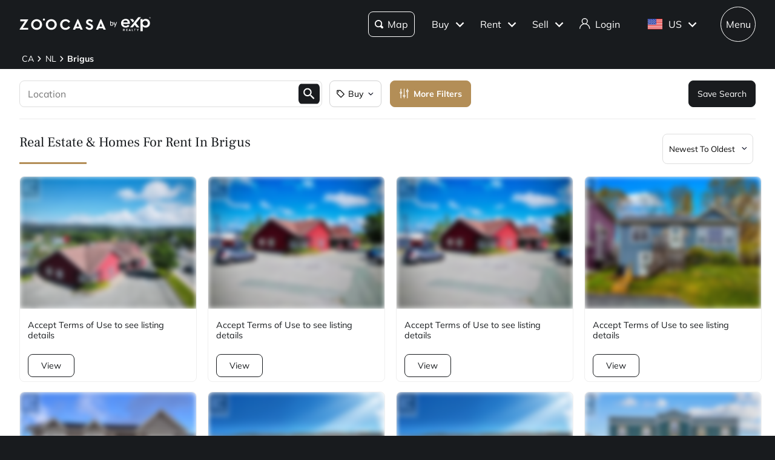

--- FILE ---
content_type: text/html; charset=utf-8
request_url: https://www.zoocasa.com/brigus-nl-real-estate/for-rent/open-houses/4-bathroom
body_size: 88909
content:
<!DOCTYPE html><html lang="en"><head><meta charSet="utf-8"/><title>Brigus, NL Real Estate &amp; Homes  for Rent</title><meta name="description" content="Browse 91 homes for rent in Brigus, NL. View listing photos, property details, and prices."/><meta name="keywords" content="mls listings, house for sale, mls canada, homes for rent, mls map, mls real estate, homes for sale, condos for sale, homes for sale near me, townhouse for sale, property for sale, apartments for sale, property search, mls online, house prices, duplex for sale, real estate listings, real estate companies, cheap houses for sale, mls house listings, best real estate websites canada, single family homes for sale, mls residential map, detached house for sale, home listings, sold home prices, property listings, sold mls listings, house sale prices"/><meta name="viewport" content="width=device-width, initial-scale=1.0, maximum-scale=5.0, user-scalable=yes"/><meta name="apple-itunes-app" content="app-id=301743811, app-argument=https://www.zoocasa.com/brigus-nl-real-estate/for-rent/open-houses/4-bathroom"/><meta property="zoocasa:version" content="2.3.2"/><link rel="canonical" href="https://www.zoocasa.com/brigus-nl-real-estate/for-rent/open-houses/4-bathroom"/><meta property="og:site_name" content="Zoocasa.com"/><meta property="og:image" content="https://www.zoocasa.com/next/assets/images/banner.png"/><meta property="og:type" content="website"/><meta property="og:url" content="https://www.zoocasa.com"/><meta property="og:title" content="Brigus, NL Real Estate &amp; Homes  for Rent"/><meta property="og:description" content="Browse 91 homes for rent in Brigus, NL. View listing photos, property details, and prices."/><script type="application/ld+json">[{"@context":"http://schema.org","@type":"WebSite","name":"Zoocasa","description":"Browse 91 homes for rent in Brigus, NL. View listing photos, property details, and prices.","keywords":"mls listings, house for sale, mls canada, homes for rent, mls map, mls real estate, homes for sale, condos for sale, homes for sale near me, townhouse for sale, property for sale, apartments for sale, property search, mls online, house prices, duplex for sale, real estate listings, real estate companies, cheap houses for sale, mls house listings, best real estate websites canada, single family homes for sale, mls residential map, detached house for sale, home listings, sold home prices, property listings, sold mls listings, house sale prices","url":"https://www.zoocasa.com"},{"@context":"http://schema.org","@type":"Corporation","name":"Zoocasa","description":"Browse 91 homes for rent in Brigus, NL. View listing photos, property details, and prices.","url":"https://www.zoocasa.com","logo":"https://www.zoocasa.com/assets/images/company/press/zoocasa-logo.jpg","location":{"@context":"http://schema.org","@type":"PostalAddress","addressCountry":"Canada","addressLocality":"Toronto","addressRegion":"ON","postalCode":"M5A4J5","streetAddress":"250 The Esplanade Suite 408"},"foundingDate":"2015","founders":[{"@type":"Person","name":"Lauren Haw"}],"telephone":"1-844-683-4663","email":"INFO@ZOOCASA.COM","sameAs":["https://x.com/zoocasa","https://www.facebook.com/Zoocasa/","https://www.instagram.com/zoocasa/","https://www.linkedin.com/company/zoocasa-com/","https://www.bbb.org/ca/on/toronto/profile/real-estate-services/zoocasa-realty-inc-0107-1380462"]},{"@context":"https://schema.org","@type":"BreadcrumbList","itemListElement":[{"@type":"ListItem","position":1,"item":{"@id":"/ca-real-estate","name":"CA"}},{"@type":"ListItem","position":2,"item":{"@id":"/newfoundland-and-labrador-real-estate","name":"NL"}},{"@type":"ListItem","position":3,"item":{"@id":"/brigus-nl-real-estate","name":"Brigus"}}],"inLanguage":"en"}]</script><link rel="manifest" href="/manifest.json"/><link rel="icon" href="/favicon-zoocasa.ico"/><link rel="alternate" hrefLang="en-ca" href="https://www.zoocasa.com/brigus-nl-real-estate/for-rent/open-houses/4-bathroom"/><link rel="alternate" hrefLang="en-us" href="https://www.zoocasa.com/brigus-nl-real-estate/for-rent/open-houses/4-bathroom"/><link rel="alternate" hrefLang="x-default" href="https://www.zoocasa.com/brigus-nl-real-estate/for-rent/open-houses/4-bathroom"/><link rel="preload" as="image" imageSrcSet="https://images.expcloud.com/NYeWdNZVnCugx/HQbH0q8w==!2GAWhtQiX3sGFfAXADz6IMYPTAORzIr+wBfbC8SIA0/BvLNbXLJXfog6UDV419aAJjE9ZA2FpLUNNqHARdUBUjf35k8c60tXy0UhlBFWjdNEcyASchFUIoUc7efqY0AE?w=480 16w, https://images.expcloud.com/NYeWdNZVnCugx/HQbH0q8w==!2GAWhtQiX3sGFfAXADz6IMYPTAORzIr+wBfbC8SIA0/BvLNbXLJXfog6UDV419aAJjE9ZA2FpLUNNqHARdUBUjf35k8c60tXy0UhlBFWjdNEcyASchFUIoUc7efqY0AE?w=480 32w, https://images.expcloud.com/NYeWdNZVnCugx/HQbH0q8w==!2GAWhtQiX3sGFfAXADz6IMYPTAORzIr+wBfbC8SIA0/BvLNbXLJXfog6UDV419aAJjE9ZA2FpLUNNqHARdUBUjf35k8c60tXy0UhlBFWjdNEcyASchFUIoUc7efqY0AE?w=480 48w, https://images.expcloud.com/NYeWdNZVnCugx/HQbH0q8w==!2GAWhtQiX3sGFfAXADz6IMYPTAORzIr+wBfbC8SIA0/BvLNbXLJXfog6UDV419aAJjE9ZA2FpLUNNqHARdUBUjf35k8c60tXy0UhlBFWjdNEcyASchFUIoUc7efqY0AE?w=480 64w, https://images.expcloud.com/NYeWdNZVnCugx/HQbH0q8w==!2GAWhtQiX3sGFfAXADz6IMYPTAORzIr+wBfbC8SIA0/BvLNbXLJXfog6UDV419aAJjE9ZA2FpLUNNqHARdUBUjf35k8c60tXy0UhlBFWjdNEcyASchFUIoUc7efqY0AE?w=480 96w, https://images.expcloud.com/NYeWdNZVnCugx/HQbH0q8w==!2GAWhtQiX3sGFfAXADz6IMYPTAORzIr+wBfbC8SIA0/BvLNbXLJXfog6UDV419aAJjE9ZA2FpLUNNqHARdUBUjf35k8c60tXy0UhlBFWjdNEcyASchFUIoUc7efqY0AE?w=480 128w, https://images.expcloud.com/NYeWdNZVnCugx/HQbH0q8w==!2GAWhtQiX3sGFfAXADz6IMYPTAORzIr+wBfbC8SIA0/BvLNbXLJXfog6UDV419aAJjE9ZA2FpLUNNqHARdUBUjf35k8c60tXy0UhlBFWjdNEcyASchFUIoUc7efqY0AE?w=480 256w, https://images.expcloud.com/NYeWdNZVnCugx/HQbH0q8w==!2GAWhtQiX3sGFfAXADz6IMYPTAORzIr+wBfbC8SIA0/BvLNbXLJXfog6UDV419aAJjE9ZA2FpLUNNqHARdUBUjf35k8c60tXy0UhlBFWjdNEcyASchFUIoUc7efqY0AE?w=480 384w, https://images.expcloud.com/NYeWdNZVnCugx/HQbH0q8w==!2GAWhtQiX3sGFfAXADz6IMYPTAORzIr+wBfbC8SIA0/BvLNbXLJXfog6UDV419aAJjE9ZA2FpLUNNqHARdUBUjf35k8c60tXy0UhlBFWjdNEcyASchFUIoUc7efqY0AE?w=480 480w, https://images.expcloud.com/NYeWdNZVnCugx/HQbH0q8w==!2GAWhtQiX3sGFfAXADz6IMYPTAORzIr+wBfbC8SIA0/BvLNbXLJXfog6UDV419aAJjE9ZA2FpLUNNqHARdUBUjf35k8c60tXy0UhlBFWjdNEcyASchFUIoUc7efqY0AE?w=480 640w, https://images.expcloud.com/NYeWdNZVnCugx/HQbH0q8w==!2GAWhtQiX3sGFfAXADz6IMYPTAORzIr+wBfbC8SIA0/BvLNbXLJXfog6UDV419aAJjE9ZA2FpLUNNqHARdUBUjf35k8c60tXy0UhlBFWjdNEcyASchFUIoUc7efqY0AE?w=480 750w, https://images.expcloud.com/NYeWdNZVnCugx/HQbH0q8w==!2GAWhtQiX3sGFfAXADz6IMYPTAORzIr+wBfbC8SIA0/BvLNbXLJXfog6UDV419aAJjE9ZA2FpLUNNqHARdUBUjf35k8c60tXy0UhlBFWjdNEcyASchFUIoUc7efqY0AE?w=480 828w, https://images.expcloud.com/NYeWdNZVnCugx/HQbH0q8w==!2GAWhtQiX3sGFfAXADz6IMYPTAORzIr+wBfbC8SIA0/BvLNbXLJXfog6UDV419aAJjE9ZA2FpLUNNqHARdUBUjf35k8c60tXy0UhlBFWjdNEcyASchFUIoUc7efqY0AE?w=480 1080w, https://images.expcloud.com/NYeWdNZVnCugx/HQbH0q8w==!2GAWhtQiX3sGFfAXADz6IMYPTAORzIr+wBfbC8SIA0/BvLNbXLJXfog6UDV419aAJjE9ZA2FpLUNNqHARdUBUjf35k8c60tXy0UhlBFWjdNEcyASchFUIoUc7efqY0AE?w=480 1200w, https://images.expcloud.com/NYeWdNZVnCugx/HQbH0q8w==!2GAWhtQiX3sGFfAXADz6IMYPTAORzIr+wBfbC8SIA0/BvLNbXLJXfog6UDV419aAJjE9ZA2FpLUNNqHARdUBUjf35k8c60tXy0UhlBFWjdNEcyASchFUIoUc7efqY0AE?w=480 1920w, https://images.expcloud.com/NYeWdNZVnCugx/HQbH0q8w==!2GAWhtQiX3sGFfAXADz6IMYPTAORzIr+wBfbC8SIA0/BvLNbXLJXfog6UDV419aAJjE9ZA2FpLUNNqHARdUBUjf35k8c60tXy0UhlBFWjdNEcyASchFUIoUc7efqY0AE?w=480 2048w, https://images.expcloud.com/NYeWdNZVnCugx/HQbH0q8w==!2GAWhtQiX3sGFfAXADz6IMYPTAORzIr+wBfbC8SIA0/BvLNbXLJXfog6UDV419aAJjE9ZA2FpLUNNqHARdUBUjf35k8c60tXy0UhlBFWjdNEcyASchFUIoUc7efqY0AE?w=480 3840w" imageSizes="(max-width: 639px) 480px, 640px" fetchpriority="high"/><meta name="next-head-count" content="21"/><link rel="preconnect" href="https://images.expcloud.com"/><link rel="dns-prefetch" href="https://images.expcloud.com"/><link rel="preload" href="/fonts/mulish-v13-latin-regular.woff2" as="font" type="font/woff2" crossorigin="anonymous"/><link rel="preload" href="/fonts/mulish-v13-latin-600.woff2" as="font" type="font/woff2" crossorigin="anonymous"/><link rel="preload" href="/fonts/mulish-v13-latin-700.woff2" as="font" type="font/woff2" crossorigin="anonymous"/><link rel="preload" href="/fonts/frank-ruhl-libre-v20-latin-regular.woff2" as="font" type="font/woff2" crossorigin="anonymous"/><link rel="preload" href="/fonts/frank-ruhl-libre-v20-latin-500.woff2" as="font" type="font/woff2" crossorigin="anonymous"/><style id="tenant-theme-style">:root {
    
      --themes-colors-primary-very-light: #D8C19E;
      --themes-colors-primary-light: #F8F5ED;
      --themes-colors-primary: #B38E57;
      --themes-colors-primary-dark: #000;
      --themes-colors-primary-very-dark: #886A3F;
      --themes-colors-primary-background: #181B1E;
      --themes-colors-primary-font-color: #FFF;
      --themes-colors-primary-for-sale: #4695C4;
      --themes-colors-primary-sold: #DF6541;
      --themes-colors-primary-sold-focus: #191B1E;
      --themes-colors-primary-filters: #4695c4;
      --themes-colors-primary-link-color: #4695c4;
      --themes-colors-primary-focus-link-color: #31739B;
      --themes-colors-primary-inverted-background: #191B1E;
      --themes-colors-primary-border-color: #B38E57;
      --themes-colors-primary-focus-color: #F3F4F4;
      --themes-colors-primary-focus-border-color: #47494B;
      --themes-colors-primary-chart: #F6F4F4;
      --themes-colors-secondary-background: #EFEFEF;
      --themes-colors-secondary-border-color: #181B1E;
      --themes-colors-secondary-link-color: #46484A;
      --themes-colors-secondary-hover-color: #191B1E;
      --themes-colors-secondary-focus-color: #47494B;
      --themes-colors-secondary-focus-border-color: #47494B;
      --themes-colors-tertiary-background: #FFF;
      --themes-colors-tertiary-background-light: #F3F4F4;
      --themes-colors-tertiary-border-color: #000;
      --themes-colors-tertiary-link-color: #31587F;
      --themes-colors-quaternary-link-color: #31587F;
      --themes-colors-quaternary-border-color: #191B1E;
      --themes-colors-quaternary-background-light: #F3F4F4;
      --themes-colors-transparent-background: rgba(12, 15, 36, 0.5);
      --themes-colors-map-pin-for-sale: #4695c4;
      --themes-colors-map-pin-for-sale-focus: #191B1E;
      --themes-colors-map-control-background: rgba(25, 27, 30, .8);
      --themes-colors-map-control-background-hover: rgba(25, 27, 30, .8);
      --themes-colors-map-control-background-active: rgba(25, 27, 30, .93);
      --themes-colors-carousel-arrow-hover: #F3F4F4;
      --themes-colors-carousel-arrow-focus: #E8E8E8;
      --themes-buttons-border-radius: 8px;
      --themes-buttons-border-radius-small: 0px;
      --themes-buttons-border-radius-medium: 8px;
      --themes-buttons-border-radius-large: 8px;
      --themes-buttons-border-radius-modal: 0px;
      --themes-buttons-border-radius-banner: 8px;
      --themes-icons-border-radius: 8px;
      --themes-box-shadow: unset;
      --themes-box-shadow-light: 0 0 8px 0 rgba(0, 0, 0, .1);
      --themes-area-page-line-width: 111px;
      --themes-fonts-heading: Frank Ruhl Libre;
      --themes-fonts-text: Mulish;
      --themes-fonts-heading-weight: initial;
      --themes-fonts-heading-bold-weight: 600;
      --themes-area-listings-page-title-font-weight: normal;
      --themes-breadcrumb-mobile-margin: 0;
      --themes-breadcrumb-box-shadow: none;
      --themes-home-appraisal-top-bar-h2-font-weight: 600;
      --themes-home-appraisal-top-bar-a-color: #000;
      --themes-home-appraisal-top-bar-a-opacity: 0.8;
      --themes-home-appraisal-top-bar-svg-fill: #000;
      --themes-home-appraisal-left-section-h1-font-weight: 600;
      --themes-home-appraisal-left-section-address-color: #000;
      --themes-home-appraisal-left-section-address-opacity: 0.8;
      --themes-home-appraisal-cta-background-color: #F8F5ED;
      --themes-home-appraisal-disclaimer-background-color: #F6F4F4;
      --themes-listing-card-street-address-color: #000;
  
--icon-square-hover-light: #F3F4F4;
--icon-square-hover-dark: rgba(255, 255, 255, 0.1);
--icon-square-focus-light: rgba(0, 0, 0, 0.1);
--icon-square-focus-dark: rgba(255, 255, 255, 0.2);
--sold-listings-get-estimate-image-src: url(/next/assets/images/sold-listings/get-estimate-zoocasa.png);
--icon-checkmark-circle-fill: #B38E57;

      #price-history-sold-button-group:hover {
        background-color: rgba(243, 243, 244, 0.50);
      }
      #price-history-rented-button-group:hover {
        background-color: rgba(243, 243, 244, 0.50);
      }
      #price-history-sold-button-group.active {
        background-color: #F3F4F4;
      }
      #price-history-rented-button-group.active {
        background-color: #F3F4F4;
      }
      [data-overlay-id] {
        box-shadow: 0 1px 4px 0 rgba(0, 0, 0, 0.15);
      }
      [data-overlay-id]:hover {
        background-color: #191B1E;
        color: #FFF;
      }
      [data-overlay-id]:focus {
        background-color: #47494B;
        color: #FFF;
      }
    ;
  }</style><script id="newrelic-script" type="text/javascript">window.NREUM||(NREUM={});NREUM.info = {"agent":"","beacon":"bam.nr-data.net","errorBeacon":"bam.nr-data.net","licenseKey":"08fb23bdde","applicationID":"1075134436","agentToken":null,"applicationTime":182.941205,"transactionName":"bgYBYkBZWRcFWkcMWFdMLVlAVVYIDUNWAWJLCkwc","queueTime":0,"ttGuid":"4659220bf017ff28"}; (window.NREUM||(NREUM={})).init={privacy:{cookies_enabled:true},ajax:{deny_list:[]},session_trace:{sampling_rate:0.0,mode:"FIXED_RATE",enabled:true,error_sampling_rate:0.0},feature_flags:["soft_nav"],distributed_tracing:{enabled:true}};(window.NREUM||(NREUM={})).loader_config={agentID:"1103229253",accountID:"1161357",trustKey:"1161357",xpid:"VQcBUFVWDxABVFZXBgIDUlcH",licenseKey:"08fb23bdde",applicationID:"1075134436",browserID:"1103229253"};;/*! For license information please see nr-loader-spa-1.308.0.min.js.LICENSE.txt */
(()=>{var e,t,r={384:(e,t,r)=>{"use strict";r.d(t,{NT:()=>a,US:()=>u,Zm:()=>o,bQ:()=>d,dV:()=>c,pV:()=>l});var n=r(6154),i=r(1863),s=r(1910);const a={beacon:"bam.nr-data.net",errorBeacon:"bam.nr-data.net"};function o(){return n.gm.NREUM||(n.gm.NREUM={}),void 0===n.gm.newrelic&&(n.gm.newrelic=n.gm.NREUM),n.gm.NREUM}function c(){let e=o();return e.o||(e.o={ST:n.gm.setTimeout,SI:n.gm.setImmediate||n.gm.setInterval,CT:n.gm.clearTimeout,XHR:n.gm.XMLHttpRequest,REQ:n.gm.Request,EV:n.gm.Event,PR:n.gm.Promise,MO:n.gm.MutationObserver,FETCH:n.gm.fetch,WS:n.gm.WebSocket},(0,s.i)(...Object.values(e.o))),e}function d(e,t){let r=o();r.initializedAgents??={},t.initializedAt={ms:(0,i.t)(),date:new Date},r.initializedAgents[e]=t}function u(e,t){o()[e]=t}function l(){return function(){let e=o();const t=e.info||{};e.info={beacon:a.beacon,errorBeacon:a.errorBeacon,...t}}(),function(){let e=o();const t=e.init||{};e.init={...t}}(),c(),function(){let e=o();const t=e.loader_config||{};e.loader_config={...t}}(),o()}},782:(e,t,r)=>{"use strict";r.d(t,{T:()=>n});const n=r(860).K7.pageViewTiming},860:(e,t,r)=>{"use strict";r.d(t,{$J:()=>u,K7:()=>c,P3:()=>d,XX:()=>i,Yy:()=>o,df:()=>s,qY:()=>n,v4:()=>a});const n="events",i="jserrors",s="browser/blobs",a="rum",o="browser/logs",c={ajax:"ajax",genericEvents:"generic_events",jserrors:i,logging:"logging",metrics:"metrics",pageAction:"page_action",pageViewEvent:"page_view_event",pageViewTiming:"page_view_timing",sessionReplay:"session_replay",sessionTrace:"session_trace",softNav:"soft_navigations",spa:"spa"},d={[c.pageViewEvent]:1,[c.pageViewTiming]:2,[c.metrics]:3,[c.jserrors]:4,[c.spa]:5,[c.ajax]:6,[c.sessionTrace]:7,[c.softNav]:8,[c.sessionReplay]:9,[c.logging]:10,[c.genericEvents]:11},u={[c.pageViewEvent]:a,[c.pageViewTiming]:n,[c.ajax]:n,[c.spa]:n,[c.softNav]:n,[c.metrics]:i,[c.jserrors]:i,[c.sessionTrace]:s,[c.sessionReplay]:s,[c.logging]:o,[c.genericEvents]:"ins"}},944:(e,t,r)=>{"use strict";r.d(t,{R:()=>i});var n=r(3241);function i(e,t){"function"==typeof console.debug&&(console.debug("New Relic Warning: https://github.com/newrelic/newrelic-browser-agent/blob/main/docs/warning-codes.md#".concat(e),t),(0,n.W)({agentIdentifier:null,drained:null,type:"data",name:"warn",feature:"warn",data:{code:e,secondary:t}}))}},993:(e,t,r)=>{"use strict";r.d(t,{A$:()=>s,ET:()=>a,TZ:()=>o,p_:()=>i});var n=r(860);const i={ERROR:"ERROR",WARN:"WARN",INFO:"INFO",DEBUG:"DEBUG",TRACE:"TRACE"},s={OFF:0,ERROR:1,WARN:2,INFO:3,DEBUG:4,TRACE:5},a="log",o=n.K7.logging},1541:(e,t,r)=>{"use strict";r.d(t,{U:()=>i,f:()=>n});const n={MFE:"MFE",BA:"BA"};function i(e,t){if(2!==t?.harvestEndpointVersion)return{};const r=t.agentRef.runtime.appMetadata.agents[0].entityGuid;return e?{"source.id":e.id,"source.name":e.name,"source.type":e.type,"parent.id":e.parent?.id||r,"parent.type":e.parent?.type||n.BA}:{"entity.guid":r,appId:t.agentRef.info.applicationID}}},1687:(e,t,r)=>{"use strict";r.d(t,{Ak:()=>d,Ze:()=>h,x3:()=>u});var n=r(3241),i=r(7836),s=r(3606),a=r(860),o=r(2646);const c={};function d(e,t){const r={staged:!1,priority:a.P3[t]||0};l(e),c[e].get(t)||c[e].set(t,r)}function u(e,t){e&&c[e]&&(c[e].get(t)&&c[e].delete(t),p(e,t,!1),c[e].size&&f(e))}function l(e){if(!e)throw new Error("agentIdentifier required");c[e]||(c[e]=new Map)}function h(e="",t="feature",r=!1){if(l(e),!e||!c[e].get(t)||r)return p(e,t);c[e].get(t).staged=!0,f(e)}function f(e){const t=Array.from(c[e]);t.every(([e,t])=>t.staged)&&(t.sort((e,t)=>e[1].priority-t[1].priority),t.forEach(([t])=>{c[e].delete(t),p(e,t)}))}function p(e,t,r=!0){const a=e?i.ee.get(e):i.ee,c=s.i.handlers;if(!a.aborted&&a.backlog&&c){if((0,n.W)({agentIdentifier:e,type:"lifecycle",name:"drain",feature:t}),r){const e=a.backlog[t],r=c[t];if(r){for(let t=0;e&&t<e.length;++t)g(e[t],r);Object.entries(r).forEach(([e,t])=>{Object.values(t||{}).forEach(t=>{t[0]?.on&&t[0]?.context()instanceof o.y&&t[0].on(e,t[1])})})}}a.isolatedBacklog||delete c[t],a.backlog[t]=null,a.emit("drain-"+t,[])}}function g(e,t){var r=e[1];Object.values(t[r]||{}).forEach(t=>{var r=e[0];if(t[0]===r){var n=t[1],i=e[3],s=e[2];n.apply(i,s)}})}},1738:(e,t,r)=>{"use strict";r.d(t,{U:()=>f,Y:()=>h});var n=r(3241),i=r(9908),s=r(1863),a=r(944),o=r(5701),c=r(3969),d=r(8362),u=r(860),l=r(4261);function h(e,t,r,s){const h=s||r;!h||h[e]&&h[e]!==d.d.prototype[e]||(h[e]=function(){(0,i.p)(c.xV,["API/"+e+"/called"],void 0,u.K7.metrics,r.ee),(0,n.W)({agentIdentifier:r.agentIdentifier,drained:!!o.B?.[r.agentIdentifier],type:"data",name:"api",feature:l.Pl+e,data:{}});try{return t.apply(this,arguments)}catch(e){(0,a.R)(23,e)}})}function f(e,t,r,n,a){const o=e.info;null===r?delete o.jsAttributes[t]:o.jsAttributes[t]=r,(a||null===r)&&(0,i.p)(l.Pl+n,[(0,s.t)(),t,r],void 0,"session",e.ee)}},1741:(e,t,r)=>{"use strict";r.d(t,{W:()=>s});var n=r(944),i=r(4261);class s{#e(e,...t){if(this[e]!==s.prototype[e])return this[e](...t);(0,n.R)(35,e)}addPageAction(e,t){return this.#e(i.hG,e,t)}register(e){return this.#e(i.eY,e)}recordCustomEvent(e,t){return this.#e(i.fF,e,t)}setPageViewName(e,t){return this.#e(i.Fw,e,t)}setCustomAttribute(e,t,r){return this.#e(i.cD,e,t,r)}noticeError(e,t){return this.#e(i.o5,e,t)}setUserId(e,t=!1){return this.#e(i.Dl,e,t)}setApplicationVersion(e){return this.#e(i.nb,e)}setErrorHandler(e){return this.#e(i.bt,e)}addRelease(e,t){return this.#e(i.k6,e,t)}log(e,t){return this.#e(i.$9,e,t)}start(){return this.#e(i.d3)}finished(e){return this.#e(i.BL,e)}recordReplay(){return this.#e(i.CH)}pauseReplay(){return this.#e(i.Tb)}addToTrace(e){return this.#e(i.U2,e)}setCurrentRouteName(e){return this.#e(i.PA,e)}interaction(e){return this.#e(i.dT,e)}wrapLogger(e,t,r){return this.#e(i.Wb,e,t,r)}measure(e,t){return this.#e(i.V1,e,t)}consent(e){return this.#e(i.Pv,e)}}},1863:(e,t,r)=>{"use strict";function n(){return Math.floor(performance.now())}r.d(t,{t:()=>n})},1910:(e,t,r)=>{"use strict";r.d(t,{i:()=>s});var n=r(944);const i=new Map;function s(...e){return e.every(e=>{if(i.has(e))return i.get(e);const t="function"==typeof e?e.toString():"",r=t.includes("[native code]"),s=t.includes("nrWrapper");return r||s||(0,n.R)(64,e?.name||t),i.set(e,r),r})}},2555:(e,t,r)=>{"use strict";r.d(t,{D:()=>o,f:()=>a});var n=r(384),i=r(8122);const s={beacon:n.NT.beacon,errorBeacon:n.NT.errorBeacon,licenseKey:void 0,applicationID:void 0,sa:void 0,queueTime:void 0,applicationTime:void 0,ttGuid:void 0,user:void 0,account:void 0,product:void 0,extra:void 0,jsAttributes:{},userAttributes:void 0,atts:void 0,transactionName:void 0,tNamePlain:void 0};function a(e){try{return!!e.licenseKey&&!!e.errorBeacon&&!!e.applicationID}catch(e){return!1}}const o=e=>(0,i.a)(e,s)},2614:(e,t,r)=>{"use strict";r.d(t,{BB:()=>a,H3:()=>n,g:()=>d,iL:()=>c,tS:()=>o,uh:()=>i,wk:()=>s});const n="NRBA",i="SESSION",s=144e5,a=18e5,o={STARTED:"session-started",PAUSE:"session-pause",RESET:"session-reset",RESUME:"session-resume",UPDATE:"session-update"},c={SAME_TAB:"same-tab",CROSS_TAB:"cross-tab"},d={OFF:0,FULL:1,ERROR:2}},2646:(e,t,r)=>{"use strict";r.d(t,{y:()=>n});class n{constructor(e){this.contextId=e}}},2843:(e,t,r)=>{"use strict";r.d(t,{G:()=>s,u:()=>i});var n=r(3878);function i(e,t=!1,r,i){(0,n.DD)("visibilitychange",function(){if(t)return void("hidden"===document.visibilityState&&e());e(document.visibilityState)},r,i)}function s(e,t,r){(0,n.sp)("pagehide",e,t,r)}},3241:(e,t,r)=>{"use strict";r.d(t,{W:()=>s});var n=r(6154);const i="newrelic";function s(e={}){try{n.gm.dispatchEvent(new CustomEvent(i,{detail:e}))}catch(e){}}},3304:(e,t,r)=>{"use strict";r.d(t,{A:()=>s});var n=r(7836);const i=()=>{const e=new WeakSet;return(t,r)=>{if("object"==typeof r&&null!==r){if(e.has(r))return;e.add(r)}return r}};function s(e){try{return JSON.stringify(e,i())??""}catch(e){try{n.ee.emit("internal-error",[e])}catch(e){}return""}}},3333:(e,t,r)=>{"use strict";r.d(t,{$v:()=>u,TZ:()=>n,Xh:()=>c,Zp:()=>i,kd:()=>d,mq:()=>o,nf:()=>a,qN:()=>s});const n=r(860).K7.genericEvents,i=["auxclick","click","copy","keydown","paste","scrollend"],s=["focus","blur"],a=4,o=1e3,c=2e3,d=["PageAction","UserAction","BrowserPerformance"],u={RESOURCES:"experimental.resources",REGISTER:"register"}},3434:(e,t,r)=>{"use strict";r.d(t,{Jt:()=>s,YM:()=>d});var n=r(7836),i=r(5607);const s="nr@original:".concat(i.W),a=50;var o=Object.prototype.hasOwnProperty,c=!1;function d(e,t){return e||(e=n.ee),r.inPlace=function(e,t,n,i,s){n||(n="");const a="-"===n.charAt(0);for(let o=0;o<t.length;o++){const c=t[o],d=e[c];l(d)||(e[c]=r(d,a?c+n:n,i,c,s))}},r.flag=s,r;function r(t,r,n,c,d){return l(t)?t:(r||(r=""),nrWrapper[s]=t,function(e,t,r){if(Object.defineProperty&&Object.keys)try{return Object.keys(e).forEach(function(r){Object.defineProperty(t,r,{get:function(){return e[r]},set:function(t){return e[r]=t,t}})}),t}catch(e){u([e],r)}for(var n in e)o.call(e,n)&&(t[n]=e[n])}(t,nrWrapper,e),nrWrapper);function nrWrapper(){var s,o,l,h;let f;try{o=this,s=[...arguments],l="function"==typeof n?n(s,o):n||{}}catch(t){u([t,"",[s,o,c],l],e)}i(r+"start",[s,o,c],l,d);const p=performance.now();let g;try{return h=t.apply(o,s),g=performance.now(),h}catch(e){throw g=performance.now(),i(r+"err",[s,o,e],l,d),f=e,f}finally{const e=g-p,t={start:p,end:g,duration:e,isLongTask:e>=a,methodName:c,thrownError:f};t.isLongTask&&i("long-task",[t,o],l,d),i(r+"end",[s,o,h],l,d)}}}function i(r,n,i,s){if(!c||t){var a=c;c=!0;try{e.emit(r,n,i,t,s)}catch(t){u([t,r,n,i],e)}c=a}}}function u(e,t){t||(t=n.ee);try{t.emit("internal-error",e)}catch(e){}}function l(e){return!(e&&"function"==typeof e&&e.apply&&!e[s])}},3606:(e,t,r)=>{"use strict";r.d(t,{i:()=>s});var n=r(9908);s.on=a;var i=s.handlers={};function s(e,t,r,s){a(s||n.d,i,e,t,r)}function a(e,t,r,i,s){s||(s="feature"),e||(e=n.d);var a=t[s]=t[s]||{};(a[r]=a[r]||[]).push([e,i])}},3738:(e,t,r)=>{"use strict";r.d(t,{He:()=>i,Kp:()=>o,Lc:()=>d,Rz:()=>u,TZ:()=>n,bD:()=>s,d3:()=>a,jx:()=>l,sl:()=>h,uP:()=>c});const n=r(860).K7.sessionTrace,i="bstResource",s="resource",a="-start",o="-end",c="fn"+a,d="fn"+o,u="pushState",l=1e3,h=3e4},3785:(e,t,r)=>{"use strict";r.d(t,{R:()=>c,b:()=>d});var n=r(9908),i=r(1863),s=r(860),a=r(3969),o=r(993);function c(e,t,r={},c=o.p_.INFO,d=!0,u,l=(0,i.t)()){(0,n.p)(a.xV,["API/logging/".concat(c.toLowerCase(),"/called")],void 0,s.K7.metrics,e),(0,n.p)(o.ET,[l,t,r,c,d,u],void 0,s.K7.logging,e)}function d(e){return"string"==typeof e&&Object.values(o.p_).some(t=>t===e.toUpperCase().trim())}},3878:(e,t,r)=>{"use strict";function n(e,t){return{capture:e,passive:!1,signal:t}}function i(e,t,r=!1,i){window.addEventListener(e,t,n(r,i))}function s(e,t,r=!1,i){document.addEventListener(e,t,n(r,i))}r.d(t,{DD:()=>s,jT:()=>n,sp:()=>i})},3962:(e,t,r)=>{"use strict";r.d(t,{AM:()=>a,O2:()=>l,OV:()=>s,Qu:()=>h,TZ:()=>c,ih:()=>f,pP:()=>o,t1:()=>u,tC:()=>i,wD:()=>d});var n=r(860);const i=["click","keydown","submit"],s="popstate",a="api",o="initialPageLoad",c=n.K7.softNav,d=5e3,u=500,l={INITIAL_PAGE_LOAD:"",ROUTE_CHANGE:1,UNSPECIFIED:2},h={INTERACTION:1,AJAX:2,CUSTOM_END:3,CUSTOM_TRACER:4},f={IP:"in progress",PF:"pending finish",FIN:"finished",CAN:"cancelled"}},3969:(e,t,r)=>{"use strict";r.d(t,{TZ:()=>n,XG:()=>o,rs:()=>i,xV:()=>a,z_:()=>s});const n=r(860).K7.metrics,i="sm",s="cm",a="storeSupportabilityMetrics",o="storeEventMetrics"},4234:(e,t,r)=>{"use strict";r.d(t,{W:()=>s});var n=r(7836),i=r(1687);class s{constructor(e,t){this.agentIdentifier=e,this.ee=n.ee.get(e),this.featureName=t,this.blocked=!1}deregisterDrain(){(0,i.x3)(this.agentIdentifier,this.featureName)}}},4261:(e,t,r)=>{"use strict";r.d(t,{$9:()=>u,BL:()=>c,CH:()=>p,Dl:()=>R,Fw:()=>w,PA:()=>v,Pl:()=>n,Pv:()=>A,Tb:()=>h,U2:()=>a,V1:()=>E,Wb:()=>T,bt:()=>y,cD:()=>b,d3:()=>x,dT:()=>d,eY:()=>g,fF:()=>f,hG:()=>s,hw:()=>i,k6:()=>o,nb:()=>m,o5:()=>l});const n="api-",i=n+"ixn-",s="addPageAction",a="addToTrace",o="addRelease",c="finished",d="interaction",u="log",l="noticeError",h="pauseReplay",f="recordCustomEvent",p="recordReplay",g="register",m="setApplicationVersion",v="setCurrentRouteName",b="setCustomAttribute",y="setErrorHandler",w="setPageViewName",R="setUserId",x="start",T="wrapLogger",E="measure",A="consent"},5205:(e,t,r)=>{"use strict";r.d(t,{j:()=>S});var n=r(384),i=r(1741);var s=r(2555),a=r(3333);const o=e=>{if(!e||"string"!=typeof e)return!1;try{document.createDocumentFragment().querySelector(e)}catch{return!1}return!0};var c=r(2614),d=r(944),u=r(8122);const l="[data-nr-mask]",h=e=>(0,u.a)(e,(()=>{const e={feature_flags:[],experimental:{allow_registered_children:!1,resources:!1},mask_selector:"*",block_selector:"[data-nr-block]",mask_input_options:{color:!1,date:!1,"datetime-local":!1,email:!1,month:!1,number:!1,range:!1,search:!1,tel:!1,text:!1,time:!1,url:!1,week:!1,textarea:!1,select:!1,password:!0}};return{ajax:{deny_list:void 0,block_internal:!0,enabled:!0,autoStart:!0},api:{get allow_registered_children(){return e.feature_flags.includes(a.$v.REGISTER)||e.experimental.allow_registered_children},set allow_registered_children(t){e.experimental.allow_registered_children=t},duplicate_registered_data:!1},browser_consent_mode:{enabled:!1},distributed_tracing:{enabled:void 0,exclude_newrelic_header:void 0,cors_use_newrelic_header:void 0,cors_use_tracecontext_headers:void 0,allowed_origins:void 0},get feature_flags(){return e.feature_flags},set feature_flags(t){e.feature_flags=t},generic_events:{enabled:!0,autoStart:!0},harvest:{interval:30},jserrors:{enabled:!0,autoStart:!0},logging:{enabled:!0,autoStart:!0},metrics:{enabled:!0,autoStart:!0},obfuscate:void 0,page_action:{enabled:!0},page_view_event:{enabled:!0,autoStart:!0},page_view_timing:{enabled:!0,autoStart:!0},performance:{capture_marks:!1,capture_measures:!1,capture_detail:!0,resources:{get enabled(){return e.feature_flags.includes(a.$v.RESOURCES)||e.experimental.resources},set enabled(t){e.experimental.resources=t},asset_types:[],first_party_domains:[],ignore_newrelic:!0}},privacy:{cookies_enabled:!0},proxy:{assets:void 0,beacon:void 0},session:{expiresMs:c.wk,inactiveMs:c.BB},session_replay:{autoStart:!0,enabled:!1,preload:!1,sampling_rate:10,error_sampling_rate:100,collect_fonts:!1,inline_images:!1,fix_stylesheets:!0,mask_all_inputs:!0,get mask_text_selector(){return e.mask_selector},set mask_text_selector(t){o(t)?e.mask_selector="".concat(t,",").concat(l):""===t||null===t?e.mask_selector=l:(0,d.R)(5,t)},get block_class(){return"nr-block"},get ignore_class(){return"nr-ignore"},get mask_text_class(){return"nr-mask"},get block_selector(){return e.block_selector},set block_selector(t){o(t)?e.block_selector+=",".concat(t):""!==t&&(0,d.R)(6,t)},get mask_input_options(){return e.mask_input_options},set mask_input_options(t){t&&"object"==typeof t?e.mask_input_options={...t,password:!0}:(0,d.R)(7,t)}},session_trace:{enabled:!0,autoStart:!0},soft_navigations:{enabled:!0,autoStart:!0},spa:{enabled:!0,autoStart:!0},ssl:void 0,user_actions:{enabled:!0,elementAttributes:["id","className","tagName","type"]}}})());var f=r(6154),p=r(9324);let g=0;const m={buildEnv:p.F3,distMethod:p.Xs,version:p.xv,originTime:f.WN},v={consented:!1},b={appMetadata:{},get consented(){return this.session?.state?.consent||v.consented},set consented(e){v.consented=e},customTransaction:void 0,denyList:void 0,disabled:!1,harvester:void 0,isolatedBacklog:!1,isRecording:!1,loaderType:void 0,maxBytes:3e4,obfuscator:void 0,onerror:void 0,ptid:void 0,releaseIds:{},session:void 0,timeKeeper:void 0,registeredEntities:[],jsAttributesMetadata:{bytes:0},get harvestCount(){return++g}},y=e=>{const t=(0,u.a)(e,b),r=Object.keys(m).reduce((e,t)=>(e[t]={value:m[t],writable:!1,configurable:!0,enumerable:!0},e),{});return Object.defineProperties(t,r)};var w=r(5701);const R=e=>{const t=e.startsWith("http");e+="/",r.p=t?e:"https://"+e};var x=r(7836),T=r(3241);const E={accountID:void 0,trustKey:void 0,agentID:void 0,licenseKey:void 0,applicationID:void 0,xpid:void 0},A=e=>(0,u.a)(e,E),_=new Set;function S(e,t={},r,a){let{init:o,info:c,loader_config:d,runtime:u={},exposed:l=!0}=t;if(!c){const e=(0,n.pV)();o=e.init,c=e.info,d=e.loader_config}e.init=h(o||{}),e.loader_config=A(d||{}),c.jsAttributes??={},f.bv&&(c.jsAttributes.isWorker=!0),e.info=(0,s.D)(c);const p=e.init,g=[c.beacon,c.errorBeacon];_.has(e.agentIdentifier)||(p.proxy.assets&&(R(p.proxy.assets),g.push(p.proxy.assets)),p.proxy.beacon&&g.push(p.proxy.beacon),e.beacons=[...g],function(e){const t=(0,n.pV)();Object.getOwnPropertyNames(i.W.prototype).forEach(r=>{const n=i.W.prototype[r];if("function"!=typeof n||"constructor"===n)return;let s=t[r];e[r]&&!1!==e.exposed&&"micro-agent"!==e.runtime?.loaderType&&(t[r]=(...t)=>{const n=e[r](...t);return s?s(...t):n})})}(e),(0,n.US)("activatedFeatures",w.B)),u.denyList=[...p.ajax.deny_list||[],...p.ajax.block_internal?g:[]],u.ptid=e.agentIdentifier,u.loaderType=r,e.runtime=y(u),_.has(e.agentIdentifier)||(e.ee=x.ee.get(e.agentIdentifier),e.exposed=l,(0,T.W)({agentIdentifier:e.agentIdentifier,drained:!!w.B?.[e.agentIdentifier],type:"lifecycle",name:"initialize",feature:void 0,data:e.config})),_.add(e.agentIdentifier)}},5270:(e,t,r)=>{"use strict";r.d(t,{Aw:()=>a,SR:()=>s,rF:()=>o});var n=r(384),i=r(7767);function s(e){return!!(0,n.dV)().o.MO&&(0,i.V)(e)&&!0===e?.session_trace.enabled}function a(e){return!0===e?.session_replay.preload&&s(e)}function o(e,t){try{if("string"==typeof t?.type){if("password"===t.type.toLowerCase())return"*".repeat(e?.length||0);if(void 0!==t?.dataset?.nrUnmask||t?.classList?.contains("nr-unmask"))return e}}catch(e){}return"string"==typeof e?e.replace(/[\S]/g,"*"):"*".repeat(e?.length||0)}},5289:(e,t,r)=>{"use strict";r.d(t,{GG:()=>a,Qr:()=>c,sB:()=>o});var n=r(3878),i=r(6389);function s(){return"undefined"==typeof document||"complete"===document.readyState}function a(e,t){if(s())return e();const r=(0,i.J)(e),a=setInterval(()=>{s()&&(clearInterval(a),r())},500);(0,n.sp)("load",r,t)}function o(e){if(s())return e();(0,n.DD)("DOMContentLoaded",e)}function c(e){if(s())return e();(0,n.sp)("popstate",e)}},5607:(e,t,r)=>{"use strict";r.d(t,{W:()=>n});const n=(0,r(9566).bz)()},5701:(e,t,r)=>{"use strict";r.d(t,{B:()=>s,t:()=>a});var n=r(3241);const i=new Set,s={};function a(e,t){const r=t.agentIdentifier;s[r]??={},e&&"object"==typeof e&&(i.has(r)||(t.ee.emit("rumresp",[e]),s[r]=e,i.add(r),(0,n.W)({agentIdentifier:r,loaded:!0,drained:!0,type:"lifecycle",name:"load",feature:void 0,data:e})))}},6154:(e,t,r)=>{"use strict";r.d(t,{OF:()=>d,RI:()=>i,WN:()=>h,bv:()=>s,eN:()=>f,gm:()=>a,lR:()=>l,m:()=>c,mw:()=>o,sb:()=>u});var n=r(1863);const i="undefined"!=typeof window&&!!window.document,s="undefined"!=typeof WorkerGlobalScope&&("undefined"!=typeof self&&self instanceof WorkerGlobalScope&&self.navigator instanceof WorkerNavigator||"undefined"!=typeof globalThis&&globalThis instanceof WorkerGlobalScope&&globalThis.navigator instanceof WorkerNavigator),a=i?window:"undefined"!=typeof WorkerGlobalScope&&("undefined"!=typeof self&&self instanceof WorkerGlobalScope&&self||"undefined"!=typeof globalThis&&globalThis instanceof WorkerGlobalScope&&globalThis),o=Boolean("hidden"===a?.document?.visibilityState),c=""+a?.location,d=/iPad|iPhone|iPod/.test(a.navigator?.userAgent),u=d&&"undefined"==typeof SharedWorker,l=(()=>{const e=a.navigator?.userAgent?.match(/Firefox[/\s](\d+\.\d+)/);return Array.isArray(e)&&e.length>=2?+e[1]:0})(),h=Date.now()-(0,n.t)(),f=()=>"undefined"!=typeof PerformanceNavigationTiming&&a?.performance?.getEntriesByType("navigation")?.[0]?.responseStart},6344:(e,t,r)=>{"use strict";r.d(t,{BB:()=>u,Qb:()=>l,TZ:()=>i,Ug:()=>a,Vh:()=>s,_s:()=>o,bc:()=>d,yP:()=>c});var n=r(2614);const i=r(860).K7.sessionReplay,s="errorDuringReplay",a=.12,o={DomContentLoaded:0,Load:1,FullSnapshot:2,IncrementalSnapshot:3,Meta:4,Custom:5},c={[n.g.ERROR]:15e3,[n.g.FULL]:3e5,[n.g.OFF]:0},d={RESET:{message:"Session was reset",sm:"Reset"},IMPORT:{message:"Recorder failed to import",sm:"Import"},TOO_MANY:{message:"429: Too Many Requests",sm:"Too-Many"},TOO_BIG:{message:"Payload was too large",sm:"Too-Big"},CROSS_TAB:{message:"Session Entity was set to OFF on another tab",sm:"Cross-Tab"},ENTITLEMENTS:{message:"Session Replay is not allowed and will not be started",sm:"Entitlement"}},u=5e3,l={API:"api",RESUME:"resume",SWITCH_TO_FULL:"switchToFull",INITIALIZE:"initialize",PRELOAD:"preload"}},6389:(e,t,r)=>{"use strict";function n(e,t=500,r={}){const n=r?.leading||!1;let i;return(...r)=>{n&&void 0===i&&(e.apply(this,r),i=setTimeout(()=>{i=clearTimeout(i)},t)),n||(clearTimeout(i),i=setTimeout(()=>{e.apply(this,r)},t))}}function i(e){let t=!1;return(...r)=>{t||(t=!0,e.apply(this,r))}}r.d(t,{J:()=>i,s:()=>n})},6630:(e,t,r)=>{"use strict";r.d(t,{T:()=>n});const n=r(860).K7.pageViewEvent},6774:(e,t,r)=>{"use strict";r.d(t,{T:()=>n});const n=r(860).K7.jserrors},7295:(e,t,r)=>{"use strict";r.d(t,{Xv:()=>a,gX:()=>i,iW:()=>s});var n=[];function i(e){if(!e||s(e))return!1;if(0===n.length)return!0;if("*"===n[0].hostname)return!1;for(var t=0;t<n.length;t++){var r=n[t];if(r.hostname.test(e.hostname)&&r.pathname.test(e.pathname))return!1}return!0}function s(e){return void 0===e.hostname}function a(e){if(n=[],e&&e.length)for(var t=0;t<e.length;t++){let r=e[t];if(!r)continue;if("*"===r)return void(n=[{hostname:"*"}]);0===r.indexOf("http://")?r=r.substring(7):0===r.indexOf("https://")&&(r=r.substring(8));const i=r.indexOf("/");let s,a;i>0?(s=r.substring(0,i),a=r.substring(i)):(s=r,a="*");let[c]=s.split(":");n.push({hostname:o(c),pathname:o(a,!0)})}}function o(e,t=!1){const r=e.replace(/[.+?^${}()|[\]\\]/g,e=>"\\"+e).replace(/\*/g,".*?");return new RegExp((t?"^":"")+r+"$")}},7485:(e,t,r)=>{"use strict";r.d(t,{D:()=>i});var n=r(6154);function i(e){if(0===(e||"").indexOf("data:"))return{protocol:"data"};try{const t=new URL(e,location.href),r={port:t.port,hostname:t.hostname,pathname:t.pathname,search:t.search,protocol:t.protocol.slice(0,t.protocol.indexOf(":")),sameOrigin:t.protocol===n.gm?.location?.protocol&&t.host===n.gm?.location?.host};return r.port&&""!==r.port||("http:"===t.protocol&&(r.port="80"),"https:"===t.protocol&&(r.port="443")),r.pathname&&""!==r.pathname?r.pathname.startsWith("/")||(r.pathname="/".concat(r.pathname)):r.pathname="/",r}catch(e){return{}}}},7699:(e,t,r)=>{"use strict";r.d(t,{It:()=>s,KC:()=>o,No:()=>i,qh:()=>a});var n=r(860);const i=16e3,s=1e6,a="SESSION_ERROR",o={[n.K7.logging]:!0,[n.K7.genericEvents]:!1,[n.K7.jserrors]:!1,[n.K7.ajax]:!1}},7767:(e,t,r)=>{"use strict";r.d(t,{V:()=>i});var n=r(6154);const i=e=>n.RI&&!0===e?.privacy.cookies_enabled},7836:(e,t,r)=>{"use strict";r.d(t,{P:()=>o,ee:()=>c});var n=r(384),i=r(8990),s=r(2646),a=r(5607);const o="nr@context:".concat(a.W),c=function e(t,r){var n={},a={},u={},l=!1;try{l=16===r.length&&d.initializedAgents?.[r]?.runtime.isolatedBacklog}catch(e){}var h={on:p,addEventListener:p,removeEventListener:function(e,t){var r=n[e];if(!r)return;for(var i=0;i<r.length;i++)r[i]===t&&r.splice(i,1)},emit:function(e,r,n,i,s){!1!==s&&(s=!0);if(c.aborted&&!i)return;t&&s&&t.emit(e,r,n);var o=f(n);g(e).forEach(e=>{e.apply(o,r)});var d=v()[a[e]];d&&d.push([h,e,r,o]);return o},get:m,listeners:g,context:f,buffer:function(e,t){const r=v();if(t=t||"feature",h.aborted)return;Object.entries(e||{}).forEach(([e,n])=>{a[n]=t,t in r||(r[t]=[])})},abort:function(){h._aborted=!0,Object.keys(h.backlog).forEach(e=>{delete h.backlog[e]})},isBuffering:function(e){return!!v()[a[e]]},debugId:r,backlog:l?{}:t&&"object"==typeof t.backlog?t.backlog:{},isolatedBacklog:l};return Object.defineProperty(h,"aborted",{get:()=>{let e=h._aborted||!1;return e||(t&&(e=t.aborted),e)}}),h;function f(e){return e&&e instanceof s.y?e:e?(0,i.I)(e,o,()=>new s.y(o)):new s.y(o)}function p(e,t){n[e]=g(e).concat(t)}function g(e){return n[e]||[]}function m(t){return u[t]=u[t]||e(h,t)}function v(){return h.backlog}}(void 0,"globalEE"),d=(0,n.Zm)();d.ee||(d.ee=c)},8122:(e,t,r)=>{"use strict";r.d(t,{a:()=>i});var n=r(944);function i(e,t){try{if(!e||"object"!=typeof e)return(0,n.R)(3);if(!t||"object"!=typeof t)return(0,n.R)(4);const r=Object.create(Object.getPrototypeOf(t),Object.getOwnPropertyDescriptors(t)),s=0===Object.keys(r).length?e:r;for(let a in s)if(void 0!==e[a])try{if(null===e[a]){r[a]=null;continue}Array.isArray(e[a])&&Array.isArray(t[a])?r[a]=Array.from(new Set([...e[a],...t[a]])):"object"==typeof e[a]&&"object"==typeof t[a]?r[a]=i(e[a],t[a]):r[a]=e[a]}catch(e){r[a]||(0,n.R)(1,e)}return r}catch(e){(0,n.R)(2,e)}}},8139:(e,t,r)=>{"use strict";r.d(t,{u:()=>h});var n=r(7836),i=r(3434),s=r(8990),a=r(6154);const o={},c=a.gm.XMLHttpRequest,d="addEventListener",u="removeEventListener",l="nr@wrapped:".concat(n.P);function h(e){var t=function(e){return(e||n.ee).get("events")}(e);if(o[t.debugId]++)return t;o[t.debugId]=1;var r=(0,i.YM)(t,!0);function h(e){r.inPlace(e,[d,u],"-",p)}function p(e,t){return e[1]}return"getPrototypeOf"in Object&&(a.RI&&f(document,h),c&&f(c.prototype,h),f(a.gm,h)),t.on(d+"-start",function(e,t){var n=e[1];if(null!==n&&("function"==typeof n||"object"==typeof n)&&"newrelic"!==e[0]){var i=(0,s.I)(n,l,function(){var e={object:function(){if("function"!=typeof n.handleEvent)return;return n.handleEvent.apply(n,arguments)},function:n}[typeof n];return e?r(e,"fn-",null,e.name||"anonymous"):n});this.wrapped=e[1]=i}}),t.on(u+"-start",function(e){e[1]=this.wrapped||e[1]}),t}function f(e,t,...r){let n=e;for(;"object"==typeof n&&!Object.prototype.hasOwnProperty.call(n,d);)n=Object.getPrototypeOf(n);n&&t(n,...r)}},8362:(e,t,r)=>{"use strict";r.d(t,{d:()=>s});var n=r(9566),i=r(1741);class s extends i.W{agentIdentifier=(0,n.LA)(16)}},8374:(e,t,r)=>{r.nc=(()=>{try{return document?.currentScript?.nonce}catch(e){}return""})()},8990:(e,t,r)=>{"use strict";r.d(t,{I:()=>i});var n=Object.prototype.hasOwnProperty;function i(e,t,r){if(n.call(e,t))return e[t];var i=r();if(Object.defineProperty&&Object.keys)try{return Object.defineProperty(e,t,{value:i,writable:!0,enumerable:!1}),i}catch(e){}return e[t]=i,i}},9119:(e,t,r)=>{"use strict";r.d(t,{L:()=>s});var n=/([^?#]*)[^#]*(#[^?]*|$).*/,i=/([^?#]*)().*/;function s(e,t){return e?e.replace(t?n:i,"$1$2"):e}},9300:(e,t,r)=>{"use strict";r.d(t,{T:()=>n});const n=r(860).K7.ajax},9324:(e,t,r)=>{"use strict";r.d(t,{AJ:()=>a,F3:()=>i,Xs:()=>s,Yq:()=>o,xv:()=>n});const n="1.308.0",i="PROD",s="CDN",a="@newrelic/rrweb",o="1.0.1"},9566:(e,t,r)=>{"use strict";r.d(t,{LA:()=>o,ZF:()=>c,bz:()=>a,el:()=>d});var n=r(6154);const i="xxxxxxxx-xxxx-4xxx-yxxx-xxxxxxxxxxxx";function s(e,t){return e?15&e[t]:16*Math.random()|0}function a(){const e=n.gm?.crypto||n.gm?.msCrypto;let t,r=0;return e&&e.getRandomValues&&(t=e.getRandomValues(new Uint8Array(30))),i.split("").map(e=>"x"===e?s(t,r++).toString(16):"y"===e?(3&s()|8).toString(16):e).join("")}function o(e){const t=n.gm?.crypto||n.gm?.msCrypto;let r,i=0;t&&t.getRandomValues&&(r=t.getRandomValues(new Uint8Array(e)));const a=[];for(var o=0;o<e;o++)a.push(s(r,i++).toString(16));return a.join("")}function c(){return o(16)}function d(){return o(32)}},9908:(e,t,r)=>{"use strict";r.d(t,{d:()=>n,p:()=>i});var n=r(7836).ee.get("handle");function i(e,t,r,i,s){s?(s.buffer([e],i),s.emit(e,t,r)):(n.buffer([e],i),n.emit(e,t,r))}}},n={};function i(e){var t=n[e];if(void 0!==t)return t.exports;var s=n[e]={exports:{}};return r[e](s,s.exports,i),s.exports}i.m=r,i.d=(e,t)=>{for(var r in t)i.o(t,r)&&!i.o(e,r)&&Object.defineProperty(e,r,{enumerable:!0,get:t[r]})},i.f={},i.e=e=>Promise.all(Object.keys(i.f).reduce((t,r)=>(i.f[r](e,t),t),[])),i.u=e=>({212:"nr-spa-compressor",249:"nr-spa-recorder",478:"nr-spa"}[e]+"-1.308.0.min.js"),i.o=(e,t)=>Object.prototype.hasOwnProperty.call(e,t),e={},t="NRBA-1.308.0.PROD:",i.l=(r,n,s,a)=>{if(e[r])e[r].push(n);else{var o,c;if(void 0!==s)for(var d=document.getElementsByTagName("script"),u=0;u<d.length;u++){var l=d[u];if(l.getAttribute("src")==r||l.getAttribute("data-webpack")==t+s){o=l;break}}if(!o){c=!0;var h={478:"sha512-RSfSVnmHk59T/uIPbdSE0LPeqcEdF4/+XhfJdBuccH5rYMOEZDhFdtnh6X6nJk7hGpzHd9Ujhsy7lZEz/ORYCQ==",249:"sha512-ehJXhmntm85NSqW4MkhfQqmeKFulra3klDyY0OPDUE+sQ3GokHlPh1pmAzuNy//3j4ac6lzIbmXLvGQBMYmrkg==",212:"sha512-B9h4CR46ndKRgMBcK+j67uSR2RCnJfGefU+A7FrgR/k42ovXy5x/MAVFiSvFxuVeEk/pNLgvYGMp1cBSK/G6Fg=="};(o=document.createElement("script")).charset="utf-8",i.nc&&o.setAttribute("nonce",i.nc),o.setAttribute("data-webpack",t+s),o.src=r,0!==o.src.indexOf(window.location.origin+"/")&&(o.crossOrigin="anonymous"),h[a]&&(o.integrity=h[a])}e[r]=[n];var f=(t,n)=>{o.onerror=o.onload=null,clearTimeout(p);var i=e[r];if(delete e[r],o.parentNode&&o.parentNode.removeChild(o),i&&i.forEach(e=>e(n)),t)return t(n)},p=setTimeout(f.bind(null,void 0,{type:"timeout",target:o}),12e4);o.onerror=f.bind(null,o.onerror),o.onload=f.bind(null,o.onload),c&&document.head.appendChild(o)}},i.r=e=>{"undefined"!=typeof Symbol&&Symbol.toStringTag&&Object.defineProperty(e,Symbol.toStringTag,{value:"Module"}),Object.defineProperty(e,"__esModule",{value:!0})},i.p="https://js-agent.newrelic.com/",(()=>{var e={38:0,788:0};i.f.j=(t,r)=>{var n=i.o(e,t)?e[t]:void 0;if(0!==n)if(n)r.push(n[2]);else{var s=new Promise((r,i)=>n=e[t]=[r,i]);r.push(n[2]=s);var a=i.p+i.u(t),o=new Error;i.l(a,r=>{if(i.o(e,t)&&(0!==(n=e[t])&&(e[t]=void 0),n)){var s=r&&("load"===r.type?"missing":r.type),a=r&&r.target&&r.target.src;o.message="Loading chunk "+t+" failed: ("+s+": "+a+")",o.name="ChunkLoadError",o.type=s,o.request=a,n[1](o)}},"chunk-"+t,t)}};var t=(t,r)=>{var n,s,[a,o,c]=r,d=0;if(a.some(t=>0!==e[t])){for(n in o)i.o(o,n)&&(i.m[n]=o[n]);if(c)c(i)}for(t&&t(r);d<a.length;d++)s=a[d],i.o(e,s)&&e[s]&&e[s][0](),e[s]=0},r=self["webpackChunk:NRBA-1.308.0.PROD"]=self["webpackChunk:NRBA-1.308.0.PROD"]||[];r.forEach(t.bind(null,0)),r.push=t.bind(null,r.push.bind(r))})(),(()=>{"use strict";i(8374);var e=i(8362),t=i(860);const r=Object.values(t.K7);var n=i(5205);var s=i(9908),a=i(1863),o=i(4261),c=i(1738);var d=i(1687),u=i(4234),l=i(5289),h=i(6154),f=i(944),p=i(5270),g=i(7767),m=i(6389),v=i(7699);class b extends u.W{constructor(e,t){super(e.agentIdentifier,t),this.agentRef=e,this.abortHandler=void 0,this.featAggregate=void 0,this.loadedSuccessfully=void 0,this.onAggregateImported=new Promise(e=>{this.loadedSuccessfully=e}),this.deferred=Promise.resolve(),!1===e.init[this.featureName].autoStart?this.deferred=new Promise((t,r)=>{this.ee.on("manual-start-all",(0,m.J)(()=>{(0,d.Ak)(e.agentIdentifier,this.featureName),t()}))}):(0,d.Ak)(e.agentIdentifier,t)}importAggregator(e,t,r={}){if(this.featAggregate)return;const n=async()=>{let n;await this.deferred;try{if((0,g.V)(e.init)){const{setupAgentSession:t}=await i.e(478).then(i.bind(i,8766));n=t(e)}}catch(e){(0,f.R)(20,e),this.ee.emit("internal-error",[e]),(0,s.p)(v.qh,[e],void 0,this.featureName,this.ee)}try{if(!this.#t(this.featureName,n,e.init))return(0,d.Ze)(this.agentIdentifier,this.featureName),void this.loadedSuccessfully(!1);const{Aggregate:i}=await t();this.featAggregate=new i(e,r),e.runtime.harvester.initializedAggregates.push(this.featAggregate),this.loadedSuccessfully(!0)}catch(e){(0,f.R)(34,e),this.abortHandler?.(),(0,d.Ze)(this.agentIdentifier,this.featureName,!0),this.loadedSuccessfully(!1),this.ee&&this.ee.abort()}};h.RI?(0,l.GG)(()=>n(),!0):n()}#t(e,r,n){if(this.blocked)return!1;switch(e){case t.K7.sessionReplay:return(0,p.SR)(n)&&!!r;case t.K7.sessionTrace:return!!r;default:return!0}}}var y=i(6630),w=i(2614),R=i(3241);class x extends b{static featureName=y.T;constructor(e){var t;super(e,y.T),this.setupInspectionEvents(e.agentIdentifier),t=e,(0,c.Y)(o.Fw,function(e,r){"string"==typeof e&&("/"!==e.charAt(0)&&(e="/"+e),t.runtime.customTransaction=(r||"http://custom.transaction")+e,(0,s.p)(o.Pl+o.Fw,[(0,a.t)()],void 0,void 0,t.ee))},t),this.importAggregator(e,()=>i.e(478).then(i.bind(i,2467)))}setupInspectionEvents(e){const t=(t,r)=>{t&&(0,R.W)({agentIdentifier:e,timeStamp:t.timeStamp,loaded:"complete"===t.target.readyState,type:"window",name:r,data:t.target.location+""})};(0,l.sB)(e=>{t(e,"DOMContentLoaded")}),(0,l.GG)(e=>{t(e,"load")}),(0,l.Qr)(e=>{t(e,"navigate")}),this.ee.on(w.tS.UPDATE,(t,r)=>{(0,R.W)({agentIdentifier:e,type:"lifecycle",name:"session",data:r})})}}var T=i(384);class E extends e.d{constructor(e){var t;(super(),h.gm)?(this.features={},(0,T.bQ)(this.agentIdentifier,this),this.desiredFeatures=new Set(e.features||[]),this.desiredFeatures.add(x),(0,n.j)(this,e,e.loaderType||"agent"),t=this,(0,c.Y)(o.cD,function(e,r,n=!1){if("string"==typeof e){if(["string","number","boolean"].includes(typeof r)||null===r)return(0,c.U)(t,e,r,o.cD,n);(0,f.R)(40,typeof r)}else(0,f.R)(39,typeof e)},t),function(e){(0,c.Y)(o.Dl,function(t,r=!1){if("string"!=typeof t&&null!==t)return void(0,f.R)(41,typeof t);const n=e.info.jsAttributes["enduser.id"];r&&null!=n&&n!==t?(0,s.p)(o.Pl+"setUserIdAndResetSession",[t],void 0,"session",e.ee):(0,c.U)(e,"enduser.id",t,o.Dl,!0)},e)}(this),function(e){(0,c.Y)(o.nb,function(t){if("string"==typeof t||null===t)return(0,c.U)(e,"application.version",t,o.nb,!1);(0,f.R)(42,typeof t)},e)}(this),function(e){(0,c.Y)(o.d3,function(){e.ee.emit("manual-start-all")},e)}(this),function(e){(0,c.Y)(o.Pv,function(t=!0){if("boolean"==typeof t){if((0,s.p)(o.Pl+o.Pv,[t],void 0,"session",e.ee),e.runtime.consented=t,t){const t=e.features.page_view_event;t.onAggregateImported.then(e=>{const r=t.featAggregate;e&&!r.sentRum&&r.sendRum()})}}else(0,f.R)(65,typeof t)},e)}(this),this.run()):(0,f.R)(21)}get config(){return{info:this.info,init:this.init,loader_config:this.loader_config,runtime:this.runtime}}get api(){return this}run(){try{const e=function(e){const t={};return r.forEach(r=>{t[r]=!!e[r]?.enabled}),t}(this.init),n=[...this.desiredFeatures];n.sort((e,r)=>t.P3[e.featureName]-t.P3[r.featureName]),n.forEach(r=>{if(!e[r.featureName]&&r.featureName!==t.K7.pageViewEvent)return;if(r.featureName===t.K7.spa)return void(0,f.R)(67);const n=function(e){switch(e){case t.K7.ajax:return[t.K7.jserrors];case t.K7.sessionTrace:return[t.K7.ajax,t.K7.pageViewEvent];case t.K7.sessionReplay:return[t.K7.sessionTrace];case t.K7.pageViewTiming:return[t.K7.pageViewEvent];default:return[]}}(r.featureName).filter(e=>!(e in this.features));n.length>0&&(0,f.R)(36,{targetFeature:r.featureName,missingDependencies:n}),this.features[r.featureName]=new r(this)})}catch(e){(0,f.R)(22,e);for(const e in this.features)this.features[e].abortHandler?.();const t=(0,T.Zm)();delete t.initializedAgents[this.agentIdentifier]?.features,delete this.sharedAggregator;return t.ee.get(this.agentIdentifier).abort(),!1}}}var A=i(2843),_=i(782);class S extends b{static featureName=_.T;constructor(e){super(e,_.T),h.RI&&((0,A.u)(()=>(0,s.p)("docHidden",[(0,a.t)()],void 0,_.T,this.ee),!0),(0,A.G)(()=>(0,s.p)("winPagehide",[(0,a.t)()],void 0,_.T,this.ee)),this.importAggregator(e,()=>i.e(478).then(i.bind(i,9917))))}}var O=i(3969);class I extends b{static featureName=O.TZ;constructor(e){super(e,O.TZ),h.RI&&document.addEventListener("securitypolicyviolation",e=>{(0,s.p)(O.xV,["Generic/CSPViolation/Detected"],void 0,this.featureName,this.ee)}),this.importAggregator(e,()=>i.e(478).then(i.bind(i,6555)))}}var N=i(6774),P=i(3878),k=i(3304);class D{constructor(e,t,r,n,i){this.name="UncaughtError",this.message="string"==typeof e?e:(0,k.A)(e),this.sourceURL=t,this.line=r,this.column=n,this.__newrelic=i}}function C(e){return M(e)?e:new D(void 0!==e?.message?e.message:e,e?.filename||e?.sourceURL,e?.lineno||e?.line,e?.colno||e?.col,e?.__newrelic,e?.cause)}function j(e){const t="Unhandled Promise Rejection: ";if(!e?.reason)return;if(M(e.reason)){try{e.reason.message.startsWith(t)||(e.reason.message=t+e.reason.message)}catch(e){}return C(e.reason)}const r=C(e.reason);return(r.message||"").startsWith(t)||(r.message=t+r.message),r}function L(e){if(e.error instanceof SyntaxError&&!/:\d+$/.test(e.error.stack?.trim())){const t=new D(e.message,e.filename,e.lineno,e.colno,e.error.__newrelic,e.cause);return t.name=SyntaxError.name,t}return M(e.error)?e.error:C(e)}function M(e){return e instanceof Error&&!!e.stack}function H(e,r,n,i,o=(0,a.t)()){"string"==typeof e&&(e=new Error(e)),(0,s.p)("err",[e,o,!1,r,n.runtime.isRecording,void 0,i],void 0,t.K7.jserrors,n.ee),(0,s.p)("uaErr",[],void 0,t.K7.genericEvents,n.ee)}var B=i(1541),K=i(993),W=i(3785);function U(e,{customAttributes:t={},level:r=K.p_.INFO}={},n,i,s=(0,a.t)()){(0,W.R)(n.ee,e,t,r,!1,i,s)}function F(e,r,n,i,c=(0,a.t)()){(0,s.p)(o.Pl+o.hG,[c,e,r,i],void 0,t.K7.genericEvents,n.ee)}function V(e,r,n,i,c=(0,a.t)()){const{start:d,end:u,customAttributes:l}=r||{},h={customAttributes:l||{}};if("object"!=typeof h.customAttributes||"string"!=typeof e||0===e.length)return void(0,f.R)(57);const p=(e,t)=>null==e?t:"number"==typeof e?e:e instanceof PerformanceMark?e.startTime:Number.NaN;if(h.start=p(d,0),h.end=p(u,c),Number.isNaN(h.start)||Number.isNaN(h.end))(0,f.R)(57);else{if(h.duration=h.end-h.start,!(h.duration<0))return(0,s.p)(o.Pl+o.V1,[h,e,i],void 0,t.K7.genericEvents,n.ee),h;(0,f.R)(58)}}function G(e,r={},n,i,c=(0,a.t)()){(0,s.p)(o.Pl+o.fF,[c,e,r,i],void 0,t.K7.genericEvents,n.ee)}function z(e){(0,c.Y)(o.eY,function(t){return Y(e,t)},e)}function Y(e,r,n){(0,f.R)(54,"newrelic.register"),r||={},r.type=B.f.MFE,r.licenseKey||=e.info.licenseKey,r.blocked=!1,r.parent=n||{},Array.isArray(r.tags)||(r.tags=[]);const i={};r.tags.forEach(e=>{"name"!==e&&"id"!==e&&(i["source.".concat(e)]=!0)}),r.isolated??=!0;let o=()=>{};const c=e.runtime.registeredEntities;if(!r.isolated){const e=c.find(({metadata:{target:{id:e}}})=>e===r.id&&!r.isolated);if(e)return e}const d=e=>{r.blocked=!0,o=e};function u(e){return"string"==typeof e&&!!e.trim()&&e.trim().length<501||"number"==typeof e}e.init.api.allow_registered_children||d((0,m.J)(()=>(0,f.R)(55))),u(r.id)&&u(r.name)||d((0,m.J)(()=>(0,f.R)(48,r)));const l={addPageAction:(t,n={})=>g(F,[t,{...i,...n},e],r),deregister:()=>{d((0,m.J)(()=>(0,f.R)(68)))},log:(t,n={})=>g(U,[t,{...n,customAttributes:{...i,...n.customAttributes||{}}},e],r),measure:(t,n={})=>g(V,[t,{...n,customAttributes:{...i,...n.customAttributes||{}}},e],r),noticeError:(t,n={})=>g(H,[t,{...i,...n},e],r),register:(t={})=>g(Y,[e,t],l.metadata.target),recordCustomEvent:(t,n={})=>g(G,[t,{...i,...n},e],r),setApplicationVersion:e=>p("application.version",e),setCustomAttribute:(e,t)=>p(e,t),setUserId:e=>p("enduser.id",e),metadata:{customAttributes:i,target:r}},h=()=>(r.blocked&&o(),r.blocked);h()||c.push(l);const p=(e,t)=>{h()||(i[e]=t)},g=(r,n,i)=>{if(h())return;const o=(0,a.t)();(0,s.p)(O.xV,["API/register/".concat(r.name,"/called")],void 0,t.K7.metrics,e.ee);try{if(e.init.api.duplicate_registered_data&&"register"!==r.name){let e=n;if(n[1]instanceof Object){const t={"child.id":i.id,"child.type":i.type};e="customAttributes"in n[1]?[n[0],{...n[1],customAttributes:{...n[1].customAttributes,...t}},...n.slice(2)]:[n[0],{...n[1],...t},...n.slice(2)]}r(...e,void 0,o)}return r(...n,i,o)}catch(e){(0,f.R)(50,e)}};return l}class Z extends b{static featureName=N.T;constructor(e){var t;super(e,N.T),t=e,(0,c.Y)(o.o5,(e,r)=>H(e,r,t),t),function(e){(0,c.Y)(o.bt,function(t){e.runtime.onerror=t},e)}(e),function(e){let t=0;(0,c.Y)(o.k6,function(e,r){++t>10||(this.runtime.releaseIds[e.slice(-200)]=(""+r).slice(-200))},e)}(e),z(e);try{this.removeOnAbort=new AbortController}catch(e){}this.ee.on("internal-error",(t,r)=>{this.abortHandler&&(0,s.p)("ierr",[C(t),(0,a.t)(),!0,{},e.runtime.isRecording,r],void 0,this.featureName,this.ee)}),h.gm.addEventListener("unhandledrejection",t=>{this.abortHandler&&(0,s.p)("err",[j(t),(0,a.t)(),!1,{unhandledPromiseRejection:1},e.runtime.isRecording],void 0,this.featureName,this.ee)},(0,P.jT)(!1,this.removeOnAbort?.signal)),h.gm.addEventListener("error",t=>{this.abortHandler&&(0,s.p)("err",[L(t),(0,a.t)(),!1,{},e.runtime.isRecording],void 0,this.featureName,this.ee)},(0,P.jT)(!1,this.removeOnAbort?.signal)),this.abortHandler=this.#r,this.importAggregator(e,()=>i.e(478).then(i.bind(i,2176)))}#r(){this.removeOnAbort?.abort(),this.abortHandler=void 0}}var q=i(8990);let X=1;function J(e){const t=typeof e;return!e||"object"!==t&&"function"!==t?-1:e===h.gm?0:(0,q.I)(e,"nr@id",function(){return X++})}function Q(e){if("string"==typeof e&&e.length)return e.length;if("object"==typeof e){if("undefined"!=typeof ArrayBuffer&&e instanceof ArrayBuffer&&e.byteLength)return e.byteLength;if("undefined"!=typeof Blob&&e instanceof Blob&&e.size)return e.size;if(!("undefined"!=typeof FormData&&e instanceof FormData))try{return(0,k.A)(e).length}catch(e){return}}}var ee=i(8139),te=i(7836),re=i(3434);const ne={},ie=["open","send"];function se(e){var t=e||te.ee;const r=function(e){return(e||te.ee).get("xhr")}(t);if(void 0===h.gm.XMLHttpRequest)return r;if(ne[r.debugId]++)return r;ne[r.debugId]=1,(0,ee.u)(t);var n=(0,re.YM)(r),i=h.gm.XMLHttpRequest,s=h.gm.MutationObserver,a=h.gm.Promise,o=h.gm.setInterval,c="readystatechange",d=["onload","onerror","onabort","onloadstart","onloadend","onprogress","ontimeout"],u=[],l=h.gm.XMLHttpRequest=function(e){const t=new i(e),s=r.context(t);try{r.emit("new-xhr",[t],s),t.addEventListener(c,(a=s,function(){var e=this;e.readyState>3&&!a.resolved&&(a.resolved=!0,r.emit("xhr-resolved",[],e)),n.inPlace(e,d,"fn-",y)}),(0,P.jT)(!1))}catch(e){(0,f.R)(15,e);try{r.emit("internal-error",[e])}catch(e){}}var a;return t};function p(e,t){n.inPlace(t,["onreadystatechange"],"fn-",y)}if(function(e,t){for(var r in e)t[r]=e[r]}(i,l),l.prototype=i.prototype,n.inPlace(l.prototype,ie,"-xhr-",y),r.on("send-xhr-start",function(e,t){p(e,t),function(e){u.push(e),s&&(g?g.then(b):o?o(b):(m=-m,v.data=m))}(t)}),r.on("open-xhr-start",p),s){var g=a&&a.resolve();if(!o&&!a){var m=1,v=document.createTextNode(m);new s(b).observe(v,{characterData:!0})}}else t.on("fn-end",function(e){e[0]&&e[0].type===c||b()});function b(){for(var e=0;e<u.length;e++)p(0,u[e]);u.length&&(u=[])}function y(e,t){return t}return r}var ae="fetch-",oe=ae+"body-",ce=["arrayBuffer","blob","json","text","formData"],de=h.gm.Request,ue=h.gm.Response,le="prototype";const he={};function fe(e){const t=function(e){return(e||te.ee).get("fetch")}(e);if(!(de&&ue&&h.gm.fetch))return t;if(he[t.debugId]++)return t;function r(e,r,n){var i=e[r];"function"==typeof i&&(e[r]=function(){var e,r=[...arguments],s={};t.emit(n+"before-start",[r],s),s[te.P]&&s[te.P].dt&&(e=s[te.P].dt);var a=i.apply(this,r);return t.emit(n+"start",[r,e],a),a.then(function(e){return t.emit(n+"end",[null,e],a),e},function(e){throw t.emit(n+"end",[e],a),e})})}return he[t.debugId]=1,ce.forEach(e=>{r(de[le],e,oe),r(ue[le],e,oe)}),r(h.gm,"fetch",ae),t.on(ae+"end",function(e,r){var n=this;if(r){var i=r.headers.get("content-length");null!==i&&(n.rxSize=i),t.emit(ae+"done",[null,r],n)}else t.emit(ae+"done",[e],n)}),t}var pe=i(7485),ge=i(9566);class me{constructor(e){this.agentRef=e}generateTracePayload(e){const t=this.agentRef.loader_config;if(!this.shouldGenerateTrace(e)||!t)return null;var r=(t.accountID||"").toString()||null,n=(t.agentID||"").toString()||null,i=(t.trustKey||"").toString()||null;if(!r||!n)return null;var s=(0,ge.ZF)(),a=(0,ge.el)(),o=Date.now(),c={spanId:s,traceId:a,timestamp:o};return(e.sameOrigin||this.isAllowedOrigin(e)&&this.useTraceContextHeadersForCors())&&(c.traceContextParentHeader=this.generateTraceContextParentHeader(s,a),c.traceContextStateHeader=this.generateTraceContextStateHeader(s,o,r,n,i)),(e.sameOrigin&&!this.excludeNewrelicHeader()||!e.sameOrigin&&this.isAllowedOrigin(e)&&this.useNewrelicHeaderForCors())&&(c.newrelicHeader=this.generateTraceHeader(s,a,o,r,n,i)),c}generateTraceContextParentHeader(e,t){return"00-"+t+"-"+e+"-01"}generateTraceContextStateHeader(e,t,r,n,i){return i+"@nr=0-1-"+r+"-"+n+"-"+e+"----"+t}generateTraceHeader(e,t,r,n,i,s){if(!("function"==typeof h.gm?.btoa))return null;var a={v:[0,1],d:{ty:"Browser",ac:n,ap:i,id:e,tr:t,ti:r}};return s&&n!==s&&(a.d.tk=s),btoa((0,k.A)(a))}shouldGenerateTrace(e){return this.agentRef.init?.distributed_tracing?.enabled&&this.isAllowedOrigin(e)}isAllowedOrigin(e){var t=!1;const r=this.agentRef.init?.distributed_tracing;if(e.sameOrigin)t=!0;else if(r?.allowed_origins instanceof Array)for(var n=0;n<r.allowed_origins.length;n++){var i=(0,pe.D)(r.allowed_origins[n]);if(e.hostname===i.hostname&&e.protocol===i.protocol&&e.port===i.port){t=!0;break}}return t}excludeNewrelicHeader(){var e=this.agentRef.init?.distributed_tracing;return!!e&&!!e.exclude_newrelic_header}useNewrelicHeaderForCors(){var e=this.agentRef.init?.distributed_tracing;return!!e&&!1!==e.cors_use_newrelic_header}useTraceContextHeadersForCors(){var e=this.agentRef.init?.distributed_tracing;return!!e&&!!e.cors_use_tracecontext_headers}}var ve=i(9300),be=i(7295);function ye(e){return"string"==typeof e?e:e instanceof(0,T.dV)().o.REQ?e.url:h.gm?.URL&&e instanceof URL?e.href:void 0}var we=["load","error","abort","timeout"],Re=we.length,xe=(0,T.dV)().o.REQ,Te=(0,T.dV)().o.XHR;const Ee="X-NewRelic-App-Data";class Ae extends b{static featureName=ve.T;constructor(e){super(e,ve.T),this.dt=new me(e),this.handler=(e,t,r,n)=>(0,s.p)(e,t,r,n,this.ee);try{const e={xmlhttprequest:"xhr",fetch:"fetch",beacon:"beacon"};h.gm?.performance?.getEntriesByType("resource").forEach(r=>{if(r.initiatorType in e&&0!==r.responseStatus){const n={status:r.responseStatus},i={rxSize:r.transferSize,duration:Math.floor(r.duration),cbTime:0};_e(n,r.name),this.handler("xhr",[n,i,r.startTime,r.responseEnd,e[r.initiatorType]],void 0,t.K7.ajax)}})}catch(e){}fe(this.ee),se(this.ee),function(e,r,n,i){function o(e){var t=this;t.totalCbs=0,t.called=0,t.cbTime=0,t.end=T,t.ended=!1,t.xhrGuids={},t.lastSize=null,t.loadCaptureCalled=!1,t.params=this.params||{},t.metrics=this.metrics||{},t.latestLongtaskEnd=0,e.addEventListener("load",function(r){E(t,e)},(0,P.jT)(!1)),h.lR||e.addEventListener("progress",function(e){t.lastSize=e.loaded},(0,P.jT)(!1))}function c(e){this.params={method:e[0]},_e(this,e[1]),this.metrics={}}function d(t,r){e.loader_config.xpid&&this.sameOrigin&&r.setRequestHeader("X-NewRelic-ID",e.loader_config.xpid);var n=i.generateTracePayload(this.parsedOrigin);if(n){var s=!1;n.newrelicHeader&&(r.setRequestHeader("newrelic",n.newrelicHeader),s=!0),n.traceContextParentHeader&&(r.setRequestHeader("traceparent",n.traceContextParentHeader),n.traceContextStateHeader&&r.setRequestHeader("tracestate",n.traceContextStateHeader),s=!0),s&&(this.dt=n)}}function u(e,t){var n=this.metrics,i=e[0],s=this;if(n&&i){var o=Q(i);o&&(n.txSize=o)}this.startTime=(0,a.t)(),this.body=i,this.listener=function(e){try{"abort"!==e.type||s.loadCaptureCalled||(s.params.aborted=!0),("load"!==e.type||s.called===s.totalCbs&&(s.onloadCalled||"function"!=typeof t.onload)&&"function"==typeof s.end)&&s.end(t)}catch(e){try{r.emit("internal-error",[e])}catch(e){}}};for(var c=0;c<Re;c++)t.addEventListener(we[c],this.listener,(0,P.jT)(!1))}function l(e,t,r){this.cbTime+=e,t?this.onloadCalled=!0:this.called+=1,this.called!==this.totalCbs||!this.onloadCalled&&"function"==typeof r.onload||"function"!=typeof this.end||this.end(r)}function f(e,t){var r=""+J(e)+!!t;this.xhrGuids&&!this.xhrGuids[r]&&(this.xhrGuids[r]=!0,this.totalCbs+=1)}function p(e,t){var r=""+J(e)+!!t;this.xhrGuids&&this.xhrGuids[r]&&(delete this.xhrGuids[r],this.totalCbs-=1)}function g(){this.endTime=(0,a.t)()}function m(e,t){t instanceof Te&&"load"===e[0]&&r.emit("xhr-load-added",[e[1],e[2]],t)}function v(e,t){t instanceof Te&&"load"===e[0]&&r.emit("xhr-load-removed",[e[1],e[2]],t)}function b(e,t,r){t instanceof Te&&("onload"===r&&(this.onload=!0),("load"===(e[0]&&e[0].type)||this.onload)&&(this.xhrCbStart=(0,a.t)()))}function y(e,t){this.xhrCbStart&&r.emit("xhr-cb-time",[(0,a.t)()-this.xhrCbStart,this.onload,t],t)}function w(e){var t,r=e[1]||{};if("string"==typeof e[0]?0===(t=e[0]).length&&h.RI&&(t=""+h.gm.location.href):e[0]&&e[0].url?t=e[0].url:h.gm?.URL&&e[0]&&e[0]instanceof URL?t=e[0].href:"function"==typeof e[0].toString&&(t=e[0].toString()),"string"==typeof t&&0!==t.length){t&&(this.parsedOrigin=(0,pe.D)(t),this.sameOrigin=this.parsedOrigin.sameOrigin);var n=i.generateTracePayload(this.parsedOrigin);if(n&&(n.newrelicHeader||n.traceContextParentHeader))if(e[0]&&e[0].headers)o(e[0].headers,n)&&(this.dt=n);else{var s={};for(var a in r)s[a]=r[a];s.headers=new Headers(r.headers||{}),o(s.headers,n)&&(this.dt=n),e.length>1?e[1]=s:e.push(s)}}function o(e,t){var r=!1;return t.newrelicHeader&&(e.set("newrelic",t.newrelicHeader),r=!0),t.traceContextParentHeader&&(e.set("traceparent",t.traceContextParentHeader),t.traceContextStateHeader&&e.set("tracestate",t.traceContextStateHeader),r=!0),r}}function R(e,t){this.params={},this.metrics={},this.startTime=(0,a.t)(),this.dt=t,e.length>=1&&(this.target=e[0]),e.length>=2&&(this.opts=e[1]);var r=this.opts||{},n=this.target;_e(this,ye(n));var i=(""+(n&&n instanceof xe&&n.method||r.method||"GET")).toUpperCase();this.params.method=i,this.body=r.body,this.txSize=Q(r.body)||0}function x(e,r){if(this.endTime=(0,a.t)(),this.params||(this.params={}),(0,be.iW)(this.params))return;let i;this.params.status=r?r.status:0,"string"==typeof this.rxSize&&this.rxSize.length>0&&(i=+this.rxSize);const s={txSize:this.txSize,rxSize:i,duration:(0,a.t)()-this.startTime};n("xhr",[this.params,s,this.startTime,this.endTime,"fetch"],this,t.K7.ajax)}function T(e){const r=this.params,i=this.metrics;if(!this.ended){this.ended=!0;for(let t=0;t<Re;t++)e.removeEventListener(we[t],this.listener,!1);r.aborted||(0,be.iW)(r)||(i.duration=(0,a.t)()-this.startTime,this.loadCaptureCalled||4!==e.readyState?null==r.status&&(r.status=0):E(this,e),i.cbTime=this.cbTime,n("xhr",[r,i,this.startTime,this.endTime,"xhr"],this,t.K7.ajax))}}function E(e,n){e.params.status=n.status;var i=function(e,t){var r=e.responseType;return"json"===r&&null!==t?t:"arraybuffer"===r||"blob"===r||"json"===r?Q(e.response):"text"===r||""===r||void 0===r?Q(e.responseText):void 0}(n,e.lastSize);if(i&&(e.metrics.rxSize=i),e.sameOrigin&&n.getAllResponseHeaders().indexOf(Ee)>=0){var a=n.getResponseHeader(Ee);a&&((0,s.p)(O.rs,["Ajax/CrossApplicationTracing/Header/Seen"],void 0,t.K7.metrics,r),e.params.cat=a.split(", ").pop())}e.loadCaptureCalled=!0}r.on("new-xhr",o),r.on("open-xhr-start",c),r.on("open-xhr-end",d),r.on("send-xhr-start",u),r.on("xhr-cb-time",l),r.on("xhr-load-added",f),r.on("xhr-load-removed",p),r.on("xhr-resolved",g),r.on("addEventListener-end",m),r.on("removeEventListener-end",v),r.on("fn-end",y),r.on("fetch-before-start",w),r.on("fetch-start",R),r.on("fn-start",b),r.on("fetch-done",x)}(e,this.ee,this.handler,this.dt),this.importAggregator(e,()=>i.e(478).then(i.bind(i,3845)))}}function _e(e,t){var r=(0,pe.D)(t),n=e.params||e;n.hostname=r.hostname,n.port=r.port,n.protocol=r.protocol,n.host=r.hostname+":"+r.port,n.pathname=r.pathname,e.parsedOrigin=r,e.sameOrigin=r.sameOrigin}const Se={},Oe=["pushState","replaceState"];function Ie(e){const t=function(e){return(e||te.ee).get("history")}(e);return!h.RI||Se[t.debugId]++||(Se[t.debugId]=1,(0,re.YM)(t).inPlace(window.history,Oe,"-")),t}var Ne=i(3738);function Pe(e){(0,c.Y)(o.BL,function(r=Date.now()){const n=r-h.WN;n<0&&(0,f.R)(62,r),(0,s.p)(O.XG,[o.BL,{time:n}],void 0,t.K7.metrics,e.ee),e.addToTrace({name:o.BL,start:r,origin:"nr"}),(0,s.p)(o.Pl+o.hG,[n,o.BL],void 0,t.K7.genericEvents,e.ee)},e)}const{He:ke,bD:De,d3:Ce,Kp:je,TZ:Le,Lc:Me,uP:He,Rz:Be}=Ne;class Ke extends b{static featureName=Le;constructor(e){var r;super(e,Le),r=e,(0,c.Y)(o.U2,function(e){if(!(e&&"object"==typeof e&&e.name&&e.start))return;const n={n:e.name,s:e.start-h.WN,e:(e.end||e.start)-h.WN,o:e.origin||"",t:"api"};n.s<0||n.e<0||n.e<n.s?(0,f.R)(61,{start:n.s,end:n.e}):(0,s.p)("bstApi",[n],void 0,t.K7.sessionTrace,r.ee)},r),Pe(e);if(!(0,g.V)(e.init))return void this.deregisterDrain();const n=this.ee;let d;Ie(n),this.eventsEE=(0,ee.u)(n),this.eventsEE.on(He,function(e,t){this.bstStart=(0,a.t)()}),this.eventsEE.on(Me,function(e,r){(0,s.p)("bst",[e[0],r,this.bstStart,(0,a.t)()],void 0,t.K7.sessionTrace,n)}),n.on(Be+Ce,function(e){this.time=(0,a.t)(),this.startPath=location.pathname+location.hash}),n.on(Be+je,function(e){(0,s.p)("bstHist",[location.pathname+location.hash,this.startPath,this.time],void 0,t.K7.sessionTrace,n)});try{d=new PerformanceObserver(e=>{const r=e.getEntries();(0,s.p)(ke,[r],void 0,t.K7.sessionTrace,n)}),d.observe({type:De,buffered:!0})}catch(e){}this.importAggregator(e,()=>i.e(478).then(i.bind(i,6974)),{resourceObserver:d})}}var We=i(6344);class Ue extends b{static featureName=We.TZ;#n;recorder;constructor(e){var r;let n;super(e,We.TZ),r=e,(0,c.Y)(o.CH,function(){(0,s.p)(o.CH,[],void 0,t.K7.sessionReplay,r.ee)},r),function(e){(0,c.Y)(o.Tb,function(){(0,s.p)(o.Tb,[],void 0,t.K7.sessionReplay,e.ee)},e)}(e);try{n=JSON.parse(localStorage.getItem("".concat(w.H3,"_").concat(w.uh)))}catch(e){}(0,p.SR)(e.init)&&this.ee.on(o.CH,()=>this.#i()),this.#s(n)&&this.importRecorder().then(e=>{e.startRecording(We.Qb.PRELOAD,n?.sessionReplayMode)}),this.importAggregator(this.agentRef,()=>i.e(478).then(i.bind(i,6167)),this),this.ee.on("err",e=>{this.blocked||this.agentRef.runtime.isRecording&&(this.errorNoticed=!0,(0,s.p)(We.Vh,[e],void 0,this.featureName,this.ee))})}#s(e){return e&&(e.sessionReplayMode===w.g.FULL||e.sessionReplayMode===w.g.ERROR)||(0,p.Aw)(this.agentRef.init)}importRecorder(){return this.recorder?Promise.resolve(this.recorder):(this.#n??=Promise.all([i.e(478),i.e(249)]).then(i.bind(i,4866)).then(({Recorder:e})=>(this.recorder=new e(this),this.recorder)).catch(e=>{throw this.ee.emit("internal-error",[e]),this.blocked=!0,e}),this.#n)}#i(){this.blocked||(this.featAggregate?this.featAggregate.mode!==w.g.FULL&&this.featAggregate.initializeRecording(w.g.FULL,!0,We.Qb.API):this.importRecorder().then(()=>{this.recorder.startRecording(We.Qb.API,w.g.FULL)}))}}var Fe=i(3962);class Ve extends b{static featureName=Fe.TZ;constructor(e){if(super(e,Fe.TZ),function(e){const r=e.ee.get("tracer");function n(){}(0,c.Y)(o.dT,function(e){return(new n).get("object"==typeof e?e:{})},e);const i=n.prototype={createTracer:function(n,i){var o={},c=this,d="function"==typeof i;return(0,s.p)(O.xV,["API/createTracer/called"],void 0,t.K7.metrics,e.ee),function(){if(r.emit((d?"":"no-")+"fn-start",[(0,a.t)(),c,d],o),d)try{return i.apply(this,arguments)}catch(e){const t="string"==typeof e?new Error(e):e;throw r.emit("fn-err",[arguments,this,t],o),t}finally{r.emit("fn-end",[(0,a.t)()],o)}}}};["actionText","setName","setAttribute","save","ignore","onEnd","getContext","end","get"].forEach(r=>{c.Y.apply(this,[r,function(){return(0,s.p)(o.hw+r,[performance.now(),...arguments],this,t.K7.softNav,e.ee),this},e,i])}),(0,c.Y)(o.PA,function(){(0,s.p)(o.hw+"routeName",[performance.now(),...arguments],void 0,t.K7.softNav,e.ee)},e)}(e),!h.RI||!(0,T.dV)().o.MO)return;const r=Ie(this.ee);try{this.removeOnAbort=new AbortController}catch(e){}Fe.tC.forEach(e=>{(0,P.sp)(e,e=>{l(e)},!0,this.removeOnAbort?.signal)});const n=()=>(0,s.p)("newURL",[(0,a.t)(),""+window.location],void 0,this.featureName,this.ee);r.on("pushState-end",n),r.on("replaceState-end",n),(0,P.sp)(Fe.OV,e=>{l(e),(0,s.p)("newURL",[e.timeStamp,""+window.location],void 0,this.featureName,this.ee)},!0,this.removeOnAbort?.signal);let d=!1;const u=new((0,T.dV)().o.MO)((e,t)=>{d||(d=!0,requestAnimationFrame(()=>{(0,s.p)("newDom",[(0,a.t)()],void 0,this.featureName,this.ee),d=!1}))}),l=(0,m.s)(e=>{"loading"!==document.readyState&&((0,s.p)("newUIEvent",[e],void 0,this.featureName,this.ee),u.observe(document.body,{attributes:!0,childList:!0,subtree:!0,characterData:!0}))},100,{leading:!0});this.abortHandler=function(){this.removeOnAbort?.abort(),u.disconnect(),this.abortHandler=void 0},this.importAggregator(e,()=>i.e(478).then(i.bind(i,4393)),{domObserver:u})}}var Ge=i(3333),ze=i(9119);const Ye={},Ze=new Set;function qe(e){return"string"==typeof e?{type:"string",size:(new TextEncoder).encode(e).length}:e instanceof ArrayBuffer?{type:"ArrayBuffer",size:e.byteLength}:e instanceof Blob?{type:"Blob",size:e.size}:e instanceof DataView?{type:"DataView",size:e.byteLength}:ArrayBuffer.isView(e)?{type:"TypedArray",size:e.byteLength}:{type:"unknown",size:0}}class Xe{constructor(e,t){this.timestamp=(0,a.t)(),this.currentUrl=(0,ze.L)(window.location.href),this.socketId=(0,ge.LA)(8),this.requestedUrl=(0,ze.L)(e),this.requestedProtocols=Array.isArray(t)?t.join(","):t||"",this.openedAt=void 0,this.protocol=void 0,this.extensions=void 0,this.binaryType=void 0,this.messageOrigin=void 0,this.messageCount=0,this.messageBytes=0,this.messageBytesMin=0,this.messageBytesMax=0,this.messageTypes=void 0,this.sendCount=0,this.sendBytes=0,this.sendBytesMin=0,this.sendBytesMax=0,this.sendTypes=void 0,this.closedAt=void 0,this.closeCode=void 0,this.closeReason="unknown",this.closeWasClean=void 0,this.connectedDuration=0,this.hasErrors=void 0}}class $e extends b{static featureName=Ge.TZ;constructor(e){super(e,Ge.TZ);const r=e.init.feature_flags.includes("websockets"),n=[e.init.page_action.enabled,e.init.performance.capture_marks,e.init.performance.capture_measures,e.init.performance.resources.enabled,e.init.user_actions.enabled,r];var d;let u,l;if(d=e,(0,c.Y)(o.hG,(e,t)=>F(e,t,d),d),function(e){(0,c.Y)(o.fF,(t,r)=>G(t,r,e),e)}(e),Pe(e),z(e),function(e){(0,c.Y)(o.V1,(t,r)=>V(t,r,e),e)}(e),r&&(l=function(e){if(!(0,T.dV)().o.WS)return e;const t=e.get("websockets");if(Ye[t.debugId]++)return t;Ye[t.debugId]=1,(0,A.G)(()=>{const e=(0,a.t)();Ze.forEach(r=>{r.nrData.closedAt=e,r.nrData.closeCode=1001,r.nrData.closeReason="Page navigating away",r.nrData.closeWasClean=!1,r.nrData.openedAt&&(r.nrData.connectedDuration=e-r.nrData.openedAt),t.emit("ws",[r.nrData],r)})});class r extends WebSocket{static name="WebSocket";static toString(){return"function WebSocket() { [native code] }"}toString(){return"[object WebSocket]"}get[Symbol.toStringTag](){return r.name}#a(e){(e.__newrelic??={}).socketId=this.nrData.socketId,this.nrData.hasErrors??=!0}constructor(...e){super(...e),this.nrData=new Xe(e[0],e[1]),this.addEventListener("open",()=>{this.nrData.openedAt=(0,a.t)(),["protocol","extensions","binaryType"].forEach(e=>{this.nrData[e]=this[e]}),Ze.add(this)}),this.addEventListener("message",e=>{const{type:t,size:r}=qe(e.data);this.nrData.messageOrigin??=(0,ze.L)(e.origin),this.nrData.messageCount++,this.nrData.messageBytes+=r,this.nrData.messageBytesMin=Math.min(this.nrData.messageBytesMin||1/0,r),this.nrData.messageBytesMax=Math.max(this.nrData.messageBytesMax,r),(this.nrData.messageTypes??"").includes(t)||(this.nrData.messageTypes=this.nrData.messageTypes?"".concat(this.nrData.messageTypes,",").concat(t):t)}),this.addEventListener("close",e=>{this.nrData.closedAt=(0,a.t)(),this.nrData.closeCode=e.code,e.reason&&(this.nrData.closeReason=e.reason),this.nrData.closeWasClean=e.wasClean,this.nrData.connectedDuration=this.nrData.closedAt-this.nrData.openedAt,Ze.delete(this),t.emit("ws",[this.nrData],this)})}addEventListener(e,t,...r){const n=this,i="function"==typeof t?function(...e){try{return t.apply(this,e)}catch(e){throw n.#a(e),e}}:t?.handleEvent?{handleEvent:function(...e){try{return t.handleEvent.apply(t,e)}catch(e){throw n.#a(e),e}}}:t;return super.addEventListener(e,i,...r)}send(e){if(this.readyState===WebSocket.OPEN){const{type:t,size:r}=qe(e);this.nrData.sendCount++,this.nrData.sendBytes+=r,this.nrData.sendBytesMin=Math.min(this.nrData.sendBytesMin||1/0,r),this.nrData.sendBytesMax=Math.max(this.nrData.sendBytesMax,r),(this.nrData.sendTypes??"").includes(t)||(this.nrData.sendTypes=this.nrData.sendTypes?"".concat(this.nrData.sendTypes,",").concat(t):t)}try{return super.send(e)}catch(e){throw this.#a(e),e}}close(...e){try{super.close(...e)}catch(e){throw this.#a(e),e}}}return h.gm.WebSocket=r,t}(this.ee)),h.RI){if(fe(this.ee),se(this.ee),u=Ie(this.ee),e.init.user_actions.enabled){function f(t){const r=(0,pe.D)(t);return e.beacons.includes(r.hostname+":"+r.port)}function p(){u.emit("navChange")}Ge.Zp.forEach(e=>(0,P.sp)(e,e=>(0,s.p)("ua",[e],void 0,this.featureName,this.ee),!0)),Ge.qN.forEach(e=>{const t=(0,m.s)(e=>{(0,s.p)("ua",[e],void 0,this.featureName,this.ee)},500,{leading:!0});(0,P.sp)(e,t)}),h.gm.addEventListener("error",()=>{(0,s.p)("uaErr",[],void 0,t.K7.genericEvents,this.ee)},(0,P.jT)(!1,this.removeOnAbort?.signal)),this.ee.on("open-xhr-start",(e,r)=>{f(e[1])||r.addEventListener("readystatechange",()=>{2===r.readyState&&(0,s.p)("uaXhr",[],void 0,t.K7.genericEvents,this.ee)})}),this.ee.on("fetch-start",e=>{e.length>=1&&!f(ye(e[0]))&&(0,s.p)("uaXhr",[],void 0,t.K7.genericEvents,this.ee)}),u.on("pushState-end",p),u.on("replaceState-end",p),window.addEventListener("hashchange",p,(0,P.jT)(!0,this.removeOnAbort?.signal)),window.addEventListener("popstate",p,(0,P.jT)(!0,this.removeOnAbort?.signal))}if(e.init.performance.resources.enabled&&h.gm.PerformanceObserver?.supportedEntryTypes.includes("resource")){new PerformanceObserver(e=>{e.getEntries().forEach(e=>{(0,s.p)("browserPerformance.resource",[e],void 0,this.featureName,this.ee)})}).observe({type:"resource",buffered:!0})}}r&&l.on("ws",e=>{(0,s.p)("ws-complete",[e],void 0,this.featureName,this.ee)});try{this.removeOnAbort=new AbortController}catch(g){}this.abortHandler=()=>{this.removeOnAbort?.abort(),this.abortHandler=void 0},n.some(e=>e)?this.importAggregator(e,()=>i.e(478).then(i.bind(i,8019))):this.deregisterDrain()}}var Je=i(2646);const Qe=new Map;function et(e,t,r,n,i=!0){if("object"!=typeof t||!t||"string"!=typeof r||!r||"function"!=typeof t[r])return(0,f.R)(29);const s=function(e){return(e||te.ee).get("logger")}(e),a=(0,re.YM)(s),o=new Je.y(te.P);o.level=n.level,o.customAttributes=n.customAttributes,o.autoCaptured=i;const c=t[r]?.[re.Jt]||t[r];return Qe.set(c,o),a.inPlace(t,[r],"wrap-logger-",()=>Qe.get(c)),s}var tt=i(1910);class rt extends b{static featureName=K.TZ;constructor(e){var t;super(e,K.TZ),t=e,(0,c.Y)(o.$9,(e,r)=>U(e,r,t),t),function(e){(0,c.Y)(o.Wb,(t,r,{customAttributes:n={},level:i=K.p_.INFO}={})=>{et(e.ee,t,r,{customAttributes:n,level:i},!1)},e)}(e),z(e);const r=this.ee;["log","error","warn","info","debug","trace"].forEach(e=>{(0,tt.i)(h.gm.console[e]),et(r,h.gm.console,e,{level:"log"===e?"info":e})}),this.ee.on("wrap-logger-end",function([e]){const{level:t,customAttributes:n,autoCaptured:i}=this;(0,W.R)(r,e,n,t,i)}),this.importAggregator(e,()=>i.e(478).then(i.bind(i,5288)))}}new E({features:[Ae,x,S,Ke,Ue,I,Z,$e,rt,Ve],loaderType:"spa"})})()})();</script><meta name="zoocasa-ember/config/environment" content="%7B%22podModulePrefix%22%3A%22zoocasa-ember%2Fpods%22%2C%22modulePrefix%22%3A%22zoocasa-ember%22%2C%22environment%22%3A%22production%22%2C%22rootURL%22%3A%22%2F%22%2C%22locationType%22%3A%22auto%22%2C%22EmberENV%22%3A%7B%22FEATURES%22%3A%7B%7D%2C%22EXTEND_PROTOTYPES%22%3A%7B%22Date%22%3Afalse%7D%2C%22_APPLICATION_TEMPLATE_WRAPPER%22%3Afalse%2C%22_DEFAULT_ASYNC_OBSERVERS%22%3Atrue%2C%22_JQUERY_INTEGRATION%22%3Afalse%2C%22_TEMPLATE_ONLY_GLIMMER_COMPONENTS%22%3Atrue%7D%2C%22APP%22%3A%7B%22host%22%3A%22https%3A%2F%2Fwww.zoocasa.com%22%2C%22analytics%22%3A%7B%22enabled%22%3Afalse%7D%2C%22features%22%3A%7B%22soldData%22%3Atrue%2C%22travelTime%22%3Atrue%2C%22playground%22%3Afalse%2C%22drawOnMap%22%3Afalse%2C%22schoolsListPage%22%3Afalse%7D%2C%22map%22%3A%7B%22provider%22%3A%22apple%22%2C%22appleMapkitJWT%22%3A%22eyJhbGciOiJFUzI1NiIsInR5cCI6IkpXVCIsImtpZCI6IjVYM01CTjdWM0oifQ.eyJpc3MiOiI0MkFIQjVBMzY4IiwiaWF0IjoxNzEzODg4MTE1LCJleHAiOjE3NDUzNjY0MDB9.JHB5jRWdZIMvDvgjD2tDSR2rW4Nu6EQFepi8FzLG3b9GenX-wvB3uQHuUeBEHug3NWObNlU-VjQViZCgf5ecLA%22%7D%2C%22name%22%3A%22zoocasa-ember%22%2C%22version%22%3A%224.0.39%2Bdd9913c0%22%7D%2C%22fastboot%22%3A%7B%22hostWhitelist%22%3A%5B%7B%7D%2C%7B%7D%2C%7B%7D%2C%7B%7D%5D%7D%2C%22ember-cli-mirage%22%3A%7B%22usingProxy%22%3Afalse%2C%22useDefaultPassthroughs%22%3Atrue%7D%2C%22ember-component-css%22%3A%7B%22terseClassNames%22%3Atrue%7D%2C%22exportApplicationGlobal%22%3Afalse%7D"/><link rel="preload" as="image" href="/favicon-zoocasa.ico"/><script type="text/javascript">function initGoogle() {}</script><link rel="preload" href="/_next/static/css/debfaddb787b49ce.css" as="style"/><link rel="stylesheet" href="/_next/static/css/debfaddb787b49ce.css" data-n-g=""/><link rel="preload" href="/_next/static/css/93eec647623abbe5.css" as="style"/><link rel="stylesheet" href="/_next/static/css/93eec647623abbe5.css" data-n-p=""/><link rel="preload" href="/_next/static/css/af27aa25a290c288.css" as="style"/><link rel="stylesheet" href="/_next/static/css/af27aa25a290c288.css" data-n-p=""/><link rel="preload" href="/_next/static/css/22e1e6104849ce67.css" as="style"/><link rel="stylesheet" href="/_next/static/css/22e1e6104849ce67.css" data-n-p=""/><link rel="preload" href="/_next/static/css/bdcc9adab57bdb4d.css" as="style"/><link rel="stylesheet" href="/_next/static/css/bdcc9adab57bdb4d.css" data-n-p=""/><link rel="preload" href="/_next/static/css/ca31e2b0919df99c.css" as="style"/><link rel="stylesheet" href="/_next/static/css/ca31e2b0919df99c.css"/><link rel="preload" href="/_next/static/css/2c348bbd23104443.css" as="style"/><link rel="stylesheet" href="/_next/static/css/2c348bbd23104443.css"/><noscript data-n-css=""></noscript><script defer="" nomodule="" src="/_next/static/chunks/polyfills-42372ed130431b0a.js"></script><script defer="" src="/_next/static/chunks/7427.b0d36628fe786762.js"></script><script defer="" src="/_next/static/chunks/7753.e39bb585f55cb4c7.js"></script><script src="/_next/static/chunks/webpack-3b35fb8f27bbc44e.js" defer=""></script><script src="/_next/static/chunks/framework-c6ee5607585ef091.js" defer=""></script><script src="/_next/static/chunks/main-53076354e0fb8edd.js" defer=""></script><script src="/_next/static/chunks/pages/_app-e707873b916c41dd.js" defer=""></script><script src="/_next/static/chunks/7b3a7bf8-dbaed9283bbf5e57.js" defer=""></script><script src="/_next/static/chunks/8151-da11ab393ea8c60e.js" defer=""></script><script src="/_next/static/chunks/6124-d41a370d8d0c96bd.js" defer=""></script><script src="/_next/static/chunks/9268-47bbe7a210801e75.js" defer=""></script><script src="/_next/static/chunks/4166-640cd4322469fb20.js" defer=""></script><script src="/_next/static/chunks/5259-15409179e3fd829d.js" defer=""></script><script src="/_next/static/chunks/7633-db67ae06a29e7407.js" defer=""></script><script src="/_next/static/chunks/3387-33b013cc628929b3.js" defer=""></script><script src="/_next/static/chunks/7706-9867e33be885efdf.js" defer=""></script><script src="/_next/static/chunks/4093-c8eee98860f738c2.js" defer=""></script><script src="/_next/static/chunks/7456-bfdb48419706f9ec.js" defer=""></script><script src="/_next/static/chunks/5177-82d8f9faa09057da.js" defer=""></script><script src="/_next/static/chunks/2667-131d900bfa792cac.js" defer=""></script><script src="/_next/static/chunks/6133-91763c12bc23eb13.js" defer=""></script><script src="/_next/static/chunks/3490-cdd4a40ef6d21716.js" defer=""></script><script src="/_next/static/chunks/6819-36576d1114396967.js" defer=""></script><script src="/_next/static/chunks/4793-bc44d2e273b7bebf.js" defer=""></script><script src="/_next/static/chunks/4832-4c3f64845e4335ee.js" defer=""></script><script src="/_next/static/chunks/561-195600e7194e8c74.js" defer=""></script><script src="/_next/static/chunks/3206-11a7f0d5270eadca.js" defer=""></script><script src="/_next/static/chunks/501-7cd0b90718c56b93.js" defer=""></script><script src="/_next/static/chunks/1684-b6c0307b72036b95.js" defer=""></script><script src="/_next/static/chunks/9235-32fa6eea3f8280f3.js" defer=""></script><script src="/_next/static/chunks/5475-d2ea52e25d635cfb.js" defer=""></script><script src="/_next/static/chunks/8450-3a7356bcb30a5c30.js" defer=""></script><script src="/_next/static/chunks/4650-721cad26998d7b8c.js" defer=""></script><script src="/_next/static/chunks/2007-b59299363dc3cebb.js" defer=""></script><script src="/_next/static/chunks/7524-f4c42933365a6809.js" defer=""></script><script src="/_next/static/chunks/pages/area-listings/%5B...areaPath%5D-3f49236789bc8210.js" defer=""></script><script src="/_next/static/ZWXhGIqkVvHW85BgvB4oH/_buildManifest.js" defer=""></script><script src="/_next/static/ZWXhGIqkVvHW85BgvB4oH/_ssgManifest.js" defer=""></script></head><body><div id="__next"><div id="teconsent"></div><style data-emotion="css e2ydg3">.css-e2ydg3{position:fixed;bottom:20px;left:0;right:0;display:-webkit-box;display:-webkit-flex;display:-ms-flexbox;display:flex;-webkit-flex-direction:column-reverse;-ms-flex-direction:column-reverse;flex-direction:column-reverse;-webkit-align-items:center;-webkit-box-align:center;-ms-flex-align:center;align-items:center;gap:16px;z-index:1400;pointer-events:none;}.css-e2ydg3>*{pointer-events:auto;}</style><div class="MuiBox-root css-e2ydg3"></div><div class="body-container area-listings-[...areaPath]"><div class="style_component__bmxm5" data-testid="header"><div class="style_layout-container__bciEj"><div data-testid="zoocasaHeaderLogo"><a class="style_logo__dp049" data-testid="link" aria-label="Zoocasa header logo" rel="noreferrer" href="/"><svg width="1023" height="110" viewBox="0 0 1023 110" fill="none" xmlns="http://www.w3.org/2000/svg" transform="scale(1.17) translate(13)"><path d="M1016.94 0C1013.66 0 1011 2.50888 1011 5.59939C1011 8.68991 1013.66 11.1988 1016.94 11.1988C1020.22 11.1988 1022.88 8.68991 1022.88 5.59939C1022.88 2.50888 1020.22 0 1016.94 0ZM1016.94 10.1744C1014.26 10.1744 1012.09 8.12563 1012.09 5.59939C1012.09 3.07316 1014.26 1.02439 1016.94 1.02439C1019.62 1.02439 1021.8 3.07316 1021.8 5.59939C1021.8 8.12563 1019.62 10.1744 1016.94 10.1744Z" fill="white"></path><path d="M1017.06 6.34475H1016.04V8.49769H1014.75V2.61182H1017.07C1017.81 2.61182 1018.38 2.76808 1018.78 3.0806C1019.17 3.39313 1019.38 3.82719 1019.38 4.39147C1019.38 4.79081 1019.28 5.12937 1019.1 5.39849C1018.91 5.66761 1018.64 5.88464 1018.26 6.0409L1019.61 8.4456V8.50637H1018.23L1017.06 6.35343V6.34475ZM1016.04 5.36377H1017.08C1017.4 5.36377 1017.65 5.28564 1017.84 5.12937C1018.02 4.97311 1018.1 4.76476 1018.1 4.48696C1018.1 4.20916 1018.02 3.99213 1017.86 3.83587C1017.69 3.67961 1017.43 3.60148 1017.08 3.60148H1016.05V5.37245L1016.04 5.36377Z" fill="white"></path><path d="M70.6613 82.7076V97.4923H5.2193V93.1293L45.3328 32.293H10.4304V17.5078H70.5401V21.8709L30.3054 82.7076H70.6613Z" fill="white"></path><path d="M179.033 57.5003C179.033 81.0111 159.886 98.9464 136.375 98.9464C112.864 98.9464 93.959 81.011 93.959 57.5003C93.959 33.99 112.864 16.0538 136.375 16.0538C159.886 16.0538 179.033 33.99 179.033 57.5003ZM110.804 57.5003C110.804 73.0125 121.59 83.7979 136.496 83.7979C151.16 83.7979 162.188 73.0125 162.188 57.5003C162.188 42.1094 151.16 31.2022 136.496 31.2022C121.59 31.2022 110.804 42.1094 110.804 57.5003Z" fill="white"></path><path d="M293.135 57.5003C293.135 81.0111 273.987 98.9464 250.476 98.9464C226.965 98.9464 208.06 81.011 208.06 57.5003C208.06 33.99 226.965 16.0538 250.476 16.0538C273.987 16.0538 293.135 33.99 293.135 57.5003ZM224.905 57.5003C224.905 73.0125 235.691 83.7979 250.597 83.7979C265.261 83.7979 276.289 73.0125 276.289 57.5003C276.289 42.1094 265.261 31.2022 250.597 31.2022C235.691 31.2022 224.905 42.1094 224.905 57.5003Z" fill="white"></path><path d="M397.04 35.929L384.678 44.6542C379.346 36.171 371.833 31.2022 361.774 31.2022C346.868 31.2022 335.961 42.1094 335.961 57.6216C335.961 73.0125 346.868 83.798 361.774 83.798C371.833 83.798 379.346 78.8296 384.678 70.3461L397.04 79.0712C390.132 91.3115 377.165 98.9464 361.653 98.9464C337.9 98.9464 319.115 81.011 319.115 57.5003C319.115 33.99 337.9 16.0538 361.774 16.0538C377.165 16.0538 390.011 23.6886 397.04 35.929Z" fill="white"></path><path d="M573.455 31.2022L562.306 39.807C558.428 33.99 553.58 30.5965 547.036 30.5965C541.704 30.5965 537.099 33.02 537.099 38.3526C537.099 42.9576 540.613 44.8967 546.43 47.5631L555.519 51.562C568.123 57.137 575.273 63.5599 575.273 74.9515C575.273 89.8575 563.154 98.9464 547.279 98.9464C533.463 98.9464 522.313 91.9177 516.375 81.2527L527.646 72.77C532.009 78.8296 537.704 84.4041 547.279 84.4041C554.307 84.4041 558.67 81.1314 558.67 75.5569C558.67 70.346 554.792 68.5282 548.49 65.6201L539.886 61.7421C528.494 56.5308 520.496 49.9867 520.496 38.7163C520.496 24.9007 532.009 16.0538 547.036 16.0538C559.761 16.0538 568.729 22.4766 573.455 31.2022Z" fill="white"></path><path d="M201.937 18.9673C201.842 21.1237 200.914 23.1592 199.35 24.6464C197.785 26.1336 195.705 26.9569 193.547 26.9435C189.3 26.9435 185.156 23.2143 185.156 18.9673C185.228 16.7934 186.145 14.7332 187.712 13.2244C189.278 11.7157 191.372 10.8774 193.547 10.8876C194.631 10.8568 195.71 11.0425 196.722 11.4338C197.733 11.8251 198.657 12.4141 199.438 13.1664C200.219 13.9186 200.842 14.8191 201.272 15.8151C201.701 16.8112 201.927 17.8827 201.937 18.9673Z" fill="white"></path><path d="M459.508 16.5359C458.537 16.2285 457.527 16.0661 456.509 16.0539C455.539 16.0575 454.575 16.2059 453.649 16.494L418.092 97.4923H435.664L440.148 87.0698H472.87L477.354 97.4923H494.926L459.508 16.5359ZM445.965 73.6179L456.509 46.7145L467.052 73.618L445.965 73.6179Z" fill="white"></path><path d="M638.453 16.5359C637.482 16.2285 636.472 16.0661 635.454 16.0539C634.484 16.0575 633.52 16.2059 632.594 16.494L597.037 97.4923H614.609L619.093 87.0698H651.815L656.298 97.4923H673.871L638.453 16.5359ZM624.91 73.6179L635.454 46.7145L645.997 73.618L624.91 73.6179Z" fill="white"></path><path d="M740.475 78.1253L745.714 63.8631L745.789 68.0741L733.983 39.0234H739.447L748.27 61.4569H746.666L755.088 39.0234H760.402L745.463 78.1253H740.475Z" fill="white"></path><path d="M720.689 66.846C718.099 66.846 715.926 66.2193 714.172 64.9661C712.417 63.6961 711.089 61.9833 710.186 59.8277C709.284 57.6721 708.833 55.2407 708.833 52.5337C708.833 49.8266 709.276 47.3953 710.161 45.2397C711.064 43.0841 712.384 41.388 714.122 40.1514C715.876 38.8982 718.032 38.2715 720.588 38.2715C723.128 38.2715 725.317 38.8982 727.156 40.1514C729.01 41.388 730.439 43.0841 731.442 45.2397C732.444 47.3786 732.946 49.8099 732.946 52.5337C732.946 55.2407 732.444 57.6804 731.442 59.8528C730.456 62.0084 729.044 63.7128 727.206 64.9661C725.384 66.2193 723.212 66.846 720.689 66.846ZM707.956 66.094V30H713.219V46.6183H712.618V66.094H707.956ZM719.962 62.1086C721.633 62.1086 723.011 61.6825 724.098 60.8303C725.2 59.9781 726.019 58.8334 726.554 57.3964C727.105 55.9426 727.381 54.3217 727.381 52.5337C727.381 50.7624 727.105 49.1582 726.554 47.7212C726.019 46.2841 725.192 45.1394 724.073 44.2872C722.953 43.435 721.524 43.0089 719.786 43.0089C718.149 43.0089 716.795 43.4099 715.726 44.212C714.673 45.0141 713.888 46.1337 713.37 47.5708C712.868 49.0078 712.618 50.6621 712.618 52.5337C712.618 54.4052 712.868 56.0595 713.37 57.4966C713.871 58.9337 714.665 60.0616 715.751 60.8804C716.837 61.6992 718.241 62.1086 719.962 62.1086Z" fill="white"></path><path d="M809.045 53.0093C809.612 57.816 811.596 61.547 814.996 64.2174C818.397 66.8878 822.502 68.2231 827.319 68.2231C831.57 68.2231 835.133 67.399 838.015 65.751C840.889 64.1106 843.415 62.0353 845.593 59.548L857.771 68.2231C853.803 72.8543 849.366 76.1428 844.46 78.096C839.545 80.0492 834.404 81.0335 829.02 81.0335C823.919 81.0335 819.101 80.2323 814.575 78.6301C810.041 77.0278 806.123 74.7618 802.819 71.8243C799.516 68.8868 796.893 65.3543 794.957 61.2189C793.022 57.0836 792.051 52.4752 792.051 47.4014C792.051 42.3276 793.014 37.7268 794.957 33.5839C796.893 29.4485 799.508 25.9083 802.819 22.9709C806.123 20.0334 810.041 17.7674 814.575 16.1651C819.11 14.5628 823.927 13.7617 829.02 13.7617C833.74 13.7617 838.056 14.54 841.974 16.0964C845.893 17.6529 849.245 19.8961 852.03 22.8335C854.815 25.771 856.985 29.3951 858.548 33.7136C860.102 38.032 860.888 42.9914 860.888 48.5916V52.994H809.045V53.0093ZM843.885 41C843.788 36.1933 842.233 32.4623 839.213 29.7919C836.193 27.1215 831.991 25.7862 826.607 25.7862C821.506 25.7862 817.474 27.1672 814.494 29.9216C811.523 32.6836 809.701 36.3764 809.045 41H843.885Z" fill="white"></path><path d="M943.304 15.373H959.449V24.9789H959.732C962.185 20.9733 965.489 18.1045 969.642 16.3725C973.796 14.6405 978.281 13.7708 983.099 13.7708C988.289 13.7708 992.96 14.6405 997.122 16.3725C1001.28 18.1045 1004.81 20.4926 1007.74 23.514C1010.67 26.543 1012.89 30.0985 1014.4 34.188C1015.91 38.2852 1016.67 42.6876 1016.67 47.4028C1016.67 52.118 1015.87 56.528 1014.26 60.6176C1012.66 64.7147 1010.42 68.2702 1007.53 71.2916C1004.65 74.3206 1001.19 76.7011 997.122 78.4331C993.066 80.165 988.629 81.0348 983.811 81.0348C980.694 81.0348 977.885 80.722 975.383 80.104C972.881 79.4784 970.687 78.6849 968.8 77.7006C966.914 76.724 965.303 75.6787 963.983 74.5648C962.663 73.4508 961.578 72.3598 960.728 71.2916H960.307V109.86H943.312V15.373H943.304ZM999.673 47.4028C999.673 44.9155 999.227 42.5121 998.329 40.2003C997.43 37.8885 996.11 35.8437 994.361 34.0583C992.612 32.2806 990.515 30.8538 988.062 29.7856C985.609 28.7175 982.824 28.1834 979.706 28.1834C976.589 28.1834 973.804 28.7175 971.351 29.7856C968.897 30.8538 966.792 32.2806 965.052 34.0583C963.303 35.8437 961.983 37.8885 961.084 40.2003C960.186 42.5121 959.74 44.9155 959.74 47.4028C959.74 49.8901 960.186 52.3011 961.084 54.6053C961.983 56.9248 963.303 58.9695 965.052 60.7473C966.8 62.525 968.897 63.9518 971.351 65.0199C973.804 66.0881 976.589 66.6222 979.706 66.6222C982.824 66.6222 985.609 66.0881 988.062 65.0199C990.515 63.9518 992.612 62.5326 994.361 60.7473C996.11 58.9695 997.43 56.9248 998.329 54.6053C999.227 52.2935 999.673 49.8901 999.673 47.4028Z" fill="white"></path><path d="M908.846 47.4038L934.772 79.4336H914.101L898.491 60.1608L882.921 79.4336H862.243L926.529 0H947.2L908.846 47.4038Z" fill="white"></path><path d="M882.921 15.3757H862.243L883.164 41.2559L893.487 28.4684L882.921 15.3757Z" fill="white"></path><path d="M807.764 91.432C807.764 91.1878 807.975 90.9666 808.258 90.9666H815.707C818.832 90.9666 821.391 93.3242 821.391 96.2464C821.391 98.5048 819.804 100.344 817.537 101.206L821.108 107.439C821.294 107.76 821.108 108.149 820.662 108.149H817.926C817.691 108.149 817.561 108.027 817.505 107.928L814.039 101.419H811.149V107.683C811.149 107.928 810.914 108.149 810.655 108.149H808.258C807.975 108.149 807.764 107.928 807.764 107.683V91.432ZM815.424 98.7947C816.808 98.7947 818.007 97.6655 818.007 96.2921C818.007 94.9874 816.808 93.9116 815.424 93.9116H811.181V98.7947H815.424Z" fill="white"></path><path d="M832.374 91.432C832.374 91.1878 832.584 90.9666 832.868 90.9666H843.474C843.758 90.9666 843.968 91.1878 843.968 91.432V93.4462C843.968 93.6904 843.758 93.9116 843.474 93.9116H835.758V97.9402H842.195C842.454 97.9402 842.689 98.1614 842.689 98.4056V100.443C842.689 100.71 842.454 100.908 842.195 100.908H835.758V105.204H843.474C843.758 105.204 843.968 105.425 843.968 105.669V107.683C843.968 107.928 843.758 108.149 843.474 108.149H832.868C832.584 108.149 832.374 107.928 832.374 107.683V91.432Z" fill="white"></path><path d="M851.082 107.517L859.186 90.9909C859.267 90.846 859.397 90.7239 859.632 90.7239H859.891C860.15 90.7239 860.255 90.846 860.336 90.9909L868.36 107.517C868.514 107.837 868.311 108.158 867.915 108.158H865.647C865.259 108.158 865.073 108.013 864.895 107.67L863.615 105.014H855.826L854.547 107.67C854.442 107.914 854.207 108.158 853.794 108.158H851.527C851.138 108.158 850.928 107.837 851.082 107.517ZM862.336 102.291L859.729 96.8887H859.648L857.098 102.291H862.336Z" fill="white"></path><path d="M875.942 91.432C875.942 91.1878 876.153 90.9666 876.436 90.9666H878.833C879.092 90.9666 879.327 91.1878 879.327 91.432V105.204H885.974C886.257 105.204 886.468 105.425 886.468 105.669V107.683C886.468 107.928 886.257 108.149 885.974 108.149H876.436C876.153 108.149 875.942 107.928 875.942 107.683V91.432Z" fill="white"></path><path d="M897.791 93.9116H893.808C893.516 93.9116 893.314 93.6904 893.314 93.4462V91.432C893.314 91.1878 893.524 90.9666 893.808 90.9666H905.192C905.475 90.9666 905.685 91.1878 905.685 91.432V93.4462C905.685 93.6904 905.475 93.9116 905.192 93.9116H901.208V107.683C901.208 107.928 900.973 108.149 900.714 108.149H898.293C898.034 108.149 897.799 107.928 897.799 107.683V93.9116H897.791Z" fill="white"></path><path d="M920.043 99.8781L914.1 91.6761C913.89 91.3557 914.1 90.9666 914.513 90.9666H917.169C917.38 90.9666 917.509 91.0886 917.59 91.1878L921.76 96.8338L925.93 91.1878C926.01 91.0886 926.14 90.9666 926.351 90.9666H929.031C929.452 90.9666 929.654 91.3633 929.452 91.6761L923.436 99.8552V107.691C923.436 107.935 923.201 108.156 922.942 108.156H920.545C920.262 108.156 920.051 107.935 920.051 107.691V99.8858L920.043 99.8781Z" fill="white"></path></svg></a></div><div class="style_navigation__Brq7I"><a class="style_zoocasa-search-button__XIn0v" data-testid="mapHeaderDesktop" href="/search"><svg xmlns="http://www.w3.org/2000/svg" xmlns:xlink="http://www.w3.org/1999/xlink" width="32" height="32" viewBox="0 0 32 32" class="style_search-icon__1TW1L"><g fill-rule="evenodd" stroke="none" stroke-width="1"><path id="path-1" d="M13.874.04C6.224.04 0 6.263 0 13.914c0 7.65 6.224 13.874 13.874 13.874 2.34 0 4.638-.555 6.58-1.625.156.187.329.36.516.515l3.964 3.964a4.043 4.043 0 105.708-5.708l-3.964-3.964a3.964 3.964 0 00-.634-.515c1.07-1.943 1.744-4.202 1.744-6.58C27.788 6.223 21.565 0 13.914 0l-.04.04zm0 3.964c5.51 0 9.91 4.4 9.91 9.91 0 2.616-.95 5.034-2.616 6.818l-.119.12c-.187.155-.36.327-.515.514-1.744 1.586-4.123 2.498-6.7 2.498-5.51 0-9.91-4.4-9.91-9.91s4.4-9.91 9.91-9.91l.04-.04z"></path></g></svg>Map</a><nav class="DesktopNavigation_navigation__db2Ap"><div class="DesktopNavigation_buttonContainer___hhkC"><button type="button" class="DesktopNavigation_navButton__vlVye" aria-expanded="false" aria-label="Buy">Buy<style data-emotion="css i4icey">.css-i4icey{-webkit-user-select:none;-moz-user-select:none;-ms-user-select:none;user-select:none;width:1em;height:1em;display:inline-block;fill:currentColor;-webkit-flex-shrink:0;-ms-flex-negative:0;flex-shrink:0;-webkit-transition:fill 200ms cubic-bezier(0.4, 0, 0.2, 1) 0ms;transition:fill 200ms cubic-bezier(0.4, 0, 0.2, 1) 0ms;font-size:1.5rem;width:24px;height:24px;color:currentColor!important;-webkit-transform:rotate(0deg);-moz-transform:rotate(0deg);-ms-transform:rotate(0deg);transform:rotate(0deg);-webkit-transition:-webkit-transform 0.2s ease-in-out;transition:transform 0.2s ease-in-out;}.css-i4icey path{fill:currentColor!important;}</style><svg class="MuiSvgIcon-root MuiSvgIcon-fontSizeMedium DesktopNavigation_dropdownArrow__IAtZR css-i4icey" focusable="false" aria-hidden="true" viewBox="0 0 24 24" data-testid="expandIcon"><path d="M16.59 8.59 12 13.17 7.41 8.59 6 10l6 6 6-6z"></path></svg></button></div><div class="DesktopNavigation_buttonContainer___hhkC"><button type="button" class="DesktopNavigation_navButton__vlVye" aria-expanded="false" aria-label="Rent">Rent<style data-emotion="css i4icey">.css-i4icey{-webkit-user-select:none;-moz-user-select:none;-ms-user-select:none;user-select:none;width:1em;height:1em;display:inline-block;fill:currentColor;-webkit-flex-shrink:0;-ms-flex-negative:0;flex-shrink:0;-webkit-transition:fill 200ms cubic-bezier(0.4, 0, 0.2, 1) 0ms;transition:fill 200ms cubic-bezier(0.4, 0, 0.2, 1) 0ms;font-size:1.5rem;width:24px;height:24px;color:currentColor!important;-webkit-transform:rotate(0deg);-moz-transform:rotate(0deg);-ms-transform:rotate(0deg);transform:rotate(0deg);-webkit-transition:-webkit-transform 0.2s ease-in-out;transition:transform 0.2s ease-in-out;}.css-i4icey path{fill:currentColor!important;}</style><svg class="MuiSvgIcon-root MuiSvgIcon-fontSizeMedium DesktopNavigation_dropdownArrow__IAtZR css-i4icey" focusable="false" aria-hidden="true" viewBox="0 0 24 24" data-testid="expandIcon"><path d="M16.59 8.59 12 13.17 7.41 8.59 6 10l6 6 6-6z"></path></svg></button></div><div class="DesktopNavigation_buttonContainer___hhkC"><button type="button" class="DesktopNavigation_navButton__vlVye" aria-expanded="false" aria-label="Sell">Sell<style data-emotion="css i4icey">.css-i4icey{-webkit-user-select:none;-moz-user-select:none;-ms-user-select:none;user-select:none;width:1em;height:1em;display:inline-block;fill:currentColor;-webkit-flex-shrink:0;-ms-flex-negative:0;flex-shrink:0;-webkit-transition:fill 200ms cubic-bezier(0.4, 0, 0.2, 1) 0ms;transition:fill 200ms cubic-bezier(0.4, 0, 0.2, 1) 0ms;font-size:1.5rem;width:24px;height:24px;color:currentColor!important;-webkit-transform:rotate(0deg);-moz-transform:rotate(0deg);-ms-transform:rotate(0deg);transform:rotate(0deg);-webkit-transition:-webkit-transform 0.2s ease-in-out;transition:transform 0.2s ease-in-out;}.css-i4icey path{fill:currentColor!important;}</style><svg class="MuiSvgIcon-root MuiSvgIcon-fontSizeMedium DesktopNavigation_dropdownArrow__IAtZR css-i4icey" focusable="false" aria-hidden="true" viewBox="0 0 24 24" data-testid="expandIcon"><path d="M16.59 8.59 12 13.17 7.41 8.59 6 10l6 6 6-6z"></path></svg></button></div></nav><div data-testid="loginHeader" class="UserMenu_loginContainer__kcmYm"><nav class="DesktopNavigation_navigation__db2Ap"><div class="DesktopNavigation_buttonContainer___hhkC"><button type="button" class="DesktopNavigation_navButton__vlVye" aria-expanded="false" aria-label="Login"><div class="UserMenu_userIconWrapper__otilA"><svg xmlns="http://www.w3.org/2000/svg" width="32" height="32" viewBox="0 0 32 32" data-testid="userIcon"><g fill="none" fill-rule="evenodd" stroke="none" stroke-width="1" data-testid="mobileuser"><path fill="#000" fill-rule="nonzero" d="M26.503 20.072a15.465 15.465 0 00-5.9-3.7A8.972 8.972 0 0024.5 8.975C24.5 4.026 20.474 0 15.525 0S6.55 4.026 6.55 8.975a8.972 8.972 0 003.897 7.397 15.465 15.465 0 00-5.9 3.7A15.424 15.424 0 000 31.05h2.426c0-7.223 5.876-13.1 13.099-13.1s13.1 5.877 13.1 13.1h2.425c0-4.147-1.615-8.046-4.547-10.978zm-10.978-4.547a6.557 6.557 0 01-6.55-6.55 6.557 6.557 0 016.55-6.55 6.557 6.557 0 016.55 6.55 6.557 6.557 0 01-6.55 6.55z"></path></g></svg></div>Login</button></div></nav></div><nav class="DesktopNavigation_navigation__db2Ap"><div class="DesktopNavigation_buttonContainer___hhkC"><button type="button" class="DesktopNavigation_navButton__vlVye" aria-expanded="false"><img alt="country flag" loading="lazy" width="44" height="18" decoding="async" data-nimg="1" class="style_country-flag-image__jZdXK" style="color:transparent" src="/next/assets/images/us-flag.svg"/><span class="style_country-name__k__nZ">US</span><style data-emotion="css i4icey">.css-i4icey{-webkit-user-select:none;-moz-user-select:none;-ms-user-select:none;user-select:none;width:1em;height:1em;display:inline-block;fill:currentColor;-webkit-flex-shrink:0;-ms-flex-negative:0;flex-shrink:0;-webkit-transition:fill 200ms cubic-bezier(0.4, 0, 0.2, 1) 0ms;transition:fill 200ms cubic-bezier(0.4, 0, 0.2, 1) 0ms;font-size:1.5rem;width:24px;height:24px;color:currentColor!important;-webkit-transform:rotate(0deg);-moz-transform:rotate(0deg);-ms-transform:rotate(0deg);transform:rotate(0deg);-webkit-transition:-webkit-transform 0.2s ease-in-out;transition:transform 0.2s ease-in-out;}.css-i4icey path{fill:currentColor!important;}</style><svg class="MuiSvgIcon-root MuiSvgIcon-fontSizeMedium DesktopNavigation_dropdownArrow__IAtZR css-i4icey" focusable="false" aria-hidden="true" viewBox="0 0 24 24" data-testid="expandIcon"><path d="M16.59 8.59 12 13.17 7.41 8.59 6 10l6 6 6-6z"></path></svg></button></div></nav><nav class="DesktopNavigation_navigation__db2Ap style_menu__RwE2f style_nav-btn__MPyL1"><div class="DesktopNavigation_buttonContainer___hhkC style_noHoverNavButton__7rWAn"><button type="button" class="DesktopNavigation_navButton__vlVye style_noHoverNavButton__7rWAn" aria-expanded="false" aria-label="Menu">Menu</button></div></nav></div></div></div><div class="style_page__TItb5"><div><div class="style_component__Dac5p" data-testid="defaultBreadcrumbs"><div class="style_layout-container__drAe6"><span class="style_item___hqiR"><a class="tertiary" data-testid="cabreadcrumblink" aria-label="CA" title="CA" href="/ca-real-estate"><span>CA</span></a><svg xmlns="http://www.w3.org/2000/svg" width="10" height="17" viewBox="0 0 10 17" class="style_arrow__uCoP8"><g fill="none" fill-rule="evenodd" stroke="none" stroke-width="1"><g fill="#191B1E" fill-rule="nonzero" transform="translate(-1299 -458)"><g transform="rotate(90 435 885)"><path d="M24.118 18.434l-6.565-6.307a1.35 1.35 0 00-1.852 0l-6.565 6.307a1.223 1.223 0 000 1.641c.471.529 1.301.59 1.852.138L16.62 14.8l5.646 5.412c.513.49 1.34.49 1.852 0 .51-.492.51-1.287 0-1.779z"></path></g></g></g></svg></span><span class="style_item___hqiR"><a class="tertiary" data-testid="nlbreadcrumblink" aria-label="NL" title="NL" href="/newfoundland-and-labrador-real-estate"><span>NL</span></a><svg xmlns="http://www.w3.org/2000/svg" width="10" height="17" viewBox="0 0 10 17" class="style_arrow__uCoP8"><g fill="none" fill-rule="evenodd" stroke="none" stroke-width="1"><g fill="#191B1E" fill-rule="nonzero" transform="translate(-1299 -458)"><g transform="rotate(90 435 885)"><path d="M24.118 18.434l-6.565-6.307a1.35 1.35 0 00-1.852 0l-6.565 6.307a1.223 1.223 0 000 1.641c.471.529 1.301.59 1.852.138L16.62 14.8l5.646 5.412c.513.49 1.34.49 1.852 0 .51-.492.51-1.287 0-1.779z"></path></g></g></g></svg></span><span class="style_item___hqiR"><a class="tertiary" data-testid="brigusbreadcrumblink" aria-label="Brigus" title="Brigus" href="/brigus-nl-real-estate"><span>Brigus</span></a></span></div></div><div class="style_component__IMkVG"><section class="style_search-nav__4sOv2"><div class="style_component__GZBbU"><div class="style_filters-container__GiMOV"><div class="style_filters-left-container__NLa__"><div class="style_search-container__hLSpQ"><div class="style_component__253Am"><div class="style_component__hoBVg"><input id="locationInput" placeholder="Location" class="style_zoocasa-theme__lRq4S style_location-search___iPZo style_icon-input__uhSHW style_icon-input-both___QRs3" data-testid="mapPageSearchbar" type="text" value=""/><label class="style_icon-right__yYGtj"><div><svg xmlns="http://www.w3.org/2000/svg" width="35" height="33" viewBox="0 0 35 33" fill="none"><rect width="35" height="33" rx="2" fill="#191B1E"></rect><path d="M16.1458 14.5833H15.3229L15.0312 14.3021C16.0521 13.1146 16.6667 11.5729 16.6667 9.89583C16.6667 6.15625 13.6354 3.125 9.89583 3.125C6.15625 3.125 3.125 6.15625 3.125 9.89583C3.125 13.6354 6.15625 16.6667 9.89583 16.6667C11.5729 16.6667 13.1146 16.0521 14.3021 15.0312L14.5833 15.3229V16.1458L19.7917 21.3438L21.3438 19.7917L16.1458 14.5833ZM9.89583 14.5833C7.30208 14.5833 5.20833 12.4896 5.20833 9.89583C5.20833 7.30208 7.30208 5.20833 9.89583 5.20833C12.4896 5.20833 14.5833 7.30208 14.5833 9.89583C14.5833 12.4896 12.4896 14.5833 9.89583 14.5833Z" fill="white" transform="translate(5, 4)"></path></svg></div></label></div></div></div><div class="style_component__Ae1S8 style_theme-dark__BXp_3" data-testid="buyOrRentDropdownMap"><div class="style_dropdown__IK2lZ" data-testid="buyOrRentDropdownMapLabel"><svg xmlns="http://www.w3.org/2000/svg" width="15" height="16" viewBox="0 0 15 16" fill="none"><g clip-path="url(#clip0_2213_7284)"><path d="M13.3813 7.7375L7.75625 2.1125C7.53125 1.8875 7.21875 1.75 6.875 1.75H2.5C1.8125 1.75 1.25 2.3125 1.25 3V7.375C1.25 7.71875 1.3875 8.03125 1.61875 8.2625L7.24375 13.8875C7.46875 14.1125 7.78125 14.25 8.125 14.25C8.46875 14.25 8.78125 14.1125 9.00625 13.8813L13.3813 9.50625C13.6125 9.28125 13.75 8.96875 13.75 8.625C13.75 8.28125 13.6062 7.9625 13.3813 7.7375ZM8.125 13.0063L2.5 7.375V3H6.875V2.99375L12.5 8.61875L8.125 13.0063Z" fill="#191B1E"></path><path d="M4.0625 5.5C4.58027 5.5 5 5.08027 5 4.5625C5 4.04473 4.58027 3.625 4.0625 3.625C3.54473 3.625 3.125 4.04473 3.125 4.5625C3.125 5.08027 3.54473 5.5 4.0625 5.5Z" fill="#191B1E"></path></g><defs><clipPath id="clip0_2213_7284"><rect width="15" height="15" fill="white" transform="translate(0 0.5)"></rect></clipPath></defs></svg> <!-- -->Buy<!-- --> <svg xmlns="http://www.w3.org/2000/svg" width="15" height="15" viewBox="0 2.75 18 18" class="style_chevron__6eNBT"><path d="M9.64683 11.3291L10 11.6815L10.3532 11.3291L13.8246 7.86517L14.2929 8.33345L10 12.6263L5.70711 8.33345L6.17539 7.86517L9.64683 11.3291Z" fill="#0C0F24" stroke="#0C0F24"></path></svg></div><div class="style_panel__xHGkI style_theme-dark__BXp_3"><div class="style_component__lG6xn"><style data-emotion="css 13iz54z">.css-13iz54z{display:-webkit-inline-box;display:-webkit-inline-flex;display:-ms-inline-flexbox;display:inline-flex;border-radius:4px;}.css-13iz54z .MuiButtonGroup-grouped{min-width:40px;}.css-13iz54z .MuiButtonGroup-firstButton,.css-13iz54z .MuiButtonGroup-middleButton{border-top-right-radius:0;border-bottom-right-radius:0;border-right-color:transparent;}.css-13iz54z .MuiButtonGroup-firstButton:hover,.css-13iz54z .MuiButtonGroup-middleButton:hover{border-right-color:currentColor;}.css-13iz54z .MuiButtonGroup-lastButton,.css-13iz54z .MuiButtonGroup-middleButton{border-top-left-radius:0;border-bottom-left-radius:0;margin-left:-1px;}</style><div role="group" class="MuiButtonGroup-root MuiButtonGroup-outlined style_button-group__qmsgq style_button-group-large__X1G74 css-13iz54z" aria-label="button group"><button type="button" class="style_component__8S6FG style_button-style__WY54P style_button-style-selected__EqiDk" data-testid="BuyListingsRadioOptionButton">Buy Listings</button><button type="button" class="style_component__8S6FG style_button-style__WY54P" data-testid="RentListingsRadioOptionButton">Rent Listings</button></div></div></div></div><div class="style_middle-filters__5PLLk"><div class="style_component__Ae1S8 style_theme-dark__BXp_3" data-testid="homeTypeDropdownMap"><div class="style_dropdown__IK2lZ" data-testid="homeTypeDropdownMapLabel"><svg xmlns="http://www.w3.org/2000/svg" width="17" height="18" viewBox="0 0 17 18" fill="none"><g clip-path="url(#clip0_2213_7290)"><path d="M8.50033 4.53042L12.042 7.71792V13.25H10.6253V9H6.37533V13.25H4.95866V7.71792L8.50033 4.53042ZM8.50033 2.625L1.41699 9H3.54199V14.6667H7.79199V10.4167H9.20866V14.6667H13.4587V9H15.5837L8.50033 2.625Z" fill="#191B1E"></path></g><defs><clipPath id="clip0_2213_7290"><rect width="17" height="17" fill="white" transform="translate(0 0.5)"></rect></clipPath></defs></svg> <!-- -->Home Type (6)<!-- --> <svg xmlns="http://www.w3.org/2000/svg" width="15" height="15" viewBox="0 2.75 18 18" class="style_chevron__6eNBT"><path d="M9.64683 11.3291L10 11.6815L10.3532 11.3291L13.8246 7.86517L14.2929 8.33345L10 12.6263L5.70711 8.33345L6.17539 7.86517L9.64683 11.3291Z" fill="#0C0F24" stroke="#0C0F24"></path></svg></div><div class="style_panel__xHGkI style_theme-dark__BXp_3"><div class="style_component__IEpH_"><div><div class="style_component__93vos style_component-full-width__YwmBh"><div class="style_label-left__JAFZB"><svg class="style_icon___D6GV" xmlns="http://www.w3.org/2000/svg" width="16" height="13" viewBox="0 0 16 13" fill="none"><path d="M1 7L8 1L15 7" stroke="#191B1E"></path><path d="M3 5.5V12H13V5.5" stroke="#191B1E"></path><path d="M6.5 12V8.5H9.5V12" stroke="#191B1E"></path><path d="M10.5 3V1.5H12V4.5" stroke="#191B1E"></path></svg><label for="input-House">House</label></div><div class="style_switch__CUhq2"><input id="input-House" name="House" type="checkbox" checked=""/><span data-testid="HouseCheckboxOption"></span></div></div></div><div><div class="style_component__93vos style_component-full-width__YwmBh"><div class="style_label-left__JAFZB"><svg class="style_icon___D6GV" xmlns="http://www.w3.org/2000/svg" width="15" height="13" viewBox="0 0 15 13" fill="none"><path d="M4.25 1L1 3.65517V12H7.5V3.65517L4.25 1Z" stroke="#191B1E"></path><path d="M5.17969 12.0003V8.96582H7.9654" stroke="#191B1E"></path><path d="M3 5.08496V6.08496" stroke="#191B1E"></path><path d="M5 5.08496V6.08496" stroke="#191B1E"></path><path d="M10 5.08496V6.08496" stroke="#191B1E"></path><path d="M12 5.08496V6.08496" stroke="#191B1E"></path><path d="M10.75 1L14 3.65517V12H7.5V3.65517L10.75 1Z" stroke="#191B1E"></path><path d="M9.82031 12.0003V8.96582H7.0346" stroke="#191B1E"></path></svg><label for="input-Townhouse">Townhouse</label></div><div class="style_switch__CUhq2"><input id="input-Townhouse" name="Townhouse" type="checkbox" checked=""/><span data-testid="TownhouseCheckboxOption"></span></div></div></div><div><div class="style_component__93vos style_component-full-width__YwmBh"><div class="style_label-left__JAFZB"><svg class="style_icon___D6GV" xmlns="http://www.w3.org/2000/svg" width="14" height="13" viewBox="0 0 14 13" fill="none"><path d="M4 3V4" stroke="#191B1E"></path><path d="M6 3V4" stroke="#191B1E"></path><path d="M4 5V6" stroke="#191B1E"></path><path d="M6 5V6" stroke="#191B1E"></path><path d="M4 7V8" stroke="#191B1E"></path><path d="M6 7V8" stroke="#191B1E"></path><path d="M2 11.5V1H8V11.5" stroke="#191B1E"></path><path d="M0 12L13.5 12" stroke="#191B1E"></path><path d="M8.5 3.5H11.5V11.5" stroke="#191B1E"></path></svg><label for="input-Condo">Condo</label></div><div class="style_switch__CUhq2"><input id="input-Condo" name="Condo" type="checkbox" checked=""/><span data-testid="CondoCheckboxOption"></span></div></div></div><div><div class="style_component__93vos style_component-full-width__YwmBh"><div class="style_label-left__JAFZB"><svg class="style_icon___D6GV" width="11" height="16" viewBox="0 0 11 16" fill="none" xmlns="http://www.w3.org/2000/svg"><path d="M10.2627 6.38069C10.2627 9.12454 8.17783 11.2859 5.68136 11.2859C3.1849 11.2859 1.1 9.12454 1.1 6.38069C1.1 3.63683 3.1849 1.47549 5.68136 1.47549C8.17783 1.47549 10.2627 3.63683 10.2627 6.38069Z" stroke="black" stroke-width="1.2"></path><path d="M4.0625 7.35205L5.68168 8.97123V15.1241" stroke="black" stroke-width="1.2"></path><path d="M7.62465 5.73291L5.68164 8.97126" stroke="black" stroke-width="1.2"></path></svg><label for="input-Land">Land</label></div><div class="style_switch__CUhq2"><input id="input-Land" name="Land" type="checkbox" checked=""/><span data-testid="LandCheckboxOption"></span></div></div></div><div><div class="style_component__93vos style_component-full-width__YwmBh"><div class="style_label-left__JAFZB"><svg class="style_icon___D6GV" width="11" height="14" viewBox="0 0 11 14" fill="none" xmlns="http://www.w3.org/2000/svg"><path d="M3.66602 3.3335V4.25016" stroke="#191B1E" stroke-width="1.2"></path><path d="M6.41602 3.3335V4.25016" stroke="#191B1E" stroke-width="1.2"></path><path d="M3.66602 5.1665V6.08317" stroke="#191B1E" stroke-width="1.2"></path><path d="M6.41602 5.1665V6.08317" stroke="#191B1E" stroke-width="1.2"></path><path d="M3.66602 7V7.91667" stroke="#191B1E" stroke-width="1.2"></path><path d="M6.41602 7V7.91667" stroke="#191B1E" stroke-width="1.2"></path><path d="M3.66602 8.8335V9.75016" stroke="#191B1E" stroke-width="1.2"></path><path d="M6.41602 8.8335V9.75016" stroke="#191B1E" stroke-width="1.2"></path><path d="M1.83398 12.5V1.5H8.25065V12.5" stroke="#191B1E" stroke-width="1.2"></path><path d="M0 12.5L10.0833 12.5" stroke="#191B1E" stroke-width="1.2"></path></svg><label for="input-Commercial">Commercial</label></div><div class="style_switch__CUhq2"><input id="input-Commercial" name="Commercial" type="checkbox" checked=""/><span data-testid="CommercialCheckboxOption"></span></div></div></div><div><div class="style_component__93vos style_component-full-width__YwmBh"><div class="style_label-left__JAFZB"><svg class="style_icon___D6GV" width="11" height="10" viewBox="0 0 11 10" fill="none" xmlns="http://www.w3.org/2000/svg"><path d="M0.863281 9.5V2L2.86328 0.5L4.36328 1.625L5.86328 0.5L7.36328 1.625L8.86328 0.5L10.8633 2V9.5H0.863281ZM1.86328 8.5H3.86328V2.5L2.86328 1.75L1.86328 2.5V8.5ZM4.86328 8.5H6.86328V2.5L5.86328 1.75L4.86328 2.5V8.5ZM7.86328 8.5H9.86328V2.5L8.86328 1.75L7.86328 2.5V8.5Z" fill="black"></path></svg><label for="input-Farm">Farm</label></div><div class="style_switch__CUhq2"><input id="input-Farm" name="Farm" type="checkbox" checked=""/><span data-testid="FarmCheckboxOption"></span></div></div></div></div></div></div><div class="style_component__Ae1S8 style_theme-dark__BXp_3" data-testid="priceRangeDropdownMap"><div class="style_dropdown__IK2lZ" data-testid="priceRangeDropdownMapLabel"><svg xmlns="http://www.w3.org/2000/svg" width="16" height="16" viewBox="0 0 16 16" fill="none"><g clip-path="url(#clip0_2213_7295)"><path d="M7.99967 1.33301C4.31967 1.33301 1.33301 4.31967 1.33301 7.99967C1.33301 11.6797 4.31967 14.6663 7.99967 14.6663C11.6797 14.6663 14.6663 11.6797 14.6663 7.99967C14.6663 4.31967 11.6797 1.33301 7.99967 1.33301ZM7.99967 13.333C5.05967 13.333 2.66634 10.9397 2.66634 7.99967C2.66634 5.05967 5.05967 2.66634 7.99967 2.66634C10.9397 2.66634 13.333 5.05967 13.333 7.99967C13.333 10.9397 10.9397 13.333 7.99967 13.333ZM8.59301 7.39967C7.40634 7.00634 6.83301 6.75967 6.83301 6.13301C6.83301 5.45301 7.57301 5.20634 8.03967 5.20634C8.91301 5.20634 9.23301 5.86634 9.30634 6.09967L10.3597 5.65301C10.2597 5.35967 9.81301 4.37967 8.58634 4.16634V3.33301H7.41967V4.17301C5.68634 4.54634 5.67301 6.07301 5.67301 6.14634C5.67301 7.65967 7.17301 8.08634 7.90634 8.35301C8.95967 8.72634 9.42634 9.06634 9.42634 9.70634C9.42634 10.4597 8.72634 10.7797 8.10634 10.7797C6.89301 10.7797 6.54634 9.53301 6.50634 9.38634L5.39967 9.83301C5.81967 11.293 6.91967 11.6863 7.41301 11.8063V12.6663H8.57967V11.8397C8.92634 11.7797 10.593 11.4463 10.593 9.69301C10.5997 8.76634 10.193 7.95301 8.59301 7.39967Z" fill="#191B1E"></path></g><defs><clipPath id="clip0_2213_7295"><rect width="16" height="16" fill="white"></rect></clipPath></defs></svg> <!-- -->Any Price<!-- --> <svg xmlns="http://www.w3.org/2000/svg" width="15" height="15" viewBox="0 2.75 18 18" class="style_chevron__6eNBT"><path d="M9.64683 11.3291L10 11.6815L10.3532 11.3291L13.8246 7.86517L14.2929 8.33345L10 12.6263L5.70711 8.33345L6.17539 7.86517L9.64683 11.3291Z" fill="#0C0F24" stroke="#0C0F24"></path></svg></div><div class="style_panel__xHGkI style_theme-dark__BXp_3 style_custom-panel-style__1wgrS"><div class="style_component__zBkWU"><div class="style_inputs__jxpFe"><div class="style_input-container__7w2ed"><div class="style_component__zZjAy style_custom-input-container__VlpW6"><div class="style_input-container__6iPW8"><input placeholder="No Min" title="No Min" data-testid="priceFilterMinInput" type="text" value=""/></div></div><div class="style_options__AcLzA" data-testid="minSqftFilterOptions"><span>$50,000</span><span>$100,000</span><span>$200,000</span><span>$400,000</span><span>$600,000</span><span>$800,000</span><span>$1,000,000</span><span>$1,250,000</span><span>$1,500,000</span><span>Any Price</span></div></div><small>–</small><div class="style_input-container__7w2ed"><div class="style_component__zZjAy style_custom-input-container__VlpW6"><div class="style_input-container__6iPW8"><input placeholder="No Max" title="No Max" data-testid="priceFilterMaxInput" type="text"/></div></div><div class="style_options__AcLzA" data-testid="maxSqftFilterOptions"><span>$50,000</span><span>$100,000</span><span>$200,000</span><span>$400,000</span><span>$600,000</span><span>$800,000</span><span>$1,000,000</span><span>$1,250,000</span><span>$1,500,000</span><span>Any Price</span></div></div></div><button class="style_component__8S6FG primary style_primary__HlQj_ style_filter-controls__j5i9Y" data-testid="priceRangeDropdownApply">Apply</button></div></div></div><div class="style_component__Ae1S8 style_theme-dark__BXp_3" data-testid="bedsDropdownMap"><div class="style_dropdown__IK2lZ" data-testid="bedsDropdownMapLabel"> <span><svg xmlns="http://www.w3.org/2000/svg" width="14" height="10" viewBox="0 0 14 10" fill="none"><path d="M13.8096 4.99988C13.8096 4.24035 13.1882 3.61891 12.4287 3.61891V1.54747C12.4287 0.787938 11.8072 0.166504 11.0477 0.166504H2.76193C2.0024 0.166504 1.38096 0.787938 1.38096 1.54747V3.61891C0.621434 3.61891 0 4.24035 0 4.99988V8.45229H0.918341L1.38096 9.83325H2.07145L2.53407 8.45229H11.2825L11.7382 9.83325H12.4287L12.8913 8.45229H13.8096V4.99988ZM11.0477 3.61891H7.5953V1.54747H11.0477V3.61891ZM2.76193 1.54747H6.21434V3.61891H2.76193V1.54747ZM1.38096 4.99988H12.4287V7.07132H1.38096V4.99988Z" fill="#191B1E"></path></svg> <!-- -->0+<!-- --> <!-- -->Beds<!-- -->, <svg xmlns="http://www.w3.org/2000/svg" width="12" height="12" viewBox="0 0 12 12" fill="none"><path d="M3.47626 4.40039C4.06535 4.40039 4.54291 3.92283 4.54291 3.33374C4.54291 2.74465 4.06535 2.26709 3.47626 2.26709C2.88716 2.26709 2.40961 2.74465 2.40961 3.33374C2.40961 3.92283 2.88716 4.40039 3.47626 4.40039Z" fill="#191B1E"></path><path d="M10.4095 6.53357V2.1763C10.4095 1.34432 9.73216 0.666992 8.90017 0.666992C8.50018 0.666992 8.11619 0.82699 7.83352 1.10965L7.16687 1.77631C7.08154 1.74964 6.99087 1.73364 6.89487 1.73364C6.68154 1.73364 6.48421 1.79764 6.31888 1.90431L7.79086 3.37628C7.89752 3.21095 7.96152 3.01362 7.96152 2.80029C7.96152 2.70429 7.94552 2.61896 7.92419 2.5283L8.59085 1.86164C8.67085 1.78164 8.78284 1.73364 8.90017 1.73364C9.1455 1.73364 9.34283 1.93097 9.34283 2.1763V6.53357H5.68956C5.52956 6.42157 5.38556 6.29357 5.25223 6.14958L4.50558 5.32292C4.40424 5.21092 4.27624 5.12026 4.13758 5.05626C3.97225 4.97626 3.79092 4.93359 3.60426 4.93359C2.94293 4.93893 2.40961 5.47225 2.40961 6.13358V6.53357H0.809631V9.73352C0.809631 10.3202 1.28962 10.8002 1.87628 10.8002C1.87628 11.0935 2.11628 11.3335 2.40961 11.3335H9.87616C10.1695 11.3335 10.4095 11.0935 10.4095 10.8002C10.9961 10.8002 11.4761 10.3202 11.4761 9.73352V6.53357H10.4095ZM10.4095 9.73352H1.87628V7.60022H10.4095V9.73352Z" fill="#191B1E"></path></svg> <!-- -->0+<!-- --> <!-- -->Baths</span> <svg xmlns="http://www.w3.org/2000/svg" width="15" height="15" viewBox="0 2.75 18 18" class="style_chevron__6eNBT"><path d="M9.64683 11.3291L10 11.6815L10.3532 11.3291L13.8246 7.86517L14.2929 8.33345L10 12.6263L5.70711 8.33345L6.17539 7.86517L9.64683 11.3291Z" fill="#0C0F24" stroke="#0C0F24"></path></svg></div><div class="style_panel__xHGkI style_theme-dark__BXp_3"><p>Bedrooms</p><div class="style_component__lG6xn"><style data-emotion="css 13iz54z">.css-13iz54z{display:-webkit-inline-box;display:-webkit-inline-flex;display:-ms-inline-flexbox;display:inline-flex;border-radius:4px;}.css-13iz54z .MuiButtonGroup-grouped{min-width:40px;}.css-13iz54z .MuiButtonGroup-firstButton,.css-13iz54z .MuiButtonGroup-middleButton{border-top-right-radius:0;border-bottom-right-radius:0;border-right-color:transparent;}.css-13iz54z .MuiButtonGroup-firstButton:hover,.css-13iz54z .MuiButtonGroup-middleButton:hover{border-right-color:currentColor;}.css-13iz54z .MuiButtonGroup-lastButton,.css-13iz54z .MuiButtonGroup-middleButton{border-top-left-radius:0;border-bottom-left-radius:0;margin-left:-1px;}</style><div role="group" class="MuiButtonGroup-root MuiButtonGroup-outlined style_button-group__qmsgq style_button-group-small__VTp4A css-13iz54z" aria-label="button group"><button type="button" class="style_component__8S6FG style_button-style__WY54P style_button-style-selected__EqiDk" data-testid="AnyRadioOptionButton">Any</button><button type="button" class="style_component__8S6FG style_button-style__WY54P" data-testid="1RadioOptionButton">1+</button><button type="button" class="style_component__8S6FG style_button-style__WY54P" data-testid="2RadioOptionButton">2+</button><button type="button" class="style_component__8S6FG style_button-style__WY54P" data-testid="3RadioOptionButton">3+</button><button type="button" class="style_component__8S6FG style_button-style__WY54P" data-testid="4RadioOptionButton">4+</button><button type="button" class="style_component__8S6FG style_button-style__WY54P" data-testid="5RadioOptionButton">5+</button></div></div><div class="style_component__l6Oa0"><svg xmlns="http://www.w3.org/2000/svg" width="31" height="25" viewBox="0 0 31 25" class="style_checkmark__gL6f3"><g fill="none" fill-rule="evenodd" stroke="none" stroke-width="1"><g fill="#000" fill-rule="nonzero" transform="translate(-856 -514)"><g transform="translate(69 370)"><g transform="translate(787 144)"><path d="M30.359.342a1.2 1.2 0 00-1.697.019L8.28 21.204 2.058 14.84a1.2 1.2 0 00-1.716 1.678l7.08 7.24a1.198 1.198 0 001.716 0l21.24-21.72a1.2 1.2 0 00-.019-1.697z"></path></g></g></g></g></svg><label for="" data-testid="bedsCheckboxSavedSearches">Use exact number</label><input id="" name="beds" data-testid="bedsCheckboxSavedSearchesInput" type="checkbox"/></div><p>Bathrooms</p><div class="style_component__lG6xn"><style data-emotion="css 13iz54z">.css-13iz54z{display:-webkit-inline-box;display:-webkit-inline-flex;display:-ms-inline-flexbox;display:inline-flex;border-radius:4px;}.css-13iz54z .MuiButtonGroup-grouped{min-width:40px;}.css-13iz54z .MuiButtonGroup-firstButton,.css-13iz54z .MuiButtonGroup-middleButton{border-top-right-radius:0;border-bottom-right-radius:0;border-right-color:transparent;}.css-13iz54z .MuiButtonGroup-firstButton:hover,.css-13iz54z .MuiButtonGroup-middleButton:hover{border-right-color:currentColor;}.css-13iz54z .MuiButtonGroup-lastButton,.css-13iz54z .MuiButtonGroup-middleButton{border-top-left-radius:0;border-bottom-left-radius:0;margin-left:-1px;}</style><div role="group" class="MuiButtonGroup-root MuiButtonGroup-outlined style_button-group__qmsgq style_button-group-small__VTp4A css-13iz54z" aria-label="button group"><button type="button" class="style_component__8S6FG style_button-style__WY54P style_button-style-selected__EqiDk" data-testid="AnyRadioOptionButton">Any</button><button type="button" class="style_component__8S6FG style_button-style__WY54P" data-testid="1RadioOptionButton">1+</button><button type="button" class="style_component__8S6FG style_button-style__WY54P" data-testid="2RadioOptionButton">2+</button><button type="button" class="style_component__8S6FG style_button-style__WY54P" data-testid="3RadioOptionButton">3+</button><button type="button" class="style_component__8S6FG style_button-style__WY54P" data-testid="4RadioOptionButton">4+</button><button type="button" class="style_component__8S6FG style_button-style__WY54P" data-testid="5RadioOptionButton">5+</button></div></div><div class="style_component__l6Oa0"><svg xmlns="http://www.w3.org/2000/svg" width="31" height="25" viewBox="0 0 31 25" class="style_checkmark__gL6f3"><g fill="none" fill-rule="evenodd" stroke="none" stroke-width="1"><g fill="#000" fill-rule="nonzero" transform="translate(-856 -514)"><g transform="translate(69 370)"><g transform="translate(787 144)"><path d="M30.359.342a1.2 1.2 0 00-1.697.019L8.28 21.204 2.058 14.84a1.2 1.2 0 00-1.716 1.678l7.08 7.24a1.198 1.198 0 001.716 0l21.24-21.72a1.2 1.2 0 00-.019-1.697z"></path></g></g></g></g></svg><label for="" data-testid="bedsCheckboxSavedSearches">Use exact number</label><input id="" name="baths" data-testid="bedsCheckboxSavedSearchesInput" type="checkbox"/></div></div></div><div class="style_sqft-filter__5hqcx"><div class="style_component__Ae1S8 style_theme-dark__BXp_3" data-testid="sqftDropdownMap"><div class="style_dropdown__IK2lZ" data-testid="sqftDropdownMapLabel"><svg xmlns="http://www.w3.org/2000/svg" width="13" height="12" viewBox="0 0 13 12" fill="none"><path d="M0.476135 12H1.80947V10.6667H0.476135V12ZM3.1428 12H4.47614V10.6667H3.1428V12ZM1.80947 2.66667H0.476135V4H1.80947V2.66667ZM0.476135 9.33333H1.80947V8H0.476135V9.33333ZM4.47614 0H3.1428V1.33333H4.47614V0ZM1.80947 0H0.476135V1.33333H1.80947V0ZM9.80947 0H8.47614V1.33333H9.80947V0ZM11.1428 4H12.4761V2.66667H11.1428V4ZM11.1428 0V1.33333H12.4761V0H11.1428ZM8.47614 12H9.80947V10.6667H8.47614V12ZM7.1428 0H5.80947V5.33333H0.476135V6.66667H5.80947V12H7.1428V6.66667H12.4761V5.33333H7.1428V0ZM11.1428 12H12.4761V10.6667H11.1428V12ZM11.1428 9.33333H12.4761V8H11.1428V9.33333Z" fill="#191B1E"></path></svg> <!-- -->Square Feet<!-- --> <svg xmlns="http://www.w3.org/2000/svg" width="15" height="15" viewBox="0 2.75 18 18" class="style_chevron__6eNBT"><path d="M9.64683 11.3291L10 11.6815L10.3532 11.3291L13.8246 7.86517L14.2929 8.33345L10 12.6263L5.70711 8.33345L6.17539 7.86517L9.64683 11.3291Z" fill="#0C0F24" stroke="#0C0F24"></path></svg></div><div class="style_panel__xHGkI style_theme-dark__BXp_3 style_custom-panel-style__1wgrS"><div class="style_component__zBkWU"><div class="style_inputs__jxpFe"><div class="style_input-container__7w2ed"><div class="style_component__zZjAy style_custom-input-container__VlpW6"><div class="style_input-container__6iPW8"><input placeholder="No Min" title="No Min" data-testid="sqftFilterMinInput" type="text" value=""/></div></div><div class="style_options__AcLzA" data-testid="minSqftFilterOptions"><span>1,000</span><span>1,500</span><span>2,000</span><span>2,500</span><span>3,000</span><span>3,500</span><span>Any Sqft</span></div></div><small>–</small><div class="style_input-container__7w2ed"><div class="style_component__zZjAy style_custom-input-container__VlpW6"><div class="style_input-container__6iPW8"><input placeholder="No Max" title="No Max" data-testid="sqftFilterMaxInput" type="text"/></div></div><div class="style_options__AcLzA" data-testid="maxSqftFilterOptions"><span>1,000</span><span>1,500</span><span>2,000</span><span>2,500</span><span>3,000</span><span>3,500</span><span>Any Sqft</span></div></div></div><button class="style_component__8S6FG primary style_primary__HlQj_ style_filter-controls__j5i9Y" data-testid="sqftDropdownApply">Apply</button></div></div></div></div></div><span class="style_padded-button___hun_"><div class="style_more-filters-button-wrapper__7WYSo"><button class="style_component__8S6FG primary style_primary__HlQj_" data-testid="moreButtonMapPage"><svg xmlns="http://www.w3.org/2000/svg" width="22" height="24" viewBox="0 0 22 24" class="style_left-icon__sWXC4 style_modify__n7_s_"><g fill="none" fill-rule="evenodd" stroke="none" stroke-width="1"><g fill="#191B1E" fill-rule="nonzero" transform="translate(-330 -26)"><g transform="rotate(90 163 189)"><path d="M22.355 2.59H8.97A2.766 2.766 0 006.352.707c-1.216 0-2.25.79-2.618 1.883h-2.09a.879.879 0 000 1.758h2.09A2.766 2.766 0 006.352 6.23c1.215 0 2.25-.79 2.617-1.882h13.387a.879.879 0 100-1.758zM6.352 4.473a1.005 1.005 0 010-2.008 1.005 1.005 0 010 2.008zM22.355 10.121h-2.09a2.766 2.766 0 00-2.617-1.883c-1.215 0-2.249.79-2.617 1.883H1.645a.879.879 0 000 1.758H15.03a2.766 2.766 0 002.617 1.883c1.216 0 2.25-.79 2.618-1.883h2.09a.879.879 0 100-1.758zm-4.707 1.883a1.005 1.005 0 010-2.008 1.005 1.005 0 010 2.008zM22.355 17.652h-9.62a2.766 2.766 0 00-2.618-1.882c-1.215 0-2.25.79-2.617 1.882H1.645a.879.879 0 000 1.758H7.5a2.766 2.766 0 002.617 1.883c1.216 0 2.25-.79 2.618-1.883h9.62a.879.879 0 100-1.758zm-12.238 1.883a1.005 1.005 0 010-2.008 1.005 1.005 0 010 2.008z"></path></g></g></g></svg>More Filters</button></div></span></div><div class="style_filters-right-container__g3MjJ"><div class="style_save-search__2hgBN"><button class="style_component__8S6FG tertiary style_tertiary__xSX49" data-testid="saveSearchButtonMapPage">Save Search</button></div></div></div></div></section><div class="style_content-container__g5xlr style_full-height__OkXxf style_province-full-width__1Xn2u"><div class="style_area-page-content__utJJl"><div class="style_title-sort-row__pEBsU"><div><h1 class="style_page-title__V4HVH" data-testid="pageHeading">Real Estate &amp; Homes for Rent in Brigus</h1><h2 class="style_page-subtitle__LLtLz"></h2></div><div class="style_sub-filter__DnQZU"><div class="style_sort-by__PrCPX style_component__OQKGl" data-testid="sortByDropdown"><select aria-label="Sort by dropdown" class="style_select__SolL5"><option value="price">Price (Low to High)</option><option value="-price">Price (High to Low)</option><option value="-date" selected="">Newest to Oldest</option><option value="date">Oldest to Newest</option><option value="-bedrooms">Bedrooms (High to Low)</option><option value="bedrooms">Bedrooms (Low to High)</option><option value="-bathrooms">Bathrooms (High to Low)</option><option value="bathrooms">Bathrooms (Low to High)</option></select><svg xmlns="http://www.w3.org/2000/svg" width="15" height="15" viewBox="0 2.75 18 18"><path d="M9.64683 11.3291L10 11.6815L10.3532 11.3291L13.8246 7.86517L14.2929 8.33345L10 12.6263L5.70711 8.33345L6.17539 7.86517L9.64683 11.3291Z" fill="#0C0F24" stroke="#0C0F24"></path></svg></div><button class="style_component__8S6FG tertiary style_tertiary__xSX49 style_mobile-filter-btn__iUBrj" data-testid="mobileFilterButton"><svg xmlns="http://www.w3.org/2000/svg" width="22" height="24" viewBox="0 0 22 24" class="style_left-icon__sWXC4 style_modify__n7_s_"><g fill="none" fill-rule="evenodd" stroke="none" stroke-width="1"><g fill="#191B1E" fill-rule="nonzero" transform="translate(-330 -26)"><g transform="rotate(90 163 189)"><path d="M22.355 2.59H8.97A2.766 2.766 0 006.352.707c-1.216 0-2.25.79-2.618 1.883h-2.09a.879.879 0 000 1.758h2.09A2.766 2.766 0 006.352 6.23c1.215 0 2.25-.79 2.617-1.882h13.387a.879.879 0 100-1.758zM6.352 4.473a1.005 1.005 0 010-2.008 1.005 1.005 0 010 2.008zM22.355 10.121h-2.09a2.766 2.766 0 00-2.617-1.883c-1.215 0-2.249.79-2.617 1.883H1.645a.879.879 0 000 1.758H15.03a2.766 2.766 0 002.617 1.883c1.216 0 2.25-.79 2.618-1.883h2.09a.879.879 0 100-1.758zm-4.707 1.883a1.005 1.005 0 010-2.008 1.005 1.005 0 010 2.008zM22.355 17.652h-9.62a2.766 2.766 0 00-2.618-1.882c-1.215 0-2.25.79-2.617 1.882H1.645a.879.879 0 000 1.758H7.5a2.766 2.766 0 002.617 1.883c1.216 0 2.25-.79 2.618-1.883h9.62a.879.879 0 100-1.758zm-12.238 1.883a1.005 1.005 0 010-2.008 1.005 1.005 0 010 2.008z"></path></g></g></g></svg>Filters</button></div></div><div class="style_grid__zsRSr" data-testid="listingGrid"><div><div class="style_component__dHZly" data-testid="listingCard" dynamic-testid="69062722"><div class="style_row__hPFiX"><div class="style_component__2Zqhp" style="padding-top:75%"><div class="style_wrapper__cM6p9"><a data-testid="link" href="/saint-johns-nl-real-estate/105-510-topsail-rd"><div style="position:relative;width:100%;height:100%"><img id="69062722-card-image" alt="105-510 Topsail Rd, Saint John&#x27;s, NL, A1E2C2 | Card Image" data-testid="listingCardImage" fetchpriority="high" loading="eager" decoding="async" data-nimg="fill" class="style_image__ECCPo style_blur-image__4Op3u" style="position:absolute;height:100%;width:100%;left:0;top:0;right:0;bottom:0;object-fit:cover;color:transparent" sizes="(max-width: 639px) 480px, 640px" srcSet="https://images.expcloud.com/NYeWdNZVnCugx/HQbH0q8w==!2GAWhtQiX3sGFfAXADz6IMYPTAORzIr+wBfbC8SIA0/BvLNbXLJXfog6UDV419aAJjE9ZA2FpLUNNqHARdUBUjf35k8c60tXy0UhlBFWjdNEcyASchFUIoUc7efqY0AE?w=480 16w, https://images.expcloud.com/NYeWdNZVnCugx/HQbH0q8w==!2GAWhtQiX3sGFfAXADz6IMYPTAORzIr+wBfbC8SIA0/BvLNbXLJXfog6UDV419aAJjE9ZA2FpLUNNqHARdUBUjf35k8c60tXy0UhlBFWjdNEcyASchFUIoUc7efqY0AE?w=480 32w, https://images.expcloud.com/NYeWdNZVnCugx/HQbH0q8w==!2GAWhtQiX3sGFfAXADz6IMYPTAORzIr+wBfbC8SIA0/BvLNbXLJXfog6UDV419aAJjE9ZA2FpLUNNqHARdUBUjf35k8c60tXy0UhlBFWjdNEcyASchFUIoUc7efqY0AE?w=480 48w, https://images.expcloud.com/NYeWdNZVnCugx/HQbH0q8w==!2GAWhtQiX3sGFfAXADz6IMYPTAORzIr+wBfbC8SIA0/BvLNbXLJXfog6UDV419aAJjE9ZA2FpLUNNqHARdUBUjf35k8c60tXy0UhlBFWjdNEcyASchFUIoUc7efqY0AE?w=480 64w, https://images.expcloud.com/NYeWdNZVnCugx/HQbH0q8w==!2GAWhtQiX3sGFfAXADz6IMYPTAORzIr+wBfbC8SIA0/BvLNbXLJXfog6UDV419aAJjE9ZA2FpLUNNqHARdUBUjf35k8c60tXy0UhlBFWjdNEcyASchFUIoUc7efqY0AE?w=480 96w, https://images.expcloud.com/NYeWdNZVnCugx/HQbH0q8w==!2GAWhtQiX3sGFfAXADz6IMYPTAORzIr+wBfbC8SIA0/BvLNbXLJXfog6UDV419aAJjE9ZA2FpLUNNqHARdUBUjf35k8c60tXy0UhlBFWjdNEcyASchFUIoUc7efqY0AE?w=480 128w, https://images.expcloud.com/NYeWdNZVnCugx/HQbH0q8w==!2GAWhtQiX3sGFfAXADz6IMYPTAORzIr+wBfbC8SIA0/BvLNbXLJXfog6UDV419aAJjE9ZA2FpLUNNqHARdUBUjf35k8c60tXy0UhlBFWjdNEcyASchFUIoUc7efqY0AE?w=480 256w, https://images.expcloud.com/NYeWdNZVnCugx/HQbH0q8w==!2GAWhtQiX3sGFfAXADz6IMYPTAORzIr+wBfbC8SIA0/BvLNbXLJXfog6UDV419aAJjE9ZA2FpLUNNqHARdUBUjf35k8c60tXy0UhlBFWjdNEcyASchFUIoUc7efqY0AE?w=480 384w, https://images.expcloud.com/NYeWdNZVnCugx/HQbH0q8w==!2GAWhtQiX3sGFfAXADz6IMYPTAORzIr+wBfbC8SIA0/BvLNbXLJXfog6UDV419aAJjE9ZA2FpLUNNqHARdUBUjf35k8c60tXy0UhlBFWjdNEcyASchFUIoUc7efqY0AE?w=480 480w, https://images.expcloud.com/NYeWdNZVnCugx/HQbH0q8w==!2GAWhtQiX3sGFfAXADz6IMYPTAORzIr+wBfbC8SIA0/BvLNbXLJXfog6UDV419aAJjE9ZA2FpLUNNqHARdUBUjf35k8c60tXy0UhlBFWjdNEcyASchFUIoUc7efqY0AE?w=480 640w, https://images.expcloud.com/NYeWdNZVnCugx/HQbH0q8w==!2GAWhtQiX3sGFfAXADz6IMYPTAORzIr+wBfbC8SIA0/BvLNbXLJXfog6UDV419aAJjE9ZA2FpLUNNqHARdUBUjf35k8c60tXy0UhlBFWjdNEcyASchFUIoUc7efqY0AE?w=480 750w, https://images.expcloud.com/NYeWdNZVnCugx/HQbH0q8w==!2GAWhtQiX3sGFfAXADz6IMYPTAORzIr+wBfbC8SIA0/BvLNbXLJXfog6UDV419aAJjE9ZA2FpLUNNqHARdUBUjf35k8c60tXy0UhlBFWjdNEcyASchFUIoUc7efqY0AE?w=480 828w, https://images.expcloud.com/NYeWdNZVnCugx/HQbH0q8w==!2GAWhtQiX3sGFfAXADz6IMYPTAORzIr+wBfbC8SIA0/BvLNbXLJXfog6UDV419aAJjE9ZA2FpLUNNqHARdUBUjf35k8c60tXy0UhlBFWjdNEcyASchFUIoUc7efqY0AE?w=480 1080w, https://images.expcloud.com/NYeWdNZVnCugx/HQbH0q8w==!2GAWhtQiX3sGFfAXADz6IMYPTAORzIr+wBfbC8SIA0/BvLNbXLJXfog6UDV419aAJjE9ZA2FpLUNNqHARdUBUjf35k8c60tXy0UhlBFWjdNEcyASchFUIoUc7efqY0AE?w=480 1200w, https://images.expcloud.com/NYeWdNZVnCugx/HQbH0q8w==!2GAWhtQiX3sGFfAXADz6IMYPTAORzIr+wBfbC8SIA0/BvLNbXLJXfog6UDV419aAJjE9ZA2FpLUNNqHARdUBUjf35k8c60tXy0UhlBFWjdNEcyASchFUIoUc7efqY0AE?w=480 1920w, https://images.expcloud.com/NYeWdNZVnCugx/HQbH0q8w==!2GAWhtQiX3sGFfAXADz6IMYPTAORzIr+wBfbC8SIA0/BvLNbXLJXfog6UDV419aAJjE9ZA2FpLUNNqHARdUBUjf35k8c60tXy0UhlBFWjdNEcyASchFUIoUc7efqY0AE?w=480 2048w, https://images.expcloud.com/NYeWdNZVnCugx/HQbH0q8w==!2GAWhtQiX3sGFfAXADz6IMYPTAORzIr+wBfbC8SIA0/BvLNbXLJXfog6UDV419aAJjE9ZA2FpLUNNqHARdUBUjf35k8c60tXy0UhlBFWjdNEcyASchFUIoUc7efqY0AE?w=480 3840w" src="https://images.expcloud.com/NYeWdNZVnCugx/HQbH0q8w==!2GAWhtQiX3sGFfAXADz6IMYPTAORzIr+wBfbC8SIA0/BvLNbXLJXfog6UDV419aAJjE9ZA2FpLUNNqHARdUBUjf35k8c60tXy0UhlBFWjdNEcyASchFUIoUc7efqY0AE?w=480"/></div></a></div></div></div><div class="style_wrapper__w6zjz"><div class="style_component__OTHPQ style_component-small___qE8A"><p class="style_disclaimer__7g5ZJ" data-testid="overlaySignInMsg">Accept Terms of Use to see listing details</p><button class="style_component__8S6FG secondary style_secondary__4Ni4f style_cta-button__VOmZ2" data-testid="overlaySignInBtn">View</button></div></div></div></div><div><div class="style_component__dHZly" data-testid="listingCard" dynamic-testid="69062707"><div class="style_row__hPFiX"><div class="style_component__2Zqhp" style="padding-top:75%"><div class="style_wrapper__cM6p9"><a data-testid="link" href="/st-johns-nl-real-estate/106-510-topsail-rd"><div style="position:relative;width:100%;height:100%"><img id="69062707-card-image" alt="106-510 Topsail Rd, St. John&#x27;s, NL, A1E2C2 | Card Image" data-testid="listingCardImage" loading="lazy" decoding="async" data-nimg="fill" class="style_image__ECCPo style_blur-image__4Op3u" style="position:absolute;height:100%;width:100%;left:0;top:0;right:0;bottom:0;object-fit:cover;color:transparent;background-size:cover;background-position:50% 50%;background-repeat:no-repeat;background-image:url(&quot;data:image/svg+xml;charset=utf-8,%3Csvg xmlns=&#x27;http://www.w3.org/2000/svg&#x27; %3E%3Cfilter id=&#x27;b&#x27; color-interpolation-filters=&#x27;sRGB&#x27;%3E%3CfeGaussianBlur stdDeviation=&#x27;20&#x27;/%3E%3CfeColorMatrix values=&#x27;1 0 0 0 0 0 1 0 0 0 0 0 1 0 0 0 0 0 100 -1&#x27; result=&#x27;s&#x27;/%3E%3CfeFlood x=&#x27;0&#x27; y=&#x27;0&#x27; width=&#x27;100%25&#x27; height=&#x27;100%25&#x27;/%3E%3CfeComposite operator=&#x27;out&#x27; in=&#x27;s&#x27;/%3E%3CfeComposite in2=&#x27;SourceGraphic&#x27;/%3E%3CfeGaussianBlur stdDeviation=&#x27;20&#x27;/%3E%3C/filter%3E%3Cimage width=&#x27;100%25&#x27; height=&#x27;100%25&#x27; x=&#x27;0&#x27; y=&#x27;0&#x27; preserveAspectRatio=&#x27;xMidYMid slice&#x27; style=&#x27;filter: url(%23b);&#x27; href=&#x27;[data-uri]&#x27;/%3E%3C/svg%3E&quot;)" sizes="(max-width: 639px) 480px, 640px" srcSet="https://images.expcloud.com/Q8Y4Tf5rTudyiiKiO1B0Pw==!T8ekfB4ZRbRn0pmpAIg/wIzOtoxbk34FbS0yfl+hQFcX2lctCBmnp2IrdWBVH4G8gPVDb8Z2ryCRODlxo5WxJvfuaa9hq/b84SDfOsjPb6Snl/Qm4SC5g4zQSlNpS2y8?w=480 16w, https://images.expcloud.com/Q8Y4Tf5rTudyiiKiO1B0Pw==!T8ekfB4ZRbRn0pmpAIg/wIzOtoxbk34FbS0yfl+hQFcX2lctCBmnp2IrdWBVH4G8gPVDb8Z2ryCRODlxo5WxJvfuaa9hq/b84SDfOsjPb6Snl/Qm4SC5g4zQSlNpS2y8?w=480 32w, https://images.expcloud.com/Q8Y4Tf5rTudyiiKiO1B0Pw==!T8ekfB4ZRbRn0pmpAIg/wIzOtoxbk34FbS0yfl+hQFcX2lctCBmnp2IrdWBVH4G8gPVDb8Z2ryCRODlxo5WxJvfuaa9hq/b84SDfOsjPb6Snl/Qm4SC5g4zQSlNpS2y8?w=480 48w, https://images.expcloud.com/Q8Y4Tf5rTudyiiKiO1B0Pw==!T8ekfB4ZRbRn0pmpAIg/wIzOtoxbk34FbS0yfl+hQFcX2lctCBmnp2IrdWBVH4G8gPVDb8Z2ryCRODlxo5WxJvfuaa9hq/b84SDfOsjPb6Snl/Qm4SC5g4zQSlNpS2y8?w=480 64w, https://images.expcloud.com/Q8Y4Tf5rTudyiiKiO1B0Pw==!T8ekfB4ZRbRn0pmpAIg/wIzOtoxbk34FbS0yfl+hQFcX2lctCBmnp2IrdWBVH4G8gPVDb8Z2ryCRODlxo5WxJvfuaa9hq/b84SDfOsjPb6Snl/Qm4SC5g4zQSlNpS2y8?w=480 96w, https://images.expcloud.com/Q8Y4Tf5rTudyiiKiO1B0Pw==!T8ekfB4ZRbRn0pmpAIg/wIzOtoxbk34FbS0yfl+hQFcX2lctCBmnp2IrdWBVH4G8gPVDb8Z2ryCRODlxo5WxJvfuaa9hq/b84SDfOsjPb6Snl/Qm4SC5g4zQSlNpS2y8?w=480 128w, https://images.expcloud.com/Q8Y4Tf5rTudyiiKiO1B0Pw==!T8ekfB4ZRbRn0pmpAIg/wIzOtoxbk34FbS0yfl+hQFcX2lctCBmnp2IrdWBVH4G8gPVDb8Z2ryCRODlxo5WxJvfuaa9hq/b84SDfOsjPb6Snl/Qm4SC5g4zQSlNpS2y8?w=480 256w, https://images.expcloud.com/Q8Y4Tf5rTudyiiKiO1B0Pw==!T8ekfB4ZRbRn0pmpAIg/wIzOtoxbk34FbS0yfl+hQFcX2lctCBmnp2IrdWBVH4G8gPVDb8Z2ryCRODlxo5WxJvfuaa9hq/b84SDfOsjPb6Snl/Qm4SC5g4zQSlNpS2y8?w=480 384w, https://images.expcloud.com/Q8Y4Tf5rTudyiiKiO1B0Pw==!T8ekfB4ZRbRn0pmpAIg/wIzOtoxbk34FbS0yfl+hQFcX2lctCBmnp2IrdWBVH4G8gPVDb8Z2ryCRODlxo5WxJvfuaa9hq/b84SDfOsjPb6Snl/Qm4SC5g4zQSlNpS2y8?w=480 480w, https://images.expcloud.com/Q8Y4Tf5rTudyiiKiO1B0Pw==!T8ekfB4ZRbRn0pmpAIg/wIzOtoxbk34FbS0yfl+hQFcX2lctCBmnp2IrdWBVH4G8gPVDb8Z2ryCRODlxo5WxJvfuaa9hq/b84SDfOsjPb6Snl/Qm4SC5g4zQSlNpS2y8?w=480 640w, https://images.expcloud.com/Q8Y4Tf5rTudyiiKiO1B0Pw==!T8ekfB4ZRbRn0pmpAIg/wIzOtoxbk34FbS0yfl+hQFcX2lctCBmnp2IrdWBVH4G8gPVDb8Z2ryCRODlxo5WxJvfuaa9hq/b84SDfOsjPb6Snl/Qm4SC5g4zQSlNpS2y8?w=480 750w, https://images.expcloud.com/Q8Y4Tf5rTudyiiKiO1B0Pw==!T8ekfB4ZRbRn0pmpAIg/wIzOtoxbk34FbS0yfl+hQFcX2lctCBmnp2IrdWBVH4G8gPVDb8Z2ryCRODlxo5WxJvfuaa9hq/b84SDfOsjPb6Snl/Qm4SC5g4zQSlNpS2y8?w=480 828w, https://images.expcloud.com/Q8Y4Tf5rTudyiiKiO1B0Pw==!T8ekfB4ZRbRn0pmpAIg/wIzOtoxbk34FbS0yfl+hQFcX2lctCBmnp2IrdWBVH4G8gPVDb8Z2ryCRODlxo5WxJvfuaa9hq/b84SDfOsjPb6Snl/Qm4SC5g4zQSlNpS2y8?w=480 1080w, https://images.expcloud.com/Q8Y4Tf5rTudyiiKiO1B0Pw==!T8ekfB4ZRbRn0pmpAIg/wIzOtoxbk34FbS0yfl+hQFcX2lctCBmnp2IrdWBVH4G8gPVDb8Z2ryCRODlxo5WxJvfuaa9hq/b84SDfOsjPb6Snl/Qm4SC5g4zQSlNpS2y8?w=480 1200w, https://images.expcloud.com/Q8Y4Tf5rTudyiiKiO1B0Pw==!T8ekfB4ZRbRn0pmpAIg/wIzOtoxbk34FbS0yfl+hQFcX2lctCBmnp2IrdWBVH4G8gPVDb8Z2ryCRODlxo5WxJvfuaa9hq/b84SDfOsjPb6Snl/Qm4SC5g4zQSlNpS2y8?w=480 1920w, https://images.expcloud.com/Q8Y4Tf5rTudyiiKiO1B0Pw==!T8ekfB4ZRbRn0pmpAIg/wIzOtoxbk34FbS0yfl+hQFcX2lctCBmnp2IrdWBVH4G8gPVDb8Z2ryCRODlxo5WxJvfuaa9hq/b84SDfOsjPb6Snl/Qm4SC5g4zQSlNpS2y8?w=480 2048w, https://images.expcloud.com/Q8Y4Tf5rTudyiiKiO1B0Pw==!T8ekfB4ZRbRn0pmpAIg/wIzOtoxbk34FbS0yfl+hQFcX2lctCBmnp2IrdWBVH4G8gPVDb8Z2ryCRODlxo5WxJvfuaa9hq/b84SDfOsjPb6Snl/Qm4SC5g4zQSlNpS2y8?w=480 3840w" src="https://images.expcloud.com/Q8Y4Tf5rTudyiiKiO1B0Pw==!T8ekfB4ZRbRn0pmpAIg/wIzOtoxbk34FbS0yfl+hQFcX2lctCBmnp2IrdWBVH4G8gPVDb8Z2ryCRODlxo5WxJvfuaa9hq/b84SDfOsjPb6Snl/Qm4SC5g4zQSlNpS2y8?w=480"/></div></a></div></div></div><div class="style_wrapper__w6zjz"><div class="style_component__OTHPQ style_component-small___qE8A"><p class="style_disclaimer__7g5ZJ" data-testid="overlaySignInMsg">Accept Terms of Use to see listing details</p><button class="style_component__8S6FG secondary style_secondary__4Ni4f style_cta-button__VOmZ2" data-testid="overlaySignInBtn">View</button></div></div></div></div><div><div class="style_component__dHZly" data-testid="listingCard" dynamic-testid="69062778"><div class="style_row__hPFiX"><div class="style_component__2Zqhp" style="padding-top:75%"><div class="style_wrapper__cM6p9"><a data-testid="link" href="/st-johns-nl-real-estate/116-510-topsail-road"><div style="position:relative;width:100%;height:100%"><img id="69062778-card-image" alt="116-510 Topsail Road, St. John&#x27;s, NL, A1E2C2 | Card Image" data-testid="listingCardImage" loading="lazy" decoding="async" data-nimg="fill" class="style_image__ECCPo style_blur-image__4Op3u" style="position:absolute;height:100%;width:100%;left:0;top:0;right:0;bottom:0;object-fit:cover;color:transparent;background-size:cover;background-position:50% 50%;background-repeat:no-repeat;background-image:url(&quot;data:image/svg+xml;charset=utf-8,%3Csvg xmlns=&#x27;http://www.w3.org/2000/svg&#x27; %3E%3Cfilter id=&#x27;b&#x27; color-interpolation-filters=&#x27;sRGB&#x27;%3E%3CfeGaussianBlur stdDeviation=&#x27;20&#x27;/%3E%3CfeColorMatrix values=&#x27;1 0 0 0 0 0 1 0 0 0 0 0 1 0 0 0 0 0 100 -1&#x27; result=&#x27;s&#x27;/%3E%3CfeFlood x=&#x27;0&#x27; y=&#x27;0&#x27; width=&#x27;100%25&#x27; height=&#x27;100%25&#x27;/%3E%3CfeComposite operator=&#x27;out&#x27; in=&#x27;s&#x27;/%3E%3CfeComposite in2=&#x27;SourceGraphic&#x27;/%3E%3CfeGaussianBlur stdDeviation=&#x27;20&#x27;/%3E%3C/filter%3E%3Cimage width=&#x27;100%25&#x27; height=&#x27;100%25&#x27; x=&#x27;0&#x27; y=&#x27;0&#x27; preserveAspectRatio=&#x27;xMidYMid slice&#x27; style=&#x27;filter: url(%23b);&#x27; href=&#x27;[data-uri]&#x27;/%3E%3C/svg%3E&quot;)" sizes="(max-width: 639px) 480px, 640px" srcSet="https://images.expcloud.com/ut2ITtWllqkZrnEvd7vu6w==!RIsRU1If7WVq/9rjwyrfnWxMgENFWsS4jVxbaXILQl2BtLl70zhn2lymDpgYy60lUE2H7jL2wQzn0iUtdotFdTMjantkZ58TvTGg5KjzWEqDticEs0RMaAvMW28fTVnf?w=480 16w, https://images.expcloud.com/ut2ITtWllqkZrnEvd7vu6w==!RIsRU1If7WVq/9rjwyrfnWxMgENFWsS4jVxbaXILQl2BtLl70zhn2lymDpgYy60lUE2H7jL2wQzn0iUtdotFdTMjantkZ58TvTGg5KjzWEqDticEs0RMaAvMW28fTVnf?w=480 32w, https://images.expcloud.com/ut2ITtWllqkZrnEvd7vu6w==!RIsRU1If7WVq/9rjwyrfnWxMgENFWsS4jVxbaXILQl2BtLl70zhn2lymDpgYy60lUE2H7jL2wQzn0iUtdotFdTMjantkZ58TvTGg5KjzWEqDticEs0RMaAvMW28fTVnf?w=480 48w, https://images.expcloud.com/ut2ITtWllqkZrnEvd7vu6w==!RIsRU1If7WVq/9rjwyrfnWxMgENFWsS4jVxbaXILQl2BtLl70zhn2lymDpgYy60lUE2H7jL2wQzn0iUtdotFdTMjantkZ58TvTGg5KjzWEqDticEs0RMaAvMW28fTVnf?w=480 64w, https://images.expcloud.com/ut2ITtWllqkZrnEvd7vu6w==!RIsRU1If7WVq/9rjwyrfnWxMgENFWsS4jVxbaXILQl2BtLl70zhn2lymDpgYy60lUE2H7jL2wQzn0iUtdotFdTMjantkZ58TvTGg5KjzWEqDticEs0RMaAvMW28fTVnf?w=480 96w, https://images.expcloud.com/ut2ITtWllqkZrnEvd7vu6w==!RIsRU1If7WVq/9rjwyrfnWxMgENFWsS4jVxbaXILQl2BtLl70zhn2lymDpgYy60lUE2H7jL2wQzn0iUtdotFdTMjantkZ58TvTGg5KjzWEqDticEs0RMaAvMW28fTVnf?w=480 128w, https://images.expcloud.com/ut2ITtWllqkZrnEvd7vu6w==!RIsRU1If7WVq/9rjwyrfnWxMgENFWsS4jVxbaXILQl2BtLl70zhn2lymDpgYy60lUE2H7jL2wQzn0iUtdotFdTMjantkZ58TvTGg5KjzWEqDticEs0RMaAvMW28fTVnf?w=480 256w, https://images.expcloud.com/ut2ITtWllqkZrnEvd7vu6w==!RIsRU1If7WVq/9rjwyrfnWxMgENFWsS4jVxbaXILQl2BtLl70zhn2lymDpgYy60lUE2H7jL2wQzn0iUtdotFdTMjantkZ58TvTGg5KjzWEqDticEs0RMaAvMW28fTVnf?w=480 384w, https://images.expcloud.com/ut2ITtWllqkZrnEvd7vu6w==!RIsRU1If7WVq/9rjwyrfnWxMgENFWsS4jVxbaXILQl2BtLl70zhn2lymDpgYy60lUE2H7jL2wQzn0iUtdotFdTMjantkZ58TvTGg5KjzWEqDticEs0RMaAvMW28fTVnf?w=480 480w, https://images.expcloud.com/ut2ITtWllqkZrnEvd7vu6w==!RIsRU1If7WVq/9rjwyrfnWxMgENFWsS4jVxbaXILQl2BtLl70zhn2lymDpgYy60lUE2H7jL2wQzn0iUtdotFdTMjantkZ58TvTGg5KjzWEqDticEs0RMaAvMW28fTVnf?w=480 640w, https://images.expcloud.com/ut2ITtWllqkZrnEvd7vu6w==!RIsRU1If7WVq/9rjwyrfnWxMgENFWsS4jVxbaXILQl2BtLl70zhn2lymDpgYy60lUE2H7jL2wQzn0iUtdotFdTMjantkZ58TvTGg5KjzWEqDticEs0RMaAvMW28fTVnf?w=480 750w, https://images.expcloud.com/ut2ITtWllqkZrnEvd7vu6w==!RIsRU1If7WVq/9rjwyrfnWxMgENFWsS4jVxbaXILQl2BtLl70zhn2lymDpgYy60lUE2H7jL2wQzn0iUtdotFdTMjantkZ58TvTGg5KjzWEqDticEs0RMaAvMW28fTVnf?w=480 828w, https://images.expcloud.com/ut2ITtWllqkZrnEvd7vu6w==!RIsRU1If7WVq/9rjwyrfnWxMgENFWsS4jVxbaXILQl2BtLl70zhn2lymDpgYy60lUE2H7jL2wQzn0iUtdotFdTMjantkZ58TvTGg5KjzWEqDticEs0RMaAvMW28fTVnf?w=480 1080w, https://images.expcloud.com/ut2ITtWllqkZrnEvd7vu6w==!RIsRU1If7WVq/9rjwyrfnWxMgENFWsS4jVxbaXILQl2BtLl70zhn2lymDpgYy60lUE2H7jL2wQzn0iUtdotFdTMjantkZ58TvTGg5KjzWEqDticEs0RMaAvMW28fTVnf?w=480 1200w, https://images.expcloud.com/ut2ITtWllqkZrnEvd7vu6w==!RIsRU1If7WVq/9rjwyrfnWxMgENFWsS4jVxbaXILQl2BtLl70zhn2lymDpgYy60lUE2H7jL2wQzn0iUtdotFdTMjantkZ58TvTGg5KjzWEqDticEs0RMaAvMW28fTVnf?w=480 1920w, https://images.expcloud.com/ut2ITtWllqkZrnEvd7vu6w==!RIsRU1If7WVq/9rjwyrfnWxMgENFWsS4jVxbaXILQl2BtLl70zhn2lymDpgYy60lUE2H7jL2wQzn0iUtdotFdTMjantkZ58TvTGg5KjzWEqDticEs0RMaAvMW28fTVnf?w=480 2048w, https://images.expcloud.com/ut2ITtWllqkZrnEvd7vu6w==!RIsRU1If7WVq/9rjwyrfnWxMgENFWsS4jVxbaXILQl2BtLl70zhn2lymDpgYy60lUE2H7jL2wQzn0iUtdotFdTMjantkZ58TvTGg5KjzWEqDticEs0RMaAvMW28fTVnf?w=480 3840w" src="https://images.expcloud.com/ut2ITtWllqkZrnEvd7vu6w==!RIsRU1If7WVq/9rjwyrfnWxMgENFWsS4jVxbaXILQl2BtLl70zhn2lymDpgYy60lUE2H7jL2wQzn0iUtdotFdTMjantkZ58TvTGg5KjzWEqDticEs0RMaAvMW28fTVnf?w=480"/></div></a></div></div></div><div class="style_wrapper__w6zjz"><div class="style_component__OTHPQ style_component-small___qE8A"><p class="style_disclaimer__7g5ZJ" data-testid="overlaySignInMsg">Accept Terms of Use to see listing details</p><button class="style_component__8S6FG secondary style_secondary__4Ni4f style_cta-button__VOmZ2" data-testid="overlaySignInBtn">View</button></div></div></div></div><div><div class="style_component__dHZly" data-testid="listingCard" dynamic-testid="68958511"><div class="style_row__hPFiX"><div class="style_component__2Zqhp" style="padding-top:75%"><div class="style_wrapper__cM6p9"><a data-testid="link" href="/st-johns-nl-real-estate/portugal-cove-road-south/15-larch-pl"><div style="position:relative;width:100%;height:100%"><img id="68958511-card-image" alt="15 Larch Pl, St. John&#x27;s, NL, A1B1R4 | Card Image" data-testid="listingCardImage" loading="lazy" decoding="async" data-nimg="fill" class="style_image__ECCPo style_blur-image__4Op3u" style="position:absolute;height:100%;width:100%;left:0;top:0;right:0;bottom:0;object-fit:cover;color:transparent;background-size:cover;background-position:50% 50%;background-repeat:no-repeat;background-image:url(&quot;data:image/svg+xml;charset=utf-8,%3Csvg xmlns=&#x27;http://www.w3.org/2000/svg&#x27; %3E%3Cfilter id=&#x27;b&#x27; color-interpolation-filters=&#x27;sRGB&#x27;%3E%3CfeGaussianBlur stdDeviation=&#x27;20&#x27;/%3E%3CfeColorMatrix values=&#x27;1 0 0 0 0 0 1 0 0 0 0 0 1 0 0 0 0 0 100 -1&#x27; result=&#x27;s&#x27;/%3E%3CfeFlood x=&#x27;0&#x27; y=&#x27;0&#x27; width=&#x27;100%25&#x27; height=&#x27;100%25&#x27;/%3E%3CfeComposite operator=&#x27;out&#x27; in=&#x27;s&#x27;/%3E%3CfeComposite in2=&#x27;SourceGraphic&#x27;/%3E%3CfeGaussianBlur stdDeviation=&#x27;20&#x27;/%3E%3C/filter%3E%3Cimage width=&#x27;100%25&#x27; height=&#x27;100%25&#x27; x=&#x27;0&#x27; y=&#x27;0&#x27; preserveAspectRatio=&#x27;xMidYMid slice&#x27; style=&#x27;filter: url(%23b);&#x27; href=&#x27;[data-uri]&#x27;/%3E%3C/svg%3E&quot;)" sizes="(max-width: 639px) 480px, 640px" srcSet="https://images.expcloud.com/K9Fxbo5KspS0+jvWEy/WMQ==!7mDC0AMFfx4y65YSNN9V4Hg1+mYZe7G+ZoYqe8zBJEp3oaIe9GwHgHpTvjh5Ui9JMnwntlmkDqarJv8kSOXga6j+j17KsLMrvsuzbznz0YHFKg+T9sdizSAcBURyUAIq?w=480 16w, https://images.expcloud.com/K9Fxbo5KspS0+jvWEy/WMQ==!7mDC0AMFfx4y65YSNN9V4Hg1+mYZe7G+ZoYqe8zBJEp3oaIe9GwHgHpTvjh5Ui9JMnwntlmkDqarJv8kSOXga6j+j17KsLMrvsuzbznz0YHFKg+T9sdizSAcBURyUAIq?w=480 32w, https://images.expcloud.com/K9Fxbo5KspS0+jvWEy/WMQ==!7mDC0AMFfx4y65YSNN9V4Hg1+mYZe7G+ZoYqe8zBJEp3oaIe9GwHgHpTvjh5Ui9JMnwntlmkDqarJv8kSOXga6j+j17KsLMrvsuzbznz0YHFKg+T9sdizSAcBURyUAIq?w=480 48w, https://images.expcloud.com/K9Fxbo5KspS0+jvWEy/WMQ==!7mDC0AMFfx4y65YSNN9V4Hg1+mYZe7G+ZoYqe8zBJEp3oaIe9GwHgHpTvjh5Ui9JMnwntlmkDqarJv8kSOXga6j+j17KsLMrvsuzbznz0YHFKg+T9sdizSAcBURyUAIq?w=480 64w, https://images.expcloud.com/K9Fxbo5KspS0+jvWEy/WMQ==!7mDC0AMFfx4y65YSNN9V4Hg1+mYZe7G+ZoYqe8zBJEp3oaIe9GwHgHpTvjh5Ui9JMnwntlmkDqarJv8kSOXga6j+j17KsLMrvsuzbznz0YHFKg+T9sdizSAcBURyUAIq?w=480 96w, https://images.expcloud.com/K9Fxbo5KspS0+jvWEy/WMQ==!7mDC0AMFfx4y65YSNN9V4Hg1+mYZe7G+ZoYqe8zBJEp3oaIe9GwHgHpTvjh5Ui9JMnwntlmkDqarJv8kSOXga6j+j17KsLMrvsuzbznz0YHFKg+T9sdizSAcBURyUAIq?w=480 128w, https://images.expcloud.com/K9Fxbo5KspS0+jvWEy/WMQ==!7mDC0AMFfx4y65YSNN9V4Hg1+mYZe7G+ZoYqe8zBJEp3oaIe9GwHgHpTvjh5Ui9JMnwntlmkDqarJv8kSOXga6j+j17KsLMrvsuzbznz0YHFKg+T9sdizSAcBURyUAIq?w=480 256w, https://images.expcloud.com/K9Fxbo5KspS0+jvWEy/WMQ==!7mDC0AMFfx4y65YSNN9V4Hg1+mYZe7G+ZoYqe8zBJEp3oaIe9GwHgHpTvjh5Ui9JMnwntlmkDqarJv8kSOXga6j+j17KsLMrvsuzbznz0YHFKg+T9sdizSAcBURyUAIq?w=480 384w, https://images.expcloud.com/K9Fxbo5KspS0+jvWEy/WMQ==!7mDC0AMFfx4y65YSNN9V4Hg1+mYZe7G+ZoYqe8zBJEp3oaIe9GwHgHpTvjh5Ui9JMnwntlmkDqarJv8kSOXga6j+j17KsLMrvsuzbznz0YHFKg+T9sdizSAcBURyUAIq?w=480 480w, https://images.expcloud.com/K9Fxbo5KspS0+jvWEy/WMQ==!7mDC0AMFfx4y65YSNN9V4Hg1+mYZe7G+ZoYqe8zBJEp3oaIe9GwHgHpTvjh5Ui9JMnwntlmkDqarJv8kSOXga6j+j17KsLMrvsuzbznz0YHFKg+T9sdizSAcBURyUAIq?w=480 640w, https://images.expcloud.com/K9Fxbo5KspS0+jvWEy/WMQ==!7mDC0AMFfx4y65YSNN9V4Hg1+mYZe7G+ZoYqe8zBJEp3oaIe9GwHgHpTvjh5Ui9JMnwntlmkDqarJv8kSOXga6j+j17KsLMrvsuzbznz0YHFKg+T9sdizSAcBURyUAIq?w=480 750w, https://images.expcloud.com/K9Fxbo5KspS0+jvWEy/WMQ==!7mDC0AMFfx4y65YSNN9V4Hg1+mYZe7G+ZoYqe8zBJEp3oaIe9GwHgHpTvjh5Ui9JMnwntlmkDqarJv8kSOXga6j+j17KsLMrvsuzbznz0YHFKg+T9sdizSAcBURyUAIq?w=480 828w, https://images.expcloud.com/K9Fxbo5KspS0+jvWEy/WMQ==!7mDC0AMFfx4y65YSNN9V4Hg1+mYZe7G+ZoYqe8zBJEp3oaIe9GwHgHpTvjh5Ui9JMnwntlmkDqarJv8kSOXga6j+j17KsLMrvsuzbznz0YHFKg+T9sdizSAcBURyUAIq?w=480 1080w, https://images.expcloud.com/K9Fxbo5KspS0+jvWEy/WMQ==!7mDC0AMFfx4y65YSNN9V4Hg1+mYZe7G+ZoYqe8zBJEp3oaIe9GwHgHpTvjh5Ui9JMnwntlmkDqarJv8kSOXga6j+j17KsLMrvsuzbznz0YHFKg+T9sdizSAcBURyUAIq?w=480 1200w, https://images.expcloud.com/K9Fxbo5KspS0+jvWEy/WMQ==!7mDC0AMFfx4y65YSNN9V4Hg1+mYZe7G+ZoYqe8zBJEp3oaIe9GwHgHpTvjh5Ui9JMnwntlmkDqarJv8kSOXga6j+j17KsLMrvsuzbznz0YHFKg+T9sdizSAcBURyUAIq?w=480 1920w, https://images.expcloud.com/K9Fxbo5KspS0+jvWEy/WMQ==!7mDC0AMFfx4y65YSNN9V4Hg1+mYZe7G+ZoYqe8zBJEp3oaIe9GwHgHpTvjh5Ui9JMnwntlmkDqarJv8kSOXga6j+j17KsLMrvsuzbznz0YHFKg+T9sdizSAcBURyUAIq?w=480 2048w, https://images.expcloud.com/K9Fxbo5KspS0+jvWEy/WMQ==!7mDC0AMFfx4y65YSNN9V4Hg1+mYZe7G+ZoYqe8zBJEp3oaIe9GwHgHpTvjh5Ui9JMnwntlmkDqarJv8kSOXga6j+j17KsLMrvsuzbznz0YHFKg+T9sdizSAcBURyUAIq?w=480 3840w" src="https://images.expcloud.com/K9Fxbo5KspS0+jvWEy/WMQ==!7mDC0AMFfx4y65YSNN9V4Hg1+mYZe7G+ZoYqe8zBJEp3oaIe9GwHgHpTvjh5Ui9JMnwntlmkDqarJv8kSOXga6j+j17KsLMrvsuzbznz0YHFKg+T9sdizSAcBURyUAIq?w=480"/></div></a></div></div></div><div class="style_wrapper__w6zjz"><div class="style_component__OTHPQ style_component-small___qE8A"><p class="style_disclaimer__7g5ZJ" data-testid="overlaySignInMsg">Accept Terms of Use to see listing details</p><button class="style_component__8S6FG secondary style_secondary__4Ni4f style_cta-button__VOmZ2" data-testid="overlaySignInBtn">View</button></div></div></div></div><div><div class="style_component__dHZly" data-testid="listingCard" dynamic-testid="68702060"><div class="style_row__hPFiX"><div class="style_component__2Zqhp" style="padding-top:75%"><div class="style_wrapper__cM6p9"><a data-testid="link" href="/paradise-nl-real-estate/38-a-acharya-dr"><div style="position:relative;width:100%;height:100%"><img id="68702060-card-image" alt="38 A Acharya Dr, Paradise, NL, A1L2T1 | Card Image" data-testid="listingCardImage" loading="lazy" decoding="async" data-nimg="fill" class="style_image__ECCPo style_blur-image__4Op3u" style="position:absolute;height:100%;width:100%;left:0;top:0;right:0;bottom:0;object-fit:cover;color:transparent;background-size:cover;background-position:50% 50%;background-repeat:no-repeat;background-image:url(&quot;data:image/svg+xml;charset=utf-8,%3Csvg xmlns=&#x27;http://www.w3.org/2000/svg&#x27; %3E%3Cfilter id=&#x27;b&#x27; color-interpolation-filters=&#x27;sRGB&#x27;%3E%3CfeGaussianBlur stdDeviation=&#x27;20&#x27;/%3E%3CfeColorMatrix values=&#x27;1 0 0 0 0 0 1 0 0 0 0 0 1 0 0 0 0 0 100 -1&#x27; result=&#x27;s&#x27;/%3E%3CfeFlood x=&#x27;0&#x27; y=&#x27;0&#x27; width=&#x27;100%25&#x27; height=&#x27;100%25&#x27;/%3E%3CfeComposite operator=&#x27;out&#x27; in=&#x27;s&#x27;/%3E%3CfeComposite in2=&#x27;SourceGraphic&#x27;/%3E%3CfeGaussianBlur stdDeviation=&#x27;20&#x27;/%3E%3C/filter%3E%3Cimage width=&#x27;100%25&#x27; height=&#x27;100%25&#x27; x=&#x27;0&#x27; y=&#x27;0&#x27; preserveAspectRatio=&#x27;xMidYMid slice&#x27; style=&#x27;filter: url(%23b);&#x27; href=&#x27;[data-uri]&#x27;/%3E%3C/svg%3E&quot;)" sizes="(max-width: 639px) 480px, 640px" srcSet="https://images.expcloud.com/hyN38/KojBF0CM1i6hOVxw==!nf815dYx0eSN7UxbvOmKRAzEcTGnYUZgixaMlMeIYJVKm8KGDeYoDKwJ/K5ZbLF0+qkvVD7IXYHnlvsm4EfoehyWGJpA16D2oKv8g+D/QK9jgMYNL5cGpogsbccKeN8G?w=480 16w, https://images.expcloud.com/hyN38/KojBF0CM1i6hOVxw==!nf815dYx0eSN7UxbvOmKRAzEcTGnYUZgixaMlMeIYJVKm8KGDeYoDKwJ/K5ZbLF0+qkvVD7IXYHnlvsm4EfoehyWGJpA16D2oKv8g+D/QK9jgMYNL5cGpogsbccKeN8G?w=480 32w, https://images.expcloud.com/hyN38/KojBF0CM1i6hOVxw==!nf815dYx0eSN7UxbvOmKRAzEcTGnYUZgixaMlMeIYJVKm8KGDeYoDKwJ/K5ZbLF0+qkvVD7IXYHnlvsm4EfoehyWGJpA16D2oKv8g+D/QK9jgMYNL5cGpogsbccKeN8G?w=480 48w, https://images.expcloud.com/hyN38/KojBF0CM1i6hOVxw==!nf815dYx0eSN7UxbvOmKRAzEcTGnYUZgixaMlMeIYJVKm8KGDeYoDKwJ/K5ZbLF0+qkvVD7IXYHnlvsm4EfoehyWGJpA16D2oKv8g+D/QK9jgMYNL5cGpogsbccKeN8G?w=480 64w, https://images.expcloud.com/hyN38/KojBF0CM1i6hOVxw==!nf815dYx0eSN7UxbvOmKRAzEcTGnYUZgixaMlMeIYJVKm8KGDeYoDKwJ/K5ZbLF0+qkvVD7IXYHnlvsm4EfoehyWGJpA16D2oKv8g+D/QK9jgMYNL5cGpogsbccKeN8G?w=480 96w, https://images.expcloud.com/hyN38/KojBF0CM1i6hOVxw==!nf815dYx0eSN7UxbvOmKRAzEcTGnYUZgixaMlMeIYJVKm8KGDeYoDKwJ/K5ZbLF0+qkvVD7IXYHnlvsm4EfoehyWGJpA16D2oKv8g+D/QK9jgMYNL5cGpogsbccKeN8G?w=480 128w, https://images.expcloud.com/hyN38/KojBF0CM1i6hOVxw==!nf815dYx0eSN7UxbvOmKRAzEcTGnYUZgixaMlMeIYJVKm8KGDeYoDKwJ/K5ZbLF0+qkvVD7IXYHnlvsm4EfoehyWGJpA16D2oKv8g+D/QK9jgMYNL5cGpogsbccKeN8G?w=480 256w, https://images.expcloud.com/hyN38/KojBF0CM1i6hOVxw==!nf815dYx0eSN7UxbvOmKRAzEcTGnYUZgixaMlMeIYJVKm8KGDeYoDKwJ/K5ZbLF0+qkvVD7IXYHnlvsm4EfoehyWGJpA16D2oKv8g+D/QK9jgMYNL5cGpogsbccKeN8G?w=480 384w, https://images.expcloud.com/hyN38/KojBF0CM1i6hOVxw==!nf815dYx0eSN7UxbvOmKRAzEcTGnYUZgixaMlMeIYJVKm8KGDeYoDKwJ/K5ZbLF0+qkvVD7IXYHnlvsm4EfoehyWGJpA16D2oKv8g+D/QK9jgMYNL5cGpogsbccKeN8G?w=480 480w, https://images.expcloud.com/hyN38/KojBF0CM1i6hOVxw==!nf815dYx0eSN7UxbvOmKRAzEcTGnYUZgixaMlMeIYJVKm8KGDeYoDKwJ/K5ZbLF0+qkvVD7IXYHnlvsm4EfoehyWGJpA16D2oKv8g+D/QK9jgMYNL5cGpogsbccKeN8G?w=480 640w, https://images.expcloud.com/hyN38/KojBF0CM1i6hOVxw==!nf815dYx0eSN7UxbvOmKRAzEcTGnYUZgixaMlMeIYJVKm8KGDeYoDKwJ/K5ZbLF0+qkvVD7IXYHnlvsm4EfoehyWGJpA16D2oKv8g+D/QK9jgMYNL5cGpogsbccKeN8G?w=480 750w, https://images.expcloud.com/hyN38/KojBF0CM1i6hOVxw==!nf815dYx0eSN7UxbvOmKRAzEcTGnYUZgixaMlMeIYJVKm8KGDeYoDKwJ/K5ZbLF0+qkvVD7IXYHnlvsm4EfoehyWGJpA16D2oKv8g+D/QK9jgMYNL5cGpogsbccKeN8G?w=480 828w, https://images.expcloud.com/hyN38/KojBF0CM1i6hOVxw==!nf815dYx0eSN7UxbvOmKRAzEcTGnYUZgixaMlMeIYJVKm8KGDeYoDKwJ/K5ZbLF0+qkvVD7IXYHnlvsm4EfoehyWGJpA16D2oKv8g+D/QK9jgMYNL5cGpogsbccKeN8G?w=480 1080w, https://images.expcloud.com/hyN38/KojBF0CM1i6hOVxw==!nf815dYx0eSN7UxbvOmKRAzEcTGnYUZgixaMlMeIYJVKm8KGDeYoDKwJ/K5ZbLF0+qkvVD7IXYHnlvsm4EfoehyWGJpA16D2oKv8g+D/QK9jgMYNL5cGpogsbccKeN8G?w=480 1200w, https://images.expcloud.com/hyN38/KojBF0CM1i6hOVxw==!nf815dYx0eSN7UxbvOmKRAzEcTGnYUZgixaMlMeIYJVKm8KGDeYoDKwJ/K5ZbLF0+qkvVD7IXYHnlvsm4EfoehyWGJpA16D2oKv8g+D/QK9jgMYNL5cGpogsbccKeN8G?w=480 1920w, https://images.expcloud.com/hyN38/KojBF0CM1i6hOVxw==!nf815dYx0eSN7UxbvOmKRAzEcTGnYUZgixaMlMeIYJVKm8KGDeYoDKwJ/K5ZbLF0+qkvVD7IXYHnlvsm4EfoehyWGJpA16D2oKv8g+D/QK9jgMYNL5cGpogsbccKeN8G?w=480 2048w, https://images.expcloud.com/hyN38/KojBF0CM1i6hOVxw==!nf815dYx0eSN7UxbvOmKRAzEcTGnYUZgixaMlMeIYJVKm8KGDeYoDKwJ/K5ZbLF0+qkvVD7IXYHnlvsm4EfoehyWGJpA16D2oKv8g+D/QK9jgMYNL5cGpogsbccKeN8G?w=480 3840w" src="https://images.expcloud.com/hyN38/KojBF0CM1i6hOVxw==!nf815dYx0eSN7UxbvOmKRAzEcTGnYUZgixaMlMeIYJVKm8KGDeYoDKwJ/K5ZbLF0+qkvVD7IXYHnlvsm4EfoehyWGJpA16D2oKv8g+D/QK9jgMYNL5cGpogsbccKeN8G?w=480"/></div></a></div></div></div><div class="style_wrapper__w6zjz"><div class="style_component__OTHPQ style_component-small___qE8A"><p class="style_disclaimer__7g5ZJ" data-testid="overlaySignInMsg">Accept Terms of Use to see listing details</p><button class="style_component__8S6FG secondary style_secondary__4Ni4f style_cta-button__VOmZ2" data-testid="overlaySignInBtn">View</button></div></div></div></div><div><div class="style_component__dHZly" data-testid="listingCard" dynamic-testid="68691533"><div class="style_row__hPFiX"><div class="style_component__2Zqhp" style="padding-top:75%"><div class="style_wrapper__cM6p9"><a data-testid="link" href="/st-johns-nl-real-estate/303-39-rowan-st"><div style="position:relative;width:100%;height:100%"><img id="68691533-card-image" alt="303-39 Rowan St, St. John&#x27;s, NL, A1B2X2 | Card Image" data-testid="listingCardImage" loading="lazy" decoding="async" data-nimg="fill" class="style_image__ECCPo style_blur-image__4Op3u" style="position:absolute;height:100%;width:100%;left:0;top:0;right:0;bottom:0;object-fit:cover;color:transparent;background-size:cover;background-position:50% 50%;background-repeat:no-repeat;background-image:url(&quot;data:image/svg+xml;charset=utf-8,%3Csvg xmlns=&#x27;http://www.w3.org/2000/svg&#x27; %3E%3Cfilter id=&#x27;b&#x27; color-interpolation-filters=&#x27;sRGB&#x27;%3E%3CfeGaussianBlur stdDeviation=&#x27;20&#x27;/%3E%3CfeColorMatrix values=&#x27;1 0 0 0 0 0 1 0 0 0 0 0 1 0 0 0 0 0 100 -1&#x27; result=&#x27;s&#x27;/%3E%3CfeFlood x=&#x27;0&#x27; y=&#x27;0&#x27; width=&#x27;100%25&#x27; height=&#x27;100%25&#x27;/%3E%3CfeComposite operator=&#x27;out&#x27; in=&#x27;s&#x27;/%3E%3CfeComposite in2=&#x27;SourceGraphic&#x27;/%3E%3CfeGaussianBlur stdDeviation=&#x27;20&#x27;/%3E%3C/filter%3E%3Cimage width=&#x27;100%25&#x27; height=&#x27;100%25&#x27; x=&#x27;0&#x27; y=&#x27;0&#x27; preserveAspectRatio=&#x27;xMidYMid slice&#x27; style=&#x27;filter: url(%23b);&#x27; href=&#x27;[data-uri]&#x27;/%3E%3C/svg%3E&quot;)" sizes="(max-width: 639px) 480px, 640px" srcSet="https://images.expcloud.com/Y36s5cW47xTr0An0G6GfUw==!3z8fOLmabmCStr9zDvPIRSrgl/rdhPi52Esm74lUNwUEx3Dw5HSiZfh9eFrvSDqc8g9hhsgoPhjvU6WaAhZZs468yNsK7y0kAGPFLNziQeQ0Yq6DboGllS/ASxM+ts+M?w=480 16w, https://images.expcloud.com/Y36s5cW47xTr0An0G6GfUw==!3z8fOLmabmCStr9zDvPIRSrgl/rdhPi52Esm74lUNwUEx3Dw5HSiZfh9eFrvSDqc8g9hhsgoPhjvU6WaAhZZs468yNsK7y0kAGPFLNziQeQ0Yq6DboGllS/ASxM+ts+M?w=480 32w, https://images.expcloud.com/Y36s5cW47xTr0An0G6GfUw==!3z8fOLmabmCStr9zDvPIRSrgl/rdhPi52Esm74lUNwUEx3Dw5HSiZfh9eFrvSDqc8g9hhsgoPhjvU6WaAhZZs468yNsK7y0kAGPFLNziQeQ0Yq6DboGllS/ASxM+ts+M?w=480 48w, https://images.expcloud.com/Y36s5cW47xTr0An0G6GfUw==!3z8fOLmabmCStr9zDvPIRSrgl/rdhPi52Esm74lUNwUEx3Dw5HSiZfh9eFrvSDqc8g9hhsgoPhjvU6WaAhZZs468yNsK7y0kAGPFLNziQeQ0Yq6DboGllS/ASxM+ts+M?w=480 64w, https://images.expcloud.com/Y36s5cW47xTr0An0G6GfUw==!3z8fOLmabmCStr9zDvPIRSrgl/rdhPi52Esm74lUNwUEx3Dw5HSiZfh9eFrvSDqc8g9hhsgoPhjvU6WaAhZZs468yNsK7y0kAGPFLNziQeQ0Yq6DboGllS/ASxM+ts+M?w=480 96w, https://images.expcloud.com/Y36s5cW47xTr0An0G6GfUw==!3z8fOLmabmCStr9zDvPIRSrgl/rdhPi52Esm74lUNwUEx3Dw5HSiZfh9eFrvSDqc8g9hhsgoPhjvU6WaAhZZs468yNsK7y0kAGPFLNziQeQ0Yq6DboGllS/ASxM+ts+M?w=480 128w, https://images.expcloud.com/Y36s5cW47xTr0An0G6GfUw==!3z8fOLmabmCStr9zDvPIRSrgl/rdhPi52Esm74lUNwUEx3Dw5HSiZfh9eFrvSDqc8g9hhsgoPhjvU6WaAhZZs468yNsK7y0kAGPFLNziQeQ0Yq6DboGllS/ASxM+ts+M?w=480 256w, https://images.expcloud.com/Y36s5cW47xTr0An0G6GfUw==!3z8fOLmabmCStr9zDvPIRSrgl/rdhPi52Esm74lUNwUEx3Dw5HSiZfh9eFrvSDqc8g9hhsgoPhjvU6WaAhZZs468yNsK7y0kAGPFLNziQeQ0Yq6DboGllS/ASxM+ts+M?w=480 384w, https://images.expcloud.com/Y36s5cW47xTr0An0G6GfUw==!3z8fOLmabmCStr9zDvPIRSrgl/rdhPi52Esm74lUNwUEx3Dw5HSiZfh9eFrvSDqc8g9hhsgoPhjvU6WaAhZZs468yNsK7y0kAGPFLNziQeQ0Yq6DboGllS/ASxM+ts+M?w=480 480w, https://images.expcloud.com/Y36s5cW47xTr0An0G6GfUw==!3z8fOLmabmCStr9zDvPIRSrgl/rdhPi52Esm74lUNwUEx3Dw5HSiZfh9eFrvSDqc8g9hhsgoPhjvU6WaAhZZs468yNsK7y0kAGPFLNziQeQ0Yq6DboGllS/ASxM+ts+M?w=480 640w, https://images.expcloud.com/Y36s5cW47xTr0An0G6GfUw==!3z8fOLmabmCStr9zDvPIRSrgl/rdhPi52Esm74lUNwUEx3Dw5HSiZfh9eFrvSDqc8g9hhsgoPhjvU6WaAhZZs468yNsK7y0kAGPFLNziQeQ0Yq6DboGllS/ASxM+ts+M?w=480 750w, https://images.expcloud.com/Y36s5cW47xTr0An0G6GfUw==!3z8fOLmabmCStr9zDvPIRSrgl/rdhPi52Esm74lUNwUEx3Dw5HSiZfh9eFrvSDqc8g9hhsgoPhjvU6WaAhZZs468yNsK7y0kAGPFLNziQeQ0Yq6DboGllS/ASxM+ts+M?w=480 828w, https://images.expcloud.com/Y36s5cW47xTr0An0G6GfUw==!3z8fOLmabmCStr9zDvPIRSrgl/rdhPi52Esm74lUNwUEx3Dw5HSiZfh9eFrvSDqc8g9hhsgoPhjvU6WaAhZZs468yNsK7y0kAGPFLNziQeQ0Yq6DboGllS/ASxM+ts+M?w=480 1080w, https://images.expcloud.com/Y36s5cW47xTr0An0G6GfUw==!3z8fOLmabmCStr9zDvPIRSrgl/rdhPi52Esm74lUNwUEx3Dw5HSiZfh9eFrvSDqc8g9hhsgoPhjvU6WaAhZZs468yNsK7y0kAGPFLNziQeQ0Yq6DboGllS/ASxM+ts+M?w=480 1200w, https://images.expcloud.com/Y36s5cW47xTr0An0G6GfUw==!3z8fOLmabmCStr9zDvPIRSrgl/rdhPi52Esm74lUNwUEx3Dw5HSiZfh9eFrvSDqc8g9hhsgoPhjvU6WaAhZZs468yNsK7y0kAGPFLNziQeQ0Yq6DboGllS/ASxM+ts+M?w=480 1920w, https://images.expcloud.com/Y36s5cW47xTr0An0G6GfUw==!3z8fOLmabmCStr9zDvPIRSrgl/rdhPi52Esm74lUNwUEx3Dw5HSiZfh9eFrvSDqc8g9hhsgoPhjvU6WaAhZZs468yNsK7y0kAGPFLNziQeQ0Yq6DboGllS/ASxM+ts+M?w=480 2048w, https://images.expcloud.com/Y36s5cW47xTr0An0G6GfUw==!3z8fOLmabmCStr9zDvPIRSrgl/rdhPi52Esm74lUNwUEx3Dw5HSiZfh9eFrvSDqc8g9hhsgoPhjvU6WaAhZZs468yNsK7y0kAGPFLNziQeQ0Yq6DboGllS/ASxM+ts+M?w=480 3840w" src="https://images.expcloud.com/Y36s5cW47xTr0An0G6GfUw==!3z8fOLmabmCStr9zDvPIRSrgl/rdhPi52Esm74lUNwUEx3Dw5HSiZfh9eFrvSDqc8g9hhsgoPhjvU6WaAhZZs468yNsK7y0kAGPFLNziQeQ0Yq6DboGllS/ASxM+ts+M?w=480"/></div></a></div></div></div><div class="style_wrapper__w6zjz"><div class="style_component__OTHPQ style_component-small___qE8A"><p class="style_disclaimer__7g5ZJ" data-testid="overlaySignInMsg">Accept Terms of Use to see listing details</p><button class="style_component__8S6FG secondary style_secondary__4Ni4f style_cta-button__VOmZ2" data-testid="overlaySignInBtn">View</button></div></div></div></div><div><div class="style_component__dHZly" data-testid="listingCard" dynamic-testid="68691509"><div class="style_row__hPFiX"><div class="style_component__2Zqhp" style="padding-top:75%"><div class="style_wrapper__cM6p9"><a data-testid="link" href="/st-johns-nl-real-estate/406-39-rowan-st"><div style="position:relative;width:100%;height:100%"><img id="68691509-card-image" alt="406-39 Rowan St, St. John&#x27;s, NL, A1B2X2 | Card Image" data-testid="listingCardImage" loading="lazy" decoding="async" data-nimg="fill" class="style_image__ECCPo style_blur-image__4Op3u" style="position:absolute;height:100%;width:100%;left:0;top:0;right:0;bottom:0;object-fit:cover;color:transparent;background-size:cover;background-position:50% 50%;background-repeat:no-repeat;background-image:url(&quot;data:image/svg+xml;charset=utf-8,%3Csvg xmlns=&#x27;http://www.w3.org/2000/svg&#x27; %3E%3Cfilter id=&#x27;b&#x27; color-interpolation-filters=&#x27;sRGB&#x27;%3E%3CfeGaussianBlur stdDeviation=&#x27;20&#x27;/%3E%3CfeColorMatrix values=&#x27;1 0 0 0 0 0 1 0 0 0 0 0 1 0 0 0 0 0 100 -1&#x27; result=&#x27;s&#x27;/%3E%3CfeFlood x=&#x27;0&#x27; y=&#x27;0&#x27; width=&#x27;100%25&#x27; height=&#x27;100%25&#x27;/%3E%3CfeComposite operator=&#x27;out&#x27; in=&#x27;s&#x27;/%3E%3CfeComposite in2=&#x27;SourceGraphic&#x27;/%3E%3CfeGaussianBlur stdDeviation=&#x27;20&#x27;/%3E%3C/filter%3E%3Cimage width=&#x27;100%25&#x27; height=&#x27;100%25&#x27; x=&#x27;0&#x27; y=&#x27;0&#x27; preserveAspectRatio=&#x27;xMidYMid slice&#x27; style=&#x27;filter: url(%23b);&#x27; href=&#x27;[data-uri]&#x27;/%3E%3C/svg%3E&quot;)" sizes="(max-width: 639px) 480px, 640px" srcSet="https://images.expcloud.com/7EaKDc/WI2qrYwTqnE3ctQ==!TuQ48v9bjFca2csXoZXDMW0F8Sqh1oxzVF+fzleeC9TBBRzMz851ixVnFWL8fcb02UFG0jESsWwuSf64PkFOgX1Z88TK8GEVS0HV6tM+C59rMpukGOyx8UcL6OLBfw18?w=480 16w, https://images.expcloud.com/7EaKDc/WI2qrYwTqnE3ctQ==!TuQ48v9bjFca2csXoZXDMW0F8Sqh1oxzVF+fzleeC9TBBRzMz851ixVnFWL8fcb02UFG0jESsWwuSf64PkFOgX1Z88TK8GEVS0HV6tM+C59rMpukGOyx8UcL6OLBfw18?w=480 32w, https://images.expcloud.com/7EaKDc/WI2qrYwTqnE3ctQ==!TuQ48v9bjFca2csXoZXDMW0F8Sqh1oxzVF+fzleeC9TBBRzMz851ixVnFWL8fcb02UFG0jESsWwuSf64PkFOgX1Z88TK8GEVS0HV6tM+C59rMpukGOyx8UcL6OLBfw18?w=480 48w, https://images.expcloud.com/7EaKDc/WI2qrYwTqnE3ctQ==!TuQ48v9bjFca2csXoZXDMW0F8Sqh1oxzVF+fzleeC9TBBRzMz851ixVnFWL8fcb02UFG0jESsWwuSf64PkFOgX1Z88TK8GEVS0HV6tM+C59rMpukGOyx8UcL6OLBfw18?w=480 64w, https://images.expcloud.com/7EaKDc/WI2qrYwTqnE3ctQ==!TuQ48v9bjFca2csXoZXDMW0F8Sqh1oxzVF+fzleeC9TBBRzMz851ixVnFWL8fcb02UFG0jESsWwuSf64PkFOgX1Z88TK8GEVS0HV6tM+C59rMpukGOyx8UcL6OLBfw18?w=480 96w, https://images.expcloud.com/7EaKDc/WI2qrYwTqnE3ctQ==!TuQ48v9bjFca2csXoZXDMW0F8Sqh1oxzVF+fzleeC9TBBRzMz851ixVnFWL8fcb02UFG0jESsWwuSf64PkFOgX1Z88TK8GEVS0HV6tM+C59rMpukGOyx8UcL6OLBfw18?w=480 128w, https://images.expcloud.com/7EaKDc/WI2qrYwTqnE3ctQ==!TuQ48v9bjFca2csXoZXDMW0F8Sqh1oxzVF+fzleeC9TBBRzMz851ixVnFWL8fcb02UFG0jESsWwuSf64PkFOgX1Z88TK8GEVS0HV6tM+C59rMpukGOyx8UcL6OLBfw18?w=480 256w, https://images.expcloud.com/7EaKDc/WI2qrYwTqnE3ctQ==!TuQ48v9bjFca2csXoZXDMW0F8Sqh1oxzVF+fzleeC9TBBRzMz851ixVnFWL8fcb02UFG0jESsWwuSf64PkFOgX1Z88TK8GEVS0HV6tM+C59rMpukGOyx8UcL6OLBfw18?w=480 384w, https://images.expcloud.com/7EaKDc/WI2qrYwTqnE3ctQ==!TuQ48v9bjFca2csXoZXDMW0F8Sqh1oxzVF+fzleeC9TBBRzMz851ixVnFWL8fcb02UFG0jESsWwuSf64PkFOgX1Z88TK8GEVS0HV6tM+C59rMpukGOyx8UcL6OLBfw18?w=480 480w, https://images.expcloud.com/7EaKDc/WI2qrYwTqnE3ctQ==!TuQ48v9bjFca2csXoZXDMW0F8Sqh1oxzVF+fzleeC9TBBRzMz851ixVnFWL8fcb02UFG0jESsWwuSf64PkFOgX1Z88TK8GEVS0HV6tM+C59rMpukGOyx8UcL6OLBfw18?w=480 640w, https://images.expcloud.com/7EaKDc/WI2qrYwTqnE3ctQ==!TuQ48v9bjFca2csXoZXDMW0F8Sqh1oxzVF+fzleeC9TBBRzMz851ixVnFWL8fcb02UFG0jESsWwuSf64PkFOgX1Z88TK8GEVS0HV6tM+C59rMpukGOyx8UcL6OLBfw18?w=480 750w, https://images.expcloud.com/7EaKDc/WI2qrYwTqnE3ctQ==!TuQ48v9bjFca2csXoZXDMW0F8Sqh1oxzVF+fzleeC9TBBRzMz851ixVnFWL8fcb02UFG0jESsWwuSf64PkFOgX1Z88TK8GEVS0HV6tM+C59rMpukGOyx8UcL6OLBfw18?w=480 828w, https://images.expcloud.com/7EaKDc/WI2qrYwTqnE3ctQ==!TuQ48v9bjFca2csXoZXDMW0F8Sqh1oxzVF+fzleeC9TBBRzMz851ixVnFWL8fcb02UFG0jESsWwuSf64PkFOgX1Z88TK8GEVS0HV6tM+C59rMpukGOyx8UcL6OLBfw18?w=480 1080w, https://images.expcloud.com/7EaKDc/WI2qrYwTqnE3ctQ==!TuQ48v9bjFca2csXoZXDMW0F8Sqh1oxzVF+fzleeC9TBBRzMz851ixVnFWL8fcb02UFG0jESsWwuSf64PkFOgX1Z88TK8GEVS0HV6tM+C59rMpukGOyx8UcL6OLBfw18?w=480 1200w, https://images.expcloud.com/7EaKDc/WI2qrYwTqnE3ctQ==!TuQ48v9bjFca2csXoZXDMW0F8Sqh1oxzVF+fzleeC9TBBRzMz851ixVnFWL8fcb02UFG0jESsWwuSf64PkFOgX1Z88TK8GEVS0HV6tM+C59rMpukGOyx8UcL6OLBfw18?w=480 1920w, https://images.expcloud.com/7EaKDc/WI2qrYwTqnE3ctQ==!TuQ48v9bjFca2csXoZXDMW0F8Sqh1oxzVF+fzleeC9TBBRzMz851ixVnFWL8fcb02UFG0jESsWwuSf64PkFOgX1Z88TK8GEVS0HV6tM+C59rMpukGOyx8UcL6OLBfw18?w=480 2048w, https://images.expcloud.com/7EaKDc/WI2qrYwTqnE3ctQ==!TuQ48v9bjFca2csXoZXDMW0F8Sqh1oxzVF+fzleeC9TBBRzMz851ixVnFWL8fcb02UFG0jESsWwuSf64PkFOgX1Z88TK8GEVS0HV6tM+C59rMpukGOyx8UcL6OLBfw18?w=480 3840w" src="https://images.expcloud.com/7EaKDc/WI2qrYwTqnE3ctQ==!TuQ48v9bjFca2csXoZXDMW0F8Sqh1oxzVF+fzleeC9TBBRzMz851ixVnFWL8fcb02UFG0jESsWwuSf64PkFOgX1Z88TK8GEVS0HV6tM+C59rMpukGOyx8UcL6OLBfw18?w=480"/></div></a></div></div></div><div class="style_wrapper__w6zjz"><div class="style_component__OTHPQ style_component-small___qE8A"><p class="style_disclaimer__7g5ZJ" data-testid="overlaySignInMsg">Accept Terms of Use to see listing details</p><button class="style_component__8S6FG secondary style_secondary__4Ni4f style_cta-button__VOmZ2" data-testid="overlaySignInBtn">View</button></div></div></div></div><div><div class="style_component__dHZly" data-testid="listingCard" dynamic-testid="68691534"><div class="style_row__hPFiX"><div class="style_component__2Zqhp" style="padding-top:75%"><div class="style_wrapper__cM6p9"><a data-testid="link" href="/st-johns-nl-real-estate/302-55-bond-st"><div style="position:relative;width:100%;height:100%"><img id="68691534-card-image" alt="302-55 Bond St, St. John&#x27;s, NL, A1C1S9 | Card Image" data-testid="listingCardImage" loading="lazy" decoding="async" data-nimg="fill" class="style_image__ECCPo style_blur-image__4Op3u" style="position:absolute;height:100%;width:100%;left:0;top:0;right:0;bottom:0;object-fit:cover;color:transparent;background-size:cover;background-position:50% 50%;background-repeat:no-repeat;background-image:url(&quot;data:image/svg+xml;charset=utf-8,%3Csvg xmlns=&#x27;http://www.w3.org/2000/svg&#x27; %3E%3Cfilter id=&#x27;b&#x27; color-interpolation-filters=&#x27;sRGB&#x27;%3E%3CfeGaussianBlur stdDeviation=&#x27;20&#x27;/%3E%3CfeColorMatrix values=&#x27;1 0 0 0 0 0 1 0 0 0 0 0 1 0 0 0 0 0 100 -1&#x27; result=&#x27;s&#x27;/%3E%3CfeFlood x=&#x27;0&#x27; y=&#x27;0&#x27; width=&#x27;100%25&#x27; height=&#x27;100%25&#x27;/%3E%3CfeComposite operator=&#x27;out&#x27; in=&#x27;s&#x27;/%3E%3CfeComposite in2=&#x27;SourceGraphic&#x27;/%3E%3CfeGaussianBlur stdDeviation=&#x27;20&#x27;/%3E%3C/filter%3E%3Cimage width=&#x27;100%25&#x27; height=&#x27;100%25&#x27; x=&#x27;0&#x27; y=&#x27;0&#x27; preserveAspectRatio=&#x27;xMidYMid slice&#x27; style=&#x27;filter: url(%23b);&#x27; href=&#x27;[data-uri]&#x27;/%3E%3C/svg%3E&quot;)" sizes="(max-width: 639px) 480px, 640px" srcSet="https://images.expcloud.com/oTH0WSBkFgRzHoXauukFQA==!xRn0TQ4z0Dz1QoXtrzY931p+Lwt4++3cp4zITog3t9jzZSV0d4tpFsC1YFGwQa3wZOw28vQgK391VnZuRww4brYQCS/7PSgBDWwDxsKXc1tllpyJtY/xUxHi6ldU5d4W?w=480 16w, https://images.expcloud.com/oTH0WSBkFgRzHoXauukFQA==!xRn0TQ4z0Dz1QoXtrzY931p+Lwt4++3cp4zITog3t9jzZSV0d4tpFsC1YFGwQa3wZOw28vQgK391VnZuRww4brYQCS/7PSgBDWwDxsKXc1tllpyJtY/xUxHi6ldU5d4W?w=480 32w, https://images.expcloud.com/oTH0WSBkFgRzHoXauukFQA==!xRn0TQ4z0Dz1QoXtrzY931p+Lwt4++3cp4zITog3t9jzZSV0d4tpFsC1YFGwQa3wZOw28vQgK391VnZuRww4brYQCS/7PSgBDWwDxsKXc1tllpyJtY/xUxHi6ldU5d4W?w=480 48w, https://images.expcloud.com/oTH0WSBkFgRzHoXauukFQA==!xRn0TQ4z0Dz1QoXtrzY931p+Lwt4++3cp4zITog3t9jzZSV0d4tpFsC1YFGwQa3wZOw28vQgK391VnZuRww4brYQCS/7PSgBDWwDxsKXc1tllpyJtY/xUxHi6ldU5d4W?w=480 64w, https://images.expcloud.com/oTH0WSBkFgRzHoXauukFQA==!xRn0TQ4z0Dz1QoXtrzY931p+Lwt4++3cp4zITog3t9jzZSV0d4tpFsC1YFGwQa3wZOw28vQgK391VnZuRww4brYQCS/7PSgBDWwDxsKXc1tllpyJtY/xUxHi6ldU5d4W?w=480 96w, https://images.expcloud.com/oTH0WSBkFgRzHoXauukFQA==!xRn0TQ4z0Dz1QoXtrzY931p+Lwt4++3cp4zITog3t9jzZSV0d4tpFsC1YFGwQa3wZOw28vQgK391VnZuRww4brYQCS/7PSgBDWwDxsKXc1tllpyJtY/xUxHi6ldU5d4W?w=480 128w, https://images.expcloud.com/oTH0WSBkFgRzHoXauukFQA==!xRn0TQ4z0Dz1QoXtrzY931p+Lwt4++3cp4zITog3t9jzZSV0d4tpFsC1YFGwQa3wZOw28vQgK391VnZuRww4brYQCS/7PSgBDWwDxsKXc1tllpyJtY/xUxHi6ldU5d4W?w=480 256w, https://images.expcloud.com/oTH0WSBkFgRzHoXauukFQA==!xRn0TQ4z0Dz1QoXtrzY931p+Lwt4++3cp4zITog3t9jzZSV0d4tpFsC1YFGwQa3wZOw28vQgK391VnZuRww4brYQCS/7PSgBDWwDxsKXc1tllpyJtY/xUxHi6ldU5d4W?w=480 384w, https://images.expcloud.com/oTH0WSBkFgRzHoXauukFQA==!xRn0TQ4z0Dz1QoXtrzY931p+Lwt4++3cp4zITog3t9jzZSV0d4tpFsC1YFGwQa3wZOw28vQgK391VnZuRww4brYQCS/7PSgBDWwDxsKXc1tllpyJtY/xUxHi6ldU5d4W?w=480 480w, https://images.expcloud.com/oTH0WSBkFgRzHoXauukFQA==!xRn0TQ4z0Dz1QoXtrzY931p+Lwt4++3cp4zITog3t9jzZSV0d4tpFsC1YFGwQa3wZOw28vQgK391VnZuRww4brYQCS/7PSgBDWwDxsKXc1tllpyJtY/xUxHi6ldU5d4W?w=480 640w, https://images.expcloud.com/oTH0WSBkFgRzHoXauukFQA==!xRn0TQ4z0Dz1QoXtrzY931p+Lwt4++3cp4zITog3t9jzZSV0d4tpFsC1YFGwQa3wZOw28vQgK391VnZuRww4brYQCS/7PSgBDWwDxsKXc1tllpyJtY/xUxHi6ldU5d4W?w=480 750w, https://images.expcloud.com/oTH0WSBkFgRzHoXauukFQA==!xRn0TQ4z0Dz1QoXtrzY931p+Lwt4++3cp4zITog3t9jzZSV0d4tpFsC1YFGwQa3wZOw28vQgK391VnZuRww4brYQCS/7PSgBDWwDxsKXc1tllpyJtY/xUxHi6ldU5d4W?w=480 828w, https://images.expcloud.com/oTH0WSBkFgRzHoXauukFQA==!xRn0TQ4z0Dz1QoXtrzY931p+Lwt4++3cp4zITog3t9jzZSV0d4tpFsC1YFGwQa3wZOw28vQgK391VnZuRww4brYQCS/7PSgBDWwDxsKXc1tllpyJtY/xUxHi6ldU5d4W?w=480 1080w, https://images.expcloud.com/oTH0WSBkFgRzHoXauukFQA==!xRn0TQ4z0Dz1QoXtrzY931p+Lwt4++3cp4zITog3t9jzZSV0d4tpFsC1YFGwQa3wZOw28vQgK391VnZuRww4brYQCS/7PSgBDWwDxsKXc1tllpyJtY/xUxHi6ldU5d4W?w=480 1200w, https://images.expcloud.com/oTH0WSBkFgRzHoXauukFQA==!xRn0TQ4z0Dz1QoXtrzY931p+Lwt4++3cp4zITog3t9jzZSV0d4tpFsC1YFGwQa3wZOw28vQgK391VnZuRww4brYQCS/7PSgBDWwDxsKXc1tllpyJtY/xUxHi6ldU5d4W?w=480 1920w, https://images.expcloud.com/oTH0WSBkFgRzHoXauukFQA==!xRn0TQ4z0Dz1QoXtrzY931p+Lwt4++3cp4zITog3t9jzZSV0d4tpFsC1YFGwQa3wZOw28vQgK391VnZuRww4brYQCS/7PSgBDWwDxsKXc1tllpyJtY/xUxHi6ldU5d4W?w=480 2048w, https://images.expcloud.com/oTH0WSBkFgRzHoXauukFQA==!xRn0TQ4z0Dz1QoXtrzY931p+Lwt4++3cp4zITog3t9jzZSV0d4tpFsC1YFGwQa3wZOw28vQgK391VnZuRww4brYQCS/7PSgBDWwDxsKXc1tllpyJtY/xUxHi6ldU5d4W?w=480 3840w" src="https://images.expcloud.com/oTH0WSBkFgRzHoXauukFQA==!xRn0TQ4z0Dz1QoXtrzY931p+Lwt4++3cp4zITog3t9jzZSV0d4tpFsC1YFGwQa3wZOw28vQgK391VnZuRww4brYQCS/7PSgBDWwDxsKXc1tllpyJtY/xUxHi6ldU5d4W?w=480"/></div></a></div></div></div><div class="style_wrapper__w6zjz"><div class="style_component__OTHPQ style_component-small___qE8A"><p class="style_disclaimer__7g5ZJ" data-testid="overlaySignInMsg">Accept Terms of Use to see listing details</p><button class="style_component__8S6FG secondary style_secondary__4Ni4f style_cta-button__VOmZ2" data-testid="overlaySignInBtn">View</button></div></div></div></div><div class="style_card-wrapper___NxIm"><div class="style_house-image-wrapper__ir1AL"><img alt="Search within an area" loading="lazy" decoding="async" data-nimg="fill" style="position:absolute;height:100%;width:100%;left:0;top:0;right:0;bottom:0;object-fit:contain;color:transparent" src="/next/assets/images/empty-saved-search-zoo.svg"/></div><h2 class="style_heading__lxi7W">Create a New Listing Alert</h2><p>We&#x27;ll keep you up to date on all the new listings for this search</p><button class="style_component__8S6FG primary style_primary__HlQj_">Create Alert</button></div><div></div><div></div><div></div><div></div><div></div><div></div><div></div><div></div><div></div><div></div><div></div><div></div><div></div><div></div><div></div><div></div><div></div><div></div><div></div></div><div class="style_component__h2Jp_" data-testid="internalLinksContainer"><div class="style_layout-container-without-separators__XYfUX"><div class="style_row-border__jsLAV"></div><div class="style_footer-group-not-collapsable__K6sc2" data-testid="internalLink"><h2>Brigus Latest Listings</h2><div data-testid="internalLinkContent"><a data-testid="link" href="/brigus-nl-real-estate/13-15-harbour-dr">13-15 Harbour Dr</a><a data-testid="link" href="/brigus-nl-real-estate/lot-7-11-blueberry-pl">11 Blueberry Pl</a><a data-testid="link" href="/brigus-nl-real-estate/22-30-school-rd">22-30 School Rd</a><a data-testid="link" href="/brigus-nl-real-estate/14-youden-pl">14 Youden Pl</a><a data-testid="link" href="/brigus-nl-real-estate/295-307-cemetery-rd">295-307 Cemetery Rd</a><a data-testid="link" href="/brigus-nl-real-estate/23-sheas-lane">23 Shea&#x27;s Lane</a><a data-testid="link" href="/brigus-nl-real-estate/465-conception-bay-highway">465 Conception Bay Highway</a><a data-testid="link" href="/brigus-nl-real-estate/12-lot-11-blueberry-pl">12, Lot 11 Blueberry Pl</a><a data-testid="link" href="/brigus-nl-real-estate/14-lot-10-blueberry-pl">14, Lot 10 Blueberry Pl</a><a data-testid="link" href="/brigus-nl-real-estate/24-jubilee-path">24 Jubilee Path</a></div></div><div class="style_footer-group-not-collapsable__K6sc2" data-testid="internalLink"><h2>Brigus Property Types</h2><div data-testid="internalLinkContent"><a data-testid="link" href="/brigus-nl-real-estate/houses">Houses for Sale Brigus</a><a data-testid="link" href="/brigus-nl-real-estate/condos">Condos for Sale Brigus</a><a data-testid="link" href="/brigus-nl-real-estate/townhouses">Townhouses for Sale Brigus</a><a data-testid="link" href="/brigus-nl-real-estate/for-rent">For Rent near Brigus</a></div></div><div class="style_footer-group-not-collapsable__K6sc2" data-testid="internalLink"><h2>Popular Nearby Cities</h2><div data-testid="internalLinkContent"><a data-testid="link" href="/saint-johns-nl-real-estate">Saint Johns Homes for Sale</a><a data-testid="link" href="/paradise-nl-real-estate">Paradise Homes for Sale</a><a data-testid="link" href="/conception-bay-south-nl-real-estate">Conception Bay South Homes for Sale</a><a data-testid="link" href="/st-johns-nl-real-estate">St. John&#x27;s Homes for Sale</a><a data-testid="link" href="/bay-roberts-nl-real-estate">Bay Roberts Homes for Sale</a><a data-testid="link" href="/grand-falls-windsor-nl-real-estate">Grand Falls Windsor Homes for Sale</a><a data-testid="link" href="/mount-pearl-nl-real-estate">Mount Pearl Homes for Sale</a><a data-testid="link" href="/corner-brook-nl-real-estate">Corner Brook Homes for Sale</a><a data-testid="link" href="/portugal-cove-st-philips-nl-real-estate">Portugal Cove - St. Philips Homes for Sale</a><a data-testid="link" href="/clarenville-nl-real-estate">Clarenville Homes for Sale</a></div></div><div class="style_footer-group-not-collapsable__K6sc2" data-testid="internalLink"><h2>Houses for Sale near Brigus</h2><div data-testid="internalLinkContent"><a data-testid="link" href="/saint-johns-nl-real-estate">Saint Johns Houses for Sale</a><a data-testid="link" href="/paradise-nl-real-estate">Paradise Houses for Sale</a><a data-testid="link" href="/conception-bay-south-nl-real-estate">Conception Bay South Houses for Sale</a><a data-testid="link" href="/st-johns-nl-real-estate">St. John&#x27;s Houses for Sale</a><a data-testid="link" href="/bay-roberts-nl-real-estate">Bay Roberts Houses for Sale</a><a data-testid="link" href="/grand-falls-windsor-nl-real-estate">Grand Falls Windsor Houses for Sale</a><a data-testid="link" href="/mount-pearl-nl-real-estate">Mount Pearl Houses for Sale</a><a data-testid="link" href="/corner-brook-nl-real-estate">Corner Brook Houses for Sale</a><a data-testid="link" href="/portugal-cove-st-philips-nl-real-estate">Portugal Cove - St. Philips Houses for Sale</a><a data-testid="link" href="/clarenville-nl-real-estate">Clarenville Houses for Sale</a></div></div><div class="style_row-border__jsLAV"></div><div class="style_footer-group-not-collapsable__K6sc2" data-testid="internalLink"><h2>Condos for Sale near Brigus</h2><div data-testid="internalLinkContent"><a data-testid="link" href="/saint-johns-nl-real-estate/condos">Saint Johns Condos For Sale</a><a data-testid="link" href="/paradise-nl-real-estate/condos">Paradise Condos For Sale</a><a data-testid="link" href="/conception-bay-south-nl-real-estate/condos">Conception Bay South Condos For Sale</a><a data-testid="link" href="/st-johns-nl-real-estate/condos">St. John&#x27;s Condos For Sale</a><a data-testid="link" href="/bay-roberts-nl-real-estate/condos">Bay Roberts Condos For Sale</a><a data-testid="link" href="/grand-falls-windsor-nl-real-estate/condos">Grand Falls Windsor Condos For Sale</a><a data-testid="link" href="/mount-pearl-nl-real-estate/condos">Mount Pearl Condos For Sale</a><a data-testid="link" href="/corner-brook-nl-real-estate/condos">Corner Brook Condos For Sale</a><a data-testid="link" href="/portugal-cove-st-philips-nl-real-estate/condos">Portugal Cove - St. Philips Condos For Sale</a><a data-testid="link" href="/clarenville-nl-real-estate/condos">Clarenville Condos For Sale</a></div></div><div class="style_footer-group-not-collapsable__K6sc2" data-testid="internalLink"><h2>For Rent near Brigus</h2><div data-testid="internalLinkContent"><a data-testid="link" href="/saint-johns-nl-real-estate/for-rent">Saint Johns Houses for Rent</a><a data-testid="link" href="/paradise-nl-real-estate/for-rent">Paradise Houses for Rent</a><a data-testid="link" href="/conception-bay-south-nl-real-estate/for-rent">Conception Bay South Houses for Rent</a><a data-testid="link" href="/st-johns-nl-real-estate/for-rent">St. John&#x27;s Houses for Rent</a><a data-testid="link" href="/bay-roberts-nl-real-estate/for-rent">Bay Roberts Houses for Rent</a><a data-testid="link" href="/grand-falls-windsor-nl-real-estate/for-rent">Grand Falls Windsor Houses for Rent</a><a data-testid="link" href="/mount-pearl-nl-real-estate/for-rent">Mount Pearl Houses for Rent</a><a data-testid="link" href="/corner-brook-nl-real-estate/for-rent">Corner Brook Houses for Rent</a><a data-testid="link" href="/portugal-cove-st-philips-nl-real-estate/for-rent">Portugal Cove - St. Philips Houses for Rent</a><a data-testid="link" href="/clarenville-nl-real-estate/for-rent">Clarenville Houses for Rent</a></div></div><div class="style_footer-group-not-collapsable__K6sc2" data-testid="internalLink"><h2>Recently sold near Brigus</h2><div data-testid="internalLinkContent"><a data-testid="link" href="/saint-johns-nl-real-estate/sold">Recently Sold Homes in Saint Johns</a><a data-testid="link" href="/paradise-nl-real-estate/sold">Recently Sold Homes in Paradise</a><a data-testid="link" href="/conception-bay-south-nl-real-estate/sold">Recently Sold Homes in Conception Bay South</a><a data-testid="link" href="/st-johns-nl-real-estate/sold">Recently Sold Homes in St. John&#x27;s</a><a data-testid="link" href="/bay-roberts-nl-real-estate/sold">Recently Sold Homes in Bay Roberts</a><a data-testid="link" href="/grand-falls-windsor-nl-real-estate/sold">Recently Sold Homes in Grand Falls Windsor</a><a data-testid="link" href="/mount-pearl-nl-real-estate/sold">Recently Sold Homes in Mount Pearl</a><a data-testid="link" href="/corner-brook-nl-real-estate/sold">Recently Sold Homes in Corner Brook</a><a data-testid="link" href="/portugal-cove-st-philips-nl-real-estate/sold">Recently Sold Homes in Portugal Cove - St. Philips</a><a data-testid="link" href="/clarenville-nl-real-estate/sold">Recently Sold Homes in Clarenville</a></div></div></div></div><div class="style_component__eYZa1"><h2 class="style_title__ZHJwP">Browse real estate listings in Newfoundland and Labrador</h2><div class="style_list__yx0Xr"><div class="style_item__2MOzU"><a href="/abbotsford-nl-real-estate">Abbotsford Homes for Sale</a></div><div class="style_item__2MOzU"><a href="/admirals-beach-nl-real-estate">Admirals Beach Homes for Sale</a></div><div class="style_item__2MOzU"><a href="/admirals-cove-nl-real-estate">Admirals Cove Homes for Sale</a></div><div class="style_item__2MOzU"><a href="/anchor-point-nl-real-estate">Anchor Point Homes for Sale</a></div><div class="style_item__2MOzU"><a href="/appleton-nl-real-estate">Appleton Homes for Sale</a></div><div class="style_item__2MOzU"><a href="/arnolds-cove-nl-real-estate">Arnold&#x27;s Cove Homes for Sale</a></div><div class="style_item__2MOzU"><a href="/avondale-nl-real-estate">Avondale Homes for Sale</a></div><div class="style_item__2MOzU"><a href="/badger-bay-nl-real-estate">Badger Bay Homes for Sale</a></div><div class="style_item__2MOzU"><a href="/badger-nl-real-estate">Badger Homes for Sale</a></div><div class="style_item__2MOzU"><a href="/baie-verte-nl-real-estate">Baie Verte Homes for Sale</a></div><div class="style_item__2MOzU"><a href="/barachois-brook-nl-real-estate">Barachois Brook Homes for Sale</a></div><div class="style_item__2MOzU"><a href="/bareneed-nl-real-estate">Bareneed Homes for Sale</a></div><div class="style_item__2MOzU"><a href="/bauline-east-nl-real-estate">Bauline East Homes for Sale</a></div><div class="style_item__2MOzU"><a href="/bay-bulls-nl-real-estate">Bay Bulls Homes for Sale</a></div><div class="style_item__2MOzU"><a href="/bay-roberts-nl-real-estate">Bay Roberts Homes for Sale</a></div><div class="style_item__2MOzU"><a href="/bell-island-nl-real-estate">Bell Island Homes for Sale</a></div><div class="style_item__2MOzU"><a href="/benoits-cove-nl-real-estate">Benoit&#x27;s Cove Homes for Sale</a></div><div class="style_item__2MOzU"><a href="/benton-nl-real-estate">Benton Homes for Sale</a></div><div class="style_item__2MOzU"><a href="/birchy-bay-nl-real-estate">Birchy Bay Homes for Sale</a></div><div class="style_item__2MOzU"><a href="/birchy-head-nl-real-estate">Birchy Head Homes for Sale</a></div><div class="style_item__2MOzU"><a href="/bishop-s-falls-nl-real-estate">Bishop&#x27;s Falls Homes for Sale</a></div><div class="style_item__2MOzU"><a href="/bishops-falls-nl-real-estate">Bishops Falls Homes for Sale</a></div><div class="style_item__2MOzU"><a href="/black-duck-siding-nl-real-estate">Black Duck Siding Homes for Sale</a></div><div class="style_item__2MOzU"><a href="/blaketown-nl-real-estate">Blaketown Homes for Sale</a></div><div class="style_item__2MOzU"><a href="/bonavista-nl-real-estate">Bonavista Homes for Sale</a></div><div class="style_item__2MOzU"><a href="/bonne-bay-nl-real-estate">Bonne Bay Homes for Sale</a></div><div class="style_item__2MOzU"><a href="/botwood-nl-real-estate">Botwood Homes for Sale</a></div><div class="style_item__2MOzU"><a href="/boyds-cove-nl-real-estate">Boyd&#x27;s Cove Homes for Sale</a></div><div class="style_item__2MOzU"><a href="/bridgeport-nl-real-estate">Bridgeport Homes for Sale</a></div><div class="style_item__2MOzU"><a href="/brigus-nl-real-estate">Brigus Homes for Sale</a></div><div class="style_item__2MOzU"><a href="/brigus-junction-nl-real-estate">Brigus Junction Homes for Sale</a></div><div class="style_item__2MOzU"><a href="/bristols-hope-nl-real-estate">Bristol&#x27;s Hope Homes for Sale</a></div><div class="style_item__2MOzU"><a href="/britannia-nl-real-estate">Britannia Homes for Sale</a></div><div class="style_item__2MOzU"><a href="/broad-cove-nl-real-estate">Broad Cove Homes for Sale</a></div><div class="style_item__2MOzU"><a href="/brookfield-nl-real-estate">Brookfield Homes for Sale</a></div><div class="style_item__2MOzU"><a href="/browns-arm-nl-real-estate">Brown&#x27;s Arm Homes for Sale</a></div><div class="style_item__2MOzU"><a href="/brownsdale-nl-real-estate">Brownsdale Homes for Sale</a></div><div class="style_item__2MOzU"><a href="/buchans-junction-nl-real-estate">Buchans Junction Homes for Sale</a></div><div class="style_item__2MOzU"><a href="/burgeo-nl-real-estate">Burgeo Homes for Sale</a></div><div class="style_item__2MOzU"><a href="/burin-bay-arm-nl-real-estate">Burin Bay Arm Homes for Sale</a></div><div class="style_item__2MOzU"><a href="/burin-nl-real-estate">Burin Homes for Sale</a></div><div class="style_item__2MOzU"><a href="/calvert-nl-real-estate">Calvert Homes for Sale</a></div><div class="style_item__2MOzU"><a href="/campbellton-nl-real-estate">Campbellton Homes for Sale</a></div><div class="style_item__2MOzU"><a href="/cannings-cove-nl-real-estate">Cannings Cove Homes for Sale</a></div><div class="style_item__2MOzU"><a href="/cape-broyle-nl-real-estate">Cape Broyle Homes for Sale</a></div><div class="style_item__2MOzU"><a href="/cape-ray-nl-real-estate">Cape Ray Homes for Sale</a></div><div class="style_item__2MOzU"><a href="/cape-st-george-nl-real-estate">Cape St George Homes for Sale</a></div><div class="style_item__2MOzU"><a href="/cape-st-george-nl-real-estate">Cape St. George Homes for Sale</a></div><div class="style_item__2MOzU"><a href="/carbonear-nl-real-estate">Carbonear Homes for Sale</a></div><div class="style_item__2MOzU"><a href="/carmanville-nl-real-estate">Carmanville Homes for Sale</a></div><div class="style_item__2MOzU"><a href="/cavendish-nl-real-estate">Cavendish Homes for Sale</a></div><div class="style_item__2MOzU"><a href="/cbs-nl-real-estate">Cbs Homes for Sale</a></div><div class="style_item__2MOzU"><a href="/chance-cove-nl-real-estate">Chance Cove Homes for Sale</a></div><div class="style_item__2MOzU"><a href="/change-islands-nl-real-estate">Change Islands Homes for Sale</a></div><div class="style_item__2MOzU"><a href="/channel-port-aux-basques-nl-real-estate">Channel Port Aux Basques Homes for Sale</a></div><div class="style_item__2MOzU"><a href="/chapel-arm-nl-real-estate">Chapel Arm Homes for Sale</a></div><div class="style_item__2MOzU"><a href="/chapel-cove-nl-real-estate">Chapel Cove Homes for Sale</a></div><div class="style_item__2MOzU"><a href="/charlottetown-nl-real-estate">Charlottetown Homes for Sale</a></div><div class="style_item__2MOzU"><a href="/clarenville-nl-real-estate">Clarenville Homes for Sale</a></div><div class="style_item__2MOzU"><a href="/clarke-s-beach-nl-real-estate">Clarke&#x27;s Beach Homes for Sale</a></div><div class="style_item__2MOzU"><a href="/clarkes-beach-nl-real-estate">Clarkes Beach Homes for Sale</a></div><div class="style_item__2MOzU"><a href="/colliers-nl-real-estate">Colliers Homes for Sale</a></div><div class="style_item__2MOzU"><a href="/come-by-chance-nl-real-estate">Come by Chance Homes for Sale</a></div><div class="style_item__2MOzU"><a href="/comfort-cove-nl-real-estate">Comfort Cove Homes for Sale</a></div><div class="style_item__2MOzU"><a href="/comfort-cove-newstead-nl-real-estate">Comfort Cove Newstead Homes for Sale</a></div><div class="style_item__2MOzU"><a href="/conception-bay-south-nl-real-estate">Conception Bay South Homes for Sale</a></div><div class="style_item__2MOzU"><a href="/conception-harbour-nl-real-estate">Conception Harbour Homes for Sale</a></div><div class="style_item__2MOzU"><a href="/cormack-nl-real-estate">Cormack Homes for Sale</a></div><div class="style_item__2MOzU"><a href="/corner-brook-nl-real-estate">Corner Brook Homes for Sale</a></div><div class="style_item__2MOzU"><a href="/cottlesville-nl-real-estate">Cottlesville Homes for Sale</a></div><div class="style_item__2MOzU"><a href="/cottrells-cove-nl-real-estate">Cottrells Cove Homes for Sale</a></div><div class="style_item__2MOzU"><a href="/creston-nl-real-estate">Creston Homes for Sale</a></div><div class="style_item__2MOzU"><a href="/creston-south-nl-real-estate">Creston South Homes for Sale</a></div><div class="style_item__2MOzU"><a href="/cupids-nl-real-estate">Cupids Homes for Sale</a></div><div class="style_item__2MOzU"><a href="/davidsville-nl-real-estate">Davidsville Homes for Sale</a></div><div class="style_item__2MOzU"><a href="/deer-lake-nl-real-estate">Deer Lake Homes for Sale</a></div><div class="style_item__2MOzU"><a href="/dildo-nl-real-estate">Dildo Homes for Sale</a></div><div class="style_item__2MOzU"><a href="/dover-nl-real-estate">Dover Homes for Sale</a></div><div class="style_item__2MOzU"><a href="/dunfield-nl-real-estate">Dunfield Homes for Sale</a></div><div class="style_item__2MOzU"><a href="/dunville-nl-real-estate">Dunville Homes for Sale</a></div><div class="style_item__2MOzU"><a href="/durrell-nl-real-estate">Durrell Homes for Sale</a></div><div class="style_item__2MOzU"><a href="/eastport-nl-real-estate">Eastport Homes for Sale</a></div><div class="style_item__2MOzU"><a href="/elliston-nl-real-estate">Elliston Homes for Sale</a></div><div class="style_item__2MOzU"><a href="/embree-nl-real-estate">Embree Homes for Sale</a></div><div class="style_item__2MOzU"><a href="/fermeuse-nl-real-estate">Fermeuse Homes for Sale</a></div><div class="style_item__2MOzU"><a href="/ferryland-nl-real-estate">Ferryland Homes for Sale</a></div><div class="style_item__2MOzU"><a href="/flatrock-nl-real-estate">Flatrock Homes for Sale</a></div><div class="style_item__2MOzU"><a href="/flowers-cove-nl-real-estate">Flowers Cove Homes for Sale</a></div><div class="style_item__2MOzU"><a href="/fogo-nl-real-estate">Fogo Homes for Sale</a></div><div class="style_item__2MOzU"><a href="/fogo-island-barrd-islands-nl-real-estate">Fogo Island (Barr&#x27;d Islands) Homes for Sale</a></div><div class="style_item__2MOzU"><a href="/fogo-island-little-seldom-nl-real-estate">Fogo Island (Little Seldom) Homes for Sale</a></div><div class="style_item__2MOzU"><a href="/fogo-island-stag-harbour-nl-real-estate">Fogo Island (Stag Harbour) Homes for Sale</a></div><div class="style_item__2MOzU"><a href="/fogo-island-nl-real-estate">Fogo Island Homes for Sale</a></div><div class="style_item__2MOzU"><a href="/fogo-island-fogo-nl-real-estate">Fogo Island( Fogo) Homes for Sale</a></div><div class="style_item__2MOzU"><a href="/fortune-nl-real-estate">Fortune Homes for Sale</a></div><div class="style_item__2MOzU"><a href="/freshwater-nl-real-estate">Freshwater Homes for Sale</a></div><div class="style_item__2MOzU"><a href="/gallants-nl-real-estate">Gallants Homes for Sale</a></div><div class="style_item__2MOzU"><a href="/gambo-nl-real-estate">Gambo Homes for Sale</a></div><div class="style_item__2MOzU"><a href="/gander-bay-nl-real-estate">Gander Bay Homes for Sale</a></div><div class="style_item__2MOzU"><a href="/gander-nl-real-estate">Gander Homes for Sale</a></div><div class="style_item__2MOzU"><a href="/garnish-nl-real-estate">Garnish Homes for Sale</a></div><div class="style_item__2MOzU"><a href="/gaskiers-nl-real-estate">Gaskiers Homes for Sale</a></div><div class="style_item__2MOzU"><a href="/gillams-nl-real-estate">Gillams Homes for Sale</a></div><div class="style_item__2MOzU"><a href="/glenwood-nl-real-estate">Glenwood Homes for Sale</a></div><div class="style_item__2MOzU"><a href="/glovertown-nl-real-estate">Glovertown Homes for Sale</a></div><div class="style_item__2MOzU"><a href="/goose-cove-nl-real-estate">Goose Cove Homes for Sale</a></div><div class="style_item__2MOzU"><a href="/goulds-nl-real-estate">Goulds Homes for Sale</a></div><div class="style_item__2MOzU"><a href="/goulds-pond-nl-real-estate">Goulds Pond Homes for Sale</a></div><div class="style_item__2MOzU"><a href="/grand-bank-nl-real-estate">Grand Bank Homes for Sale</a></div><div class="style_item__2MOzU"><a href="/grand-falls-windsor-nl-real-estate">Grand Falls Windsor Homes for Sale</a></div><div class="style_item__2MOzU"><a href="/grand-falls-windsor-nl-real-estate">Grand Falls-Windsor Homes for Sale</a></div><div class="style_item__2MOzU"><a href="/greens-harbour-nl-real-estate">Green&#x27;s Harbour Homes for Sale</a></div><div class="style_item__2MOzU"><a href="/gull-island-nl-real-estate">Gull Island Homes for Sale</a></div><div class="style_item__2MOzU"><a href="/hampden-nl-real-estate">Hampden Homes for Sale</a></div><div class="style_item__2MOzU"><a href="/happy-valley-goose-bay-nl-real-estate">Happy Valley Goose Bay Homes for Sale</a></div><div class="style_item__2MOzU"><a href="/happy-valley-goose-bay-nl-real-estate">Happy Valley-Goose Bay Homes for Sale</a></div><div class="style_item__2MOzU"><a href="/harbour-breton-nl-real-estate">Harbour Breton Homes for Sale</a></div><div class="style_item__2MOzU"><a href="/harbour-grace-nl-real-estate">Harbour Grace Homes for Sale</a></div><div class="style_item__2MOzU"><a href="/hare-bay-nl-real-estate">Hare Bay Homes for Sale</a></div><div class="style_item__2MOzU"><a href="/harrys-harbour-nl-real-estate">Harry&#x27;s Harbour Homes for Sale</a></div><div class="style_item__2MOzU"><a href="/head-harbour-nl-real-estate">Head Harbour Homes for Sale</a></div><div class="style_item__2MOzU"><a href="/hearts-delight-islington-nl-real-estate">Heart&#x27;s Delight-Islington Homes for Sale</a></div><div class="style_item__2MOzU"><a href="/hearts-desire-nl-real-estate">Heart&#x27;s Desire Homes for Sale</a></div><div class="style_item__2MOzU"><a href="/heatherton-nl-real-estate">Heatherton Homes for Sale</a></div><div class="style_item__2MOzU"><a href="/hermitage-nl-real-estate">Hermitage Homes for Sale</a></div><div class="style_item__2MOzU"><a href="/hillview-nl-real-estate">Hillview Homes for Sale</a></div><div class="style_item__2MOzU"><a href="/hodderville-nl-real-estate">Hodderville Homes for Sale</a></div><div class="style_item__2MOzU"><a href="/holyrood-nl-real-estate">Holyrood Homes for Sale</a></div><div class="style_item__2MOzU"><a href="/horwood-nl-real-estate">Horwood Homes for Sale</a></div><div class="style_item__2MOzU"><a href="/howley-nl-real-estate">Howley Homes for Sale</a></div><div class="style_item__2MOzU"><a href="/humber-valley-resort-nl-real-estate">Humber Valley Resort Homes for Sale</a></div><div class="style_item__2MOzU"><a href="/humber-village-nl-real-estate">Humber Village Homes for Sale</a></div><div class="style_item__2MOzU"><a href="/irishtown-summerside-nl-real-estate">Irishtown Summerside Homes for Sale</a></div><div class="style_item__2MOzU"><a href="/isle-aux-morts-nl-real-estate">Isle Aux Morts Homes for Sale</a></div><div class="style_item__2MOzU"><a href="/islington-nl-real-estate">Islington Homes for Sale</a></div><div class="style_item__2MOzU"><a href="/jacques-fontaine-nl-real-estate">Jacques Fontaine Homes for Sale</a></div><div class="style_item__2MOzU"><a href="/jerseyside-nl-real-estate">Jerseyside Homes for Sale</a></div><div class="style_item__2MOzU"><a href="/jobs-cove-nl-real-estate">Jobs Cove Homes for Sale</a></div><div class="style_item__2MOzU"><a href="/joe-batts-arm-nl-real-estate">Joe Batt&#x27;s Arm Homes for Sale</a></div><div class="style_item__2MOzU"><a href="/kelligrews-nl-real-estate">Kelligrews Homes for Sale</a></div><div class="style_item__2MOzU"><a href="/kings-cove-nl-real-estate">King&#x27;s Cove Homes for Sale</a></div><div class="style_item__2MOzU"><a href="/kings-point-nl-real-estate">King&#x27;s Point Homes for Sale</a></div><div class="style_item__2MOzU"><a href="/kingspoint-nl-real-estate">Kingspoint Homes for Sale</a></div><div class="style_item__2MOzU"><a href="/kippens-nl-real-estate">Kippens Homes for Sale</a></div><div class="style_item__2MOzU"><a href="/la-manche-nl-real-estate">La Manche Homes for Sale</a></div><div class="style_item__2MOzU"><a href="/labrador-city-nl-real-estate">Labrador City Homes for Sale</a></div><div class="style_item__2MOzU"><a href="/lance-cove-nl-real-estate">Lance Cove Homes for Sale</a></div><div class="style_item__2MOzU"><a href="/lanse-au-loup-nl-real-estate">Lanse-Au-Loup Homes for Sale</a></div><div class="style_item__2MOzU"><a href="/lark-harbour-nl-real-estate">Lark Harbour Homes for Sale</a></div><div class="style_item__2MOzU"><a href="/lark-hr-nl-real-estate">Lark Hr. Homes for Sale</a></div><div class="style_item__2MOzU"><a href="/lascie-nl-real-estate">Lascie Homes for Sale</a></div><div class="style_item__2MOzU"><a href="/lawn-nl-real-estate">Lawn Homes for Sale</a></div><div class="style_item__2MOzU"><a href="/lead-cove-nl-real-estate">Lead Cove Homes for Sale</a></div><div class="style_item__2MOzU"><a href="/lethbridge-nl-real-estate">Lethbridge Homes for Sale</a></div><div class="style_item__2MOzU"><a href="/lewisporte-nl-real-estate">Lewisporte Homes for Sale</a></div><div class="style_item__2MOzU"><a href="/little-bay-nl-real-estate">Little Bay Homes for Sale</a></div><div class="style_item__2MOzU"><a href="/little-catalina-nl-real-estate">Little Catalina Homes for Sale</a></div><div class="style_item__2MOzU"><a href="/little-hearts-ease-nl-real-estate">Little Hearts Ease Homes for Sale</a></div><div class="style_item__2MOzU"><a href="/little-rapids-nl-real-estate">Little Rapids Homes for Sale</a></div><div class="style_item__2MOzU"><a href="/little-seldom-nl-real-estate">Little Seldom Homes for Sale</a></div><div class="style_item__2MOzU"><a href="/logy-bay-nl-real-estate">Logy Bay Homes for Sale</a></div><div class="style_item__2MOzU"><a href="/logy-bay-middle-cove-outer-cove-nl-real-estate">Logy Bay Middle Cove Outer Cove Homes for Sale</a></div><div class="style_item__2MOzU"><a href="/long-harbour-nl-real-estate">Long Harbour Homes for Sale</a></div><div class="style_item__2MOzU"><a href="/lourdes-nl-real-estate">Lourdes Homes for Sale</a></div><div class="style_item__2MOzU"><a href="/lower-island-cove-nl-real-estate">Lower Island Cove Homes for Sale</a></div><div class="style_item__2MOzU"><a href="/lumsden-nl-real-estate">Lumsden Homes for Sale</a></div><div class="style_item__2MOzU"><a href="/makinsons-nl-real-estate">Makinsons Homes for Sale</a></div><div class="style_item__2MOzU"><a href="/marystown-nl-real-estate">Marystown Homes for Sale</a></div><div class="style_item__2MOzU"><a href="/marysvale-nl-real-estate">Marysvale Homes for Sale</a></div><div class="style_item__2MOzU"><a href="/massey-drive-nl-real-estate">Massey Drive Homes for Sale</a></div><div class="style_item__2MOzU"><a href="/mcivers-nl-real-estate">Mcivers Homes for Sale</a></div><div class="style_item__2MOzU"><a href="/middle-arm-nl-real-estate">Middle Arm Homes for Sale</a></div><div class="style_item__2MOzU"><a href="/milltown-nl-real-estate">Milltown Homes for Sale</a></div><div class="style_item__2MOzU"><a href="/mobile-nl-real-estate">Mobile Homes for Sale</a></div><div class="style_item__2MOzU"><a href="/mount-carmel-nl-real-estate">Mount Carmel Homes for Sale</a></div><div class="style_item__2MOzU"><a href="/mount-pearl-nl-real-estate">Mount Pearl Homes for Sale</a></div><div class="style_item__2MOzU"><a href="/musgrave-harbour-nl-real-estate">Musgrave Harbour Homes for Sale</a></div><div class="style_item__2MOzU"><a href="/musgravetown-nl-real-estate">Musgravetown Homes for Sale</a></div><div class="style_item__2MOzU"><a href="/new-chelsea-nl-real-estate">New Chelsea Homes for Sale</a></div><div class="style_item__2MOzU"><a href="/new-harbour-nl-real-estate">New Harbour Homes for Sale</a></div><div class="style_item__2MOzU"><a href="/new-perlican-nl-real-estate">New Perlican Homes for Sale</a></div><div class="style_item__2MOzU"><a href="/new-wes-valley-nl-real-estate">New Wes Valley Homes for Sale</a></div><div class="style_item__2MOzU"><a href="/newfoundland-and-labrador-nl-real-estate">Newfoundland and Labrador Homes for Sale</a></div><div class="style_item__2MOzU"><a href="/newfoundland-nl-real-estate">Newfoundland Homes for Sale</a></div><div class="style_item__2MOzU"><a href="/newmans-cove-nl-real-estate">Newman&#x27;s Cove Homes for Sale</a></div><div class="style_item__2MOzU"><a href="/newtown-nl-real-estate">Newtown Homes for Sale</a></div><div class="style_item__2MOzU"><a href="/noggin-cove-nl-real-estate">Noggin Cove Homes for Sale</a></div><div class="style_item__2MOzU"><a href="/normans-cove-nl-real-estate">Norman&#x27;s Cove Homes for Sale</a></div><div class="style_item__2MOzU"><a href="/normans-cove-long-cove-nl-real-estate">Norman&#x27;s Cove-Long Cove Homes for Sale</a></div><div class="style_item__2MOzU"><a href="/norris-arm-nl-real-estate">Norris Arm Homes for Sale</a></div><div class="style_item__2MOzU"><a href="/north-harbour-nl-real-estate">North Harbour Homes for Sale</a></div><div class="style_item__2MOzU"><a href="/north-river-nl-real-estate">North River Homes for Sale</a></div><div class="style_item__2MOzU"><a href="/north-west-river-nl-real-estate">North West River Homes for Sale</a></div><div class="style_item__2MOzU"><a href="/ochre-pit-cove-nl-real-estate">Ochre Pit Cove Homes for Sale</a></div><div class="style_item__2MOzU"><a href="/old-perlican-nl-real-estate">Old Perlican Homes for Sale</a></div><div class="style_item__2MOzU"><a href="/outer-cove-nl-real-estate">Outer Cove Homes for Sale</a></div><div class="style_item__2MOzU"><a href="/paradise-nl-real-estate">Paradise Homes for Sale</a></div><div class="style_item__2MOzU"><a href="/parkview-nl-real-estate">Parkview Homes for Sale</a></div><div class="style_item__2MOzU"><a href="/pasadena-nl-real-estate">Pasadena Homes for Sale</a></div><div class="style_item__2MOzU"><a href="/peters-river-nl-real-estate">Peters River Homes for Sale</a></div><div class="style_item__2MOzU"><a href="/peterview-nl-real-estate">Peterview Homes for Sale</a></div><div class="style_item__2MOzU"><a href="/petty-harbour-nl-real-estate">Petty Harbour Homes for Sale</a></div><div class="style_item__2MOzU"><a href="/piccadilly-nl-real-estate">Piccadilly Homes for Sale</a></div><div class="style_item__2MOzU"><a href="/pilley-s-island-nl-real-estate">Pilley&#x27;s Island Homes for Sale</a></div><div class="style_item__2MOzU"><a href="/placentia-nl-real-estate">Placentia Homes for Sale</a></div><div class="style_item__2MOzU"><a href="/point-la-haye-nl-real-estate">Point la Haye Homes for Sale</a></div><div class="style_item__2MOzU"><a href="/point-leamington-nl-real-estate">Point Leamington Homes for Sale</a></div><div class="style_item__2MOzU"><a href="/point-of-bay-nl-real-estate">Point of Bay Homes for Sale</a></div><div class="style_item__2MOzU"><a href="/port-au-bras-nl-real-estate">Port Au Bras Homes for Sale</a></div><div class="style_item__2MOzU"><a href="/port-au-port-east-nl-real-estate">Port Au Port East Homes for Sale</a></div><div class="style_item__2MOzU"><a href="/port-au-port-nl-real-estate">Port Au Port Homes for Sale</a></div><div class="style_item__2MOzU"><a href="/port-aux-basques-nl-real-estate">Port Aux Basques Homes for Sale</a></div><div class="style_item__2MOzU"><a href="/port-blandford-nl-real-estate">Port Blandford Homes for Sale</a></div><div class="style_item__2MOzU"><a href="/port-rexton-nl-real-estate">Port Rexton Homes for Sale</a></div><div class="style_item__2MOzU"><a href="/port-saunders-nl-real-estate">Port Saunders Homes for Sale</a></div><div class="style_item__2MOzU"><a href="/porterville-nl-real-estate">Porterville Homes for Sale</a></div><div class="style_item__2MOzU"><a href="/portugal-cove-st-philips-nl-real-estate">Portugal Cove - St. Philips Homes for Sale</a></div><div class="style_item__2MOzU"><a href="/portugal-cove-nl-real-estate">Portugal Cove Homes for Sale</a></div><div class="style_item__2MOzU"><a href="/portugal-cove-st-philip-s-nl-real-estate">Portugal Cove St. Philip&#x27;s Homes for Sale</a></div><div class="style_item__2MOzU"><a href="/pouch-cove-nl-real-estate">Pouch Cove Homes for Sale</a></div><div class="style_item__2MOzU"><a href="/raleigh-nl-real-estate">Raleigh Homes for Sale</a></div><div class="style_item__2MOzU"><a href="/random-island-nl-real-estate">Random Island Homes for Sale</a></div><div class="style_item__2MOzU"><a href="/renews-cappahayden-nl-real-estate">Renews Cappahayden Homes for Sale</a></div><div class="style_item__2MOzU"><a href="/renews-nl-real-estate">Renews Homes for Sale</a></div><div class="style_item__2MOzU"><a href="/ritters-arm-nl-real-estate">Ritters Arm Homes for Sale</a></div><div class="style_item__2MOzU"><a href="/riverhead-nl-real-estate">Riverhead Homes for Sale</a></div><div class="style_item__2MOzU"><a href="/roaches-line-nl-real-estate">Roaches Line Homes for Sale</a></div><div class="style_item__2MOzU"><a href="/roberts-arm-nl-real-estate">Robert&#x27;s Arm Homes for Sale</a></div><div class="style_item__2MOzU"><a href="/rocky-harbour-nl-real-estate">Rocky Harbour Homes for Sale</a></div><div class="style_item__2MOzU"><a href="/roddickton-nl-real-estate">Roddickton Homes for Sale</a></div><div class="style_item__2MOzU"><a href="/rose-blanche-nl-real-estate">Rose Blanche Homes for Sale</a></div><div class="style_item__2MOzU"><a href="/rushoon-nl-real-estate">Rushoon Homes for Sale</a></div><div class="style_item__2MOzU"><a href="/saint-georges-nl-real-estate">Saint George&#x27;s Homes for Sale</a></div><div class="style_item__2MOzU"><a href="/saint-johns-nl-real-estate">Saint John&#x27;s Homes for Sale</a></div><div class="style_item__2MOzU"><a href="/saint-johns-nl-real-estate">Saint Johns Homes for Sale</a></div><div class="style_item__2MOzU"><a href="/saint-lawrence-nl-real-estate">Saint Lawrence Homes for Sale</a></div><div class="style_item__2MOzU"><a href="/saint-lunaire-griquet-nl-real-estate">Saint Lunaire Griquet Homes for Sale</a></div><div class="style_item__2MOzU"><a href="/salmon-cove-bdv-nl-real-estate">Salmon Cove Bdv Homes for Sale</a></div><div class="style_item__2MOzU"><a href="/sandringham-nl-real-estate">Sandringham Homes for Sale</a></div><div class="style_item__2MOzU"><a href="/sandy-cove-nl-real-estate">Sandy Cove Homes for Sale</a></div><div class="style_item__2MOzU"><a href="/seal-cove-white-bay-nl-real-estate">Seal Cove (White Bay) Homes for Sale</a></div><div class="style_item__2MOzU"><a href="/shea-heights-nl-real-estate">Shea Heights Homes for Sale</a></div><div class="style_item__2MOzU"><a href="/sheaves-cove-nl-real-estate">Sheaves Cove Homes for Sale</a></div><div class="style_item__2MOzU"><a href="/ship-harbour-nl-real-estate">Ship Harbour Homes for Sale</a></div><div class="style_item__2MOzU"><a href="/small-point-nl-real-estate">Small Point Homes for Sale</a></div><div class="style_item__2MOzU"><a href="/south-dildo-nl-real-estate">South Dildo Homes for Sale</a></div><div class="style_item__2MOzU"><a href="/south-river-nl-real-estate">South River Homes for Sale</a></div><div class="style_item__2MOzU"><a href="/southern-harbour-nl-real-estate">Southern Harbour Homes for Sale</a></div><div class="style_item__2MOzU"><a href="/spaniard-s-bay-nl-real-estate">Spaniard&#x27;s Bay Homes for Sale</a></div><div class="style_item__2MOzU"><a href="/spaniards-bay-nl-real-estate">Spaniards Bay Homes for Sale</a></div><div class="style_item__2MOzU"><a href="/spillars-cove-nl-real-estate">Spillars Cove Homes for Sale</a></div><div class="style_item__2MOzU"><a href="/springdale-nl-real-estate">Springdale Homes for Sale</a></div><div class="style_item__2MOzU"><a href="/st-carols-nl-real-estate">St Carols Homes for Sale</a></div><div class="style_item__2MOzU"><a href="/st-vincents-nl-real-estate">St Vincents Homes for Sale</a></div><div class="style_item__2MOzU"><a href="/st-anthony-nl-real-estate">St. Anthony Homes for Sale</a></div><div class="style_item__2MOzU"><a href="/st-brides-nl-real-estate">St. Brides Homes for Sale</a></div><div class="style_item__2MOzU"><a href="/st-davids-nl-real-estate">St. David&#x27;s Homes for Sale</a></div><div class="style_item__2MOzU"><a href="/st-johns-nl-real-estate">St. John&#x27;s Homes for Sale</a></div><div class="style_item__2MOzU"><a href="/st-josephs-nl-real-estate">St. Joseph&#x27;s Homes for Sale</a></div><div class="style_item__2MOzU"><a href="/st-lawrence-nl-real-estate">St. Lawrence Homes for Sale</a></div><div class="style_item__2MOzU"><a href="/st-patricks-nl-real-estate">St. Patrick&#x27;s Homes for Sale</a></div><div class="style_item__2MOzU"><a href="/st-philips-nl-real-estate">St. Philips Homes for Sale</a></div><div class="style_item__2MOzU"><a href="/stalbans-nl-real-estate">St.albans Homes for Sale</a></div><div class="style_item__2MOzU"><a href="/steady-brook-nl-real-estate">Steady Brook Homes for Sale</a></div><div class="style_item__2MOzU"><a href="/stephenville-crossing-nl-real-estate">Stephenville Crossing Homes for Sale</a></div><div class="style_item__2MOzU"><a href="/stephenville-nl-real-estate">Stephenville Homes for Sale</a></div><div class="style_item__2MOzU"><a href="/summerford-nl-real-estate">Summerford Homes for Sale</a></div><div class="style_item__2MOzU"><a href="/sunnyside-nl-real-estate">Sunnyside Homes for Sale</a></div><div class="style_item__2MOzU"><a href="/swift-current-nl-real-estate">Swift Current Homes for Sale</a></div><div class="style_item__2MOzU"><a href="/terra-nova-nl-real-estate">Terra Nova Homes for Sale</a></div><div class="style_item__2MOzU"><a href="/torbay-nl-real-estate">Torbay Homes for Sale</a></div><div class="style_item__2MOzU"><a href="/tors-cove-nl-real-estate">Tors Cove Homes for Sale</a></div><div class="style_item__2MOzU"><a href="/traytown-nl-real-estate">Traytown Homes for Sale</a></div><div class="style_item__2MOzU"><a href="/trepassey-nl-real-estate">Trepassey Homes for Sale</a></div><div class="style_item__2MOzU"><a href="/trinity-bay-north-nl-real-estate">Trinity Bay North Homes for Sale</a></div><div class="style_item__2MOzU"><a href="/trinity-nl-real-estate">Trinity Homes for Sale</a></div><div class="style_item__2MOzU"><a href="/triton-nl-real-estate">Triton Homes for Sale</a></div><div class="style_item__2MOzU"><a href="/trout-river-nl-real-estate">Trout River Homes for Sale</a></div><div class="style_item__2MOzU"><a href="/twillingate-nl-real-estate">Twillingate Homes for Sale</a></div><div class="style_item__2MOzU"><a href="/upper-amherst-cove-nl-real-estate">Upper Amherst Cove Homes for Sale</a></div><div class="style_item__2MOzU"><a href="/upper-island-cove-nl-real-estate">Upper Island Cove Homes for Sale</a></div><div class="style_item__2MOzU"><a href="/victoria-cove-nl-real-estate">Victoria Cove Homes for Sale</a></div><div class="style_item__2MOzU"><a href="/victoria-nl-real-estate">Victoria Homes for Sale</a></div><div class="style_item__2MOzU"><a href="/virgin-arm-nl-real-estate">Virgin Arm Homes for Sale</a></div><div class="style_item__2MOzU"><a href="/wabush-nl-real-estate">Wabush Homes for Sale</a></div><div class="style_item__2MOzU"><a href="/wareham-centreville-nl-real-estate">Wareham Centreville Homes for Sale</a></div><div class="style_item__2MOzU"><a href="/whitbourne-nl-real-estate">Whitbourne Homes for Sale</a></div><div class="style_item__2MOzU"><a href="/white-rock-nl-real-estate">White Rock Homes for Sale</a></div><div class="style_item__2MOzU"><a href="/whiteway-nl-real-estate">Whiteway Homes for Sale</a></div><div class="style_item__2MOzU"><a href="/winterton-nl-real-estate">Winterton Homes for Sale</a></div><div class="style_item__2MOzU"><a href="/witless-bay-nl-real-estate">Witless Bay Homes for Sale</a></div></div></div></div><div class="style_map-container__XriOL style_map-container-hidden__vE34F"><!--$--><!--/$--></div></div></div></div></div><div class="zoocasaFooterStyle_component__NhWOK" data-testid="zoocasa-footer"><div class="zoocasaFooterStyle_footer-top__UhNXX"><div class="zoocasaFooterStyle_footer-top-left__Hv59X"><div class="zoocasaFooterStyle_footer-links__rq7u1"><div class="zoocasaFooterStyle_block__48i3J zoocasaFooterStyle_block1__C7sm5"><h3 class="zoocasaFooterStyle_heading__5rFE7">Company</h3><div class="zoocasaFooterStyle_terms-and-conditions__lGAvt"><div><a target="_blank" data-testid="link" href="https://expworldholdings.com/terms-of-service/">Terms of Use</a><a target="_blank" data-testid="link" href="https://expworldholdings.com/privacy-policy/">Privacy Policy</a><a href="https://careers.zoocasa.com">Careers</a><a data-testid="link" href="/about-us">About Us</a><a data-testid="link" href="/sitemap">Sitemap</a><a>Accessibility</a></div></div></div><div class="zoocasaFooterStyle_block__48i3J zoocasaFooterStyle_block2__NWwTC"><h3 class="zoocasaFooterStyle_heading__5rFE7">Stay Connected</h3><section class="zoocasaFooterStyle_contact__tvMWm"><div class="zoocasaFooterStyle_contact-item__ecL3p"><a href="tel:1-844-683-4663"><svg xmlns="http://www.w3.org/2000/svg" width="31" height="31" viewBox="0 0 31 31"><g fill="none" fill-rule="evenodd" stroke="none" stroke-width="1"><g fill="#000" fill-rule="nonzero"><path d="M29.372 20.681l-3.33-2.38a3.209 3.209 0 00-4.148.344l-1.952 1.952c-2.501-1.773-8.045-7.316-9.819-9.82l1.952-1.951a3.209 3.209 0 00.343-4.147l-2.38-3.331A3.22 3.22 0 005.144.943L2.07 4.016c-2.762 2.762-2.76 6.5.006 10.255 4.387 5.956 8.417 9.986 14.373 14.373 3.473 2.558 7.292 2.968 10.255.006l3.073-3.074a3.22 3.22 0 00-.405-4.895zm-1.291 3.198l-3.074 3.074c-2.131 2.131-4.717 1.54-7.135-.242-5.745-4.231-9.632-8.118-13.864-13.863-1.78-2.417-2.373-5.003-.241-7.135L6.84 2.639a.818.818 0 011.246.104l2.38 3.33a.816.816 0 01-.088 1.056L7.781 9.726a1.2 1.2 0 00-.283 1.25c.828 2.332 9.917 11.42 12.246 12.246a1.2 1.2 0 001.25-.283l2.597-2.597a.817.817 0 011.056-.088l3.33 2.38a.819.819 0 01.104 1.245z"></path></g></g></svg><p>1-844-683-4663</p></a></div><div class="zoocasaFooterStyle_contact-item__ecL3p"><a href="/cdn-cgi/l/email-protection#51181f171e110b1e1e121002107f121e1c"><svg xmlns="http://www.w3.org/2000/svg" width="31" height="21" viewBox="0 0 31 21"><g fill="none" fill-rule="evenodd" stroke="none" stroke-width="1"><g fill="#000" fill-rule="nonzero"><path d="M27.72 0H3C1.359 0 0 1.333 0 3v14.4c0 1.654 1.346 3 3 3h24.72c1.654 0 3-1.346 3-3V3c0-1.645-1.34-3-3-3zm-2.325 2.4L15.36 8.778 5.325 2.4h20.07zm2.925 15a.6.6 0 01-.6.6H3a.6.6 0 01-.6-.6V3.385l12.316 7.828a1.2 1.2 0 001.288 0L28.32 3.385V17.4z"></path></g></g></svg><p><span class="__cf_email__" data-cfemail="743d3a323b342e3b3b373527355a373b39">[email&#160;protected]</span></p></a></div></section><p class="zoocasaFooterStyle_office-address__V6AvM">800 - 1070 Douglas Street,
Victoria, BC, V8W2C4</p><div class="zoocasaFooterStyle_socials__XQGhi"><a href="https://x.com/zoocasa" target="_blank" rel="noreferrer"><svg xmlns="http://www.w3.org/2000/svg" width="240" height="240" fill="none" viewBox="0 0 240 240"><circle cx="120" cy="120" r="120" fill="#fff"></circle><path fill="#000" d="M191.623 187.498l-55.577-74.459 55.928-60.538h-12.587l-48.965 53.002L90.86 52.501H48.026l58.704 78.647-52.058 56.35H67.26l45.095-48.814 36.435 48.814h42.834zm-18.51-9.29h-19.678L66.539 61.793h19.678l86.896 116.415z"></path></svg></a><a href="https://www.facebook.com/Zoocasa/" target="_blank" rel="noreferrer"><svg xmlns="http://www.w3.org/2000/svg" width="512" height="512" viewBox="0 0 512 512" class="zoocasaFooterStyle_invert__PFq9R"><path d="M512 256C512 114.6 397.4 0 256 0S0 114.6 0 256s114.6 256 256 256c1.5 0 3 0 4.5-.1V312.7h-55v-64.1h55v-47.2c0-54.7 33.4-84.5 82.2-84.5 23.4 0 43.5 1.7 49.3 2.5v57.2h-33.6c-26.5 0-31.7 12.6-31.7 31.1v40.8h63.5l-8.3 64.1h-55.2v189.5C433.7 471.4 512 372.9 512 256z"></path></svg></a><a href="https://www.instagram.com/zoocasa/" target="_blank" rel="noreferrer"><svg xmlns="http://www.w3.org/2000/svg" width="512pt" height="512pt" viewBox="0 0 512 512" class="zoocasaFooterStyle_invert__PFq9R"><path d="M305 256c0 27.063-21.938 49-49 49s-49-21.938-49-49 21.938-49 49-49 49 21.938 49 49zm0 0"></path><path d="M370.594 169.305a45.546 45.546 0 00-10.996-16.903 45.514 45.514 0 00-16.903-10.996c-5.18-2.011-12.96-4.406-27.293-5.058-15.504-.707-20.152-.86-59.402-.86-39.254 0-43.902.149-59.402.856-14.332.656-22.118 3.05-27.293 5.062a45.483 45.483 0 00-16.903 10.996 45.572 45.572 0 00-11 16.903c-2.011 5.18-4.406 12.965-5.058 27.297-.707 15.5-.86 20.148-.86 59.402 0 39.25.153 43.898.86 59.402.652 14.332 3.047 22.114 5.058 27.293a45.563 45.563 0 0010.996 16.903 45.514 45.514 0 0016.903 10.996c5.18 2.015 12.965 4.41 27.297 5.062 15.5.707 20.144.856 59.398.856 39.258 0 43.906-.149 59.402-.856 14.332-.652 22.118-3.047 27.297-5.062a48.68 48.68 0 0027.899-27.899c2.011-5.18 4.406-12.96 5.062-27.293.707-15.504.856-20.152.856-59.402 0-39.254-.149-43.902-.856-59.402-.652-14.332-3.047-22.118-5.062-27.297zM256 331.485c-41.691 0-75.488-33.794-75.488-75.485s33.797-75.484 75.488-75.484c41.688 0 75.484 33.793 75.484 75.484S297.688 331.484 256 331.484zm78.469-136.313c-9.742 0-17.64-7.899-17.64-17.64s7.898-17.641 17.64-17.641 17.64 7.898 17.64 17.64c-.004 9.742-7.898 17.64-17.64 17.64zm0 0"></path><path d="M256 0C114.637 0 0 114.637 0 256s114.637 256 256 256 256-114.637 256-256S397.363 0 256 0zm146.113 316.605c-.71 15.649-3.199 26.333-6.832 35.684a75.164 75.164 0 01-42.992 42.992c-9.348 3.633-20.035 6.117-35.68 6.832-15.675.715-20.683.887-60.605.887-39.926 0-44.93-.172-60.61-.887-15.644-.715-26.331-3.199-35.68-6.832a72.018 72.018 0 01-26.038-16.957 72.044 72.044 0 01-16.953-26.035c-3.633-9.348-6.121-20.035-6.832-35.68-.723-15.68-.891-20.687-.891-60.609s.168-44.93.887-60.605c.71-15.649 3.195-26.332 6.828-35.684a72.013 72.013 0 0116.96-26.035 72.003 72.003 0 0126.036-16.957c9.352-3.633 20.035-6.117 35.684-6.832C211.07 109.172 216.078 109 256 109s44.93.172 60.605.89c15.649.712 26.332 3.196 35.684 6.825a72.061 72.061 0 0126.04 16.96 72.027 72.027 0 0116.952 26.036c3.637 9.352 6.121 20.035 6.836 35.684.715 15.675.883 20.683.883 60.605s-.168 44.93-.887 60.605zm0 0"></path></svg></a><a href="https://www.linkedin.com/company/zoocasa-com/" target="_blank" rel="noreferrer"><svg xmlns="http://www.w3.org/2000/svg" width="512pt" height="512pt" viewBox="0 0 512 512" class="zoocasaFooterStyle_invert__PFq9R"><path d="M256 0C114.637 0 0 114.637 0 256s114.637 256 256 256 256-114.637 256-256S397.363 0 256 0zm-74.39 387h-62.348V199.426h62.347zm-31.173-213.188h-.406c-20.922 0-34.453-14.402-34.453-32.402 0-18.406 13.945-32.41 35.274-32.41 21.328 0 34.453 14.004 34.859 32.41 0 18-13.531 32.403-35.274 32.403zM406.423 387h-62.34V286.652c0-25.218-9.027-42.418-31.586-42.418-17.223 0-27.48 11.602-31.988 22.801-1.649 4.008-2.051 9.61-2.051 15.215V387h-62.344s.817-169.977 0-187.574h62.344v26.558c8.285-12.78 23.11-30.96 56.188-30.96 41.02 0 71.777 26.808 71.777 84.421zm0 0"></path></svg></a></div></div><div class="zoocasaFooterStyle_block__48i3J zoocasaFooterStyle_block3__393oN"><h3 class="zoocasaFooterStyle_heading__5rFE7">Download Our App</h3><div class="zoocasaFooterStyle_app-store-links__DB0ms"><a href="http://itunes.apple.com/WebObjects/MZStore.woa/wa/viewSoftware?id=301743811&amp;mt=8" target="_blank" rel="noreferrer"><img alt="Apple Store" loading="lazy" decoding="async" data-nimg="fill" style="position:absolute;height:100%;width:100%;left:0;top:0;right:0;bottom:0;color:transparent" src="/next/assets/images/appleappstore.svg"/></a><a href="https://play.google.com/store/apps/details?id=com.zoocasareactnative" target="_blank" rel="noreferrer"><img alt="Google Play Store" loading="lazy" decoding="async" data-nimg="fill" style="position:absolute;height:100%;width:100%;left:0;top:0;right:0;bottom:0;color:transparent" src="/next/assets/images/googleplay.svg"/></a></div><div class="zoocasaFooterStyle_listing-links__5QTvQ"><a data-testid="link" href="https://www.zoocasa.com/us-real-estate">US Real Estate Listings</a><a data-testid="link" href="https://www.zoocasa.com/ca-real-estate">Canada Real Estate Listings</a></div></div><div class="zoocasaFooterStyle_block__48i3J zoocasaFooterStyle_block4__POIeI"><button class="style_component__8S6FG secondary style_secondary__4Ni4f style_feedback__emnUl zoocasaFooterStyle_feedback-button__dpB7O">Send Us Feedback</button><div class="zoocasaFooterStyle_hide-mobile__T77xH"><div class="zoocasaFooterStyle_exp-logo-container__7rNaX"><p>Owned by</p><div class="zoocasaFooterStyle_exp-logo__anBqr"><a href="https://exprealty.com/" target="_blank" rel="noreferrer"><img alt="eXp Realty" loading="lazy" decoding="async" data-nimg="fill" style="position:absolute;height:100%;width:100%;left:0;top:0;right:0;bottom:0;color:transparent" src="/next/assets/images/exp-realty-logo.svg"/></a></div></div></div><div class="zoocasaFooterStyle_hide-mobile__T77xH"><div class="zoocasaFooterStyle_exp-copyright__msKpx"><p> © <!-- -->2026<!-- --> eXp Realty. eXp World Holdings, Inc. All Rights Reserved</p></div></div><div class="zoocasaFooterStyle_hide-desktop__xlFy2"><div class="zoocasaFooterStyle_exp-logo-container__7rNaX"><p>Owned by</p><div class="zoocasaFooterStyle_exp-logo__anBqr"><a href="https://exprealty.com/" target="_blank" rel="noreferrer"><img alt="eXp Realty" loading="lazy" decoding="async" data-nimg="fill" style="position:absolute;height:100%;width:100%;left:0;top:0;right:0;bottom:0;color:transparent" src="/next/assets/images/exp-realty-logo.svg"/></a></div></div></div><div class="zoocasaFooterStyle_hide-desktop__xlFy2"><div class="zoocasaFooterStyle_exp-copyright__msKpx"><p> © <!-- -->2026<!-- --> eXp Realty. eXp World Holdings, Inc. All Rights Reserved</p></div></div></div></div><div class="zoocasaFooterStyle_footer-big-text___wuvy"><div class="zoocasaFooterStyle_zoocasa-logo__D1WnB"><img alt="Zoocasa Logo" loading="lazy" decoding="async" data-nimg="fill" style="position:absolute;height:100%;width:100%;left:0;top:0;right:0;bottom:0;color:transparent" src="/next/assets/images/zoocasa-footer-logo-white-large.svg"/></div><div class="zoocasaFooterStyle_join-section-mobile-container__yPorI"><div class="zoocasaFooterStyle_join-section__oxSZg"><div class="zoocasaFooterStyle_join-image-container__l_Dmf"><img alt="A group of people at an event are laughing and cheering, with one man enthusiastically greeting a seated couple in the front row." loading="lazy" decoding="async" data-nimg="fill" style="position:absolute;height:100%;width:100%;left:0;top:0;right:0;bottom:0;color:transparent" sizes="100vw" srcSet="/_next/image?url=%2Fnext%2Fassets%2Fimages%2Fzoocasa-footer-pic.png&amp;w=480&amp;q=75 480w, /_next/image?url=%2Fnext%2Fassets%2Fimages%2Fzoocasa-footer-pic.png&amp;w=640&amp;q=75 640w, /_next/image?url=%2Fnext%2Fassets%2Fimages%2Fzoocasa-footer-pic.png&amp;w=750&amp;q=75 750w, /_next/image?url=%2Fnext%2Fassets%2Fimages%2Fzoocasa-footer-pic.png&amp;w=828&amp;q=75 828w, /_next/image?url=%2Fnext%2Fassets%2Fimages%2Fzoocasa-footer-pic.png&amp;w=1080&amp;q=75 1080w, /_next/image?url=%2Fnext%2Fassets%2Fimages%2Fzoocasa-footer-pic.png&amp;w=1200&amp;q=75 1200w, /_next/image?url=%2Fnext%2Fassets%2Fimages%2Fzoocasa-footer-pic.png&amp;w=1920&amp;q=75 1920w, /_next/image?url=%2Fnext%2Fassets%2Fimages%2Fzoocasa-footer-pic.png&amp;w=2048&amp;q=75 2048w, /_next/image?url=%2Fnext%2Fassets%2Fimages%2Fzoocasa-footer-pic.png&amp;w=3840&amp;q=75 3840w" src="/_next/image?url=%2Fnext%2Fassets%2Fimages%2Fzoocasa-footer-pic.png&amp;w=3840&amp;q=75"/></div><a class="zoocasaFooterStyle_join-link__WUrmT" target="_blank" data-testid="link" href="/search"><button class="style_component__8S6FG secondary style_secondary__4Ni4f zoocasaFooterStyle_join-button__r98KS">Find Your Home</button></a></div></div></div></div><div class="zoocasaFooterStyle_footer-top-right__oVnCz"><div class="zoocasaFooterStyle_join-section__oxSZg"><div class="zoocasaFooterStyle_join-image-container__l_Dmf"><img alt="A group of people at an event are laughing and cheering, with one man enthusiastically greeting a seated couple in the front row." loading="lazy" decoding="async" data-nimg="fill" style="position:absolute;height:100%;width:100%;left:0;top:0;right:0;bottom:0;color:transparent" sizes="100vw" srcSet="/_next/image?url=%2Fnext%2Fassets%2Fimages%2Fzoocasa-footer-pic.png&amp;w=480&amp;q=75 480w, /_next/image?url=%2Fnext%2Fassets%2Fimages%2Fzoocasa-footer-pic.png&amp;w=640&amp;q=75 640w, /_next/image?url=%2Fnext%2Fassets%2Fimages%2Fzoocasa-footer-pic.png&amp;w=750&amp;q=75 750w, /_next/image?url=%2Fnext%2Fassets%2Fimages%2Fzoocasa-footer-pic.png&amp;w=828&amp;q=75 828w, /_next/image?url=%2Fnext%2Fassets%2Fimages%2Fzoocasa-footer-pic.png&amp;w=1080&amp;q=75 1080w, /_next/image?url=%2Fnext%2Fassets%2Fimages%2Fzoocasa-footer-pic.png&amp;w=1200&amp;q=75 1200w, /_next/image?url=%2Fnext%2Fassets%2Fimages%2Fzoocasa-footer-pic.png&amp;w=1920&amp;q=75 1920w, /_next/image?url=%2Fnext%2Fassets%2Fimages%2Fzoocasa-footer-pic.png&amp;w=2048&amp;q=75 2048w, /_next/image?url=%2Fnext%2Fassets%2Fimages%2Fzoocasa-footer-pic.png&amp;w=3840&amp;q=75 3840w" src="/_next/image?url=%2Fnext%2Fassets%2Fimages%2Fzoocasa-footer-pic.png&amp;w=3840&amp;q=75"/></div><a class="zoocasaFooterStyle_join-link__WUrmT" target="_blank" data-testid="link" href="/search"><button class="style_component__8S6FG secondary style_secondary__4Ni4f zoocasaFooterStyle_join-button__r98KS">Find Your Home</button></a></div></div></div><div class="zoocasaFooterStyle_footer-bottom__Q3kMk"><div><p>The trademarks MLS®, Multiple Listing Service® and the associated logos are owned by The Canadian Real Estate Association (CREA) and identify the quality of services provided by real estate professionals who are members of CREA.</p></div><p>eXp Realty holds real estate brokerage licenses in multiple states. Zoocasa (Canada), Inc. holds real estate brokerage licenses in multiple provinces. For information on licenses please contact us at <a href="/cdn-cgi/l/email-protection" class="__cf_email__" data-cfemail="137a7d757c53697c7c707260723d707c7e">[email&#160;protected]</a></p><p>For listings in Canada, the trademarks REALTOR®, REALTORS®, and the REALTOR® logo are controlled by The Canadian Real Estate Association (CREA) and identify real estate professionals who are members of CREA. The trademarks MLS®, Multiple Listing Service® and the associated logos are owned by CREA and identify the quality of services provided by real estate professionals who are members of CREA. Used under license.</p><p>MLS® Compliance Statements<br/>Tony King – Designated Managing Broker, Broker Operations – TX. <a target="_blank" data-testid="link" href="https://drive.google.com/file/d/1oAApwK-x8v9_aWc_h9eEd9jQWjlZJs99/view?pli=1">Texas Real Estate Commission information about brokerage services</a><br/><a target="_blank" data-testid="link" href="https://www.trec.texas.gov/sites/default/files/pdf-forms/CN%201-5_0.pdf">Texas Real Estate Commission Consumer Protection Notice</a></p><p>eXp Realty® is committed to adhering to the guidelines of The New York State Fair Housing Regulations. To view The Fair Housing Notice - <a target="_blank" data-testid="link" href="https://dos.ny.gov/system/files/documents/2021/08/fairhousingnotice.pdf">Please Click Here</a>. Standardized Operating Procedure for Purchasers of Real Estate Pursuant to Real Property Law 442-H. To View - <a target="_blank" data-testid="link" href="https://docs.google.com/document/d/1VPtYQJszaH0PA0HU5D4oB3A4piNbyKXSRKwBKvGQeIU/edit">Please Click Here</a>.</p><p>eXp Realty of California, Inc. | CA DRE# 01878277 | Deborah Penny – Designated Broker<br/>eXp Realty of Southern California, Inc. | CA DRE# 02187306 | Gina Saad – Designated Broker<br/>eXp Realty of Greater Los Angeles, Inc. | CA DRE# 02188471 | Anita Cruz – Designated Broker<br/>eXp Realty of Northern California, Inc. | CA DRE# 01951343 | Ryan Rosas Penny – Designated Broker<br/><a data-testid="link" href="https://exprealty.com/fair-housing-and-reasonable-accommodations/">Fair Housing and Reasonable Accommodations</a><br/><a data-testid="link" href="https://exprealty.com/dmca/">DMCA Notice</a><br/></p></div></div><div class="style_mobile-nav___WlC3"><div class="style_component__Iy0uM style_is-visible__LCtQu"><a class="style_item__pX4c9" data-testid="link" href="/search?sort=-date&amp;rental=false&amp;status=not-available-sold&amp;slug=toronto-on&amp;latitude=43.653226&amp;longitude=-79.3831843&amp;zoom=13&amp;house=true&amp;farm=true&amp;commercial=true&amp;land=true&amp;townhouse=true&amp;condo=true&amp;bedrooms=0%2B&amp;bathrooms=0%2B&amp;parking-spaces=0%2B&amp;open-house=false&amp;garage=false&amp;pool=false&amp;fireplace=false&amp;waterfront=false&amp;locker=any&amp;area-name=Toronto%2C+ON&amp;hasImage=true"><svg xmlns="http://www.w3.org/2000/svg" width="31" height="31" viewBox="0 0 31 31" class="style_icon__XUFFd"><g fill="none" fill-rule="evenodd" stroke="none" stroke-width="1"><g fill="#000" fill-rule="nonzero"><path d="M30.369.351a1.2 1.2 0 00-.85-.351H18.393a1.2 1.2 0 00-.849.352L.351 17.544a1.2 1.2 0 000 1.697L11.48 30.369a1.2 1.2 0 001.697 0l17.192-17.192a1.2 1.2 0 00.352-.849V1.2a1.2 1.2 0 00-.351-.849zm-2.05 11.48L12.329 27.823l-9.431-9.43L18.889 2.4h9.43v9.431z"></path><path d="M25.044 5.676a3.722 3.722 0 00-5.258 0 3.722 3.722 0 000 5.258 3.722 3.722 0 005.258 0 3.722 3.722 0 000-5.258zm-1.697 3.56a1.32 1.32 0 01-1.864 0 1.32 1.32 0 010-1.863 1.32 1.32 0 011.864 0 1.32 1.32 0 010 1.864z"></path></g></g></svg>Sold</a><div class="style_item__pX4c9"><svg width="25px" height="23px" viewBox="0 0 25 23" version="1.1" class="style_icon__XUFFd style_icon-heart__Bfqt0" xmlns="http://www.w3.org/2000/svg"><g stroke="none" stroke-width="1" fill="none" fill-rule="evenodd"><g id="iOSTablet-NoneSelected" transform="translate(-357.000000, -16.000000)" stroke="#191B1E" stroke-width="2"><g id="Group-4"><path d="M374.94686,17.0004565 C378.269439,17.0004565 380.662359,19.8213043 380.963199,23.1831304 C380.963199,23.1831304 381.125579,24.0181087 380.768159,25.5205217 C380.281479,27.5666522 379.137459,29.3845217 377.595079,30.7714348 L369.431,38 L361.404921,30.7709783 C359.862081,29.3840652 358.718521,27.5661957 358.231841,25.5200652 C357.874421,24.0176522 358.036801,23.1826739 358.036801,23.1826739 C358.337641,19.8208478 360.730561,17 364.05314,17 C366.52012,17 368.50272,18.5261522 369.431,20.7096957 C370.35974,18.5261522 372.47988,17.0004565 374.94686,17.0004565 Z" id="Mask"></path></g></g></g></svg>Favourites</div><a class="style_item__pX4c9" data-testid="link" href="/search?sort=-date&amp;rental=false&amp;status=available&amp;slug=toronto-on&amp;latitude=43.653226&amp;longitude=-79.3831843&amp;zoom=13&amp;house=true&amp;farm=true&amp;commercial=true&amp;land=true&amp;townhouse=true&amp;condo=true&amp;bedrooms=0%2B&amp;bathrooms=0%2B&amp;parking-spaces=0%2B&amp;open-house=false&amp;garage=false&amp;pool=false&amp;fireplace=false&amp;waterfront=false&amp;locker=any&amp;area-name=Toronto%2C+ON&amp;hasImage=true"><svg xmlns="http://www.w3.org/2000/svg" width="36" height="32" viewBox="0 0 36 32" class="style_icon__XUFFd"><g fill="none" fill-rule="evenodd" stroke="none" stroke-width="1"><g fill="#000" fill-rule="nonzero"><path d="M33.889.123L23.58 3.929 12.857.117a1.443 1.443 0 00-.468-.081H1.397C.625.036 0 .662 0 1.433v25.011c0 .772.625 1.397 1.397 1.397h10.751l10.975 3.902c.323.115.667.1.951-.006l10.783-3.982c.548-.203.913-.726.913-1.31V1.432c0-.971-.97-1.647-1.881-1.31zM10.992 25.047H2.795V2.83h8.197v22.216zm11.201 3.4l-8.406-2.99V3.414l8.406 2.989v22.045zm10.783-2.976l-7.988 2.95V6.389l7.988-2.95V25.47z"></path></g></g></svg>Map</a><a href="https://www.zoocasa.com/blog/" class="style_item__pX4c9"><svg xmlns="http://www.w3.org/2000/svg" width="22" height="22" viewBox="0 0 22 22" class="style_icon__XUFFd"><g fill="none" fill-rule="evenodd" stroke="none" stroke-width="1"><g fill="#000" fill-rule="nonzero" transform="translate(-260 -676)"><g transform="translate(260 676)"><path d="M20.866 4.536h-2.722V.907c0-.5-.406-.907-.907-.907H2.722A2.724 2.724 0 000 2.722v16.33a2.724 2.724 0 002.722 2.72h16.33a2.724 2.724 0 002.72-2.72V5.442c0-.5-.406-.907-.906-.907zM2.722 19.958a.908.908 0 01-.908-.907V2.721c0-.5.407-.907.908-.907H16.33v17.237c0 .319.058.623.158.907H2.722zm17.236-.907a.908.908 0 01-1.814 0v-12.7h1.814v12.7z"></path><path d="M13.608 4.536H4.536a.908.908 0 000 1.814h9.072a.908.908 0 000-1.814zM11.794 9.98H4.536a.908.908 0 000 1.814h7.258a.908.908 0 000-1.815zM10.886 12.7h-6.35a.908.908 0 000 1.815h6.35a.908.908 0 000-1.814zM9.98 15.422H4.535a.908.908 0 000 1.815h5.443a.908.908 0 000-1.815z"></path></g></g></g></svg>Articles</a></div></div></div></div><script data-cfasync="false" src="/cdn-cgi/scripts/5c5dd728/cloudflare-static/email-decode.min.js"></script><script id="__NEXT_DATA__" type="application/json">{"props":{"pageProps":{"_nextI18Next":{"initialI18nStore":{"en":{"common":{"breadcrumbs":{"home":"Home","sitemap":"Sitemap"},"loading":"Loading...","button":{"continue":"Continue","submitting":"Submitting Request","done":"Done","learnMore":"Learn More","joinNow":"Join Now","sign_in":"Sign In","view":"View","close":"Close"},"listing":{"status":{"active":"Active","leased":"Leased","sold":"Sold","expired":"Expired","pending":"Pending"}},"plurals":{"days":"day","days_other":"days","upper_days":"day","upper_days_other":"days","days_with_count":"{{count}} day","days_with_count_other":"{{count}} days","upper_days_with_count":"{{count}} day","upper_days_with_count_other":"{{count}} days"},"hybrid_page":{"remove_boundary":"Remove Boundary","left_button":"\u003c Expand Map","left_button_expand_map":"\u003c Expand Map","left_button_show_list":"Show List \u003e","right_button":"Hide Map \u003e","right_button_hide_map":"Hide Map \u003e","right_button_show_map":"\u003c Show Map","mobile_toggle":"Show Map","mobile_toggle_map":"Show Map","mobile_toggle_list":"Show List","map":"Map of the area"},"seo_links":{"recently_sold_in":"Recently Sold in {{place}}","homes_for_sale":"{{place}} Homes for Sale","all_provinces_or_states":"All {{context}}","browse_listings_in":"Browse real estate listings in {{province}}"},"sitemap":{"title":"{{context}} Real Estate Buy \u0026 Sell","title_us":"USA Real Estate Buy \u0026 Sell","title_ca":"Canada Real Estate Buy \u0026 Sell","description":"Find {{context}} homes and condos for sale or sold prices by cities.","description_us":"Find American homes and condos for sale or sold prices by cities.","description_ca":"Find Canadian homes and condos for sale or sold prices by cities.","other_sitemap_prompt":"Looking for {{context}} cities? ","other_sitemap_prompt_ca":"Looking for American cities? ","other_sitemap_prompt_us":"Looking for Canadian cities? ","link_to_other_sitemap":"View {{country}} sitemap","link_to_other_sitemap_us":"View Canada sitemap","link_to_other_sitemap_ca":"View US sitemap","cities":"Cities","provinces":"{{context}}","provinces_ca":"Provinces","provinces_us":"States","disclaimer":"Disclaimer: Listing count is for reference use only and may differ from actual numbers due to rapid market changes.","popular":"Popular"},"not_found":{"heading":"Page not found!","description":"This page may have been removed, or the URL you are using is incorrect.","go_back_text":"Go back to our","home_link_text":"home page","contact_text":"or get in touch at"},"error":{"alt_text":"Internal Server Error","title":"Oops! Internal Server Error!","description":"Something went wrong on the website's server, but it's not your fault.","cta_text":"Back to Homepage"},"contact_form":{"missing_fields_error":"Please fill in all required fields."},"notification":{"success_heading":"Success!","error_heading":"Error!","ok_button":"OK"},"documents":{"data_processing_agreement_title":"EXP Data Processing Agreement"},"english":"English","english_canada":"English (Canada)","french":"Français","french_canada":"French (Canada)","spanish":"Español","profile":{"title":"My Profile","settings":{"full_name":"Full Name","first_name":"First Name","last_name":"Last Name","email_address":"Email Address","password":"Password","not_set_yet":"Not Set Yet","phone_number":"Phone Number","email_language":"Email Communication Language","preference":"Preference","preference_value":"Canada (Country), CAD (Currency), Metric (Measurement)","search_default":"Search Default","search_default_value":"Hide Listings Without Images","updating":"Updating...","error_message":"Something went wrong."},"buttons":{"save":"Save","cancel":"Cancel","edit":"Edit","change":"Change","change_password":"Change Password","create_password":"Create Password"}},"my_zoocasa":{"title":"My Zoocasa","title_zoocasa":"My Zoocasa","title_exp":"My eXp","side_nav":{"my_properties":"My Properties","my_favourites":"My Favorites","saved_searches":"Saved Searches","browsing_history":"Browsing History"},"saved_searches":{"title":"Saved Searches","saved_search":"saved search","saved_search_singular":"saved search","saved_search_plural":"saved searches","last_search":"My Last Search","run_search":"Run Search","no_saved_searches":"You don't have any saved searches yet! Head to the map search page to set your filters and create alerts for new neighbourhood listings.","delete_search":{"title":"Delete Search?","description":"Are you sure you want to delete this saved search?","error":"Unable to remove this saved search!","confirm":"Yes, Delete","cancel":"Cancel"},"frequency":{"no_alerts":"No alerts","no_alerts_inactive":"No alerts available for Sold or Inactive listings","instant":"Instant","daily":"Daily","weekly":"Weekly","error":"Unable to update this saved search!"},"card":{"bedroom":"Bedroom","bathroom":"Bathroom","parking":"Parking","listings":"Listings","saved":"Saved"}},"favourites":{"title":"My Favourites","active_listings":"Active Listings","past_listings":"Past Listings","homes_singular":"home","homes_plural":"homes","no_favourites":"You have no favourites yet!","no_favourites_active":"You have no active listings yet!","no_favourites_past":"You have no past listings yet!","favourite_prompt":"Whenever you find a home you like, click \u0026#9825; to save them here!","find_some_homes":"Find Some Homes","empty_favourites":"Empty favourites"},"history":{"title":"My Browsing History","no_browsing_history":"You have no browsing history yet!","browsing_history_prompt":"Whenever you find a home you like, they will be saved here!"},"properties":{"title":"My Properties","my_favourites":"My Favourites","no_favourites":"You have no favourited homes yet!","favourite_prompt":"Whenever you find a home you like, click \u0026#9825; to save them here!"}},"defaults":{"date_placeholder":"00/00/0000","price_placeholder":"$XXX,XXX"},"English":"English","French":"French","Spanish":"Spanish","address":{"description_options_yes":"Yes","description_options_no":"No","description_extras":"Extras","description_maintenance_fee":"Included in Maintenance Fee","description_utilities":"Utilities","description_heat":"Heat","description_hydro":"Hydro","description_water":"Water","description_building_insurance":"Building Insurance","description_condo_taxes":"Condo Taxes","description_cable_tv":"Cable TV","description_cac":"Central Air","description_parking":"Parking Maintenance","description_ac":"A/C","description_heating_fuel":"Heating Fuel","description_exterior":"Exterior","description_garage":"Garage","description_ensuite_laundry":"Ensuite Laundry","description_balcony":"Balcony","description_furnished":"Furnished","description_laundry_level":"Laundry Level","show_description_link_text":"Show Description","description_mls_number":"MLS® Number","description_central_vac":"Central Vac","description_fireplace":"Fireplace","description_acreage":"Acreage","description_locker":"Locker","description_exposure":"Exposure","description_approx_age":"Approx. Age","description_basement":"Basement","description_driveway":"Driveway","description_garage_spaces":"Garage Spaces","description_stories":"Stories","description_pets":"Pets","favourite_prompt_see_all_saved_listings":" See all My Saved listings.","favourite_prompt_get_notified":"Get notified of price or status changes by saving this listing","favourite_prompt_get_notified_button":"Get Notified","favourite_prompt_you_will_be_notified":"You will be notified for this property.","key_facts_maintenance_fees":"Maintenance Fees","key_facts_maintenance_fees_ca":"Maintenance Fees","key_facts_maintenance_fees_us":"HOA Fees","key_facts_type":"Type","key_facts_levels":"Levels","key_facts_sqft_label":"Size","key_facts_garage":"Garage","key_facts_taxes":"Taxes","key_facts_date_available":"Date Available","key_facts_days_active":"Days Active","key_facts_lot_size":"Lot Size","key_facts_approx_age":"Approx. Age","key_facts_avg_price_per_sqft":"Avg. Price Per Sqft","key_facts_mls_number":"MLS® Number","key_facts_property_address":"Property Address","key_facts_disclaimer":"Average square foot calculated using Size range provided by listing agent.","listing_agent_title":"eXp Realty Agent","listing_agent_contact_agent":"Contact Agent","listing_agent_tooltip_email_copied":"Email Copied","listing_agent_tooltip_phone_copied":"Phone Copied","location_unavailable":"Location info is unavailable for now, but we'll update it once we have it.","location_unavailable_alt":"Location unavailable","nearby_schools_elementary":"Elementary","nearby_schools_secondary":"Secondary","nearby_schools_description":"Residents likely attend","nearby_schools_confirmation":"Please confirm the school for this property before making a purchasing decision.","nearby_schools_name":"Name","nearby_schools_rating":"Rating","nearby_schools_in_boundary":"In Boundary","nearby_schools_km_away":"{{distance}} km away","nearby_schools_no_schools_nearby":"No schools nearby","nearby_schools_separator_or":" or ","nearby_schools_separator_comma":", ","nearby_schools_separator_period":". ","neighbourhood_demographics_average_household_income":"Average Household Income","neighbourhood_demographics_properties_owned":"Properties Owned","neighbourhood_demographics_total_population":"Total Population","neighbourhood_demographics_properties_rented":"Properties Rented","neighbourhood_demographics_population_by_age":"Population by Age","rooms_show_details":"Show Details","rooms_change_to":"Change to {{unit}}","rooms_change_to_feet":"Change to feet","rooms_change_to_metres":"Change to metres","rooms_units_feet":"feet","rooms_units_metres":"metres","rooms_size_not_available":"Not available","similar_listings_similar_heading":"Similar Listings","similar_listings_comparable_heading":"Comparable Properties","similar_listings_price_range_sold":"Sold between \u003cspan\u003e{{minPrice}}\u003c/span\u003e to \u003cspan\u003e{{maxPrice}}\u003c/span\u003e","similar_listings_price_range_for_sale":"Currently listed between \u003cspan\u003e{{minPrice}}\u003c/span\u003e to \u003cspan\u003e{{maxPrice}}\u003c/span\u003e","similar_listings_max_price_placeholder":"$0","travel_time_starting_address":"Starting Address","travel_time_destination_address":"Destination Address","travel_time_enter_address_placeholder":"Enter an address","travel_time_driving":"Driving","travel_time_walking":"Walking","travel_time_no_results":"Sorry, we could not calculate the transit travel time based on your location.","home_appraisal_title":"Home Appraisal","home_appraisal_title_zoopraisal":"Home Estimate Zoopraisal®","home_appraisal_estimated_sell_range":"This property is estimated to sell between: \u003cbold\u003e{{start}}\u003c/bold\u003e and \u003cbold\u003e{{end}}\u003c/bold\u003e.","home_appraisal_similar_properties_average":"Similar properties in this area sold on average for: \u003cbold\u003e{{averagePrice}}\u003c/bold\u003e","home_appraisal_expect_to_pay":"\u003cbold\u003eExpect to pay over asking.\u003c/bold\u003e {{percentageSimilarSold}}% of similar properties sold for more than the asking price.","home_appraisal_expect_to_pay_under":"\u003cbold\u003eExpect to pay under asking.\u003c/bold\u003e {{percentageSimilarSold}}% of similar properties sold for less than the asking price.","home_appraisal_expected_to_sell":"Expected to sell \u003cbold\u003e{{estimatedTimeOnMarketRemaining}}\u003c/bold\u003e Similar properties sold in \u003cbold\u003e{{averageDaysOnMarket}}\u003c/bold\u003e. This home has been on {{tenantName}} for \u003cbold\u003e{{daysOnMarket}}\u003c/bold\u003e.","home_appraisal_expected_to_sell_future":"Expected to sell in \u003cbold\u003e{{estimatedTimeOnMarketRemaining}}\u003c/bold\u003e Similar properties sold in \u003cbold\u003e{{averageDaysOnMarket}}\u003c/bold\u003e. This home has been on {{tenantName}} for \u003cbold\u003e{{daysOnMarket}}\u003c/bold\u003e.","home_appraisal_estimation_disclaimer":"The estimated sale price does not take into account many variables such as recent renovations, type of appliances, school district etc. To get a more accurate estimate please contact {{agentText}} agent.","home_appraisal_contact_agent_button":"Contact An Agent","home_appraisal_powered_by_zoocasa":"Powered by \u003chyperlink\u003eZoocasa\u003c/hyperlink\u003e","home_appraisal_estimated_time_remaining_on_market":"{{count}} days.","home_appraisal_estimated_time_remaining_on_market_very_soon":"very soon!","key_facts_tab_label":"Key Facts","description_tab_label":"Description","rooms_tab_label":"Rooms","map_tab_label":"Map","avg_sold_price_tab_label":"Avg. Sold Price","sales_activity_tab_label":"Sales Activity","schools_tab_label":"Schools","demographics_tab_label":"Demographics","commute_tab_label":"Commute","sold_listing_experiment_card_title":"","sold_listing_experiment_card_title_a":"How much is your home worth?","sold_listing_experiment_card_title_b":"Curious about your home's value?","sold_listing_experiment_card_alt_text":"For Sale","sold_listing_experiment_card_button_label":"","sold_listing_experiment_card_button_label_a":"Get a Free Online Estimate","sold_listing_experiment_card_button_label_b":"Get a Home Estimate for Free"},"standard_status":{"active":"Active","active_sale":"For Sale","active_rent":"For Rent","active_under_contract":"Active Under Contract","canceled":"Canceled","closed":"Closed","closed_sale":"Sold","closed_rent":"Leased","coming_soon":"Coming Soon","delete":"Delete","expired":"Expired","hold":"Hold","incomplete":"Incomplete","pending":"Pending","withdrawn":"Withdrawn","other":"Other"},"price_history":{"sold_button_group":"Sold","rented_button_group":"Rented","not_sold_yet":"Not Sold Yet","not_leased_yet":"Not Leased Yet","contact_for_price":"Contact for Price","no_data_placeholder":"-","sold_date_template":"MMM D, YYYY","sold_date_label":"End Date","sold_price_label":"Sold Price","rented_price_label":"Rent Price","status_label":"Status","status_placeholder":"Top Secret","list_date_template":"MMM D, YYYY","list_date_label":"List Date","list_price_label":"List Price","view_button_label":"View","heading_label":"Price History","no_history_available":"No History Available","view_more_button_label":"View More","view_less_button_label":"View Less"},"compliance":{"swiper_carousel_sign_in_required":"Real Estate boards require that you sign in to see the full details of this property.\u003cspan\u003eSign in to view images\u003c/span\u003e","swiper_carousel_terms_of_use_required":"Real Estate boards require that you accept Terms of Use.\u003cspan\u003eAccept Terms of Use to view images\u003c/span\u003e","price_history_sign_in_required":"Real estate boards require that you sign in to see the full details of this property. \u003cspan\u003e Log in or sign up \u003c/span\u003e to see price history.","price_history_terms_of_use_required":"Real estate boards require that you accept Terms of use to see the full details of this property. \u003cspan\u003eAccept Terms of Use \u003c/span\u003e to see price history.","sign_in":"Sign In","accept_terms_of_use":"Accept Terms of Use","to_see_price":"to see price"},"cta_card":{"available":"Filter by price, property type, square footage, and more to find homes for sale in your area.","sold":"View sold prices for GTA properties dating back to 2003.","featured":"Filter by price, property type, square footage, and more to find homes for sale in your area."},"listing_card":{"sign_in_overlay_text":"Sign In Required","pvr_date_label":"Request sent on {{date}}","compliance_overlay_sign_in_message":"Real estate boards require that you sign in to see listing details","compliance_overlay_terms_of_use_message":"Accept Terms of Use to see listing details","compliance_sign_in_button":"Sign In","compliance_terms_button":"View","timestamp_label":"{{date}}","timestamp_label_active":"Added {{date}}","timestamp_label_expired":"Removed {{date}}","timestamp_label_sold":"Sold {{date}}","timestamp_label_rented":"Leased {{date}}","address_not_available":"Address not available","number_of_bedrooms":"{{count}} Bd{{difference}}","number_of_bathrooms":"{{count}} Ba{{difference}}","number_of_sqft":"{{count}} sqft","number_of_sqft_zero":"N/A sqft","number_of_bedrooms_long":"{{count}} Bed{{difference}}","number_of_bathrooms_long":"{{count}} Bath{{difference}}","provider_logo_alt":"{{alt}} logo","provider_logo_alt_default":"MLS logo","media_alt":"{{alt}} | Card Image","view_map_button_label":"View Map","price_list_prefix":"List: "},"map_callout":{"for_sale":"{{count}} for sale","for_rent":"{{count}} for rent","sold":"{{count}} sold","rented":"{{count}} rented","expired":"{{count}} expired","selected":"selected"},"address_error":{"not_found_title":"Error: We couldn't find the address you're looking for.","not_found_alt_text":"Not Found Error","too_many_requests_title":"Error: Too Many Requests","too_many_requests_alt_text":"Too Many Requests Error","description":"Please close this pop up and try again.\nThis issue has been reported."},"provider_disclaimer":{"powered_by_realtor":"Powered by: REALTOR.ca","listed_by":"Listed by: {{brokerage}}","data_last_updated_at":"Data last updated at: {{date}}"},"address_heading":{"address_unknown":"Address not available","property_type_unknown":"Real Estate","seo_type_house":"House","seo_type_condo":"Condo","seo_type_townhouse":"Townhouse"},"estimated_time_remaining_on_market":{"very_soon":"Very Soon"},"buyer_representation":{"buyer_represented_by":"Buyer represented by ","buyer_represented_by_office":"Buyer represented by an agent of {{officeName}}","buyer_represented_by_agent":"Buyer represented by {{agentName}}","buyer_represented_by_agent_and_office":"Buyer represented by {{agentName}} of {{officeName}}"},"relative_time":"{{val, relativetime}}","listing_content":{"contact_for_price":"Contact for Price","estimated_to_sell_in":"Estimated to sell in:","price_history_button_label":"Price History","virtual_tour_button_label":"Virtual Tour","take_tour_button_label":"Take a Tour","learn_more_button_label":"Learn More","view_similar_listings_for_sale_button_label":"View Similar Listings For Sale","get_home_estimate_for_free_button_label":"Get a Home Estimate for Free"},"price_history_row":{"contact_for_price_comment":"I'd like to know the price of this property.","request_info":"Request Info"},"property_type":{"farm":"Farm","land":"Land","residential":"Residential","other":"Other","business_opportunity":"Business Opportunity","commercial_lease":"Commercial Lease","commercial_sale":"Commercial Sale","manufactured_in_park":"Manufactured In Park","residential_income":"Residential Income","residential_lease":"Residential Lease","other_lease":"Other Lease"},"property_type_group":{"houses":"houses","condos":"condos","townhouses":"townhouses","farms":"farms","commercial_properties":"commercial properties","land":"land"},"property_sub_type":{"farm":"Farm","other":"Other","agriculture":"Agriculture","apartment":"Apartment","business":"Business","cabin":"Cabin","condominium":"Condominium","duplex":"Duplex","industrial":"Industrial","office":"Office","quadruplex":"Quadruplex","ranch":"Ranch","retail":"Retail","timeshare":"Timeshare","townhouse":"Townhouse","triplex":"Triplex","warehouse":"Warehouse","boat_slip":"Boat Slip","co_ownership":"Co-Ownership","deeded_parking":"Deeded Parking","hotel_motel":"Hotel/Motel","manufactured_home":"Manufactured Home","manufactured_on_land":"Manufactured On Land","mixed_use":"Mixed Use","mobile_home":"Mobile Home","mobile_home_park":"Mobile Home Park","multi_family":"Multi Family","own_your_own":"Own Your Own","single_family_residence":"Single Family Residence","stock_cooperative":"Stock Cooperative","tenancy_in_common":"Tenancy in Common","unimproved_land":"Unimproved Land","residential_land":"Residential Land","commercial_land":"Commercial Land","apartment_condominium":"Apartment/Condominium","hotel_motel_exp":"Hotel-Motel"},"area_page":{"heading":{"for_sale_in":"{{propertyType}} For Sale in {{areaName}}","for_rent_in":"{{propertyType}} For Rent in {{areaName}}","recently_sold":"{{areaName}} Recently Sold {{propertyType}}","recently_rented":"{{areaName}} Recently Rented {{propertyType}}","past_listings":"{{areaName}} Past Listings","pending_listings":"{{areaName}} Pending Listings","for_sale":"{{propertyType}} For Sale","for_rent":"{{propertyType}} For Rent"},"subheading":{"listings_found":"{{count}}+ listing found","listings_found_other":"{{count}}+ listings found","no_listings_fallback":"0 Listings Found / We couldn't find any real estate listings in {{requestedArea}}. Here are some listings in {{electedArea}}","no_listings_fallback_with_the":"0 Listings Found / We couldn't find any real estate listings in {{requestedArea}}. Here are some listings in the {{electedArea}}","no_listings_generic":"0 Listings Found / We couldn't find listings matching the criteria but here are some in {{electedArea}}...","no_listings_generic_with_the":"0 Listings Found / We couldn't find listings matching the criteria but here are some in the {{electedArea}}...","missing_address":"The listing at {{missingAddress}} does not exist or has been deleted. Here are some listings in {{electedArea}}"},"property_types":{"houses":"Houses","condos":"Condos","townhouses":"Townhouses","farms":"Farms","commercial":"Commercial","land":"Land","homes":"Homes","real_estate":"Real Estate"}},"save_search_card":{"alert_created_alt_text":"New area alert created","alert_created_heading":"Search Alert Created","alert_created_description":"We'll send you daily updates for this search","alert_created_edit_button":"Edit Alert","create_alert_alt_text":"Search within an area","create_alert_heading":"Create a New Listing Alert","create_alert_description":"We'll keep you up to date on all the new listings for this search","create_alert_button":"Create Alert","notification_success_message":"Your search has been saved to your account.","notification_error_message":"Unexpected Error! Your search was not saved.","default_search_description":"My Saved Search"},"empty_state":{"default_message":"No Results"},"no_image":{"photos_coming_soon":"Photos Coming Soon","new_listing_photos_coming_soon":"This listing is new\u0026#10024;\u003cbr/\u003ePhotos coming soon"},"room_type":{"basement":"Basement","bathroom":"Bathroom","bathroom_1":"Bathroom 1","bathroom_2":"Bathroom 2","bathroom_3":"Bathroom 3","bathroom_4":"Bathroom 4","bathroom_5":"Bathroom 5","bedroom":"Bedroom","bedroom_1":"Bedroom 1","bedroom_2":"Bedroom 2","bedroom_3":"Bedroom 3","bedroom_4":"Bedroom 4","bedroom_5":"Bedroom 5","bonus_room":"Bonus Room","den":"Den","dining_room":"Dining Room","exercise_room":"Exercise Room","family_room":"Family Room","game_room":"Game Room","great_room":"Great Room","gym":"Gym","kitchen":"Kitchen","laundry":"Laundry","library":"Library","living_room":"Living Room","loft":"Loft","master_bathroom":"Master Bathroom","master_bedroom":"Master Bedroom","media_room":"Media Room","office":"Office","sauna":"Sauna","utility_room":"Utility Room","workshop":"Workshop"},"room_level":{"basement":"Basement","first":"First Floor","lower":"Lower Level","main":"Main Floor","second":"Second Floor","third":"Third Floor","upper":"Upper Level"},"open_house_label":"Open House","walk_score_description":{"no_data":"No Data","walk":{"walkers_paradise":"Walkers Paradise","very_walkable":"Very Walkable","somewhat_walkable":"Somewhat Walkable","car_dependent":"Car Dependent"},"transit":{"riders_paradise":"Rider's Paradise","excellent_transit":"Excellent Transit","good_transit":"Good Transit","some_transit":"Some Transit","minimal_transit":"Minimal Transit","no_nearby_transit":"No Nearby Transit"},"bike":{"bikers_paradise":"Biker's Paradise","very_bikeable":"Very Bikeable","bikeable":"Bikeable","somewhat_bikeable":"Somewhat Bikeable"}},"provider_disclaimer_text":{"30000":"The listing data is provided under copyright by the \u003ca href=\"https://trreb.ca/\" target=\"_blank\"\u003eToronto Real Estate Board\u003c/a\u003e. The listing data is deemed reliable but is not guaranteed accurate by the Toronto Real Estate Board nor {{COMPANY_NAME}}.","30001":"The listing data is provided under copyright by the \u003ca href=\"https://trreb.ca/\" target=\"_blank\"\u003eToronto Real Estate Board\u003c/a\u003e. The listing data is deemed reliable but is not guaranteed accurate by the Toronto Real Estate Board nor {{COMPANY_NAME}}.","30002":"REALTOR®. Member of The \u003ca href=\"https://www.crea.ca/\" target=\"_blank\"\u003eCanadian Real Estate Association\u003c/a\u003e (CREA) and more. The trademarks MLS®, Multiple Listing Service® and the associated logos are owned by CREA and identify the quality of services provided by real estate professionals who are members of CREA.","30007":"The listing data is provided under copyright by the \u003ca href=\"https://www.rahb.ca/\" target=\"_blank\"\u003eREALTORS® Association of Hamilton-Burlington\u003c/a\u003e. The listing data is deemed reliable but is not guaranteed accurate by the REALTORS® Association of Hamilton-Burlington nor {{COMPANY_NAME}}.","30009":"The listing data is provided under copyright by the \u003ca href=\"https://www.itsosystems.ca/\" target=\"_blank\"\u003eInformation Technology Systems Ontario, Inc\u003c/a\u003e. The listing data is deemed reliable but is not guaranteed accurate by the Information Technology Systems Ontario, Inc. nor {{COMPANY_NAME}}.","30011":"The listing data is provided under copyright by the \u003ca href=\"https://www.oreb.ca/\" target=\"_blank\"\u003eOttawa Real Estate Board\u003c/a\u003e. The listing data is deemed reliable but is not guaranteed accurate by the Ottawa Real Estate Board. nor {{COMPANY_NAME}}.","31013":"The listing data is provided under copyright by the \u003ca href=\"https://www.itsosystems.ca/\" target=\"_blank\"\u003eInformation Technology Systems Ontario, Inc\u003c/a\u003e. The listing data is deemed reliable but is not guaranteed accurate by the Information Technology Systems Ontario, Inc. nor {{COMPANY_NAME}}.","31014":"The listing data is provided under copyright by the \u003ca href=\"https://pillarnine.com/\" target=\"_blank\"\u003eAlberta One Realty Listing Services Inc.\u003c/a\u003e (","31015":"The listing data is provided under copyright by the \u003ca href=\"https://pillarnine.com/\" target=\"_blank\"\u003eAlberta One Realty Listing Services Inc.\u003c/a\u003e (","31016":"The listing data is provided under copyright by the \u003ca href=\"https://www.cadreb.com/\" target=\"_blank\"\u003eChilliwack \u0026 District Real Estate Board\u003c/a\u003e, \u003ca href=\"https://www.fvreb.bc.ca/\" target=\"_blank\"\u003eFraser Valley Real Estate Board\u003c/a\u003e or \u003ca href=\"https://www.rebgv.org/\" target=\"_blank\"\u003eReal Estate Board of Greater Vancouver\u003c/a\u003e (","31017":"The listing data is provided under copyright by the \u003ca href=\"https://www.cadreb.com/\" target=\"_blank\"\u003eChilliwack \u0026 District Real Estate Board\u003c/a\u003e, \u003ca href=\"https://www.fvreb.bc.ca/\" target=\"_blank\"\u003eFraser Valley Real Estate Board\u003c/a\u003e or \u003ca href=\"https://www.rebgv.org/\" target=\"_blank\"\u003eReal Estate Board of Greater Vancouver\u003c/a\u003e (","31407":"","31416":"","31417":"","31418":"","31422":"","31424":"The listing data is provided under copyright by the \u003ca href=\"https://societecentris.ca\" target=\"_blank\"\u003eCentris Real Estate Board\u003c/a\u003e. The listing data is deemed reliable but is not guaranteed accurate by Centris nor {{COMPANY_NAME}}"},"map":{"satellite":"Satellite","full_map":"Full Map","close_map":"Close Map"},"sign_up_cta":{"create_account_heading":"Create a free account","save_listing_heading":"Sign up to save this listing","save_favourite_listings":"Save your favourite listings","get_alerts":"Get alert for similar listings","view_details":"View listing details","login_signup_button":"Log In or Sign Up"},"smart_chat":{"disclaimer_text":"This is an AI-powered real estate assistant. Information provided may be inaccurate. This tool is for informational purposes only and should not be considered financial, legal, or investment advice. We use your input to improve the service and do not sell your data.","welcome_message":"Hello! I can help you find properties. Try saying something like \"Show me 3 bedroom houses in Miami under $800k\"","welcome_message_no_filters":"Hello! I can help you find properties. Try saying something like \"Show me 3 bedroom houses in Miami under $800k\"","welcome_message_with_filters":"Hello! I can help you find properties. I see that you have some search parameters applied. Try saying something like \"Show me 3 bedroom houses in Miami under $800k\"","welcome_message_with_location":"Hello! I can help you find properties in {{location}}. Try saying something like \"Show me 3 bedroom houses under $800k\" or if you would like to change location, just ask me.","welcome_message_with_name_and_location":"Hello {{name}}! I can help you find properties in {{location}}. Try saying something like \"Show me 3 bedroom houses under $800k\" or if you would like to change location, just ask me.","welcome_back_message":"Welcome back{{name}}! How's your home search going? Let's pick up from where you left off.","need_more_information":"I need more information to help you find properties.","competitor_name_error":"This chat is designed for use on eXp Realty websites only. Please enter information about your home search.","error_processing_request":"I encountered an error processing your request. Please try again.","please_rephrase_request":"Please rephrase your request","perfect_understanding":"Perfect! ","searching_in":"I'll search in {{city}}","looking_for":"Looking for {{types}}.","bedrooms":"{{bedrooms}} bedroom{{s}}.","bedrooms_at_least":"At least {{bedrooms}} bedroom{{s}}.","bedrooms_exactly":"Exactly {{bedrooms}} bedroom{{s}}.","at_least_bathrooms":"At least {{bathrooms}} bathroom{{s}}.","exactly_bathrooms":"Exactly {{bathrooms}} bathroom{{s}}.","under":"Under ${{price}}k.","starting_from":"Starting from ${{price}}k.","update_search_filters":"Let me update the search filters for you!","understand_some_requirements":"Sounds good. Let me know if you need to add more details.","placeholder":"Ask me about properties... (e.g., 'Show me 3 bedroom houses in Miami')","send":"Send"},"maintenance":{"title":"Scheduled Maintenance","intro_message":"We are enhancing our systems to improve your experience!","date_message":"Maintenance is scheduled to be performed on: \u003cb\u003e{{date}}\u003c/b\u003e to enhance our systems.","duration_message":"This will take approximately \u003cb\u003e{{duration}}\u003c/b\u003e minutes.","end_message":"This site may be unavailable during this time. Thank you for your patience!","button_text":"Got it!"},"provinces":{"alberta":"Alberta","british_columbia":"British Columbia","manitoba":"Manitoba","new_brunswick":"New Brunswick","newfoundland_and_labrador":"Newfoundland and Labrador","northwest_territories":"Northwest Territories","nova_scotia":"Nova Scotia","nunavut":"Nunavut","ontario":"Ontario","prince_edward_island":"Prince Edward Island","quebec":"Quebec","saskatchewan":"Saskatchewan","yukon":"Yukon"},"provider_banner":{"crea_terms_text":"By using our site, you agree to our","crea_terms_link":"Terms of Use","dismiss_button":"Dismiss"},"agent_card":{"website_button":"Website","email_copied":"Email copied","phone_copied":"Phone copied"},"mobile_nav":{"map":"Map","favourites":"Favourites","articles":"Articles","sold":"Sold","sold_prices":"Sold Prices","recently_sold":"Recently Sold"},"search":{"filters":"Filters","save_search":"Save Search","homes_in_map_area":"Homes in Map Area"},"international":{"region_labels":{"north_america":"North America","cala":"CALA (Caribbean and Latin America)","emeia":"EMEIA (Europe, Middle East, India, and Africa)","apac":"APAC (Asia Pacific)"},"division_labels":{"canada":"Canada","united_states":"United States","australia":"Australia","brazil":"Brazil","chile":"Chile","colombia":"Colombia","dominican_republic":"Dominican Republic","dubai":"Dubai","ecuador":"Ecuador","france":"France","germany":"Germany","hong_kong":"Hong Kong","india":"India","israel":"Israel","japan":"Japan","south_korea":"South Korea","italy":"Italy","luxembourg":"Luxembourg","mexico":"Mexico","netherlands":"Netherlands","new_zealand":"New Zealand","peru":"Peru","poland":"Poland","portugal":"Portugal","puerto_rico":"Puerto Rico","romania":"Romania","south_africa":"South Africa","spain":"Spain","turkey":"Türkiye","united_kingdom":"United Kingdom"}}},"search":{"section_listings":"Listings","bar":{"button_search":"Search","button_filter":"Filter","button_close":"Close","option_buy":"Buy","option_rent":"Rent","option_sold":"Sold","option_agents":"Agents","option_home_appraisal":"Home Appraisal","placeholder_buy":"Enter a city, {{neighbourhood}}, address, MLS® number or school","placeholder_buy_mobile":"City, {{neighbourhood}}, or address","placeholder_rent":"Enter a city, {{neighbourhood}}, address, MLS® number or school","placeholder_rent_mobile":"City, {{neighbourhood}}, or address","placeholder_sold":"Enter a city, {{neighbourhood}}, address, MLS® number or school","placeholder_sold_mobile":"City, {{neighbourhood}}, or address","placeholder_agents":"Enter a city or {{neighbourhood}}","placeholder_home_appraisal":"Enter your home address"},"dropdown":{"section_military_bases":"Military Bases","section_listings":"Listings","section_locations":"Locations","section_schools":"Schools","section_recent_searches":"Recent Searches","section_popular_searches":"Popular Searches","no_results":"Sorry, there are no results for \"{{query}}\"","out_of_service_area":"Don't see what you're looking for? Your search might be out of our service area"},"saved_search":{"placeholder_description":"My Saved Search","button_save":"Save Search","modal_title":"Save Search","notification_message":"Notify me when new listings are added matching my search criteria.","button_saving":"Saving Search","success_message":"Your search has been saved to your account.","default_description":"My Saved Search","notification_frequency":{"no_alerts":"No alerts","instant":"Instant","daily":"Daily","weekly":"Weekly","no_alerts_sold_inactive":"No alerts available for Sold or Inactive listings"}},"powered_by_google":"Powered by Google","google_alt_text":"Google","location":"Location","prediction_labels":{"status":{"active":"Active","sold":"Sold","leased":"Leased","expired":"Expired","pending":"Pending","inactive":"Inactive","for_sale":"For Sale","for_rent":"For Rent"},"location_types":{"city":"City","neighbourhood":"Neighbourhood","street":"Street","province":"Province","state":"State","military":"Military Base","school":"School","building":"Building","other":"Other"}},"placeholder":{"buy_rent_sold_desktop":"Enter a city, {{neighbourhood}}, address, MLS® number or school","buy_rent_sold_mobile":"City, {{neighbourhood}}, or address","agents_desktop":"Enter a city or {{neighbourhood}}","home_appraisal":"Enter your home address"},"filter":{"labels":{"buy":"Buy","rent":"Rent","buy_listings":"Buy Listings","rent_listings":"Rent Listings","bedrooms":"Bedrooms","bathrooms":"Bathrooms","beds":"Beds","baths":"Baths","use_exact_number":"Use exact number","home_type":"Home Type","more_filters":"More Filters","no_min":"No Min","no_max":"No Max","apply":"Apply","any_price":"Any Price","above_price":"Above {{price}}","below_price":"Below {{price}}","price_range":"{{min}} - {{max}}","square_feet":"Square Feet","above_sqft":"Above {{sqft}} Sqft","below_sqft":"Below {{sqft}} Sqft","sqft_range":"{{min}} - {{max}} Sqft","any_sqft":"Any Sqft"},"chip":{"price_range":"Price Range","up_to_price":"Up to {{price}}","from_price":"From {{price}}+","price_range_format":"{{min}} - {{max}}","any_beds":"Any Beds","beds_format":"{{bedrooms}} Beds","any_baths":"Any Baths","baths_format":"{{bathrooms}} Baths","any_home_type":"Any Home Type","home_types_count":"{{count}} Home Types","home_types_plus_count":"{{types}} + {{count}}","listing_status":"Listing Status","for_sale":"For Sale","for_rent":"For Rent","sqft":"Sqft","any_sqft_chip":"Any Sqft","up_to_sqft":"Up to {{sqft}} Sqft","from_sqft":"From {{sqft}} Sqft+","sqft_range_format":"{{min}} - {{max}} Sqft","parking":"Parking","parking_format":"{{spaces}} Parking","has_image":"Has Image","show_listings_no_images":"Show Listings With No Images","listed_since":"Listed Since","listed_to":"Listed To","listed_since_format":"Listed Since {{date}}","listed_to_format":"Listed To {{date}}","misc":"Misc","garage":"Garage","open_house":"Open House","pool":"Pool","waterfront":"Waterfront","fireplace":"Fireplace","misc_plus_count":"{{filters}} + {{count}}","locker":"Locker","has_locker":"Has Locker","no_locker":"No Locker","locker_filter":"Locker Filter","maintenance_fee":"Maintenance Fee","max_maintenance_fee_format":"Max ${{fee}} Maintenance Fee"},"status":{"active":"Active{{ suffix }}","sold":"Sold{{ suffix }}","leased":"Leased{{ suffix }}","expired":"Expired{{ suffix }}","pending":"Pending{{ suffix }}"},"view":{"map_view":"Map View","list_view":"List View","map":"Map","list":"List","hide_list":"Hide List","show_list":"Show List"},"button_groups":{"any":"Any"},"property_types":{"house":"House","townhouse":"Townhouse","condo":"Condo","land":"Land","commercial":"Commercial","farm":"Farm","select":"Select..."}},"map":{"satellite":"Satellite","street":"Street","empty_state_warning":"There are no homes that match your criteria. Try moving the map, searching another location or revising your filter options."},"sort":{"price_low_to_high":"Price (Low To High)","price_high_to_low":"Price (High To Low)","newest_to_oldest":"Newest To Oldest","oldest_to_newest":"Oldest To Newest","bedrooms_high_to_low":"Bedrooms (High To Low)","bedrooms_low_to_high":"Bedrooms (Low To High)","bathrooms_high_to_low":"Bathrooms (High To Low)","bathrooms_low_to_high":"Bathrooms (Low To High)","sold_date_new_to_old":"Sold Date (New To Old)","sold_date_old_to_new":"Sold Date (Old To New)","sold_price_low_to_high":"Sold Price (Low To High)","sold_price_high_to_low":"Sold Price (High To Low)","removed_date_new_to_old":"Removed Date (New To Old)","removed_date_old_to_new":"Removed Date (Old To New)"},"filter_deprecation_warning":{"message":"The MLS(R) data we receive no longer supports showing just \u003cstrong\u003eDetached\u003c/strong\u003e, \u003cstrong\u003eSemi-Detached\u003c/strong\u003e or \u003cstrong\u003eAttached/Row homes\u003c/strong\u003e. This search now shows \u003cstrong\u003eall houses\u003c/strong\u003e.","button_text":"Got it"}},"formError":{"cannot_be_blank":"Can't be blank.","network_error":"Something went wrong.","same_email":"Please enter a new email.","existing_email":"This email has already been taken. Please enter a new email.","short_password":"Password is too short (minimum 6 characters)","passwords_match":"Passwords do not match.","invalid_email":"Invalid Email.","invalid_password":"Invalid Email / Password combination.","invalid_phone":"Invalid phone number.","other":"Looks like something went wrong, please try again.","validation_request_failed":"Request failed","validation_error_message":"An error occurred while validating the user","account_confirmation_success":"Your account confirmation was successful. You are now logged in.","account_confirmation_failed":"Your account confirmation was not successful.","password_reset_email_sent":"A message has been sent to reset your password. Please check your inbox.","reset_token_invalid":"Reset Password Token is invalid.","password_changed_success":"Your password was changed successfully.","general_error":"Something went wrong. Please try again later.","is_invalid":"is invalid","info_changed_success":"Your info was changed successfully.","email_changed_success":"Your email was changed successfully."},"modal":{"login_registration":{"login_or_sign_up":"Log In or Sign Up","or":"or","welcome_back":"Welcome Back","secure_login":"One secure login","good_to_see":"Good to see you again!","already_have_account":"Looks like you already have an account with our partner site","please_login_with":"Please login with your {{originName}} password.","finish_signing_up":"Finish Signing Up","welcome_to_theme":"Welcome to {{themeName}}","benefits":{"1":"Unlock exclusive listings","2":"View listing details and price history","3":"Track your favourite listings","4":"Get customized search alert and market insight","track_favourite_listings":"Track your favourite listings"},"sso_buttons":{"facebook":"Continue with Facebook","google":"Continue with Google","error":"Something went wrong when trying to authenticate.","provider_error":"There was an error authenticating with {{provider}}."},"form":{"enter_email":"Enter your email","enter_email_placeholder":"Enter in your email address","email":"Email","first_name":"First Name","last_name":"Last Name","phone":"Phone Number","password":"Password","new_password":"New Password","confirm_password":"Confirm Password","confirm_new_password":"Confirm New Password","newsletter":"Yes, I'd like to receive free weekly market insights and buying and selling tips. Unsubscribe at any time.","privacy_priority":"Your privacy is our priority. We only use your number for property-related communication.","input_phone_description":"To better support your real estate inquiries, kindly input your phone number below.","input_email_and_phone_description":"To better support your real estate inquiries, kindly input your email and phone number below.","signin_required_warning":"Real estate boards require that you sign in to see the full details of this property","valid_email_required":"Please enter a valid email","email_already_exists":"There's an account associated with this email.","sign_in_now":"Sign in now","phone_email_image_alt":"Phone and email"},"terms_and_conditions":{"by_continuing_you_agree_to":"By continuing, you agree to {{themeName}}'s","terms_of_use":"Terms of Use","and_acknowledge_you_have_read_our":"and Acknowledge you've read our","privacy_policy":"Privacy Policy"},"forgot_password":{"title":"Forgot your password?","description":"Not to worry! Enter your email address and we will send you a link to set up a new password.","check_inbox":"Check your inbox","check_inbox_description":"A message has been sent to {{email}} to reset your password. Please check your inbox."},"newsletter":{"title":"Would you like to receive our free market insights?","description":"Receive our free weekly market insights and buying and selling tips. You can unsubscribe at any time.","sign_up":"Yes, sign me up","skip":"Skip for now","image_alt":"Market insights"},"verify_email":{"title":"Last Step: Check Your Inbox","description":"We've sent a verification email to your email address","image_alt":"Last step"},"reset_password":{"title":"Reset Password","description":"To reset your password please enter a new one below.","success_message":"Your password was changed successfully and are now logged in.","passwords_mismatch":"Passwords do not match.","button_label":"Reset Password","button_label_in_progress":"Resetting Password"},"create_password":{"title":"Create Password","description":"Create a password for your Zoocasa account.","button_label":"Create Password","button_label_in_progress":"Saving...","user_not_found":"User not found","done":"Done","success_title":"You're all set!","success_message":"Your new password has been successfully created.","short_password_error":"Password is too short (minimum 6 characters)","passwords_mismatch_error":"Passwords do not match.","new_password_required":"Cannot be blank","confirm_password_required":"Cannot be blank"},"privacy_terms":{"continue":"Continue","something_went_wrong":"Something went wrong.","submitting_request":"Submitting Request","disclaimer_error":"Please check the box to confirm that you have read and agree to {{themeName}}'s Data Processing \u0026 Privacy Policy, and to {{themeName}}'s Terms of Use."},"consent":{"privacy_policy_default":"By checking this box, and clicking \"{{buttonText}}\", I am confirming that I have read and agree to \u003cprivacyPolicyLink\u003eZoocasa's Data Processing \u0026 Privacy Policy\u003c/privacyPolicyLink\u003e, and to \u003ctermsOfUseLink\u003eZoocasa's Terms of Use\u003c/termsOfUseLink\u003e.","privacy_policy_exp_outside_canada":"By pressing \"{{buttonText}}\", I confirm that I have read and agree to the \u003cprivacyPolicyLink\u003eeXp Privacy Policy\u003c/privacyPolicyLink\u003e, and \u003ctermsOfUseLink\u003eTerms of Use\u003c/termsOfUseLink\u003e.","marketing_default":"By checking this box, and clicking \"{{buttonText}}\", I am electronically signing and consenting to receive marketing communications (about real estate brokerage services and one or more properties that I may buy, sell, or rent), that may be delivered to me via email, telephone and/or text messaging (using \"automated technology\" such as an automatic telephone dialing system, and/or an artificial or prerecorded voice), from Zoocasa, eXp Realty® and its independent contractor real estate agents, and/or its or their affiliates, using the contact information I provided. Consent is not a condition of purchase. I may opt-out at any time by emailing info@zoocasa.com or calling 1-844-683-4664.","marketing_exp_outside_canada":"By pressing \"{{buttonText}}\", I am electronically signing and consenting to receive marketing communications (about real estate brokerage and mortgage lending services), that may be delivered to me via email, telephone and/or text messaging (using \"automated technology\" such as an automatic telephone dialing system, and/or an artificial or prerecorded voice), from eXp Realty® and its independent contractor real estate professionals and their affiliate SUCCESS® Lending using the contact information I provided. Your consent is not a condition of purchase and you may revoke it at any time by replying \"STOP\" to any of our texts or by emailing privacy@expworldholdings.com. Message and data rates may apply. You may also contact us directly at 1-844-683-4664.","marketing_zoocasa_outside_canada":"By pressing \"{{buttonText}}\", I am electronically signing and consenting to receive marketing communications (about real estate brokerage and mortgage lending services), that may be delivered to me via email, telephone and/or text messaging (using \"automated technology\" such as an automatic telephone dialing system, and/or an artificial or prerecorded voice), from eXp Realty® and its independent contractor real estate professionals and their affiliate SUCCESS® Lending using the contact information I provided. Your consent is not a condition of purchase and you may revoke it at any time by replying \"STOP\" to any of our texts or by emailing privacy@expworldholdings.com. Message and data rates may apply. You may also contact us directly at 1-844-683-4664.","marketing_exp_in_service":"By pressing \"{{buttonText}}\", I am electronically signing and consenting to receive marketing communications (about real estate brokerage and mortgage lending services), that may be delivered to me via email, telephone and/or text messaging (using \"automated technology\" such as an automatic telephone dialing system, and/or an artificial or prerecorded voice), from eXp Realty® and its independent contractor real estate professionals and their affiliate SUCCESS® Lending using the contact information I provided. Your consent is not a condition of purchase and you may revoke it at any time by replying \"STOP\" to any of our texts or by emailing privacy@expworldholdings.com. Message and data rates may apply. You may also contact us directly at 1-844-683-4664."},"button":{"sign_in":"Sign In","signing_in":"Signing In","sign_up":"Sign Up","change_email":"Change email address"},"confirm_account":{"title":"Account Confirmation","confirming":"Confirming Account"}},"change_email":{"sso_unlink_title":"Changing email will unlink your {{provider}} account","sso_unlink_description":"Please enter your email address ({{currentEmail}}) to confirm unlinking it from your {{provider}} account.","sso_unlink_warning":"Warning: This action cannot be undone.","change_email_title":"Change your email","change_email_description":"Your current email is \u003cstrong\u003e{{currentEmail}}\u003c/strong\u003e.\u003cbr/\u003eEnter a new email address below.","confirm_change_title":"Are you sure to change your email?","confirm_change_description":"Your new email will be {{newEmail}}.","confirm_change_warning":"Your current email {{currentEmail}} will no longer be accessible to this account.","edit_action":"(Edit)","create_password_title":"Create Password","create_password_description":"Please create a password for your new email account ({{newEmail}}).","form":{"email_placeholder":"Email Address","new_email_placeholder":"New Email","new_password_placeholder":"New Password","confirm_password_placeholder":"Confirm Password"},"buttons":{"continue":"Continue","saving":"Saving...","yes_change_email":"Yes, change my email","cancel":"Cancel"},"errors":{"enter_current_email":"Please enter your current email.","same_email":"Please enter a new email.","existing_email":"This email has already been taken. Please enter a new email.","invalid_email":"Please enter a valid email.","short_password":"Password is too short (minimum 6 characters)","passwords_match":"Passwords do not match."},"existing_account_message":"There's an account associated with this email.","sign_in_now":"Sign in now","image_alt":{"change_email":"Change email","confirm_change_email":"Confirm change email","create_password":"Create password"}},"change_password":{"title":"Change your password","form":{"current_password_placeholder":"Current Password","new_password_placeholder":"New Password","confirm_password_placeholder":"Confirm Password"},"forgot_password":"Forgot Password?","button_label":"Change Password","button_label_in_progress":"Saving...","success_title":"You're all set!","success_message":"Your password has been successfully changed.","done":"Done","image_alt":{"change_password":"Change password","success":"Success"}},"welcome":{"title":"Welcome to {{themeName}}!","description":"You now have access to view all listings, see property price history, {{favourite}} homes, create and save searches.","button_label":"Go to the Map","image_alt":"Welcome to eXp Realty"},"filter":{"titles":{"modal_title_edit":"Edit Search","modal_title_create":"Create Search","modal_title_filter":"Filter Search"},"buttons":{"reset_button":"Reset","reset_filters":"Reset Filters","delete_search":"Delete Search","save_search":"Save Search","apply_filters":"Apply Filters","saving_search":"Saving..."},"options":{"option_buy":"Buy","option_rent":"Rent"},"labels":{"date_label":"Date","description_label":"Description"},"saved_search":{"description_placeholder":"My Saved Search","search_criteria_header":"My Search Criteria","email_alert_frequency_label":"Email Alert Frequency"},"units":{"bedroom":"Bedroom","bathroom":"Bathroom","parking":"Parking","listings":"Listings"},"dates":{"since":"Since","until":"Until","listed":"Listed"},"amenity_labels":{"garage":"Garage","open_house":"Open House","pool":"Pool","waterfront":"Waterfront","fireplace":"Fireplace"},"sections":{"listing_type":"Listing Type","listing_status":"Listing Status","price":"Price","square_feet":"Square Feet","beds":"Beds","bathrooms":"Bathrooms","parking":"Parking","amenities":"Amenities","home_type":"Home Type","condo_townhouse_filters":"Condo / Townhouse Filters","area_search":"Area Search","provider_id_filter":"Provider ID Filter"},"subsections":{"locker":"Locker","max_maintenance_fees":"Max Maintenance Fees"},"locker_options":{"any":"Any","yes":"With lockers","no":"No lockers"},"placeholders":{"no_min":"No Min","no_max":"No Max","since":"Since","until":"Until","enter_provider_id":"Enter Provider ID"},"checkboxes":{"exact_number":"Use exact number"},"toggles":{"hide_no_images":"Hide listings Without Images"},"links":{"user_profile":"User Profile"},"info":{"area_search":"Refine your search to a city, neighbourhood or school boundary.","no_images_default":"You can set this as a default in your"},"disclaimers":{"sold_expired":"Sold \u0026 Expired listings for last 12 months."},"warnings":{"no_image_listings_hidden":"Listings without images have been hidden. Click \"More Filters\" to edit it.","click_to_show_no_image_listings":"Click here to show listings without images"}},"terms_of_use":{"title":"Terms of Use","warning_message":"Please accept Terms of Use before continuing","reject_button":"Reject","accept_button":"Accept","content":"# Terms of Use\n\nThis website is operated by Zoocasa, a brokerage who is a member of The Canadian Real Estate Association (CREA). The listing content on this website is owned or controlled by CREA. By accessing this website, the user agrees to be bound by these Terms of Use, as amended from time to time, and agrees that these Terms of Use constitute a binding contract between the user, Zoocasa, and CREA.\n\n# Copyright\n\nThe listing content on this website is protected by copyright and other laws, and is intended solely for the private, non-commercial use by individuals. Any other reproduction, distribution or use of the content, in whole or in part, is specifically forbidden. The prohibited uses include commercial use, \"screen scraping\", \"database scraping\", and any other activity intended to collect, store, reorganize or manipulate data on the pages produced by or displayed on this website.\n\n# Trademarks\n\nREALTOR®, REALTORS®, and the REALTOR® logo are certification marks that are owned by REALTOR® Canada Inc. and licensed exclusively to The Canadian Real Estate Association (CREA). These certification marks identify real estate professionals who are members of CREA and who must abide by CREA's By-Laws, Rules, and the REALTOR® Code. The MLS® trademark and the MLS® logo are owned by CREA and identify the quality of services provided by real estate professionals who are members of CREA.\n\n# Liability and Warranty Disclaimer\n\nThe information contained on this site is based in whole or in part on information that is provided by members of The Canadian Real Estate Association (CREA), who are responsible for its accuracy. REALTOR.ca Canada Inc. reproduces and distributes this information as a service for its members and neither CREA nor REALTOR.ca Canada Inc. assumes responsibility for its accuracy.\n\n# Amendments\n\nZoocasa may at any time amend these Terms of Use by updating this posting. All users of this site are bound by these amendments should they wish to continue accessing the website and should therefore periodically visit this page to review any and all such amendments."}},"home":{"exp_homepage_header":{"title_first_line":"Make","title_second_line":"\u003cb\u003eBold\u003c/b\u003e Moves","search_placeholder":"Enter a city, neighborhood, address, MLS® number or school"},"for_sale_section":{"properties":"{{count}}+ Properties {{context}}","properties_in":"{{count}}+ Properties in","properties_near":"{{count}}+ Properties near","view_map":"View Map"},"award_carousel":{"title":"Awards \u0026 Recognition"},"join_exp_carousel":{"first_line_text":"Where","second_line_text":"the \u003cb\u003ePros\u003c/b\u003e","third_line_text":"Go to \u003cb\u003eGrow\u003c/b\u003e","join_exp_button_text":"Join eXp"},"video_reveal":{"title":"We're \u003cb\u003eBuilt\u003c/b\u003e for This","description":"We never settle, and we love it that way. Your success drives our passion for pushing the real estate industry beyond its limits."},"content_cards":{"section_title_parts":{"first":"With eXp, Possibility","second":"Becomes","third":"Reality"},"cards":{"buy_with_us":{"title":"Buy With Us","content":"Buying a home is one of the most important decisions you will make, and our local experts at eXp Realty are here to make the process as easy as possible."},"sell_with_us":{"title":"Sell With Us","content":"Selling your home can feel like a big project, but our agents are ready to make every step of the journey as smooth as possible. Let an eXp agent be your guide to selling your home like a pro."},"sold_nearby":{"title":"Sold Nearby","content":"Find out which properties are being in your favourite neighbourhoods and for how much!"},"find_an_agent":{"title":"Find an Agent","content":"Whether you are looking to buy, sell or rent, our experienced and passionate agents are on hand to help make it happen. Find the perfect agent for your needs today!"},"cash_offers":{"title":"Cash Offers","content":"Discover how you can get cash offers quickly on your home without staging or listing. Our Express Offers platform easily connects individual home owners with investors, avoiding some of the stress of a traditional sale. Move on your own timeline."}}},"keywords_section_title":"Search by \u003cb\u003eKeywords\u003c/b\u003e"},"listing":{"price_history":{"title":"Price History","no_history_available":"No History Available","view_more":"View More","view_less":"View Less","signin_required_message":"Real estate boards require that you sign in to see the full details of this property.","signin_cta":"Log in or sign up","signin_suffix":"to see price history.","terms_required_message":"Real estate boards require that you accept Terms of use to see the full details of this property.","terms_cta":"Accept Terms of Use","terms_suffix":"to see price history.","headers":{"list_date":"List Date","list_price":"List Price","status":"Status","end_date":"End Date","sold_price":"Sold Price","rent_price":"Rent Price"},"row":{"not_leased_yet":"Not Leased Yet","not_sold_yet":"Not Sold Yet","contact_for_price":"Contact for Price","view":"View","top_secret":"Top Secret","end_date_label":"End Date","sold_price_label":"Sold Price","list_date_label":"List Date","list_price_label":"List Price","request_info":"Request Info","contact_for_price_comment":"I'd like to know the price of this property."},"nearby_listings":{"bedroom_suffix":"Bed","for_sale":"For Sale","near":"Near"}},"price_tooltip":{"listed_price_in_currency":"Listed price in listed location currency ({{currency}}).","original_listed_price":"You are viewing the original listed price (sold price unavailable)."}},"homeAppraisal":{"title":"How much is my home worth?","description":"Enter your home address below to get a free estimate for what your property may sell for.","valuation_tips":{"title":"Enhance Your Home's Value","consultation_button":"Get a Free Consultation"},"property_details":{"found_info_title":"We found this information about your home. Is this correct?","enter_details_title":"Enter Property Details","address_label":"Address","unit_number_label":"Unit Number","bedrooms_label":"Bedroom (s) *","bathrooms_label":"Bathroom (s) *","property_type_label":"Property Type *","parking_label":"Parking (s)","sqft_label":"Square Footage","sqft_unit":"sq.ft.","locker_label":"Locker","required_fields_note":"Fields marked with * are required.","back_to_search":"Back to Search","get_estimate_button":"Get Estimate","select_bedrooms_error":"Please select number of bedrooms","select_bathrooms_error":"Please select number of bathrooms","select_property_type_error":"Please select property type","fill_all_details_error":"Please enter all the property details.","no_property_title":"No Property Details Found","no_property_message":"You need to search for a property first before accessing this page.","go_to_search_button":"Go to Home Appraisal"},"connection_request":{"title":"Get a more accurate, in-home estimate for free","description":"Connect with our team to get a detailed home estimate for free!","email_placeholder":"Enter Your Email","add_comment":"Add a Comment","comments_placeholder":"I'd like to get an accurate home estimate of my property. (optional)","comments_placeholder_with_address":"I'd like to get an accurate home estimate of my property, {{address}}. (optional)","submit_button":"Get a Home Estimate for Free"},"results":{"estimate_not_available_title":"Estimate not available","estimate_not_available_description":"We appreciate your interest! However, we currently do not have enough information to provide an estimate. We recommend speaking to an agent to assist you with receiving an accurate estimate.","speak_to_agent_button":"Speak to An Agent","back_to_search":"Back to Search","similar_for_sale_title":"Similar properties currently For Sale are estimated between:","zoopraisal_estimate_title":"Zoopraisal Estimate","edit_property_details":"Edit property details","not_enough_data_disclaimer":"We currently do not have enough sold properties in this area to provide a valuation. We can help with a free in person home estimate.","not_enough_data_disclaimer_alt":"There's not quite enough online sold data in your immediate area to provide a single valuation. We recommend contacting one of our agents who have access to more offline data.","request_free_estimate":"Request a free home estimate from one of our agents","talk_to_agent_line1":"Talk to our agent to learn how we got to this estimate.","talk_to_agent_line2":"By the way, it's Free!","get_detailed_estimate_button":"Get a Detail Estimate for Free","similar_for_sale_heading":"Similar \u003cb\u003eFor Sale\u003c/b\u003e Listings Nearby","similar_sold_heading":"Similar \u003cb\u003eSold\u003c/b\u003e Listings Nearby","has_locker":"Has Locker"},"home_type_options":{"select":"Select...","house":"House","townhouse":"Townhouse","condo":"Condo"}},"connectionRequest":{"form":{"title_off_market":"What's this home worth?","title_contact_agent":"Contact Agent","title_like_what_you_see":"Like what you see?","copy_off_market":"Connect with a local agent for a free home estimate and information about sales in the area.","copy_default":"Complete the form and we'll be in touch.","copy_no_login":"No login necessary.","placeholder_first_name":"First Name","placeholder_last_name":"Last Name","placeholder_email":"Email","placeholder_phone":"Phone Number","placeholder_message":"Message","placeholder_comments_viewing":"When would you like to see this property? (optional)","placeholder_comments_info":"What would you like to know about this property? (optional)","add_comment":"Add a Comment","checkbox_view_property":"I want to view this property","checkbox_view_similar":"I want to view properties like this one","checkbox_newsletter":"Yes, I'd like to receive free weekly market insights and buying and selling tips. Unsubscribe at any time.","button_take_tour":"Take a Tour","button_request_info":"Request Info","button_free_consultation":"Free Consultation","button_learn_more":"Learn More","error_fill_required_fields":"Please fill in all required fields.","error_invalid_email":"Invalid email","error_invalid_phone":"Invalid phone number","error_something_wrong":"Something went wrong","disclaimer_error":"Please check the boxes below to continue, or call us at {{phoneNumber}}"},"success_message":{"thank_you":"Thank you!","thanks":"Thanks!","will_be_in_touch":"We'll be in touch soon. If you're in a hurry, don't hesitate to reach out","will_follow_up":"We will follow up with you.","save_home_link":"My Favourites","save_home_link_message":"You've added this property to"},"phone_cta":{"call_us":"Call us {{phoneNumber}}"},"save_home":{"title":"Save this property","description":"Keep up with the latest update on {{streetAddress}}! Would you like to add this property to your favourites for quick and easy access?","checkbox_dont_show":"Don't show this again","button_no":"No","button_yes":"Yes"},"listing_agent":{"title":"LISTING AGENT","default_title":"eXp Realty Agent"}},"connectWithAgent":{"image_alt":"Connect with a Zoocasa Agent","heading":"Connect with an Agent","description":"Our-in-house agents have been recruited for their professional experience and notable track records.","first_name_placeholder":"First Name","last_name_placeholder":"Last Name","email_placeholder":"Email","phone_placeholder":"Phone Number","add_comment_button":"Add a Comment","comment_placeholder":"Any comments?","looking_to_label":"I am looking to:","newsletter_checkbox":"Yes, I'd like to receive free weekly market insights and buying and selling tips. Unsubscribe at any time.","disclaimer_error":"Please check the boxes below to continue, or call us at {{phoneNumber}}","next_button":"Next","submit_button":"Connect me with an Agent!","in_hurry_label":"In a Hurry?","call_us_label":"Call us {{phoneNumber}}","validation_first_name_required":"can't be blank","validation_last_name_required":"can't be blank","validation_email_required":"is invalid","validation_phone_required":"can't be blank","validation_phone_invalid":"Invalid phone number","message_for_agent":"Message for {{agentName}}: \n","option_buy":"Buy","option_sell":"Sell","option_both":"Buy \u0026 Sell"},"internalLinks":{"provinces_territories":"Provinces \u0026 Territories","metro_areas":"Metro Areas","popular_ontario_cities":"Popular Ontario Cities","popular_western_canada_cities":"Popular Western Canada Cities","alberta":"Alberta","british_columbia":"British Columbia","manitoba":"Manitoba","new_brunswick":"New Brunswick","newfoundland_labrador":"Newfoundland \u0026 Labrador","nova_scotia":"Nova Scotia","ontario":"Ontario","quebec":"Quebec","saskatchewan":"Saskatchewan","yukon":"Yukon","toronto":"Toronto","vancouver":"Vancouver","calgary":"Calgary","edmonton":"Edmonton","ottawa":"Ottawa","hamilton":"Hamilton","london":"London","halifax":"Halifax","st_catharines":"St. Catharines","barrie_homes_for_sale":"Barrie Homes for Sale","bradford_west_homes_for_sale":"Bradford West Homes for Sale","cambridge_homes_for_sale":"Cambridge Homes for Sale","collingwood_homes_for_sale":"Collingwood Homes for Sale","guelph_homes_for_sale":"Guelph Homes for Sale","hamilton_homes_for_sale":"Hamilton Homes for Sale","kitchener_homes_for_sale":"Kitchener Homes for Sale","london_homes_for_sale":"London Homes for Sale","orillia_homes_for_sale":"Orillia Homes for Sale","ottawa_homes_for_sale":"Ottawa Homes for Sale","peterborough_homes_for_sale":"Peterborough Homes for Sale","waterloo_homes_for_sale":"Waterloo Homes for Sale","vancouver_homes_for_sale":"Vancouver Homes for Sale","burnaby_homes_for_sale":"Burnaby Homes for Sale","coquitlam_homes_for_sale":"Coquitlam Homes for Sale","maple_ridge_homes_for_sale":"Maple Ridge Homes for Sale","new_westminster_homes_for_sale":"New Westminster Homes for Sale","north_vancouver_homes_for_sale":"North Vancouver Homes for Sale","richmond_homes_for_sale":"Richmond Homes for Sale","surrey_homes_for_sale":"Surrey Homes for Sale","victoria_homes_for_sale":"Victoria Homes for Sale","white_rock_homes_for_sale":"White Rock Homes for Sale","calgary_homes_for_sale":"Calgary Homes for Sale","edmonton_homes_for_sale":"Edmonton Homes for Sale","popular_us_cities":"Popular US Cities","popular_us_states":"Popular US States","new_york":"New York","los_angeles":"Los Angeles","chicago":"Chicago","houston":"Houston","phoenix":"Phoenix","philadelphia":"Philadelphia","san_antonio":"San Antonio","san_diego":"San Diego","dallas":"Dallas","san_jose":"San Jose","alabama":"Alabama","alaska":"Alaska","arizona":"Arizona","arkansas":"Arkansas","california":"California","colorado":"Colorado","connecticut":"Connecticut","delaware":"Delaware","florida":"Florida","georgia":"Georgia","hawaii":"Hawaii","idaho":"Idaho","illinois":"Illinois","indiana":"Indiana","iowa":"Iowa","kansas":"Kansas","kentucky":"Kentucky","louisiana":"Louisiana","maine":"Maine","maryland":"Maryland","massachusetts":"Massachusetts","michigan":"Michigan","minnesota":"Minnesota","mississippi":"Mississippi","missouri":"Missouri","montana":"Montana","nebraska":"Nebraska","nevada":"Nevada","new_hampshire":"New Hampshire","new_jersey":"New Jersey","new_mexico":"New Mexico","north_carolina":"North Carolina","north_dakota":"North Dakota","ohio":"Ohio","oklahoma":"Oklahoma","oregon":"Oregon","pennsylvania":"Pennsylvania","rhode_island":"Rhode Island","south_carolina":"South Carolina","south_dakota":"South Dakota","tennessee":"Tennessee","texas":"Texas","utah":"Utah","vermont":"Vermont","virginia":"Virginia","washington":"Washington","west_virginia":"West Virginia","wisconsin":"Wisconsin","wyoming":"Wyoming","sold_prices":"Sold Prices","houses_for_sale":"Houses for Sale","condos_for_sale":"Condos for Sale","townhouses_for_sale":"Townhouses for Sale","home_appraisal":"Home Appraisal","find_an_agent":"Find an Agent","houses":"Houses","3_bed_houses":"3-Bed Houses","2_bed_condos":"2-Bed Condos","1_bed_condos":"1-Bed Condos","condos_for_rent":"Condos for Rent","houses_for_rent":"Houses for Rent","condos_under_500k":"Condos Under $500K","houses_under_1_mil":"Houses Under $1 mil","condos_over_1_million":"Condos \u003e $1,000,000","most_expensive_houses":"Most Expensive Houses","luxury_condos":"Luxury Condos","cheapest_condos_in_toronto":"Cheapest Condos in Toronto","cheapest_houses_in_toronto":"Cheapest Houses in Toronto","downtown_toronto_condos":"Downtown Toronto Condos","footer":{"latest_listings":"Latest Listings","latest_listings_with_area":"{{area}} Latest Listings","property_types":"Property Types","property_types_with_area":"{{area}} Property Types","check_by_property_types":"Check by Property Types","neighbourhoods":"Neighbourhoods","neighbourhoods_with_area":"{{area}} Neighbourhoods","nearby_cities":"Nearby Cities","popular_nearby_cities":"Popular Nearby Cities","houses_for_sale_near":"Houses for Sale near {{area}}","condos_for_sale_near":"Condos for Sale near {{area}}","for_rent_near":"For Rent near {{area}}","recently_sold_near":"Recently sold near {{area}}","active_listing_in_nearby_cities":"Active Listing in Nearby Cities","active_rentals_near":"Active Rentals near {{area}}","houses_for_sale_in_area":"Houses for Sale {{area}}","condos_for_sale_in_area":"Condos for Sale {{area}}","townhouses_for_sale_in_area":"Townhouses for Sale {{area}}","for_rent_near_area":"For Rent near {{area}}","city_houses_for_sale":"{{city}} Houses for Sale","city_condos_for_sale":"{{city}} Condos For Sale","city_townhouses_for_sale":"{{city}} Townhouses for Sale","city_homes_for_sale":"{{city}} Homes for Sale","city_houses_for_rent":"{{city}} Houses for Rent","recently_sold_homes_in":"Recently Sold Homes in {{city}}"}}}},"initialLocale":"en","ns":["common","search","formError","modal","home","listing","homeAppraisal","connectionRequest","connectWithAgent","internalLinks"],"userConfig":null},"routeName":"area-listings","props":{"features":{"footerFeatures":false,"dataVis":true,"useNewSearch":true,"useNewAreaPage":true,"usePreCon":true,"useNotificationBanner":false,"useFAQMarkUp":false,"useSmartChat":false,"useUsListings":true,"useUsLocation":false,"useNextSchoolPage":true,"useNewMapPins":true,"useTenant":"","useSSOAuth":true,"useProviderFilter":false,"useLegacySearchFilter":false,"routeMilitaryBaseToAreaPage":false,"showAreaPageMarketInsights":true,"useAiSearch":false,"useSimpleChatBot":false,"showHybridAreaMapPage":true,"useMortgageCalculator":false,"useV2SearchPredictions":false},"tenantId":"zoocasa","headTags":{"canonicalUrl":"https://www.zoocasa.com/brigus-nl-real-estate/for-rent/open-houses/4-bathroom","title":"Brigus, NL Real Estate \u0026 Homes  for Rent","metaDescription":"Browse 91 homes for rent in Brigus, NL. View listing photos, property details, and prices.","schema":[{"@context":"https://schema.org","@type":"BreadcrumbList","itemListElement":[{"@type":"ListItem","position":1,"item":{"@id":"/ca-real-estate","name":"CA"}},{"@type":"ListItem","position":2,"item":{"@id":"/newfoundland-and-labrador-real-estate","name":"NL"}},{"@type":"ListItem","position":3,"item":{"@id":"/brigus-nl-real-estate","name":"Brigus"}}],"inLanguage":"en"}],"hrefLangs":[{"href":"https://www.zoocasa.com/brigus-nl-real-estate/for-rent/open-houses/4-bathroom","hrefLang":"en-ca"},{"href":"https://www.zoocasa.com/brigus-nl-real-estate/for-rent/open-houses/4-bathroom","hrefLang":"en-us"}]},"requestedAddress":{"type":3,"country":{"name":"Canada","slug":"ca"},"provinceOrState":{"name":"Newfoundland and Labrador","slug":"newfoundland-and-labrador"},"subDivision":{"name":"Brigus","slug":"brigus-nl"},"discardedSegments":["open-houses","4-bathroom"],"acceptedSegments":["brigus-nl-real-estate","for-rent"],"acceptedPathSegments":["brigus-nl-real-estate"],"acceptedSeoFilterSegment":"for-rent","slug":"brigus-nl","sort":"-date","page":1,"seoFilters":{"listingStatus":"for-rent"},"filter":{"status":"available","rental":true}},"electedAddress":{"label":"Newfoundland and Labrador","country":"Canada","countryCode":"CA","provinceOrState":"NL","addressType":2,"slug":"newfoundland-and-labrador"},"breadcrumbs":[{"name":"CA","link":"/ca-real-estate","type":0},{"name":"NL","link":"/newfoundland-and-labrador-real-estate","type":1},{"name":"Brigus","link":"/brigus-nl-real-estate","type":2}],"listings":[{"id":69062722,"status_id":"Available","listing_type":"rent","property_type":"Other","mls":"1293814","slug":"105-510-topsail-rd-saint-johns-nl","address":"105-510 Topsail Rd, Saint John's, NL, A1E2C2","postal_code":"A1E2C2","province":"NL","sub_division":"Saint John's","sub_division_slug":"saint-johns-nl","square_footage":{"gt":0,"gte":0,"lt":0,"lte":0},"image_root_storage_key":"https://images.expcloud.com/NYeWdNZVnCugx/HQbH0q8w==!2GAWhtQiX3sGFfAXADz6IMYPTAORzIr+wBfbC8SIA0/BvLNbXLJXfog6UDV419aAJjE9ZA2FpLUNNqHARdUBUjf35k8c60tXy0UhlBFWjdNEcyASchFUIoUc7efqY0AE","created_at":"2026-01-15T20:07:16.534Z","updated_on":"2026-01-15T22:35:00.129Z","provider_id":"PROVIDER_CREA_DDF","address_url_absolute_path":"/saint-johns-nl-real-estate/105-510-topsail-rd","listing_url_absolute_path":"/saint-johns-nl-real-estate/105-510-topsail-rd","position":"POINT(-52.757721 47.530956)","street_name":"Topsail Rd","street_number":"510","unit":"105","brokerage":"EXP REALTY","image_source":"exp","country_code":"CA","typeOfProperty":"Commercial Lease","subTypeOfProperty":"Other","expAgentId":1803801,"standardStatus":"STANDARD_STATUS_ACTIVE","display_address":{"internetAddressDisplay":true}},{"id":69062707,"status_id":"Available","listing_type":"rent","property_type":"Other","mls":"1293816","slug":"106-510-topsail-rd-st-johns-nl","address":"106-510 Topsail Rd, St. John's, NL, A1E2C2","postal_code":"A1E2C2","province":"NL","sub_division":"St. John's","sub_division_slug":"st-johns-nl","square_footage":{"gt":0,"gte":0,"lt":0,"lte":0},"image_root_storage_key":"https://images.expcloud.com/Q8Y4Tf5rTudyiiKiO1B0Pw==!T8ekfB4ZRbRn0pmpAIg/wIzOtoxbk34FbS0yfl+hQFcX2lctCBmnp2IrdWBVH4G8gPVDb8Z2ryCRODlxo5WxJvfuaa9hq/b84SDfOsjPb6Snl/Qm4SC5g4zQSlNpS2y8","created_at":"2026-01-15T20:07:15.207Z","updated_on":"2026-01-15T22:35:00.677Z","provider_id":"PROVIDER_CREA_DDF","address_url_absolute_path":"/st-johns-nl-real-estate/106-510-topsail-rd","listing_url_absolute_path":"/st-johns-nl-real-estate/106-510-topsail-rd","position":"POINT(-52.757711 47.530959)","street_name":"Topsail Rd","street_number":"510","unit":"106","brokerage":"EXP REALTY","image_source":"exp","country_code":"CA","typeOfProperty":"Commercial Lease","subTypeOfProperty":"Other","expAgentId":1803801,"standardStatus":"STANDARD_STATUS_ACTIVE","display_address":{"internetAddressDisplay":true}},{"id":69062778,"status_id":"Available","listing_type":"rent","property_type":"Other","mls":"1293815","slug":"116-510-topsail-road-st-johns-nl","address":"116-510 Topsail Road, St. John's, NL, A1E2C2","postal_code":"A1E2C2","province":"NL","sub_division":"St. John's","sub_division_slug":"st-johns-nl","square_footage":{"gt":0,"gte":0,"lt":0,"lte":0},"image_root_storage_key":"https://images.expcloud.com/ut2ITtWllqkZrnEvd7vu6w==!RIsRU1If7WVq/9rjwyrfnWxMgENFWsS4jVxbaXILQl2BtLl70zhn2lymDpgYy60lUE2H7jL2wQzn0iUtdotFdTMjantkZ58TvTGg5KjzWEqDticEs0RMaAvMW28fTVnf","created_at":"2026-01-15T20:07:15.199Z","updated_on":"2026-01-15T20:30:59.860Z","provider_id":"PROVIDER_CREA_DDF","address_url_absolute_path":"/st-johns-nl-real-estate/116-510-topsail-road","listing_url_absolute_path":"/st-johns-nl-real-estate/116-510-topsail-road","position":"POINT(-52.75769 47.530977)","street_name":"Topsail Road","street_number":"510","unit":"116","brokerage":"EXP REALTY","image_source":"exp","country_code":"CA","typeOfProperty":"Commercial Lease","subTypeOfProperty":"Other","expAgentId":1803801,"standardStatus":"STANDARD_STATUS_ACTIVE","display_address":{"internetAddressDisplay":true}},{"id":68958511,"status_id":"Available","listing_type":"rent","property_type":"Single Family Residence","mls":"1292459","slug":"15-larch-pl-st-johns-nl","address":"15 Larch Pl, St. John's, NL, A1B1R4","postal_code":"A1B1R4","province":"NL","neighbourhood":"Portugal Cove Road South","neighbourhood_slug":"portugal-cove-road-south-st-johns-nl","sub_division":"St. John's","sub_division_slug":"st-johns-nl","price":4000,"square_footage":{"gt":0,"gte":1950,"lt":1951,"lte":0},"bedrooms":3,"bedrooms_partial":3,"bathrooms":2,"image_root_storage_key":"https://images.expcloud.com/K9Fxbo5KspS0+jvWEy/WMQ==!7mDC0AMFfx4y65YSNN9V4Hg1+mYZe7G+ZoYqe8zBJEp3oaIe9GwHgHpTvjh5Ui9JMnwntlmkDqarJv8kSOXga6j+j17KsLMrvsuzbznz0YHFKg+T9sdizSAcBURyUAIq","created_at":"2026-01-14T19:07:00.377Z","updated_on":"2026-01-15T12:23:13.004Z","provider_id":"PROVIDER_CREA_DDF","address_url_absolute_path":"/st-johns-nl-real-estate/portugal-cove-road-south/15-larch-pl","listing_url_absolute_path":"/st-johns-nl-real-estate/portugal-cove-road-south/15-larch-pl","position":"POINT(-52.715228 47.579915)","street_name":"larch pl","street_number":"15","brokerage":"EXP REALTY","image_source":"exp","country_code":"CA","typeOfProperty":"Residential Lease","subTypeOfProperty":"Single Family Residence","expAgentId":1081995,"standardStatus":"STANDARD_STATUS_ACTIVE","display_address":{"internetAddressDisplay":true}},{"id":68702060,"status_id":"Available","listing_type":"rent","property_type":"Duplex","mls":"1293691","slug":"38-a-acharya-dr-paradise-nl","address":"38 A Acharya Dr, Paradise, NL, A1L2T1","postal_code":"A1L2T1","province":"NL","sub_division":"Paradise","sub_division_slug":"paradise-nl","price":1300,"square_footage":{"gt":0,"gte":1210,"lt":1211,"lte":0},"bedrooms":2,"bedrooms_partial":2,"bathrooms":1,"image_root_storage_key":"https://images.expcloud.com/hyN38/KojBF0CM1i6hOVxw==!nf815dYx0eSN7UxbvOmKRAzEcTGnYUZgixaMlMeIYJVKm8KGDeYoDKwJ/K5ZbLF0+qkvVD7IXYHnlvsm4EfoehyWGJpA16D2oKv8g+D/QK9jgMYNL5cGpogsbccKeN8G","created_at":"2026-01-13T20:07:41.179Z","updated_on":"2026-01-13T21:25:33.937Z","provider_id":"PROVIDER_CREA_DDF","address_url_absolute_path":"/paradise-nl-real-estate/38-a-acharya-dr","listing_url_absolute_path":"/paradise-nl-real-estate/38-a-acharya-dr","position":"POINT(-52.892143 47.541424)","street_name":"Acharya Dr","street_number":"38 A","brokerage":"Royal LePage Atlantic Homestead","image_source":"exp","country_code":"CA","typeOfProperty":"Residential Lease","subTypeOfProperty":"Duplex","standardStatus":"STANDARD_STATUS_ACTIVE","display_address":{"internetAddressDisplay":true}},{"id":68691533,"status_id":"Available","listing_type":"rent","property_type":"Single Family Residence","mls":"1293708","slug":"303-39-rowan-st-st-johns-nl","address":"303-39 Rowan St, St. John's, NL, A1B2X2","postal_code":"A1B2X2","province":"NL","sub_division":"St. John's","sub_division_slug":"st-johns-nl","price":3590,"square_footage":{"gt":0,"gte":944,"lt":945,"lte":0},"bedrooms":1,"bedrooms_partial":1,"bathrooms":1,"image_root_storage_key":"https://images.expcloud.com/Y36s5cW47xTr0An0G6GfUw==!3z8fOLmabmCStr9zDvPIRSrgl/rdhPi52Esm74lUNwUEx3Dw5HSiZfh9eFrvSDqc8g9hhsgoPhjvU6WaAhZZs468yNsK7y0kAGPFLNziQeQ0Yq6DboGllS/ASxM+ts+M","created_at":"2026-01-13T15:31:46.203Z","updated_on":"2026-01-13T16:46:22.356Z","provider_id":"PROVIDER_CREA_DDF","address_url_absolute_path":"/st-johns-nl-real-estate/303-39-rowan-st","listing_url_absolute_path":"/st-johns-nl-real-estate/303-39-rowan-st","position":"POINT(-52.723327 47.574627)","street_name":"Rowan St","street_number":"39","unit":"303","brokerage":"perennial management ulc","image_source":"exp","country_code":"CA","typeOfProperty":"Residential Lease","subTypeOfProperty":"Single Family Residence","standardStatus":"STANDARD_STATUS_ACTIVE","display_address":{"internetAddressDisplay":true}},{"id":68691509,"status_id":"Available","listing_type":"rent","property_type":"Single Family Residence","mls":"1293709","slug":"406-39-rowan-st-st-johns-nl","address":"406-39 Rowan St, St. John's, NL, A1B2X2","postal_code":"A1B2X2","province":"NL","sub_division":"St. John's","sub_division_slug":"st-johns-nl","price":4670,"square_footage":{"gt":0,"gte":1335,"lt":1336,"lte":0},"bedrooms":2,"bedrooms_partial":2,"bathrooms":2,"image_root_storage_key":"https://images.expcloud.com/7EaKDc/WI2qrYwTqnE3ctQ==!TuQ48v9bjFca2csXoZXDMW0F8Sqh1oxzVF+fzleeC9TBBRzMz851ixVnFWL8fcb02UFG0jESsWwuSf64PkFOgX1Z88TK8GEVS0HV6tM+C59rMpukGOyx8UcL6OLBfw18","created_at":"2026-01-13T15:31:46.164Z","updated_on":"2026-01-13T16:46:20.624Z","provider_id":"PROVIDER_CREA_DDF","address_url_absolute_path":"/st-johns-nl-real-estate/406-39-rowan-st","listing_url_absolute_path":"/st-johns-nl-real-estate/406-39-rowan-st","position":"POINT(-52.723156 47.574497)","street_name":"Rowan St","street_number":"39","unit":"406","brokerage":"perennial management ulc","image_source":"exp","country_code":"CA","typeOfProperty":"Residential Lease","subTypeOfProperty":"Single Family Residence","standardStatus":"STANDARD_STATUS_ACTIVE","display_address":{"internetAddressDisplay":true}},{"id":68691534,"status_id":"Available","listing_type":"rent","property_type":"Other","mls":"1293699","slug":"302-55-bond-st-st-johns-nl","address":"302-55 Bond St, St. John's, NL, A1C1S9","postal_code":"A1C1S9","province":"NL","sub_division":"St. John's","sub_division_slug":"st-johns-nl","square_footage":{"gt":0,"gte":865,"lt":866,"lte":0},"image_root_storage_key":"https://images.expcloud.com/oTH0WSBkFgRzHoXauukFQA==!xRn0TQ4z0Dz1QoXtrzY931p+Lwt4++3cp4zITog3t9jzZSV0d4tpFsC1YFGwQa3wZOw28vQgK391VnZuRww4brYQCS/7PSgBDWwDxsKXc1tllpyJtY/xUxHi6ldU5d4W","created_at":"2026-01-13T14:46:06.284Z","updated_on":"2026-01-13T16:46:22.370Z","provider_id":"PROVIDER_CREA_DDF","address_url_absolute_path":"/st-johns-nl-real-estate/302-55-bond-st","listing_url_absolute_path":"/st-johns-nl-real-estate/302-55-bond-st","position":"POINT(-52.705921 47.568417)","street_name":"Bond St","street_number":"55","unit":"302","brokerage":"RE/MAX Infinity Realty Inc. - Sheraton Hotel","image_source":"exp","country_code":"CA","typeOfProperty":"Commercial Lease","subTypeOfProperty":"Other","standardStatus":"STANDARD_STATUS_ACTIVE","display_address":{"internetAddressDisplay":true}},{"id":68691552,"status_id":"Available","listing_type":"rent","property_type":"Other","mls":"1293700","slug":"1a-anderson-ave-st-johns-nl","address":"1A Anderson Ave, St. John's, NL, A1B3E1","postal_code":"A1B3E1","province":"NL","sub_division":"St. John's","sub_division_slug":"st-johns-nl","square_footage":{"gt":0,"gte":896,"lt":897,"lte":0},"image_root_storage_key":"https://images.expcloud.com/WQW8SoQTT+YqKRTKAVpz2Q==!JSPQ/R97suf21mpSeB8iOmJPm4VOP+INVJgcCvQEaflpjEV7HzS0SlIlkG74d5Vr9cK2kl8A5DO4PB4JKzs59qAwdQX75+qo+6ESbZZLzs49ZlspooMc/yAUp6sju/lm","created_at":"2026-01-13T14:46:06.169Z","updated_on":"2026-01-13T16:46:23.974Z","provider_id":"PROVIDER_CREA_DDF","address_url_absolute_path":"/st-johns-nl-real-estate/1a-anderson-ave","listing_url_absolute_path":"/st-johns-nl-real-estate/1a-anderson-ave","position":"POINT(-52.733454 47.563924)","street_name":"Anderson Ave","street_number":"1A","brokerage":"RE/MAX Infinity Realty Inc. - Sheraton Hotel","image_source":"exp","country_code":"CA","typeOfProperty":"Commercial Lease","subTypeOfProperty":"Other","standardStatus":"STANDARD_STATUS_ACTIVE","display_address":{"internetAddressDisplay":true}},{"id":68572261,"status_id":"Available","listing_type":"rent","property_type":"Duplex","mls":"1293574","slug":"30-lloyd-cres-saint-johns-nl","address":"30 Lloyd Cres, Saint Johns, NL, A1E2H8","postal_code":"A1E2H8","province":"NL","sub_division":"Saint Johns","sub_division_slug":"saint-johns-nl","price":2000,"square_footage":{"gt":0,"gte":1040,"lt":1041,"lte":0},"bedrooms":3,"bedrooms_partial":3,"bathrooms":1,"image_root_storage_key":"https://images.expcloud.com/NofQNr7hG3Z6FGcnzlb6BQ==!0hnOEoTK6HbsF6mx8py+NHFYNaYtSBbkUtpC4vB5MNqyKgxIVsCXb/XPTiC7LvLEhxJt9jNXv6zEwaGz3cs/0ucYC3YSt1SvvGLI51Fgw/whBYknKXxpxUVYIeJYGHmx","created_at":"2026-01-09T20:07:40.036Z","updated_on":"2026-01-12T22:30:44.232Z","provider_id":"PROVIDER_CREA_DDF","address_url_absolute_path":"/saint-johns-nl-real-estate/30-lloyd-cres","listing_url_absolute_path":"/saint-johns-nl-real-estate/30-lloyd-cres","position":"POINT(-52.746931 47.538208)","street_name":"Lloyd Cres","street_number":"30","brokerage":"Century 21 Seller's Choice Inc.","image_source":"exp","country_code":"CA","typeOfProperty":"Residential Lease","subTypeOfProperty":"Duplex","standardStatus":"STANDARD_STATUS_ACTIVE","display_address":{"internetAddressDisplay":true}},{"id":68623105,"status_id":"Available","listing_type":"rent","property_type":"Duplex","mls":"1293607","slug":"30a-lloyd-crescent-st-johns-nl","address":"30A Lloyd Crescent, St. John's, NL, ","province":"NL","sub_division":"St. John's","sub_division_slug":"st-johns-nl","price":1300,"square_footage":{"gt":0,"gte":2080,"lt":2081,"lte":0},"bedrooms":1,"bedrooms_partial":1,"bathrooms":1,"image_root_storage_key":"https://images.expcloud.com/CL2sbe1mK3ZoiJUZxJV+gw==!l16I3wpL3GiT/cJq8kz0WJRw1TJn8IoY7MMaUuQVHSYiTyjMecQgI+NlPm2FV1HhQG3NjS2Pxvr/zF0hghowu3ys82200FkY/eX7f6Np4qqdwx+Yt/h0pjXA8eIJ3v0t","created_at":"2026-01-09T20:07:39.639Z","updated_on":"2026-01-12T22:33:55.348Z","provider_id":"PROVIDER_CREA_DDF","address_url_absolute_path":"/st-johns-nl-real-estate/30a-lloyd-crescent","listing_url_absolute_path":"/st-johns-nl-real-estate/30a-lloyd-crescent","position":"POINT(-52.746942 47.538208)","street_name":"Lloyd Crescent","street_number":"30A","brokerage":"Century 21 Seller's Choice Inc.","image_source":"exp","country_code":"CA","typeOfProperty":"Residential Lease","subTypeOfProperty":"Duplex","standardStatus":"STANDARD_STATUS_ACTIVE","display_address":{"internetAddressDisplay":true}},{"id":68565941,"status_id":"Available","listing_type":"rent","property_type":"Other","mls":"1293562","slug":"35-campbell-ave-st-johns-nl","address":"35 Campbell Ave, St. John's, NL, A1E2Z3","postal_code":"A1E2Z3","province":"NL","sub_division":"St. John's","sub_division_slug":"st-johns-nl","square_footage":{"gt":0,"gte":4667,"lt":4668,"lte":0},"image_root_storage_key":"https://images.expcloud.com/mtbbFn6tIF0+tnAE/n1DZQ==!u+I3vcclyFve2F5ulM12RB6NkukLLtcz7LofFXcVPjHx7uACuKWdEC0FeYCwZ1zrcfNhd5XM3/L9KRrj867NhmwONfdy6z/P5hYH8+7UbKSbyMov2wRsG2KumIcRjqWw","created_at":"2026-01-09T19:17:14.825Z","updated_on":"2026-01-13T16:46:18.976Z","provider_id":"PROVIDER_CREA_DDF","address_url_absolute_path":"/st-johns-nl-real-estate/35-campbell-ave","listing_url_absolute_path":"/st-johns-nl-real-estate/35-campbell-ave","position":"POINT(-52.725537 47.5543)","street_name":"Campbell Ave","street_number":"35","brokerage":"Royal LePage Property Consultants Limited","image_source":"exp","country_code":"CA","typeOfProperty":"Commercial Lease","subTypeOfProperty":"Other","standardStatus":"STANDARD_STATUS_ACTIVE","display_address":{"internetAddressDisplay":true}},{"id":68494543,"status_id":"Available","listing_type":"rent","property_type":"Single Family Residence","mls":"1293310","slug":"18-lancaster-st-saint-johns-nl","address":"18 Lancaster St, Saint Johns, NL, A1A5P7","postal_code":"A1A5P7","province":"NL","sub_division":"Saint Johns","sub_division_slug":"saint-johns-nl","price":2700,"square_footage":{"gt":0,"gte":2764,"lt":2765,"lte":0},"bedrooms":4,"bedrooms_partial":4,"bathrooms":3,"bathrooms_partial":1,"image_root_storage_key":"https://images.expcloud.com/U4hwvEb+c5ByEtOsKXTb4A==!dB0HD+4wGBMYioHiidlyEoUK5vbJG+mo0LePNzIcdSeMettV0bFS4aQCqAim6TszlOr83af+/yyuvbkGifFqejX8wqAa2iAXdWy3fOVCnWtaPtE79l5TVy7Xg6/v/V7q","created_at":"2026-01-09T14:31:17.221Z","updated_on":"2026-01-09T19:32:36.136Z","provider_id":"PROVIDER_CREA_DDF","address_url_absolute_path":"/saint-johns-nl-real-estate/18-lancaster-st","listing_url_absolute_path":"/saint-johns-nl-real-estate/18-lancaster-st","position":"POINT(-52.738686 47.599123)","garage":true,"street_name":"Lancaster St","street_number":"18","brokerage":"Royal LePage Vision Realty","image_source":"exp","country_code":"CA","typeOfProperty":"Residential Lease","subTypeOfProperty":"Single Family Residence","standardStatus":"STANDARD_STATUS_ACTIVE","display_address":{"internetAddressDisplay":true}},{"id":68492740,"status_id":"Available","listing_type":"rent","property_type":"Single Family Residence","mls":"1293567","slug":"368-blackmarsh-rd-saint-johns-nl","address":"368 Blackmarsh Rd, Saint John's, NL, A1E1T5","postal_code":"A1E1T5","province":"NL","sub_division":"Saint John's","sub_division_slug":"saint-johns-nl","price":2200,"square_footage":{"gt":0,"gte":1400,"lt":1401,"lte":0},"bedrooms":4,"bedrooms_partial":4,"bathrooms":1,"image_root_storage_key":"https://images.expcloud.com/OeGvRG+/gP7UQxs/rAtf1A==!lDIwtXupKbkBnZ5Mu3/hxtdAup/qi/pe/0d0IsM8I/eI5vtjfICcuL5iD5EuHDeh9LpyRDS0gBBhW9poV96bEg2tXgKUaUezM7z9N+nq9xKCQxoUxFKuAW8CvxCzawCm","created_at":"2026-01-09T14:31:16.784Z","updated_on":"2026-01-12T22:30:29.432Z","provider_id":"PROVIDER_CREA_DDF","address_url_absolute_path":"/saint-johns-nl-real-estate/368-blackmarsh-rd","listing_url_absolute_path":"/saint-johns-nl-real-estate/368-blackmarsh-rd","position":"POINT(-52.754499 47.544171)","street_name":"Blackmarsh Rd","street_number":"368","brokerage":"Century 21 Seller's Choice Inc.","image_source":"exp","country_code":"CA","typeOfProperty":"Residential Lease","subTypeOfProperty":"Single Family Residence","standardStatus":"STANDARD_STATUS_ACTIVE","display_address":{"internetAddressDisplay":true}},{"id":68369476,"status_id":"Available","listing_type":"rent","property_type":"Single Family Residence","mls":"1293570","slug":"103-red-cliff-rd-logy-bay-nl","address":"103 Red Cliff Rd, Logy Bay, NL, A1K3G2","postal_code":"A1K3G2","province":"NL","sub_division":"Logy Bay","sub_division_slug":"logy-bay-nl","price":4200,"square_footage":{"gt":0,"gte":3774,"lt":3775,"lte":0},"bedrooms":5,"bedrooms_partial":5,"bathrooms":4,"bathrooms_partial":1,"image_root_storage_key":"https://images.expcloud.com/uM8+tubuGBYaBLG9x3hUuA==!XEXC+0y05LWtodV4+esOldaT/hVC3k0CKplkefZOVEslUK950Rwcl9IuseaPB/p8AbpwlV6gDti6HhbGXeRkZhaPYDHPYBo7Wv65A/w4tcfX4Qnt9+YCPWrUJCx76UX/","created_at":"2026-01-08T19:17:16.721Z","updated_on":"2026-01-13T14:41:02.196Z","provider_id":"PROVIDER_CREA_DDF","address_url_absolute_path":"/logy-bay-nl-real-estate/103-red-cliff-rd","listing_url_absolute_path":"/logy-bay-nl-real-estate/103-red-cliff-rd","position":"POINT(-52.671048 47.637083)","garage":true,"fireplace":true,"street_name":"Red Cliff Rd","street_number":"103","brokerage":"Century 21 Seller's Choice Inc.","image_source":"exp","country_code":"CA","typeOfProperty":"Residential Lease","subTypeOfProperty":"Single Family Residence","standardStatus":"STANDARD_STATUS_ACTIVE","display_address":{"internetAddressDisplay":true}},{"id":68341180,"status_id":"Available","listing_type":"rent","property_type":"Other","mls":"1293546","slug":"40-airport-heights-dr-saint-johns-nl","address":"40 Airport Heights Dr, Saint Johns, NL, A1A4Z7","postal_code":"A1A4Z7","province":"NL","sub_division":"Saint Johns","sub_division_slug":"saint-johns-nl","square_footage":{"gt":0,"gte":0,"lt":0,"lte":0},"image_root_storage_key":"https://images.expcloud.com/QY4asMkHnVDhm5pY4kPC4A==!XlH6nGgLU/Ht1YmAuRgRhScKeNaAbBhTDL/jkhr1tOZU+MliQ9lZ7HwFfrv9IdblNlLbu1/fpXniVZpUMKCNLg7pIXZLxQa0omX770uDiMbvXLA1hArKmTIDa/cyYKOP","created_at":"2026-01-08T15:16:39.882Z","updated_on":"2026-01-08T16:20:37.188Z","provider_id":"PROVIDER_CREA_DDF","address_url_absolute_path":"/saint-johns-nl-real-estate/40-airport-heights-dr","listing_url_absolute_path":"/saint-johns-nl-real-estate/40-airport-heights-dr","position":"POINT(-52.739695 47.601335)","street_name":"Airport Heights Dr","street_number":"40","brokerage":"RE/MAX Infinity REALTY INC.","image_source":"exp","country_code":"CA","typeOfProperty":"Commercial Lease","subTypeOfProperty":"Other","standardStatus":"STANDARD_STATUS_ACTIVE","display_address":{"internetAddressDisplay":true}},{"id":68341181,"status_id":"Available","listing_type":"rent","property_type":"Other","mls":"1293539","slug":"15-lemarchant-rd-saint-johns-nl","address":"15 Lemarchant Rd, Saint Johns, NL, A1C2G4","postal_code":"A1C2G4","province":"NL","sub_division":"Saint Johns","sub_division_slug":"saint-johns-nl","square_footage":{"gt":0,"gte":917,"lt":918,"lte":0},"image_root_storage_key":"https://images.expcloud.com/hxI22hDhU5k4r+l4sBLwgQ==!5GQudgcVj8cacNrVnKLhh6+n0WjWBaQgGoBWU5DoeDs9iPPbr28VosEbfiNYQm1Q1av0Dtn68qqitWxmULeqJ4fBvB3U3aT7RLB3szhDW5MxNCPLg0PXhd7qD7WXdkOu","created_at":"2026-01-08T15:16:38.648Z","updated_on":"2026-01-08T16:20:37.397Z","provider_id":"PROVIDER_CREA_DDF","address_url_absolute_path":"/saint-johns-nl-real-estate/15-lemarchant-rd","listing_url_absolute_path":"/saint-johns-nl-real-estate/15-lemarchant-rd","position":"POINT(-52.714984 47.563553)","street_name":"Lemarchant Rd","street_number":"15","brokerage":"RE/MAX Infinity Realty Inc. - Sheraton Hotel","image_source":"exp","country_code":"CA","typeOfProperty":"Commercial Lease","subTypeOfProperty":"Other","standardStatus":"STANDARD_STATUS_ACTIVE","display_address":{"internetAddressDisplay":true}},{"id":68284380,"status_id":"Available","listing_type":"rent","property_type":"Other/unspecified","mls":"1293525","slug":"5-34-pine-bud-ave-saint-johns-nl","address":"5-34 Pine Bud Ave, Saint John's, NL, A1B1M5","postal_code":"A1B1M5","province":"NL","sub_division":"Saint John's","sub_division_slug":"saint-johns-nl","price":2000,"square_footage":{"gt":0,"gte":885,"lt":886,"lte":0},"bedrooms":1,"bedrooms_partial":1,"bathrooms":1,"image_root_storage_key":"https://images.expcloud.com/50WeleGosHE1jXzBzTsKhg==!seEZOLxVIj9uXhh0sfj8xiaJxytqRQKRo7EGMrHMlcnVC2xpUiB5lzW3e7DI87ZJ3YSp81PN5GjZxriDpqyLPerGIxAu/jhxuDl2ZDECbhuCYHb5R3TN5VRg8rUB8fkR","created_at":"2026-01-07T17:46:57.955Z","updated_on":"2026-01-09T21:33:45.380Z","provider_id":"PROVIDER_CREA_DDF","address_url_absolute_path":"/saint-johns-nl-real-estate/5-34-pine-bud-ave","listing_url_absolute_path":"/saint-johns-nl-real-estate/5-34-pine-bud-ave","position":"POINT(-52.720271 47.573991)","street_name":"Pine Bud Ave","street_number":"34","unit":"5","brokerage":"Royal LePage Property Consultants Limited","image_source":"exp","country_code":"CA","typeOfProperty":"Residential Lease","subTypeOfProperty":"Other","standardStatus":"STANDARD_STATUS_ACTIVE","display_address":{"internetAddressDisplay":true}},{"id":68294033,"status_id":"Available","listing_type":"rent","property_type":"Mixed Use","mls":"1293492","slug":"22-vardys-avenue-clarenville-nl","address":"22 Vardy'S Avenue, Clarenville, NL, A5A1Z9","postal_code":"A5A1Z9","province":"NL","sub_division":"Clarenville","sub_division_slug":"clarenville-nl","square_footage":{"gt":0,"gte":0,"lt":0,"lte":0},"image_root_storage_key":"https://images.expcloud.com/COB+dyt8lR99oU7zY9H4PA==!p/Ya1iF/6H8WrYSBCLDMbPvMkT/c8PlZbECPDuUr2/RgGHK2Ogs0uQwF6HtViabKJrslj6lotG9uhTf3mP3CTbVENML7O20+e1YZH2kye8TJirX7Bgj+cts32cToRn5g","created_at":"2026-01-07T14:31:41.822Z","updated_on":"2026-01-07T23:17:00.610Z","provider_id":"PROVIDER_CREA_DDF","address_url_absolute_path":"/clarenville-nl-real-estate/22-vardys-avenue","listing_url_absolute_path":"/clarenville-nl-real-estate/22-vardys-avenue","position":"POINT(-53.967063 48.159108)","street_name":"Vardy's Avenue","street_number":"22","brokerage":"RE/MAX Eastern Edge Realty Ltd. Clarenville","image_source":"exp","country_code":"CA","typeOfProperty":"Commercial Lease","subTypeOfProperty":"Mixed Use","standardStatus":"STANDARD_STATUS_ACTIVE","display_address":{"internetAddressDisplay":true}},{"id":68273142,"status_id":"Available","listing_type":"rent","property_type":"Other/unspecified","mls":"1293447","slug":"202-153-patrick-street-st-johns-nl","address":"202-153 Patrick Street, St. John's, NL, A1C6B8","postal_code":"A1C6B8","province":"NL","sub_division":"St. John's","sub_division_slug":"st-johns-nl","price":2800,"square_footage":{"gt":0,"gte":1075,"lt":1076,"lte":0},"bedrooms":2,"bedrooms_partial":2,"bathrooms":2,"bathrooms_partial":1,"image_root_storage_key":"https://images.expcloud.com/GLLHlCSZEsyYfIFlMdn5BA==!XDCARxJfloo67dYe6ARi8FLnAnMLJw+4hvV4mn4YMvmk63qfqicn9uKTqayyAJbrJtHaIt2gJ3dmnZosxrSP2KHDhKfYBgBDm+SkBRjAJ9m033MPk8+OOMMQsMlyMK3v","created_at":"2026-01-06T19:48:48.280Z","updated_on":"2026-01-07T10:23:40.210Z","provider_id":"PROVIDER_CREA_DDF","address_url_absolute_path":"/st-johns-nl-real-estate/202-153-patrick-street","listing_url_absolute_path":"/st-johns-nl-real-estate/202-153-patrick-street","position":"POINT(-52.719114 47.554747)","street_name":"Patrick Street","street_number":"153","unit":"202","brokerage":"bluekey realty inc.","image_source":"exp","country_code":"CA","typeOfProperty":"Residential Lease","subTypeOfProperty":"Other","standardStatus":"STANDARD_STATUS_ACTIVE","display_address":{"internetAddressDisplay":true}},{"id":68251387,"status_id":"Available","listing_type":"rent","property_type":"Other","mls":"1293470","slug":"105-lincoln-rd-grand-falls-windsor-nl","address":"105 Lincoln Rd, Grand Falls Windsor, NL, A2A1P3","postal_code":"A2A1P3","province":"NL","sub_division":"Grand Falls Windsor","sub_division_slug":"grand-falls-windsor-nl","square_footage":{"gt":0,"gte":1535,"lt":1536,"lte":0},"image_root_storage_key":"https://images.expcloud.com/b18UX8Dgm+IxWQdkZ85/Hg==!G5aMEQnVuWdAXOPgMywM7IWdycC18VHxKCvfAH9Z0to/0ADNyWmCCtG+p4QSThrOV8ZL6FOirZOPBqCkbi6gm+NLgvukQjajqrhDCKBnYxBHR/q4LWHQ8CqvxKIZhcKI","created_at":"2026-01-06T18:08:09.367Z","updated_on":"2026-01-06T19:39:56.461Z","provider_id":"PROVIDER_CREA_DDF","address_url_absolute_path":"/grand-falls-windsor-nl-real-estate/105-lincoln-rd","listing_url_absolute_path":"/grand-falls-windsor-nl-real-estate/105-lincoln-rd","position":"POINT(-55.650761 48.933628)","street_name":"Lincoln Rd","street_number":"105","brokerage":"Royal LePage Generation Realty","image_source":"exp","country_code":"CA","typeOfProperty":"Commercial Lease","subTypeOfProperty":"Other","standardStatus":"STANDARD_STATUS_ACTIVE","display_address":{"internetAddressDisplay":true}},{"id":68247790,"status_id":"Available","listing_type":"rent","property_type":"Single Family Residence","mls":"1293487","slug":"37-warren-pl-st-johns-nl","address":"37 Warren Pl, St. John's, NL, A1A2A2","postal_code":"A1A2A2","province":"NL","sub_division":"St. John's","sub_division_slug":"st-johns-nl","price":2300,"square_footage":{"gt":0,"gte":2334,"lt":2335,"lte":0},"bedrooms":4,"bedrooms_partial":4,"bathrooms":2,"bathrooms_partial":1,"image_root_storage_key":"https://images.expcloud.com/HYVRgZbMKrVSjAh/ilBpQA==!o8wGL0SpHrfQlKQmZWtn3xf4bIvDXe9AQeEcct0OLWHddWjSuDGm3Y3NVd8hFQmgOaDTKW9+uC8tgOhJZ0ZPanDkU+N7I1ISF9OmuekRU8ErbTU0QdrjB/5pWjUwOEoq","created_at":"2026-01-06T17:08:18.488Z","updated_on":"2026-01-06T17:39:34.243Z","provider_id":"PROVIDER_CREA_DDF","address_url_absolute_path":"/st-johns-nl-real-estate/37-warren-pl","listing_url_absolute_path":"/st-johns-nl-real-estate/37-warren-pl","position":"POINT(-52.702564 47.587794)","street_name":"Warren Pl","street_number":"37","brokerage":"Royal LePage Atlantic Homestead","image_source":"exp","country_code":"CA","typeOfProperty":"Residential Lease","subTypeOfProperty":"Single Family Residence","standardStatus":"STANDARD_STATUS_ACTIVE","display_address":{"internetAddressDisplay":true}},{"id":68234761,"status_id":"Available","listing_type":"rent","property_type":"Duplex","mls":"1293279","slug":"143-lemarchant-rd-saint-johns-nl","address":"143 Lemarchant Rd, Saint Johns, NL, A1C2H3","postal_code":"A1C2H3","province":"NL","sub_division":"Saint Johns","sub_division_slug":"saint-johns-nl","price":1900,"square_footage":{"gt":0,"gte":1476,"lt":1477,"lte":0},"bedrooms":3,"bedrooms_partial":3,"bathrooms":1,"image_root_storage_key":"https://images.expcloud.com/h0QgObvz0vB/d0Qxip+3hA==!ESYA+4tS8UBbSTp8Vf7J1GchTbHR+AcDmDTZapLmNajZXj5Ksb6UcFAZhJOhSm3OlYLWFEFgJHjzJz8CX52aye1iX7ET0ZP9Y/LDIZii7YnEQSlRUnXMyGJO0P3g38Zn","created_at":"2026-01-05T19:47:11.126Z","updated_on":"2026-01-06T03:15:03.870Z","provider_id":"PROVIDER_CREA_DDF","address_url_absolute_path":"/saint-johns-nl-real-estate/143-lemarchant-rd","listing_url_absolute_path":"/saint-johns-nl-real-estate/143-lemarchant-rd","position":"POINT(-52.71885 47.559236)","street_name":"Lemarchant Rd","street_number":"143","brokerage":"Royal LePage Atlantic Homestead","image_source":"exp","country_code":"CA","typeOfProperty":"Residential Lease","subTypeOfProperty":"Duplex","standardStatus":"STANDARD_STATUS_ACTIVE","display_address":{"internetAddressDisplay":true}},{"id":68213627,"status_id":"Available","listing_type":"rent","property_type":"Single Family Residence","mls":"1293386","slug":"63-pitchers-path-st-johns-nl","address":"63 Pitchers Path, St. John's, NL, A1B4L6","postal_code":"A1B4L6","province":"NL","neighbourhood":"Mount Scio","neighbourhood_slug":"mount-scio-st-johns-nl","sub_division":"St. John's","sub_division_slug":"st-johns-nl","price":4000,"square_footage":{"gt":0,"gte":3405,"lt":3406,"lte":0},"bedrooms":5,"bedrooms_partial":5,"bathrooms":5,"bathrooms_partial":3,"image_root_storage_key":"https://images.expcloud.com/7pLhTn7BJCIcLQmqXDv6Tg==!aO/5OUVtWESQS2iHpnycD+EjC+Z9U1F42u4P+Fz4gGCmGwvcpMykJOYuAPwnvGGOlzdrXX0Z4S6/XVciMUdN016xtvNgZpZ+13ivtqCRscMA/ytd8pNx8NZaWn11etw3","created_at":"2026-01-05T15:17:34.355Z","updated_on":"2026-01-05T17:09:34.141Z","provider_id":"PROVIDER_CREA_DDF","address_url_absolute_path":"/st-johns-nl-real-estate/mount-scio/63-pitchers-path","listing_url_absolute_path":"/st-johns-nl-real-estate/mount-scio/63-pitchers-path","position":"POINT(-52.777536 47.578197)","garage":true,"fireplace":true,"street_name":"pitchers path","street_number":"63","brokerage":"Century 21 Seller's Choice Inc.","image_source":"exp","country_code":"CA","typeOfProperty":"Residential Lease","subTypeOfProperty":"Single Family Residence","standardStatus":"STANDARD_STATUS_ACTIVE","display_address":{"internetAddressDisplay":true}},{"id":68175503,"status_id":"Available","listing_type":"rent","property_type":"Duplex","mls":"1293409","slug":"14-carol-cres-paradise-nl","address":"14 Carol Cres, Paradise, NL, A1L4K1","postal_code":"A1L4K1","province":"NL","neighbourhood":"Paradise","neighbourhood_slug":"paradise-paradise-nl","sub_division":"Paradise","sub_division_slug":"paradise-nl","price":2500,"square_footage":{"gt":0,"gte":1680,"lt":1681,"lte":0},"bedrooms":3,"bedrooms_partial":3,"bathrooms":3,"bathrooms_partial":1,"image_root_storage_key":"https://images.expcloud.com/YznxTj8hCDnIQv2TSbiBPw==!Q57N2GZt4hUEsdJy1lz4gQ/GAer5DEOR+W90AhS/tWEhsGfLrsOKypMTq2gusRKgfMqhdUB3W4JmDqqyQu1zl0Lc71M/6rO5aAvL1EoyAbdS+RkRQwWh6wmX74Bdupa3","created_at":"2026-01-03T00:02:58.706Z","updated_on":"2026-01-03T01:29:12.263Z","provider_id":"PROVIDER_CREA_DDF","address_url_absolute_path":"/paradise-nl-real-estate/paradise/14-carol-cres","listing_url_absolute_path":"/paradise-nl-real-estate/paradise/14-carol-cres","position":"POINT(-52.886987 47.551277)","street_name":"carol cres","street_number":"14","brokerage":"Royal LePage Atlantic Homestead","image_source":"exp","country_code":"CA","typeOfProperty":"Residential Lease","subTypeOfProperty":"Duplex","standardStatus":"STANDARD_STATUS_ACTIVE","display_address":{"internetAddressDisplay":true}},{"id":60011068,"status_id":"Available","listing_type":"rent","property_type":"Other","mls":"1293414","slug":"185-commonwealth-ave-mount-pearl-nl","address":"185 Commonwealth Ave, Mount Pearl, NL, A1N4L3","postal_code":"A1N4L3","province":"NL","neighbourhood":"Smallwood Drive East","neighbourhood_slug":"smallwood-drive-east-mount-pearl-nl","sub_division":"Mount Pearl","sub_division_slug":"mount-pearl-nl","square_footage":{"gt":0,"gte":234,"lt":235,"lte":0},"image_root_storage_key":"https://images.expcloud.com/BDAWCuLavnFqt28OsO3Wlw==!RogweKoE/7N4PIcbJKoHqSdcD4676zm/d/rpL8ltUSjDea0NYv417mem3cpgk99FerD9qdYh3wbxgObjUcfL85e6DyWbrbc5gTO1iHbc68fGeG4Ov5pjR+CnprXsdc47","created_at":"2026-01-02T17:07:43.707Z","updated_on":"2026-01-15T12:22:41.308Z","provider_id":"PROVIDER_CREA_DDF","address_url_absolute_path":"/mount-pearl-nl-real-estate/smallwood-drive-east/185-commonwealth-ave","listing_url_absolute_path":"/mount-pearl-nl-real-estate/smallwood-drive-east/185-commonwealth-ave","position":"POINT(-52.79383 47.507384)","street_name":"commonwealth ave","street_number":"185","brokerage":"EXP REALTY","image_source":"exp","country_code":"CA","typeOfProperty":"Commercial Lease","subTypeOfProperty":"Other","expAgentId":1803801,"standardStatus":"STANDARD_STATUS_ACTIVE","display_address":{"internetAddressDisplay":true}},{"id":67882172,"status_id":"Available","listing_type":"rent","property_type":"Other","mls":"1293395","slug":"101-95-lemarchant-rd-st-johns-nl","address":"101-95 Lemarchant Rd, St. John's, NL, A1C2H1","postal_code":"A1C2H1","province":"NL","sub_division":"St. John's","sub_division_slug":"st-johns-nl","square_footage":{"gt":0,"gte":3532,"lt":3533,"lte":0},"image_root_storage_key":"https://images.expcloud.com/wIYYsZOI0D/0GF7+rLJQXg==!feoNtrKVHojhhYD7Lqc4Pu5xf6EMnNeHe1ozIcx18wb3TOOB6yIhPKtOrA036WOsJ8XNi6EaIRmcsfEoT6SmJLibdOVHaTLxKKivnGa0Cdr/P2fi4hmtA2tF0Lmnpvxp","created_at":"2025-12-23T17:46:29.696Z","updated_on":"2025-12-23T19:18:17.830Z","provider_id":"PROVIDER_CREA_DDF","address_url_absolute_path":"/st-johns-nl-real-estate/101-95-lemarchant-rd","listing_url_absolute_path":"/st-johns-nl-real-estate/101-95-lemarchant-rd","position":"POINT(-52.717206 47.560645)","street_name":"Lemarchant Rd","street_number":"95","unit":"101","brokerage":"RE/MAX Infinity Realty Inc. - Sheraton Hotel","image_source":"exp","country_code":"CA","typeOfProperty":"Commercial Lease","subTypeOfProperty":"Other","standardStatus":"STANDARD_STATUS_ACTIVE","display_address":{"internetAddressDisplay":true}}],"heading":"Real Estate \u0026 Homes for Rent in Brigus","pagination":{"page":1,"size":27,"count":91,"total":3},"nextPageCursor":"1766511989696-67882172","areaGuideData":{"areaNamedContent":null,"areaBlurb":null,"areaBlurbHeading":null,"areaInsightsData":{"areaData":{"topNeighbourhoods":[],"MedianPurchasePrice":0,"MedianRentPrice":0,"SellListRatio":0,"DaysOnMarket":0,"TotalHouses":0,"TotalTownhouses":0,"TotalCondos":0,"AvgHousePrice":null,"AvgTownhousePrice":null,"AvgCondoPrice":null,"AvgTotalPrice":315384.45,"AvgRentalPrice":0,"AvgPricePerSqft":0,"TotalRentals":0,"topCities":[],"medianPriceTrends":[{"date":"2024-01","docCount":2,"medianPrice":432400},{"date":"2024-02","docCount":2,"medianPrice":249900},{"date":"2024-03","docCount":0,"medianPrice":0},{"date":"2024-04","docCount":0,"medianPrice":0},{"date":"2024-05","docCount":1,"medianPrice":419900},{"date":"2024-06","docCount":2,"medianPrice":349925},{"date":"2024-07","docCount":1,"medianPrice":269900},{"date":"2024-08","docCount":4,"medianPrice":359900},{"date":"2024-09","docCount":1,"medianPrice":249000},{"date":"2024-10","docCount":4,"medianPrice":364900},{"date":"2024-11","docCount":0,"medianPrice":0},{"date":"2024-12","docCount":1,"medianPrice":179000},{"date":"2025-01","docCount":3,"medianPrice":199900},{"date":"2025-02","docCount":1,"medianPrice":239900},{"date":"2025-03","docCount":1,"medianPrice":220000},{"date":"2025-04","docCount":1,"medianPrice":89500},{"date":"2025-05","docCount":3,"medianPrice":350000},{"date":"2025-06","docCount":6,"medianPrice":319900},{"date":"2025-07","docCount":3,"medianPrice":244900},{"date":"2025-08","docCount":3,"medianPrice":329900},{"date":"2025-09","docCount":4,"medianPrice":797949.5},{"date":"2025-10","docCount":5,"medianPrice":224000},{"date":"2025-11","docCount":1,"medianPrice":189000},{"date":"2025-12","docCount":3,"medianPrice":199000}]},"surroundingCities":[{"city":"saint johns","province":"","slug":"saint-johns-nl"},{"city":"paradise","province":"","slug":"paradise-nl"},{"city":"conception bay south","province":"","slug":"conception-bay-south-nl"},{"city":"st. john's","province":"","slug":"st-johns-nl"},{"city":"bay roberts","province":"","slug":"bay-roberts-nl"},{"city":"grand falls windsor","province":"","slug":"grand-falls-windsor-nl"},{"city":"mount pearl","province":"","slug":"mount-pearl-nl"},{"city":"corner brook","province":"","slug":"corner-brook-nl"},{"city":"portugal cove - st. philips","province":"","slug":"portugal-cove-st-philips-nl"},{"city":"clarenville","province":"","slug":"clarenville-nl"}]}},"internalLinks":[{"titleKey":"internalLinks:footer.latest_listings_with_area","title":"Brigus Latest Listings","links":[{"label":"13-15 Harbour Dr","link":"/brigus-nl-real-estate/13-15-harbour-dr"},{"label":"11 Blueberry Pl","link":"/brigus-nl-real-estate/lot-7-11-blueberry-pl"},{"label":"22-30 School Rd","link":"/brigus-nl-real-estate/22-30-school-rd"},{"label":"14 Youden Pl","link":"/brigus-nl-real-estate/14-youden-pl"},{"label":"295-307 Cemetery Rd","link":"/brigus-nl-real-estate/295-307-cemetery-rd"},{"label":"23 Shea's Lane","link":"/brigus-nl-real-estate/23-sheas-lane"},{"label":"465 Conception Bay Highway","link":"/brigus-nl-real-estate/465-conception-bay-highway"},{"label":"12, Lot 11 Blueberry Pl","link":"/brigus-nl-real-estate/12-lot-11-blueberry-pl"},{"label":"14, Lot 10 Blueberry Pl","link":"/brigus-nl-real-estate/14-lot-10-blueberry-pl"},{"label":"24 Jubilee Path","link":"/brigus-nl-real-estate/24-jubilee-path"}],"titleParams":{"area":"Brigus"}},{"titleKey":"internalLinks:footer.property_types_with_area","title":"Brigus Property Types","links":[{"labelKey":"internalLinks:footer.houses_for_sale_in_area","labelParams":{"area":"Brigus"},"label":"Houses for Sale Brigus","link":"/brigus-nl-real-estate/houses"},{"labelKey":"internalLinks:footer.condos_for_sale_in_area","labelParams":{"area":"Brigus"},"label":"Condos for Sale Brigus","link":"/brigus-nl-real-estate/condos"},{"labelKey":"internalLinks:footer.townhouses_for_sale_in_area","labelParams":{"area":"Brigus"},"label":"Townhouses for Sale Brigus","link":"/brigus-nl-real-estate/townhouses"},{"labelKey":"internalLinks:footer.for_rent_near_area","labelParams":{"area":"Brigus"},"label":"For Rent near Brigus","link":"/brigus-nl-real-estate/for-rent"}],"titleParams":{"area":"Brigus"}},{"titleKey":"internalLinks:footer.popular_nearby_cities","title":"Popular Nearby Cities","links":[{"labelKey":"internalLinks:footer.city_homes_for_sale","labelParams":{"city":"Saint Johns"},"label":"Saint Johns Homes for Sale","link":"/saint-johns-nl-real-estate"},{"labelKey":"internalLinks:footer.city_homes_for_sale","labelParams":{"city":"Paradise"},"label":"Paradise Homes for Sale","link":"/paradise-nl-real-estate"},{"labelKey":"internalLinks:footer.city_homes_for_sale","labelParams":{"city":"Conception Bay South"},"label":"Conception Bay South Homes for Sale","link":"/conception-bay-south-nl-real-estate"},{"labelKey":"internalLinks:footer.city_homes_for_sale","labelParams":{"city":"St. John's"},"label":"St. John's Homes for Sale","link":"/st-johns-nl-real-estate"},{"labelKey":"internalLinks:footer.city_homes_for_sale","labelParams":{"city":"Bay Roberts"},"label":"Bay Roberts Homes for Sale","link":"/bay-roberts-nl-real-estate"},{"labelKey":"internalLinks:footer.city_homes_for_sale","labelParams":{"city":"Grand Falls Windsor"},"label":"Grand Falls Windsor Homes for Sale","link":"/grand-falls-windsor-nl-real-estate"},{"labelKey":"internalLinks:footer.city_homes_for_sale","labelParams":{"city":"Mount Pearl"},"label":"Mount Pearl Homes for Sale","link":"/mount-pearl-nl-real-estate"},{"labelKey":"internalLinks:footer.city_homes_for_sale","labelParams":{"city":"Corner Brook"},"label":"Corner Brook Homes for Sale","link":"/corner-brook-nl-real-estate"},{"labelKey":"internalLinks:footer.city_homes_for_sale","labelParams":{"city":"Portugal Cove - St. Philips"},"label":"Portugal Cove - St. Philips Homes for Sale","link":"/portugal-cove-st-philips-nl-real-estate"},{"labelKey":"internalLinks:footer.city_homes_for_sale","labelParams":{"city":"Clarenville"},"label":"Clarenville Homes for Sale","link":"/clarenville-nl-real-estate"}]},{"titleKey":"internalLinks:footer.houses_for_sale_near","title":"Houses for Sale near Brigus","links":[{"labelKey":"internalLinks:footer.city_houses_for_sale","labelParams":{"city":"Saint Johns"},"label":"Saint Johns Houses for Sale","link":"/saint-johns-nl-real-estate"},{"labelKey":"internalLinks:footer.city_houses_for_sale","labelParams":{"city":"Paradise"},"label":"Paradise Houses for Sale","link":"/paradise-nl-real-estate"},{"labelKey":"internalLinks:footer.city_houses_for_sale","labelParams":{"city":"Conception Bay South"},"label":"Conception Bay South Houses for Sale","link":"/conception-bay-south-nl-real-estate"},{"labelKey":"internalLinks:footer.city_houses_for_sale","labelParams":{"city":"St. John's"},"label":"St. John's Houses for Sale","link":"/st-johns-nl-real-estate"},{"labelKey":"internalLinks:footer.city_houses_for_sale","labelParams":{"city":"Bay Roberts"},"label":"Bay Roberts Houses for Sale","link":"/bay-roberts-nl-real-estate"},{"labelKey":"internalLinks:footer.city_houses_for_sale","labelParams":{"city":"Grand Falls Windsor"},"label":"Grand Falls Windsor Houses for Sale","link":"/grand-falls-windsor-nl-real-estate"},{"labelKey":"internalLinks:footer.city_houses_for_sale","labelParams":{"city":"Mount Pearl"},"label":"Mount Pearl Houses for Sale","link":"/mount-pearl-nl-real-estate"},{"labelKey":"internalLinks:footer.city_houses_for_sale","labelParams":{"city":"Corner Brook"},"label":"Corner Brook Houses for Sale","link":"/corner-brook-nl-real-estate"},{"labelKey":"internalLinks:footer.city_houses_for_sale","labelParams":{"city":"Portugal Cove - St. Philips"},"label":"Portugal Cove - St. Philips Houses for Sale","link":"/portugal-cove-st-philips-nl-real-estate"},{"labelKey":"internalLinks:footer.city_houses_for_sale","labelParams":{"city":"Clarenville"},"label":"Clarenville Houses for Sale","link":"/clarenville-nl-real-estate"}],"titleParams":{"area":"Brigus"}},{"titleKey":"internalLinks:footer.condos_for_sale_near","title":"Condos for Sale near Brigus","links":[{"labelKey":"internalLinks:footer.city_condos_for_sale","labelParams":{"city":"Saint Johns"},"label":"Saint Johns Condos For Sale","link":"/saint-johns-nl-real-estate/condos"},{"labelKey":"internalLinks:footer.city_condos_for_sale","labelParams":{"city":"Paradise"},"label":"Paradise Condos For Sale","link":"/paradise-nl-real-estate/condos"},{"labelKey":"internalLinks:footer.city_condos_for_sale","labelParams":{"city":"Conception Bay South"},"label":"Conception Bay South Condos For Sale","link":"/conception-bay-south-nl-real-estate/condos"},{"labelKey":"internalLinks:footer.city_condos_for_sale","labelParams":{"city":"St. John's"},"label":"St. John's Condos For Sale","link":"/st-johns-nl-real-estate/condos"},{"labelKey":"internalLinks:footer.city_condos_for_sale","labelParams":{"city":"Bay Roberts"},"label":"Bay Roberts Condos For Sale","link":"/bay-roberts-nl-real-estate/condos"},{"labelKey":"internalLinks:footer.city_condos_for_sale","labelParams":{"city":"Grand Falls Windsor"},"label":"Grand Falls Windsor Condos For Sale","link":"/grand-falls-windsor-nl-real-estate/condos"},{"labelKey":"internalLinks:footer.city_condos_for_sale","labelParams":{"city":"Mount Pearl"},"label":"Mount Pearl Condos For Sale","link":"/mount-pearl-nl-real-estate/condos"},{"labelKey":"internalLinks:footer.city_condos_for_sale","labelParams":{"city":"Corner Brook"},"label":"Corner Brook Condos For Sale","link":"/corner-brook-nl-real-estate/condos"},{"labelKey":"internalLinks:footer.city_condos_for_sale","labelParams":{"city":"Portugal Cove - St. Philips"},"label":"Portugal Cove - St. Philips Condos For Sale","link":"/portugal-cove-st-philips-nl-real-estate/condos"},{"labelKey":"internalLinks:footer.city_condos_for_sale","labelParams":{"city":"Clarenville"},"label":"Clarenville Condos For Sale","link":"/clarenville-nl-real-estate/condos"}],"titleParams":{"area":"Brigus"}},{"titleKey":"internalLinks:footer.for_rent_near","title":"For Rent near Brigus","links":[{"labelKey":"internalLinks:footer.city_houses_for_rent","labelParams":{"city":"Saint Johns"},"label":"Saint Johns Houses for Rent","link":"/saint-johns-nl-real-estate/for-rent"},{"labelKey":"internalLinks:footer.city_houses_for_rent","labelParams":{"city":"Paradise"},"label":"Paradise Houses for Rent","link":"/paradise-nl-real-estate/for-rent"},{"labelKey":"internalLinks:footer.city_houses_for_rent","labelParams":{"city":"Conception Bay South"},"label":"Conception Bay South Houses for Rent","link":"/conception-bay-south-nl-real-estate/for-rent"},{"labelKey":"internalLinks:footer.city_houses_for_rent","labelParams":{"city":"St. John's"},"label":"St. John's Houses for Rent","link":"/st-johns-nl-real-estate/for-rent"},{"labelKey":"internalLinks:footer.city_houses_for_rent","labelParams":{"city":"Bay Roberts"},"label":"Bay Roberts Houses for Rent","link":"/bay-roberts-nl-real-estate/for-rent"},{"labelKey":"internalLinks:footer.city_houses_for_rent","labelParams":{"city":"Grand Falls Windsor"},"label":"Grand Falls Windsor Houses for Rent","link":"/grand-falls-windsor-nl-real-estate/for-rent"},{"labelKey":"internalLinks:footer.city_houses_for_rent","labelParams":{"city":"Mount Pearl"},"label":"Mount Pearl Houses for Rent","link":"/mount-pearl-nl-real-estate/for-rent"},{"labelKey":"internalLinks:footer.city_houses_for_rent","labelParams":{"city":"Corner Brook"},"label":"Corner Brook Houses for Rent","link":"/corner-brook-nl-real-estate/for-rent"},{"labelKey":"internalLinks:footer.city_houses_for_rent","labelParams":{"city":"Portugal Cove - St. Philips"},"label":"Portugal Cove - St. Philips Houses for Rent","link":"/portugal-cove-st-philips-nl-real-estate/for-rent"},{"labelKey":"internalLinks:footer.city_houses_for_rent","labelParams":{"city":"Clarenville"},"label":"Clarenville Houses for Rent","link":"/clarenville-nl-real-estate/for-rent"}],"titleParams":{"area":"Brigus"}},{"titleKey":"internalLinks:footer.recently_sold_near","title":"Recently sold near Brigus","links":[{"labelKey":"internalLinks:footer.recently_sold_homes_in","labelParams":{"city":"Saint Johns"},"label":"Recently Sold Homes in Saint Johns","link":"/saint-johns-nl-real-estate/sold"},{"labelKey":"internalLinks:footer.recently_sold_homes_in","labelParams":{"city":"Paradise"},"label":"Recently Sold Homes in Paradise","link":"/paradise-nl-real-estate/sold"},{"labelKey":"internalLinks:footer.recently_sold_homes_in","labelParams":{"city":"Conception Bay South"},"label":"Recently Sold Homes in Conception Bay South","link":"/conception-bay-south-nl-real-estate/sold"},{"labelKey":"internalLinks:footer.recently_sold_homes_in","labelParams":{"city":"St. John's"},"label":"Recently Sold Homes in St. John's","link":"/st-johns-nl-real-estate/sold"},{"labelKey":"internalLinks:footer.recently_sold_homes_in","labelParams":{"city":"Bay Roberts"},"label":"Recently Sold Homes in Bay Roberts","link":"/bay-roberts-nl-real-estate/sold"},{"labelKey":"internalLinks:footer.recently_sold_homes_in","labelParams":{"city":"Grand Falls Windsor"},"label":"Recently Sold Homes in Grand Falls Windsor","link":"/grand-falls-windsor-nl-real-estate/sold"},{"labelKey":"internalLinks:footer.recently_sold_homes_in","labelParams":{"city":"Mount Pearl"},"label":"Recently Sold Homes in Mount Pearl","link":"/mount-pearl-nl-real-estate/sold"},{"labelKey":"internalLinks:footer.recently_sold_homes_in","labelParams":{"city":"Corner Brook"},"label":"Recently Sold Homes in Corner Brook","link":"/corner-brook-nl-real-estate/sold"},{"labelKey":"internalLinks:footer.recently_sold_homes_in","labelParams":{"city":"Portugal Cove - St. Philips"},"label":"Recently Sold Homes in Portugal Cove - St. Philips","link":"/portugal-cove-st-philips-nl-real-estate/sold"},{"labelKey":"internalLinks:footer.recently_sold_homes_in","labelParams":{"city":"Clarenville"},"label":"Recently Sold Homes in Clarenville","link":"/clarenville-nl-real-estate/sold"}],"titleParams":{"area":"Brigus"}}],"seoLinks":{"titleKey":"common:seo_links.browse_listings_in","titleParams":{"province":"Newfoundland and Labrador"},"title":"Browse real estate listings in Newfoundland and Labrador","links":[{"nameParams":{"place":"Abbotsford"},"link":"/abbotsford-nl-real-estate","label":2,"nameKey":"common:seo_links.homes_for_sale","name":"Abbotsford Homes for Sale"},{"nameParams":{"place":"Admirals Beach"},"link":"/admirals-beach-nl-real-estate","label":1,"nameKey":"common:seo_links.homes_for_sale","name":"Admirals Beach Homes for Sale"},{"nameParams":{"place":"Admirals Cove"},"link":"/admirals-cove-nl-real-estate","label":1,"nameKey":"common:seo_links.homes_for_sale","name":"Admirals Cove Homes for Sale"},{"nameParams":{"place":"Anchor Point"},"link":"/anchor-point-nl-real-estate","label":3,"nameKey":"common:seo_links.homes_for_sale","name":"Anchor Point Homes for Sale"},{"nameParams":{"place":"Appleton"},"link":"/appleton-nl-real-estate","label":1,"nameKey":"common:seo_links.homes_for_sale","name":"Appleton Homes for Sale"},{"nameParams":{"place":"Arnold's Cove"},"link":"/arnolds-cove-nl-real-estate","label":1,"nameKey":"common:seo_links.homes_for_sale","name":"Arnold's Cove Homes for Sale"},{"nameParams":{"place":"Avondale"},"link":"/avondale-nl-real-estate","label":6,"nameKey":"common:seo_links.homes_for_sale","name":"Avondale Homes for Sale"},{"nameParams":{"place":"Badger Bay"},"link":"/badger-bay-nl-real-estate","label":1,"nameKey":"common:seo_links.homes_for_sale","name":"Badger Bay Homes for Sale"},{"nameParams":{"place":"Badger"},"link":"/badger-nl-real-estate","label":1,"nameKey":"common:seo_links.homes_for_sale","name":"Badger Homes for Sale"},{"nameParams":{"place":"Baie Verte"},"link":"/baie-verte-nl-real-estate","label":5,"nameKey":"common:seo_links.homes_for_sale","name":"Baie Verte Homes for Sale"},{"nameParams":{"place":"Barachois Brook"},"link":"/barachois-brook-nl-real-estate","label":2,"nameKey":"common:seo_links.homes_for_sale","name":"Barachois Brook Homes for Sale"},{"nameParams":{"place":"Bareneed"},"link":"/bareneed-nl-real-estate","label":1,"nameKey":"common:seo_links.homes_for_sale","name":"Bareneed Homes for Sale"},{"nameParams":{"place":"Bauline East"},"link":"/bauline-east-nl-real-estate","label":1,"nameKey":"common:seo_links.homes_for_sale","name":"Bauline East Homes for Sale"},{"nameParams":{"place":"Bay Bulls"},"link":"/bay-bulls-nl-real-estate","label":8,"nameKey":"common:seo_links.homes_for_sale","name":"Bay Bulls Homes for Sale"},{"nameParams":{"place":"Bay Roberts"},"link":"/bay-roberts-nl-real-estate","label":35,"nameKey":"common:seo_links.homes_for_sale","name":"Bay Roberts Homes for Sale"},{"nameParams":{"place":"Bell Island"},"link":"/bell-island-nl-real-estate","label":7,"nameKey":"common:seo_links.homes_for_sale","name":"Bell Island Homes for Sale"},{"nameParams":{"place":"Benoit's Cove"},"link":"/benoits-cove-nl-real-estate","label":1,"nameKey":"common:seo_links.homes_for_sale","name":"Benoit's Cove Homes for Sale"},{"nameParams":{"place":"Benton"},"link":"/benton-nl-real-estate","label":1,"nameKey":"common:seo_links.homes_for_sale","name":"Benton Homes for Sale"},{"nameParams":{"place":"Birchy Bay"},"link":"/birchy-bay-nl-real-estate","label":1,"nameKey":"common:seo_links.homes_for_sale","name":"Birchy Bay Homes for Sale"},{"nameParams":{"place":"Birchy Head"},"link":"/birchy-head-nl-real-estate","label":1,"nameKey":"common:seo_links.homes_for_sale","name":"Birchy Head Homes for Sale"},{"nameParams":{"place":"Bishop's Falls"},"link":"/bishop-s-falls-nl-real-estate","label":2,"nameKey":"common:seo_links.homes_for_sale","name":"Bishop's Falls Homes for Sale"},{"nameParams":{"place":"Bishops Falls"},"link":"/bishops-falls-nl-real-estate","label":14,"nameKey":"common:seo_links.homes_for_sale","name":"Bishops Falls Homes for Sale"},{"nameParams":{"place":"Black Duck Siding"},"link":"/black-duck-siding-nl-real-estate","label":1,"nameKey":"common:seo_links.homes_for_sale","name":"Black Duck Siding Homes for Sale"},{"nameParams":{"place":"Blaketown"},"link":"/blaketown-nl-real-estate","label":1,"nameKey":"common:seo_links.homes_for_sale","name":"Blaketown Homes for Sale"},{"nameParams":{"place":"Bonavista"},"link":"/bonavista-nl-real-estate","label":18,"nameKey":"common:seo_links.homes_for_sale","name":"Bonavista Homes for Sale"},{"nameParams":{"place":"Bonne Bay"},"link":"/bonne-bay-nl-real-estate","label":1,"nameKey":"common:seo_links.homes_for_sale","name":"Bonne Bay Homes for Sale"},{"nameParams":{"place":"Botwood"},"link":"/botwood-nl-real-estate","label":7,"nameKey":"common:seo_links.homes_for_sale","name":"Botwood Homes for Sale"},{"nameParams":{"place":"Boyd's Cove"},"link":"/boyds-cove-nl-real-estate","label":2,"nameKey":"common:seo_links.homes_for_sale","name":"Boyd's Cove Homes for Sale"},{"nameParams":{"place":"Bridgeport"},"link":"/bridgeport-nl-real-estate","label":1,"nameKey":"common:seo_links.homes_for_sale","name":"Bridgeport Homes for Sale"},{"nameParams":{"place":"Brigus"},"link":"/brigus-nl-real-estate","label":5,"nameKey":"common:seo_links.homes_for_sale","name":"Brigus Homes for Sale"},{"nameParams":{"place":"Brigus Junction"},"link":"/brigus-junction-nl-real-estate","label":1,"nameKey":"common:seo_links.homes_for_sale","name":"Brigus Junction Homes for Sale"},{"nameParams":{"place":"Bristol's Hope"},"link":"/bristols-hope-nl-real-estate","label":1,"nameKey":"common:seo_links.homes_for_sale","name":"Bristol's Hope Homes for Sale"},{"nameParams":{"place":"Britannia"},"link":"/britannia-nl-real-estate","label":1,"nameKey":"common:seo_links.homes_for_sale","name":"Britannia Homes for Sale"},{"nameParams":{"place":"Broad Cove"},"link":"/broad-cove-nl-real-estate","label":1,"nameKey":"common:seo_links.homes_for_sale","name":"Broad Cove Homes for Sale"},{"nameParams":{"place":"Brookfield"},"link":"/brookfield-nl-real-estate","label":3,"nameKey":"common:seo_links.homes_for_sale","name":"Brookfield Homes for Sale"},{"nameParams":{"place":"Brown's Arm"},"link":"/browns-arm-nl-real-estate","label":1,"nameKey":"common:seo_links.homes_for_sale","name":"Brown's Arm Homes for Sale"},{"nameParams":{"place":"Brownsdale"},"link":"/brownsdale-nl-real-estate","label":3,"nameKey":"common:seo_links.homes_for_sale","name":"Brownsdale Homes for Sale"},{"nameParams":{"place":"Buchans Junction"},"link":"/buchans-junction-nl-real-estate","label":1,"nameKey":"common:seo_links.homes_for_sale","name":"Buchans Junction Homes for Sale"},{"nameParams":{"place":"Burgeo"},"link":"/burgeo-nl-real-estate","label":4,"nameKey":"common:seo_links.homes_for_sale","name":"Burgeo Homes for Sale"},{"nameParams":{"place":"Burin Bay Arm"},"link":"/burin-bay-arm-nl-real-estate","label":2,"nameKey":"common:seo_links.homes_for_sale","name":"Burin Bay Arm Homes for Sale"},{"nameParams":{"place":"Burin"},"link":"/burin-nl-real-estate","label":4,"nameKey":"common:seo_links.homes_for_sale","name":"Burin Homes for Sale"},{"nameParams":{"place":"Calvert"},"link":"/calvert-nl-real-estate","label":1,"nameKey":"common:seo_links.homes_for_sale","name":"Calvert Homes for Sale"},{"nameParams":{"place":"Campbellton"},"link":"/campbellton-nl-real-estate","label":2,"nameKey":"common:seo_links.homes_for_sale","name":"Campbellton Homes for Sale"},{"nameParams":{"place":"Cannings Cove"},"link":"/cannings-cove-nl-real-estate","label":1,"nameKey":"common:seo_links.homes_for_sale","name":"Cannings Cove Homes for Sale"},{"nameParams":{"place":"Cape Broyle"},"link":"/cape-broyle-nl-real-estate","label":5,"nameKey":"common:seo_links.homes_for_sale","name":"Cape Broyle Homes for Sale"},{"nameParams":{"place":"Cape Ray"},"link":"/cape-ray-nl-real-estate","label":1,"nameKey":"common:seo_links.homes_for_sale","name":"Cape Ray Homes for Sale"},{"nameParams":{"place":"Cape St George"},"link":"/cape-st-george-nl-real-estate","label":2,"nameKey":"common:seo_links.homes_for_sale","name":"Cape St George Homes for Sale"},{"nameParams":{"place":"Cape St. George"},"link":"/cape-st-george-nl-real-estate","label":1,"nameKey":"common:seo_links.homes_for_sale","name":"Cape St. George Homes for Sale"},{"nameParams":{"place":"Carbonear"},"link":"/carbonear-nl-real-estate","label":15,"nameKey":"common:seo_links.homes_for_sale","name":"Carbonear Homes for Sale"},{"nameParams":{"place":"Carmanville"},"link":"/carmanville-nl-real-estate","label":1,"nameKey":"common:seo_links.homes_for_sale","name":"Carmanville Homes for Sale"},{"nameParams":{"place":"Cavendish"},"link":"/cavendish-nl-real-estate","label":2,"nameKey":"common:seo_links.homes_for_sale","name":"Cavendish Homes for Sale"},{"nameParams":{"place":"Cbs"},"link":"/cbs-nl-real-estate","label":2,"nameKey":"common:seo_links.homes_for_sale","name":"Cbs Homes for Sale"},{"nameParams":{"place":"Chance Cove"},"link":"/chance-cove-nl-real-estate","label":1,"nameKey":"common:seo_links.homes_for_sale","name":"Chance Cove Homes for Sale"},{"nameParams":{"place":"Change Islands"},"link":"/change-islands-nl-real-estate","label":3,"nameKey":"common:seo_links.homes_for_sale","name":"Change Islands Homes for Sale"},{"nameParams":{"place":"Channel Port Aux Basques"},"link":"/channel-port-aux-basques-nl-real-estate","label":16,"nameKey":"common:seo_links.homes_for_sale","name":"Channel Port Aux Basques Homes for Sale"},{"nameParams":{"place":"Chapel Arm"},"link":"/chapel-arm-nl-real-estate","label":2,"nameKey":"common:seo_links.homes_for_sale","name":"Chapel Arm Homes for Sale"},{"nameParams":{"place":"Chapel Cove"},"link":"/chapel-cove-nl-real-estate","label":1,"nameKey":"common:seo_links.homes_for_sale","name":"Chapel Cove Homes for Sale"},{"nameParams":{"place":"Charlottetown"},"link":"/charlottetown-nl-real-estate","label":1,"nameKey":"common:seo_links.homes_for_sale","name":"Charlottetown Homes for Sale"},{"nameParams":{"place":"Clarenville"},"link":"/clarenville-nl-real-estate","label":20,"nameKey":"common:seo_links.homes_for_sale","name":"Clarenville Homes for Sale"},{"nameParams":{"place":"Clarke's Beach"},"link":"/clarke-s-beach-nl-real-estate","label":1,"nameKey":"common:seo_links.homes_for_sale","name":"Clarke's Beach Homes for Sale"},{"nameParams":{"place":"Clarkes Beach"},"link":"/clarkes-beach-nl-real-estate","label":5,"nameKey":"common:seo_links.homes_for_sale","name":"Clarkes Beach Homes for Sale"},{"nameParams":{"place":"Colliers"},"link":"/colliers-nl-real-estate","label":1,"nameKey":"common:seo_links.homes_for_sale","name":"Colliers Homes for Sale"},{"nameParams":{"place":"Come by Chance"},"link":"/come-by-chance-nl-real-estate","label":4,"nameKey":"common:seo_links.homes_for_sale","name":"Come by Chance Homes for Sale"},{"nameParams":{"place":"Comfort Cove"},"link":"/comfort-cove-nl-real-estate","label":1,"nameKey":"common:seo_links.homes_for_sale","name":"Comfort Cove Homes for Sale"},{"nameParams":{"place":"Comfort Cove Newstead"},"link":"/comfort-cove-newstead-nl-real-estate","label":1,"nameKey":"common:seo_links.homes_for_sale","name":"Comfort Cove Newstead Homes for Sale"},{"nameParams":{"place":"Conception Bay South"},"link":"/conception-bay-south-nl-real-estate","label":60,"nameKey":"common:seo_links.homes_for_sale","name":"Conception Bay South Homes for Sale"},{"nameParams":{"place":"Conception Harbour"},"link":"/conception-harbour-nl-real-estate","label":3,"nameKey":"common:seo_links.homes_for_sale","name":"Conception Harbour Homes for Sale"},{"nameParams":{"place":"Cormack"},"link":"/cormack-nl-real-estate","label":1,"nameKey":"common:seo_links.homes_for_sale","name":"Cormack Homes for Sale"},{"nameParams":{"place":"Corner Brook"},"link":"/corner-brook-nl-real-estate","label":23,"nameKey":"common:seo_links.homes_for_sale","name":"Corner Brook Homes for Sale"},{"nameParams":{"place":"Cottlesville"},"link":"/cottlesville-nl-real-estate","label":1,"nameKey":"common:seo_links.homes_for_sale","name":"Cottlesville Homes for Sale"},{"nameParams":{"place":"Cottrells Cove"},"link":"/cottrells-cove-nl-real-estate","label":3,"nameKey":"common:seo_links.homes_for_sale","name":"Cottrells Cove Homes for Sale"},{"nameParams":{"place":"Creston"},"link":"/creston-nl-real-estate","label":2,"nameKey":"common:seo_links.homes_for_sale","name":"Creston Homes for Sale"},{"nameParams":{"place":"Creston South"},"link":"/creston-south-nl-real-estate","label":1,"nameKey":"common:seo_links.homes_for_sale","name":"Creston South Homes for Sale"},{"nameParams":{"place":"Cupids"},"link":"/cupids-nl-real-estate","label":5,"nameKey":"common:seo_links.homes_for_sale","name":"Cupids Homes for Sale"},{"nameParams":{"place":"Davidsville"},"link":"/davidsville-nl-real-estate","label":2,"nameKey":"common:seo_links.homes_for_sale","name":"Davidsville Homes for Sale"},{"nameParams":{"place":"Deer Lake"},"link":"/deer-lake-nl-real-estate","label":8,"nameKey":"common:seo_links.homes_for_sale","name":"Deer Lake Homes for Sale"},{"nameParams":{"place":"Dildo"},"link":"/dildo-nl-real-estate","label":1,"nameKey":"common:seo_links.homes_for_sale","name":"Dildo Homes for Sale"},{"nameParams":{"place":"Dover"},"link":"/dover-nl-real-estate","label":4,"nameKey":"common:seo_links.homes_for_sale","name":"Dover Homes for Sale"},{"nameParams":{"place":"Dunfield"},"link":"/dunfield-nl-real-estate","label":1,"nameKey":"common:seo_links.homes_for_sale","name":"Dunfield Homes for Sale"},{"nameParams":{"place":"Dunville"},"link":"/dunville-nl-real-estate","label":10,"nameKey":"common:seo_links.homes_for_sale","name":"Dunville Homes for Sale"},{"nameParams":{"place":"Durrell"},"link":"/durrell-nl-real-estate","label":1,"nameKey":"common:seo_links.homes_for_sale","name":"Durrell Homes for Sale"},{"nameParams":{"place":"Eastport"},"link":"/eastport-nl-real-estate","label":3,"nameKey":"common:seo_links.homes_for_sale","name":"Eastport Homes for Sale"},{"nameParams":{"place":"Elliston"},"link":"/elliston-nl-real-estate","label":1,"nameKey":"common:seo_links.homes_for_sale","name":"Elliston Homes for Sale"},{"nameParams":{"place":"Embree"},"link":"/embree-nl-real-estate","label":5,"nameKey":"common:seo_links.homes_for_sale","name":"Embree Homes for Sale"},{"nameParams":{"place":"Fermeuse"},"link":"/fermeuse-nl-real-estate","label":4,"nameKey":"common:seo_links.homes_for_sale","name":"Fermeuse Homes for Sale"},{"nameParams":{"place":"Ferryland"},"link":"/ferryland-nl-real-estate","label":3,"nameKey":"common:seo_links.homes_for_sale","name":"Ferryland Homes for Sale"},{"nameParams":{"place":"Flatrock"},"link":"/flatrock-nl-real-estate","label":2,"nameKey":"common:seo_links.homes_for_sale","name":"Flatrock Homes for Sale"},{"nameParams":{"place":"Flowers Cove"},"link":"/flowers-cove-nl-real-estate","label":1,"nameKey":"common:seo_links.homes_for_sale","name":"Flowers Cove Homes for Sale"},{"nameParams":{"place":"Fogo"},"link":"/fogo-nl-real-estate","label":1,"nameKey":"common:seo_links.homes_for_sale","name":"Fogo Homes for Sale"},{"nameParams":{"place":"Fogo Island (Barr'd Islands)"},"link":"/fogo-island-barrd-islands-nl-real-estate","label":1,"nameKey":"common:seo_links.homes_for_sale","name":"Fogo Island (Barr'd Islands) Homes for Sale"},{"nameParams":{"place":"Fogo Island (Little Seldom)"},"link":"/fogo-island-little-seldom-nl-real-estate","label":1,"nameKey":"common:seo_links.homes_for_sale","name":"Fogo Island (Little Seldom) Homes for Sale"},{"nameParams":{"place":"Fogo Island (Stag Harbour)"},"link":"/fogo-island-stag-harbour-nl-real-estate","label":1,"nameKey":"common:seo_links.homes_for_sale","name":"Fogo Island (Stag Harbour) Homes for Sale"},{"nameParams":{"place":"Fogo Island"},"link":"/fogo-island-nl-real-estate","label":1,"nameKey":"common:seo_links.homes_for_sale","name":"Fogo Island Homes for Sale"},{"nameParams":{"place":"Fogo Island( Fogo)"},"link":"/fogo-island-fogo-nl-real-estate","label":2,"nameKey":"common:seo_links.homes_for_sale","name":"Fogo Island( Fogo) Homes for Sale"},{"nameParams":{"place":"Fortune"},"link":"/fortune-nl-real-estate","label":5,"nameKey":"common:seo_links.homes_for_sale","name":"Fortune Homes for Sale"},{"nameParams":{"place":"Freshwater"},"link":"/freshwater-nl-real-estate","label":1,"nameKey":"common:seo_links.homes_for_sale","name":"Freshwater Homes for Sale"},{"nameParams":{"place":"Gallants"},"link":"/gallants-nl-real-estate","label":2,"nameKey":"common:seo_links.homes_for_sale","name":"Gallants Homes for Sale"},{"nameParams":{"place":"Gambo"},"link":"/gambo-nl-real-estate","label":13,"nameKey":"common:seo_links.homes_for_sale","name":"Gambo Homes for Sale"},{"nameParams":{"place":"Gander Bay"},"link":"/gander-bay-nl-real-estate","label":1,"nameKey":"common:seo_links.homes_for_sale","name":"Gander Bay Homes for Sale"},{"nameParams":{"place":"Gander"},"link":"/gander-nl-real-estate","label":21,"nameKey":"common:seo_links.homes_for_sale","name":"Gander Homes for Sale"},{"nameParams":{"place":"Garnish"},"link":"/garnish-nl-real-estate","label":2,"nameKey":"common:seo_links.homes_for_sale","name":"Garnish Homes for Sale"},{"nameParams":{"place":"Gaskiers"},"link":"/gaskiers-nl-real-estate","label":2,"nameKey":"common:seo_links.homes_for_sale","name":"Gaskiers Homes for Sale"},{"nameParams":{"place":"Gillams"},"link":"/gillams-nl-real-estate","label":1,"nameKey":"common:seo_links.homes_for_sale","name":"Gillams Homes for Sale"},{"nameParams":{"place":"Glenwood"},"link":"/glenwood-nl-real-estate","label":3,"nameKey":"common:seo_links.homes_for_sale","name":"Glenwood Homes for Sale"},{"nameParams":{"place":"Glovertown"},"link":"/glovertown-nl-real-estate","label":13,"nameKey":"common:seo_links.homes_for_sale","name":"Glovertown Homes for Sale"},{"nameParams":{"place":"Goose Cove"},"link":"/goose-cove-nl-real-estate","label":1,"nameKey":"common:seo_links.homes_for_sale","name":"Goose Cove Homes for Sale"},{"nameParams":{"place":"Goulds"},"link":"/goulds-nl-real-estate","label":4,"nameKey":"common:seo_links.homes_for_sale","name":"Goulds Homes for Sale"},{"nameParams":{"place":"Goulds Pond"},"link":"/goulds-pond-nl-real-estate","label":1,"nameKey":"common:seo_links.homes_for_sale","name":"Goulds Pond Homes for Sale"},{"nameParams":{"place":"Grand Bank"},"link":"/grand-bank-nl-real-estate","label":6,"nameKey":"common:seo_links.homes_for_sale","name":"Grand Bank Homes for Sale"},{"nameParams":{"place":"Grand Falls Windsor"},"link":"/grand-falls-windsor-nl-real-estate","label":28,"nameKey":"common:seo_links.homes_for_sale","name":"Grand Falls Windsor Homes for Sale"},{"nameParams":{"place":"Grand Falls-Windsor"},"link":"/grand-falls-windsor-nl-real-estate","label":2,"nameKey":"common:seo_links.homes_for_sale","name":"Grand Falls-Windsor Homes for Sale"},{"nameParams":{"place":"Green's Harbour"},"link":"/greens-harbour-nl-real-estate","label":3,"nameKey":"common:seo_links.homes_for_sale","name":"Green's Harbour Homes for Sale"},{"nameParams":{"place":"Gull Island"},"link":"/gull-island-nl-real-estate","label":1,"nameKey":"common:seo_links.homes_for_sale","name":"Gull Island Homes for Sale"},{"nameParams":{"place":"Hampden"},"link":"/hampden-nl-real-estate","label":1,"nameKey":"common:seo_links.homes_for_sale","name":"Hampden Homes for Sale"},{"nameParams":{"place":"Happy Valley Goose Bay"},"link":"/happy-valley-goose-bay-nl-real-estate","label":7,"nameKey":"common:seo_links.homes_for_sale","name":"Happy Valley Goose Bay Homes for Sale"},{"nameParams":{"place":"Happy Valley-Goose Bay"},"link":"/happy-valley-goose-bay-nl-real-estate","label":1,"nameKey":"common:seo_links.homes_for_sale","name":"Happy Valley-Goose Bay Homes for Sale"},{"nameParams":{"place":"Harbour Breton"},"link":"/harbour-breton-nl-real-estate","label":1,"nameKey":"common:seo_links.homes_for_sale","name":"Harbour Breton Homes for Sale"},{"nameParams":{"place":"Harbour Grace"},"link":"/harbour-grace-nl-real-estate","label":10,"nameKey":"common:seo_links.homes_for_sale","name":"Harbour Grace Homes for Sale"},{"nameParams":{"place":"Hare Bay"},"link":"/hare-bay-nl-real-estate","label":2,"nameKey":"common:seo_links.homes_for_sale","name":"Hare Bay Homes for Sale"},{"nameParams":{"place":"Harry's Harbour"},"link":"/harrys-harbour-nl-real-estate","label":1,"nameKey":"common:seo_links.homes_for_sale","name":"Harry's Harbour Homes for Sale"},{"nameParams":{"place":"Head Harbour"},"link":"/head-harbour-nl-real-estate","label":1,"nameKey":"common:seo_links.homes_for_sale","name":"Head Harbour Homes for Sale"},{"nameParams":{"place":"Heart's Delight-Islington"},"link":"/hearts-delight-islington-nl-real-estate","label":1,"nameKey":"common:seo_links.homes_for_sale","name":"Heart's Delight-Islington Homes for Sale"},{"nameParams":{"place":"Heart's Desire"},"link":"/hearts-desire-nl-real-estate","label":1,"nameKey":"common:seo_links.homes_for_sale","name":"Heart's Desire Homes for Sale"},{"nameParams":{"place":"Heatherton"},"link":"/heatherton-nl-real-estate","label":1,"nameKey":"common:seo_links.homes_for_sale","name":"Heatherton Homes for Sale"},{"nameParams":{"place":"Hermitage"},"link":"/hermitage-nl-real-estate","label":1,"nameKey":"common:seo_links.homes_for_sale","name":"Hermitage Homes for Sale"},{"nameParams":{"place":"Hillview"},"link":"/hillview-nl-real-estate","label":1,"nameKey":"common:seo_links.homes_for_sale","name":"Hillview Homes for Sale"},{"nameParams":{"place":"Hodderville"},"link":"/hodderville-nl-real-estate","label":1,"nameKey":"common:seo_links.homes_for_sale","name":"Hodderville Homes for Sale"},{"nameParams":{"place":"Holyrood"},"link":"/holyrood-nl-real-estate","label":3,"nameKey":"common:seo_links.homes_for_sale","name":"Holyrood Homes for Sale"},{"nameParams":{"place":"Horwood"},"link":"/horwood-nl-real-estate","label":1,"nameKey":"common:seo_links.homes_for_sale","name":"Horwood Homes for Sale"},{"nameParams":{"place":"Howley"},"link":"/howley-nl-real-estate","label":1,"nameKey":"common:seo_links.homes_for_sale","name":"Howley Homes for Sale"},{"nameParams":{"place":"Humber Valley Resort"},"link":"/humber-valley-resort-nl-real-estate","label":6,"nameKey":"common:seo_links.homes_for_sale","name":"Humber Valley Resort Homes for Sale"},{"nameParams":{"place":"Humber Village"},"link":"/humber-village-nl-real-estate","label":2,"nameKey":"common:seo_links.homes_for_sale","name":"Humber Village Homes for Sale"},{"nameParams":{"place":"Irishtown Summerside"},"link":"/irishtown-summerside-nl-real-estate","label":3,"nameKey":"common:seo_links.homes_for_sale","name":"Irishtown Summerside Homes for Sale"},{"nameParams":{"place":"Isle Aux Morts"},"link":"/isle-aux-morts-nl-real-estate","label":1,"nameKey":"common:seo_links.homes_for_sale","name":"Isle Aux Morts Homes for Sale"},{"nameParams":{"place":"Islington"},"link":"/islington-nl-real-estate","label":1,"nameKey":"common:seo_links.homes_for_sale","name":"Islington Homes for Sale"},{"nameParams":{"place":"Jacques Fontaine"},"link":"/jacques-fontaine-nl-real-estate","label":1,"nameKey":"common:seo_links.homes_for_sale","name":"Jacques Fontaine Homes for Sale"},{"nameParams":{"place":"Jerseyside"},"link":"/jerseyside-nl-real-estate","label":3,"nameKey":"common:seo_links.homes_for_sale","name":"Jerseyside Homes for Sale"},{"nameParams":{"place":"Jobs Cove"},"link":"/jobs-cove-nl-real-estate","label":1,"nameKey":"common:seo_links.homes_for_sale","name":"Jobs Cove Homes for Sale"},{"nameParams":{"place":"Joe Batt's Arm"},"link":"/joe-batts-arm-nl-real-estate","label":1,"nameKey":"common:seo_links.homes_for_sale","name":"Joe Batt's Arm Homes for Sale"},{"nameParams":{"place":"Kelligrews"},"link":"/kelligrews-nl-real-estate","label":4,"nameKey":"common:seo_links.homes_for_sale","name":"Kelligrews Homes for Sale"},{"nameParams":{"place":"King's Cove"},"link":"/kings-cove-nl-real-estate","label":1,"nameKey":"common:seo_links.homes_for_sale","name":"King's Cove Homes for Sale"},{"nameParams":{"place":"King's Point"},"link":"/kings-point-nl-real-estate","label":1,"nameKey":"common:seo_links.homes_for_sale","name":"King's Point Homes for Sale"},{"nameParams":{"place":"Kingspoint"},"link":"/kingspoint-nl-real-estate","label":1,"nameKey":"common:seo_links.homes_for_sale","name":"Kingspoint Homes for Sale"},{"nameParams":{"place":"Kippens"},"link":"/kippens-nl-real-estate","label":7,"nameKey":"common:seo_links.homes_for_sale","name":"Kippens Homes for Sale"},{"nameParams":{"place":"La Manche"},"link":"/la-manche-nl-real-estate","label":1,"nameKey":"common:seo_links.homes_for_sale","name":"La Manche Homes for Sale"},{"nameParams":{"place":"Labrador City"},"link":"/labrador-city-nl-real-estate","label":10,"nameKey":"common:seo_links.homes_for_sale","name":"Labrador City Homes for Sale"},{"nameParams":{"place":"Lance Cove"},"link":"/lance-cove-nl-real-estate","label":1,"nameKey":"common:seo_links.homes_for_sale","name":"Lance Cove Homes for Sale"},{"nameParams":{"place":"Lanse-Au-Loup"},"link":"/lanse-au-loup-nl-real-estate","label":1,"nameKey":"common:seo_links.homes_for_sale","name":"Lanse-Au-Loup Homes for Sale"},{"nameParams":{"place":"Lark Harbour"},"link":"/lark-harbour-nl-real-estate","label":2,"nameKey":"common:seo_links.homes_for_sale","name":"Lark Harbour Homes for Sale"},{"nameParams":{"place":"Lark Hr."},"link":"/lark-hr-nl-real-estate","label":1,"nameKey":"common:seo_links.homes_for_sale","name":"Lark Hr. Homes for Sale"},{"nameParams":{"place":"Lascie"},"link":"/lascie-nl-real-estate","label":2,"nameKey":"common:seo_links.homes_for_sale","name":"Lascie Homes for Sale"},{"nameParams":{"place":"Lawn"},"link":"/lawn-nl-real-estate","label":1,"nameKey":"common:seo_links.homes_for_sale","name":"Lawn Homes for Sale"},{"nameParams":{"place":"Lead Cove"},"link":"/lead-cove-nl-real-estate","label":1,"nameKey":"common:seo_links.homes_for_sale","name":"Lead Cove Homes for Sale"},{"nameParams":{"place":"Lethbridge"},"link":"/lethbridge-nl-real-estate","label":1,"nameKey":"common:seo_links.homes_for_sale","name":"Lethbridge Homes for Sale"},{"nameParams":{"place":"Lewisporte"},"link":"/lewisporte-nl-real-estate","label":19,"nameKey":"common:seo_links.homes_for_sale","name":"Lewisporte Homes for Sale"},{"nameParams":{"place":"Little Bay"},"link":"/little-bay-nl-real-estate","label":1,"nameKey":"common:seo_links.homes_for_sale","name":"Little Bay Homes for Sale"},{"nameParams":{"place":"Little Catalina"},"link":"/little-catalina-nl-real-estate","label":1,"nameKey":"common:seo_links.homes_for_sale","name":"Little Catalina Homes for Sale"},{"nameParams":{"place":"Little Hearts Ease"},"link":"/little-hearts-ease-nl-real-estate","label":2,"nameKey":"common:seo_links.homes_for_sale","name":"Little Hearts Ease Homes for Sale"},{"nameParams":{"place":"Little Rapids"},"link":"/little-rapids-nl-real-estate","label":1,"nameKey":"common:seo_links.homes_for_sale","name":"Little Rapids Homes for Sale"},{"nameParams":{"place":"Little Seldom"},"link":"/little-seldom-nl-real-estate","label":1,"nameKey":"common:seo_links.homes_for_sale","name":"Little Seldom Homes for Sale"},{"nameParams":{"place":"Logy Bay"},"link":"/logy-bay-nl-real-estate","label":3,"nameKey":"common:seo_links.homes_for_sale","name":"Logy Bay Homes for Sale"},{"nameParams":{"place":"Logy Bay Middle Cove Outer Cove"},"link":"/logy-bay-middle-cove-outer-cove-nl-real-estate","label":1,"nameKey":"common:seo_links.homes_for_sale","name":"Logy Bay Middle Cove Outer Cove Homes for Sale"},{"nameParams":{"place":"Long Harbour"},"link":"/long-harbour-nl-real-estate","label":3,"nameKey":"common:seo_links.homes_for_sale","name":"Long Harbour Homes for Sale"},{"nameParams":{"place":"Lourdes"},"link":"/lourdes-nl-real-estate","label":1,"nameKey":"common:seo_links.homes_for_sale","name":"Lourdes Homes for Sale"},{"nameParams":{"place":"Lower Island Cove"},"link":"/lower-island-cove-nl-real-estate","label":3,"nameKey":"common:seo_links.homes_for_sale","name":"Lower Island Cove Homes for Sale"},{"nameParams":{"place":"Lumsden"},"link":"/lumsden-nl-real-estate","label":1,"nameKey":"common:seo_links.homes_for_sale","name":"Lumsden Homes for Sale"},{"nameParams":{"place":"Makinsons"},"link":"/makinsons-nl-real-estate","label":1,"nameKey":"common:seo_links.homes_for_sale","name":"Makinsons Homes for Sale"},{"nameParams":{"place":"Marystown"},"link":"/marystown-nl-real-estate","label":12,"nameKey":"common:seo_links.homes_for_sale","name":"Marystown Homes for Sale"},{"nameParams":{"place":"Marysvale"},"link":"/marysvale-nl-real-estate","label":3,"nameKey":"common:seo_links.homes_for_sale","name":"Marysvale Homes for Sale"},{"nameParams":{"place":"Massey Drive"},"link":"/massey-drive-nl-real-estate","label":5,"nameKey":"common:seo_links.homes_for_sale","name":"Massey Drive Homes for Sale"},{"nameParams":{"place":"Mcivers"},"link":"/mcivers-nl-real-estate","label":1,"nameKey":"common:seo_links.homes_for_sale","name":"Mcivers Homes for Sale"},{"nameParams":{"place":"Middle Arm"},"link":"/middle-arm-nl-real-estate","label":1,"nameKey":"common:seo_links.homes_for_sale","name":"Middle Arm Homes for Sale"},{"nameParams":{"place":"Milltown"},"link":"/milltown-nl-real-estate","label":1,"nameKey":"common:seo_links.homes_for_sale","name":"Milltown Homes for Sale"},{"nameParams":{"place":"Mobile"},"link":"/mobile-nl-real-estate","label":2,"nameKey":"common:seo_links.homes_for_sale","name":"Mobile Homes for Sale"},{"nameParams":{"place":"Mount Carmel"},"link":"/mount-carmel-nl-real-estate","label":1,"nameKey":"common:seo_links.homes_for_sale","name":"Mount Carmel Homes for Sale"},{"nameParams":{"place":"Mount Pearl"},"link":"/mount-pearl-nl-real-estate","label":26,"nameKey":"common:seo_links.homes_for_sale","name":"Mount Pearl Homes for Sale"},{"nameParams":{"place":"Musgrave Harbour"},"link":"/musgrave-harbour-nl-real-estate","label":1,"nameKey":"common:seo_links.homes_for_sale","name":"Musgrave Harbour Homes for Sale"},{"nameParams":{"place":"Musgravetown"},"link":"/musgravetown-nl-real-estate","label":1,"nameKey":"common:seo_links.homes_for_sale","name":"Musgravetown Homes for Sale"},{"nameParams":{"place":"New Chelsea"},"link":"/new-chelsea-nl-real-estate","label":1,"nameKey":"common:seo_links.homes_for_sale","name":"New Chelsea Homes for Sale"},{"nameParams":{"place":"New Harbour"},"link":"/new-harbour-nl-real-estate","label":2,"nameKey":"common:seo_links.homes_for_sale","name":"New Harbour Homes for Sale"},{"nameParams":{"place":"New Perlican"},"link":"/new-perlican-nl-real-estate","label":2,"nameKey":"common:seo_links.homes_for_sale","name":"New Perlican Homes for Sale"},{"nameParams":{"place":"New Wes Valley"},"link":"/new-wes-valley-nl-real-estate","label":3,"nameKey":"common:seo_links.homes_for_sale","name":"New Wes Valley Homes for Sale"},{"nameParams":{"place":"Newfoundland and Labrador"},"link":"/newfoundland-and-labrador-nl-real-estate","label":3,"nameKey":"common:seo_links.homes_for_sale","name":"Newfoundland and Labrador Homes for Sale"},{"nameParams":{"place":"Newfoundland"},"link":"/newfoundland-nl-real-estate","label":1,"nameKey":"common:seo_links.homes_for_sale","name":"Newfoundland Homes for Sale"},{"nameParams":{"place":"Newman's Cove"},"link":"/newmans-cove-nl-real-estate","label":2,"nameKey":"common:seo_links.homes_for_sale","name":"Newman's Cove Homes for Sale"},{"nameParams":{"place":"Newtown"},"link":"/newtown-nl-real-estate","label":3,"nameKey":"common:seo_links.homes_for_sale","name":"Newtown Homes for Sale"},{"nameParams":{"place":"Noggin Cove"},"link":"/noggin-cove-nl-real-estate","label":1,"nameKey":"common:seo_links.homes_for_sale","name":"Noggin Cove Homes for Sale"},{"nameParams":{"place":"Norman's Cove"},"link":"/normans-cove-nl-real-estate","label":1,"nameKey":"common:seo_links.homes_for_sale","name":"Norman's Cove Homes for Sale"},{"nameParams":{"place":"Norman's Cove-Long Cove"},"link":"/normans-cove-long-cove-nl-real-estate","label":1,"nameKey":"common:seo_links.homes_for_sale","name":"Norman's Cove-Long Cove Homes for Sale"},{"nameParams":{"place":"Norris Arm"},"link":"/norris-arm-nl-real-estate","label":2,"nameKey":"common:seo_links.homes_for_sale","name":"Norris Arm Homes for Sale"},{"nameParams":{"place":"North Harbour"},"link":"/north-harbour-nl-real-estate","label":3,"nameKey":"common:seo_links.homes_for_sale","name":"North Harbour Homes for Sale"},{"nameParams":{"place":"North River"},"link":"/north-river-nl-real-estate","label":2,"nameKey":"common:seo_links.homes_for_sale","name":"North River Homes for Sale"},{"nameParams":{"place":"North West River"},"link":"/north-west-river-nl-real-estate","label":1,"nameKey":"common:seo_links.homes_for_sale","name":"North West River Homes for Sale"},{"nameParams":{"place":"Ochre Pit Cove"},"link":"/ochre-pit-cove-nl-real-estate","label":1,"nameKey":"common:seo_links.homes_for_sale","name":"Ochre Pit Cove Homes for Sale"},{"nameParams":{"place":"Old Perlican"},"link":"/old-perlican-nl-real-estate","label":1,"nameKey":"common:seo_links.homes_for_sale","name":"Old Perlican Homes for Sale"},{"nameParams":{"place":"Outer Cove"},"link":"/outer-cove-nl-real-estate","label":3,"nameKey":"common:seo_links.homes_for_sale","name":"Outer Cove Homes for Sale"},{"nameParams":{"place":"Paradise"},"link":"/paradise-nl-real-estate","label":84,"nameKey":"common:seo_links.homes_for_sale","name":"Paradise Homes for Sale"},{"nameParams":{"place":"Parkview"},"link":"/parkview-nl-real-estate","label":1,"nameKey":"common:seo_links.homes_for_sale","name":"Parkview Homes for Sale"},{"nameParams":{"place":"Pasadena"},"link":"/pasadena-nl-real-estate","label":7,"nameKey":"common:seo_links.homes_for_sale","name":"Pasadena Homes for Sale"},{"nameParams":{"place":"Peters River"},"link":"/peters-river-nl-real-estate","label":1,"nameKey":"common:seo_links.homes_for_sale","name":"Peters River Homes for Sale"},{"nameParams":{"place":"Peterview"},"link":"/peterview-nl-real-estate","label":3,"nameKey":"common:seo_links.homes_for_sale","name":"Peterview Homes for Sale"},{"nameParams":{"place":"Petty Harbour"},"link":"/petty-harbour-nl-real-estate","label":1,"nameKey":"common:seo_links.homes_for_sale","name":"Petty Harbour Homes for Sale"},{"nameParams":{"place":"Piccadilly"},"link":"/piccadilly-nl-real-estate","label":1,"nameKey":"common:seo_links.homes_for_sale","name":"Piccadilly Homes for Sale"},{"nameParams":{"place":"Pilley's Island"},"link":"/pilley-s-island-nl-real-estate","label":1,"nameKey":"common:seo_links.homes_for_sale","name":"Pilley's Island Homes for Sale"},{"nameParams":{"place":"Placentia"},"link":"/placentia-nl-real-estate","label":8,"nameKey":"common:seo_links.homes_for_sale","name":"Placentia Homes for Sale"},{"nameParams":{"place":"Point la Haye"},"link":"/point-la-haye-nl-real-estate","label":1,"nameKey":"common:seo_links.homes_for_sale","name":"Point la Haye Homes for Sale"},{"nameParams":{"place":"Point Leamington"},"link":"/point-leamington-nl-real-estate","label":3,"nameKey":"common:seo_links.homes_for_sale","name":"Point Leamington Homes for Sale"},{"nameParams":{"place":"Point of Bay"},"link":"/point-of-bay-nl-real-estate","label":1,"nameKey":"common:seo_links.homes_for_sale","name":"Point of Bay Homes for Sale"},{"nameParams":{"place":"Port Au Bras"},"link":"/port-au-bras-nl-real-estate","label":1,"nameKey":"common:seo_links.homes_for_sale","name":"Port Au Bras Homes for Sale"},{"nameParams":{"place":"Port Au Port East"},"link":"/port-au-port-east-nl-real-estate","label":2,"nameKey":"common:seo_links.homes_for_sale","name":"Port Au Port East Homes for Sale"},{"nameParams":{"place":"Port Au Port"},"link":"/port-au-port-nl-real-estate","label":8,"nameKey":"common:seo_links.homes_for_sale","name":"Port Au Port Homes for Sale"},{"nameParams":{"place":"Port Aux Basques"},"link":"/port-aux-basques-nl-real-estate","label":5,"nameKey":"common:seo_links.homes_for_sale","name":"Port Aux Basques Homes for Sale"},{"nameParams":{"place":"Port Blandford"},"link":"/port-blandford-nl-real-estate","label":1,"nameKey":"common:seo_links.homes_for_sale","name":"Port Blandford Homes for Sale"},{"nameParams":{"place":"Port Rexton"},"link":"/port-rexton-nl-real-estate","label":4,"nameKey":"common:seo_links.homes_for_sale","name":"Port Rexton Homes for Sale"},{"nameParams":{"place":"Port Saunders"},"link":"/port-saunders-nl-real-estate","label":1,"nameKey":"common:seo_links.homes_for_sale","name":"Port Saunders Homes for Sale"},{"nameParams":{"place":"Porterville"},"link":"/porterville-nl-real-estate","label":1,"nameKey":"common:seo_links.homes_for_sale","name":"Porterville Homes for Sale"},{"nameParams":{"place":"Portugal Cove - St. Philips"},"link":"/portugal-cove-st-philips-nl-real-estate","label":22,"nameKey":"common:seo_links.homes_for_sale","name":"Portugal Cove - St. Philips Homes for Sale"},{"nameParams":{"place":"Portugal Cove"},"link":"/portugal-cove-nl-real-estate","label":1,"nameKey":"common:seo_links.homes_for_sale","name":"Portugal Cove Homes for Sale"},{"nameParams":{"place":"Portugal Cove St. Philip's"},"link":"/portugal-cove-st-philip-s-nl-real-estate","label":7,"nameKey":"common:seo_links.homes_for_sale","name":"Portugal Cove St. Philip's Homes for Sale"},{"nameParams":{"place":"Pouch Cove"},"link":"/pouch-cove-nl-real-estate","label":20,"nameKey":"common:seo_links.homes_for_sale","name":"Pouch Cove Homes for Sale"},{"nameParams":{"place":"Raleigh"},"link":"/raleigh-nl-real-estate","label":1,"nameKey":"common:seo_links.homes_for_sale","name":"Raleigh Homes for Sale"},{"nameParams":{"place":"Random Island"},"link":"/random-island-nl-real-estate","label":1,"nameKey":"common:seo_links.homes_for_sale","name":"Random Island Homes for Sale"},{"nameParams":{"place":"Renews Cappahayden"},"link":"/renews-cappahayden-nl-real-estate","label":1,"nameKey":"common:seo_links.homes_for_sale","name":"Renews Cappahayden Homes for Sale"},{"nameParams":{"place":"Renews"},"link":"/renews-nl-real-estate","label":1,"nameKey":"common:seo_links.homes_for_sale","name":"Renews Homes for Sale"},{"nameParams":{"place":"Ritters Arm"},"link":"/ritters-arm-nl-real-estate","label":1,"nameKey":"common:seo_links.homes_for_sale","name":"Ritters Arm Homes for Sale"},{"nameParams":{"place":"Riverhead"},"link":"/riverhead-nl-real-estate","label":3,"nameKey":"common:seo_links.homes_for_sale","name":"Riverhead Homes for Sale"},{"nameParams":{"place":"Roaches Line"},"link":"/roaches-line-nl-real-estate","label":2,"nameKey":"common:seo_links.homes_for_sale","name":"Roaches Line Homes for Sale"},{"nameParams":{"place":"Robert's Arm"},"link":"/roberts-arm-nl-real-estate","label":1,"nameKey":"common:seo_links.homes_for_sale","name":"Robert's Arm Homes for Sale"},{"nameParams":{"place":"Rocky Harbour"},"link":"/rocky-harbour-nl-real-estate","label":2,"nameKey":"common:seo_links.homes_for_sale","name":"Rocky Harbour Homes for Sale"},{"nameParams":{"place":"Roddickton"},"link":"/roddickton-nl-real-estate","label":2,"nameKey":"common:seo_links.homes_for_sale","name":"Roddickton Homes for Sale"},{"nameParams":{"place":"Rose Blanche"},"link":"/rose-blanche-nl-real-estate","label":2,"nameKey":"common:seo_links.homes_for_sale","name":"Rose Blanche Homes for Sale"},{"nameParams":{"place":"Rushoon"},"link":"/rushoon-nl-real-estate","label":1,"nameKey":"common:seo_links.homes_for_sale","name":"Rushoon Homes for Sale"},{"nameParams":{"place":"Saint George's"},"link":"/saint-georges-nl-real-estate","label":2,"nameKey":"common:seo_links.homes_for_sale","name":"Saint George's Homes for Sale"},{"nameParams":{"place":"Saint John's"},"link":"/saint-johns-nl-real-estate","label":14,"nameKey":"common:seo_links.homes_for_sale","name":"Saint John's Homes for Sale"},{"nameParams":{"place":"Saint Johns"},"link":"/saint-johns-nl-real-estate","label":118,"nameKey":"common:seo_links.homes_for_sale","name":"Saint Johns Homes for Sale"},{"nameParams":{"place":"Saint Lawrence"},"link":"/saint-lawrence-nl-real-estate","label":1,"nameKey":"common:seo_links.homes_for_sale","name":"Saint Lawrence Homes for Sale"},{"nameParams":{"place":"Saint Lunaire Griquet"},"link":"/saint-lunaire-griquet-nl-real-estate","label":1,"nameKey":"common:seo_links.homes_for_sale","name":"Saint Lunaire Griquet Homes for Sale"},{"nameParams":{"place":"Salmon Cove Bdv"},"link":"/salmon-cove-bdv-nl-real-estate","label":1,"nameKey":"common:seo_links.homes_for_sale","name":"Salmon Cove Bdv Homes for Sale"},{"nameParams":{"place":"Sandringham"},"link":"/sandringham-nl-real-estate","label":1,"nameKey":"common:seo_links.homes_for_sale","name":"Sandringham Homes for Sale"},{"nameParams":{"place":"Sandy Cove"},"link":"/sandy-cove-nl-real-estate","label":1,"nameKey":"common:seo_links.homes_for_sale","name":"Sandy Cove Homes for Sale"},{"nameParams":{"place":"Seal Cove (White Bay)"},"link":"/seal-cove-white-bay-nl-real-estate","label":1,"nameKey":"common:seo_links.homes_for_sale","name":"Seal Cove (White Bay) Homes for Sale"},{"nameParams":{"place":"Shea Heights"},"link":"/shea-heights-nl-real-estate","label":1,"nameKey":"common:seo_links.homes_for_sale","name":"Shea Heights Homes for Sale"},{"nameParams":{"place":"Sheaves Cove"},"link":"/sheaves-cove-nl-real-estate","label":1,"nameKey":"common:seo_links.homes_for_sale","name":"Sheaves Cove Homes for Sale"},{"nameParams":{"place":"Ship Harbour"},"link":"/ship-harbour-nl-real-estate","label":1,"nameKey":"common:seo_links.homes_for_sale","name":"Ship Harbour Homes for Sale"},{"nameParams":{"place":"Small Point"},"link":"/small-point-nl-real-estate","label":1,"nameKey":"common:seo_links.homes_for_sale","name":"Small Point Homes for Sale"},{"nameParams":{"place":"South Dildo"},"link":"/south-dildo-nl-real-estate","label":1,"nameKey":"common:seo_links.homes_for_sale","name":"South Dildo Homes for Sale"},{"nameParams":{"place":"South River"},"link":"/south-river-nl-real-estate","label":3,"nameKey":"common:seo_links.homes_for_sale","name":"South River Homes for Sale"},{"nameParams":{"place":"Southern Harbour"},"link":"/southern-harbour-nl-real-estate","label":3,"nameKey":"common:seo_links.homes_for_sale","name":"Southern Harbour Homes for Sale"},{"nameParams":{"place":"Spaniard's Bay"},"link":"/spaniard-s-bay-nl-real-estate","label":2,"nameKey":"common:seo_links.homes_for_sale","name":"Spaniard's Bay Homes for Sale"},{"nameParams":{"place":"Spaniards Bay"},"link":"/spaniards-bay-nl-real-estate","label":16,"nameKey":"common:seo_links.homes_for_sale","name":"Spaniards Bay Homes for Sale"},{"nameParams":{"place":"Spillars Cove"},"link":"/spillars-cove-nl-real-estate","label":1,"nameKey":"common:seo_links.homes_for_sale","name":"Spillars Cove Homes for Sale"},{"nameParams":{"place":"Springdale"},"link":"/springdale-nl-real-estate","label":10,"nameKey":"common:seo_links.homes_for_sale","name":"Springdale Homes for Sale"},{"nameParams":{"place":"St Carols"},"link":"/st-carols-nl-real-estate","label":1,"nameKey":"common:seo_links.homes_for_sale","name":"St Carols Homes for Sale"},{"nameParams":{"place":"St Vincents"},"link":"/st-vincents-nl-real-estate","label":2,"nameKey":"common:seo_links.homes_for_sale","name":"St Vincents Homes for Sale"},{"nameParams":{"place":"St. Anthony"},"link":"/st-anthony-nl-real-estate","label":1,"nameKey":"common:seo_links.homes_for_sale","name":"St. Anthony Homes for Sale"},{"nameParams":{"place":"St. Brides"},"link":"/st-brides-nl-real-estate","label":1,"nameKey":"common:seo_links.homes_for_sale","name":"St. Brides Homes for Sale"},{"nameParams":{"place":"St. David's"},"link":"/st-davids-nl-real-estate","label":2,"nameKey":"common:seo_links.homes_for_sale","name":"St. David's Homes for Sale"},{"nameParams":{"place":"St. John's"},"link":"/st-johns-nl-real-estate","label":43,"nameKey":"common:seo_links.homes_for_sale","name":"St. John's Homes for Sale"},{"nameParams":{"place":"St. Joseph's"},"link":"/st-josephs-nl-real-estate","label":1,"nameKey":"common:seo_links.homes_for_sale","name":"St. Joseph's Homes for Sale"},{"nameParams":{"place":"St. Lawrence"},"link":"/st-lawrence-nl-real-estate","label":1,"nameKey":"common:seo_links.homes_for_sale","name":"St. Lawrence Homes for Sale"},{"nameParams":{"place":"St. Patrick's"},"link":"/st-patricks-nl-real-estate","label":1,"nameKey":"common:seo_links.homes_for_sale","name":"St. Patrick's Homes for Sale"},{"nameParams":{"place":"St. Philips"},"link":"/st-philips-nl-real-estate","label":1,"nameKey":"common:seo_links.homes_for_sale","name":"St. Philips Homes for Sale"},{"nameParams":{"place":"St.albans"},"link":"/stalbans-nl-real-estate","label":1,"nameKey":"common:seo_links.homes_for_sale","name":"St.albans Homes for Sale"},{"nameParams":{"place":"Steady Brook"},"link":"/steady-brook-nl-real-estate","label":1,"nameKey":"common:seo_links.homes_for_sale","name":"Steady Brook Homes for Sale"},{"nameParams":{"place":"Stephenville Crossing"},"link":"/stephenville-crossing-nl-real-estate","label":7,"nameKey":"common:seo_links.homes_for_sale","name":"Stephenville Crossing Homes for Sale"},{"nameParams":{"place":"Stephenville"},"link":"/stephenville-nl-real-estate","label":22,"nameKey":"common:seo_links.homes_for_sale","name":"Stephenville Homes for Sale"},{"nameParams":{"place":"Summerford"},"link":"/summerford-nl-real-estate","label":3,"nameKey":"common:seo_links.homes_for_sale","name":"Summerford Homes for Sale"},{"nameParams":{"place":"Sunnyside"},"link":"/sunnyside-nl-real-estate","label":1,"nameKey":"common:seo_links.homes_for_sale","name":"Sunnyside Homes for Sale"},{"nameParams":{"place":"Swift Current"},"link":"/swift-current-nl-real-estate","label":2,"nameKey":"common:seo_links.homes_for_sale","name":"Swift Current Homes for Sale"},{"nameParams":{"place":"Terra Nova"},"link":"/terra-nova-nl-real-estate","label":2,"nameKey":"common:seo_links.homes_for_sale","name":"Terra Nova Homes for Sale"},{"nameParams":{"place":"Torbay"},"link":"/torbay-nl-real-estate","label":17,"nameKey":"common:seo_links.homes_for_sale","name":"Torbay Homes for Sale"},{"nameParams":{"place":"Tors Cove"},"link":"/tors-cove-nl-real-estate","label":1,"nameKey":"common:seo_links.homes_for_sale","name":"Tors Cove Homes for Sale"},{"nameParams":{"place":"Traytown"},"link":"/traytown-nl-real-estate","label":2,"nameKey":"common:seo_links.homes_for_sale","name":"Traytown Homes for Sale"},{"nameParams":{"place":"Trepassey"},"link":"/trepassey-nl-real-estate","label":3,"nameKey":"common:seo_links.homes_for_sale","name":"Trepassey Homes for Sale"},{"nameParams":{"place":"Trinity Bay North"},"link":"/trinity-bay-north-nl-real-estate","label":1,"nameKey":"common:seo_links.homes_for_sale","name":"Trinity Bay North Homes for Sale"},{"nameParams":{"place":"Trinity"},"link":"/trinity-nl-real-estate","label":7,"nameKey":"common:seo_links.homes_for_sale","name":"Trinity Homes for Sale"},{"nameParams":{"place":"Triton"},"link":"/triton-nl-real-estate","label":1,"nameKey":"common:seo_links.homes_for_sale","name":"Triton Homes for Sale"},{"nameParams":{"place":"Trout River"},"link":"/trout-river-nl-real-estate","label":1,"nameKey":"common:seo_links.homes_for_sale","name":"Trout River Homes for Sale"},{"nameParams":{"place":"Twillingate"},"link":"/twillingate-nl-real-estate","label":5,"nameKey":"common:seo_links.homes_for_sale","name":"Twillingate Homes for Sale"},{"nameParams":{"place":"Upper Amherst Cove"},"link":"/upper-amherst-cove-nl-real-estate","label":1,"nameKey":"common:seo_links.homes_for_sale","name":"Upper Amherst Cove Homes for Sale"},{"nameParams":{"place":"Upper Island Cove"},"link":"/upper-island-cove-nl-real-estate","label":7,"nameKey":"common:seo_links.homes_for_sale","name":"Upper Island Cove Homes for Sale"},{"nameParams":{"place":"Victoria Cove"},"link":"/victoria-cove-nl-real-estate","label":2,"nameKey":"common:seo_links.homes_for_sale","name":"Victoria Cove Homes for Sale"},{"nameParams":{"place":"Victoria"},"link":"/victoria-nl-real-estate","label":1,"nameKey":"common:seo_links.homes_for_sale","name":"Victoria Homes for Sale"},{"nameParams":{"place":"Virgin Arm"},"link":"/virgin-arm-nl-real-estate","label":3,"nameKey":"common:seo_links.homes_for_sale","name":"Virgin Arm Homes for Sale"},{"nameParams":{"place":"Wabush"},"link":"/wabush-nl-real-estate","label":1,"nameKey":"common:seo_links.homes_for_sale","name":"Wabush Homes for Sale"},{"nameParams":{"place":"Wareham Centreville"},"link":"/wareham-centreville-nl-real-estate","label":1,"nameKey":"common:seo_links.homes_for_sale","name":"Wareham Centreville Homes for Sale"},{"nameParams":{"place":"Whitbourne"},"link":"/whitbourne-nl-real-estate","label":4,"nameKey":"common:seo_links.homes_for_sale","name":"Whitbourne Homes for Sale"},{"nameParams":{"place":"White Rock"},"link":"/white-rock-nl-real-estate","label":1,"nameKey":"common:seo_links.homes_for_sale","name":"White Rock Homes for Sale"},{"nameParams":{"place":"Whiteway"},"link":"/whiteway-nl-real-estate","label":1,"nameKey":"common:seo_links.homes_for_sale","name":"Whiteway Homes for Sale"},{"nameParams":{"place":"Winterton"},"link":"/winterton-nl-real-estate","label":2,"nameKey":"common:seo_links.homes_for_sale","name":"Winterton Homes for Sale"},{"nameParams":{"place":"Witless Bay"},"link":"/witless-bay-nl-real-estate","label":2,"nameKey":"common:seo_links.homes_for_sale","name":"Witless Bay Homes for Sale"}]},"expandGuidesByDefault":false,"myLinkMyLead":false,"useListingCardWithCompliance":false,"mustHideExpiredListings":false,"showHybridAreaMapPage":true,"isCrawler":false,"mapkitSnapshotUrl":"","missingAddress":null}},"listingParamsData":{"sort":"-date","filter":{"rental":false,"status":"available","homeType":{"house":true,"townhouse":true,"condo":true,"land":true,"commercial":true,"farm":true},"priceMin":null,"priceMax":null,"listedSince":null,"listedTo":null,"bedrooms":"0+","sqftMin":null,"sqftMax":null,"bathrooms":"0+","parkingSpaces":"0+","openHouse":false,"garage":false,"pool":false,"fireplace":false,"waterfront":false,"additional":{"condoOrTownhouse":{"locker":"any","maintenanceFee":null}},"boundary":null,"providerId":null,"slug":"toronto-on","latitude":43.653226,"longitude":-79.3831843,"zoom":14,"areaName":"Toronto, ON","hasImage":true}},"schoolParamsData":{"showSchools":false,"filterListings":false,"showUnrated":false,"ratingType":"eqao","eqaoRating":0,"levelFilter":"all","typeFilter":"all","languageFilter":"all"},"user":null,"storedUserLocation":{"name":"Columbus, OH","slug":"columbus-oh","latitude":39.96118,"longitude":-82.99879,"countryCode":"US","ip":"3.12.165.118"},"storedSiteLocation":"US","hasShownSitePickerScreen":false,"storedConnRequestDisclaimers":false,"features":{"footerFeatures":false,"dataVis":true,"useNewSearch":true,"useNewAreaPage":true,"usePreCon":true,"useNotificationBanner":false,"useFAQMarkUp":false,"useSmartChat":false,"useUsListings":true,"useUsLocation":false,"useNextSchoolPage":true,"useNewMapPins":true,"useTenant":"","useSSOAuth":true,"useProviderFilter":false,"useLegacySearchFilter":false,"routeMilitaryBaseToAreaPage":false,"showAreaPageMarketInsights":true,"useAiSearch":false,"useSimpleChatBot":false,"showHybridAreaMapPage":true,"useMortgageCalculator":false,"useV2SearchPredictions":false},"tenantId":"zoocasa","isCrawler":false,"isCrawlerLighthouse":false,"isWebView":false,"functionalCookiesEnabled":true,"advertisingCookiesEnabled":true,"deviceId":"1768627350027","isMobile":false,"isBlogWidget":false,"growthBookPayload":{"status":200,"features":{"more-filters":{"defaultValue":0,"rules":[{"coverage":1,"hashAttribute":"id","seed":"more-filters","hashVersion":2,"variations":[0,1],"weights":[0.5,0.5],"key":"more-filters","meta":[{"key":"0","name":"Default"},{"key":"1","name":"Variant 1"}],"phase":"0","name":"Filters Experiment"}]},"sold-prices-overlay":{"defaultValue":0,"rules":[{"coverage":1,"hashAttribute":"id","seed":"sold-prices-overlay","hashVersion":2,"variations":[0,1],"weights":[0.5,0.5],"key":"sold-prices-overlay","meta":[{"key":"0","name":"Default"},{"key":"1","name":"Variation 1"}],"phase":"0","name":"Sold Prices Overlay"}]},"disable-modal-on-listing-cards":{"defaultValue":0},"mobile-web-pvr-buttons":{"defaultValue":0,"rules":[{"coverage":1,"hashAttribute":"id","seed":"2a091388-51c6-406f-bcbd-e0901f273415","hashVersion":2,"variations":[0,1,2],"weights":[0.5,0.5,0],"key":"mobile-web-pvr-buttons","meta":[{"key":"0","name":"Control"},{"key":"1","name":"Variation 1"},{"key":"2","name":"Variation 2"}],"phase":"1","name":"mobile-web-pvr-buttons-experiment"}]},"sold-pvr-buttons":{"defaultValue":0,"rules":[{"coverage":1,"hashAttribute":"id","seed":"b06b6cf7-2d00-489c-aa5c-f54bc0d4c3da","hashVersion":2,"variations":[0,1,2],"weights":[0.3333,0.3334,0.3333],"key":"sold-pvr-buttons","meta":[{"key":"0","name":"Control"},{"key":"1","name":"Variation 1"},{"key":"2","name":"Variation 2"}],"phase":"2","name":"Replace Sold PVR with different CTAs"}]},"sold-listing-PVR-vs-home-estimate":{"defaultValue":0,"rules":[{"coverage":1,"hashAttribute":"id","seed":"628f9d89-1f71-4e32-8ff5-4f2cc1e3809f","hashVersion":2,"variations":[0,1],"weights":[0.5,0.5],"key":"sold-listing-pvr-vs-home-estimate","meta":[{"key":"0","name":"Control"},{"key":"1","name":"Variation 1"}],"phase":"0","name":"sold-listing-PVR-vs-home-estimate"}]},"exp-home-page-searchbar-ab":{"defaultValue":false,"rules":[{"coverage":1,"hashAttribute":"id","seed":"3fffa871-278f-418f-84fa-95fc4863dc3b","hashVersion":2,"variations":[false,true],"weights":[0.5,0.5],"key":"exp-home-page-searchbar-ab","meta":[{"key":"0","name":"Control"},{"key":"1","name":"Variation 1"}],"phase":"0","name":"Exp Home Page searchbar A/B"}]},"area-page-fourth-map-card":{"defaultValue":0,"rules":[{"coverage":1,"hashAttribute":"id","seed":"56e4e1aa-8c35-4b77-8e99-1f8d0fb7cf86","hashVersion":2,"variations":[0,1],"weights":[0.5,0.5],"key":"area-page-map-card-fourth-card","meta":[{"key":"0","name":"Control"},{"key":"1","name":"Variation 1"}],"phase":"0","name":"Area page map card as fourth card"}]},"exp-home-page-searchbar-abc":{"defaultValue":0},"nav-recently-sold-link-update":{"defaultValue":false,"rules":[{"coverage":1,"hashAttribute":"id","seed":"343abccc-c8f7-46a4-813a-1020d15f8fa7","hashVersion":2,"variations":[false,true],"weights":[0.5,0.5],"key":"nav-recently-sold-link-update","meta":[{"key":"0","name":"Sold Prices (Control)"},{"key":"1","name":"Recently Sold (Variant)"}],"phase":"0","name":"Nav - Recently Sold Link Update"}]},"listing-favourite-toggle":{"defaultValue":true,"rules":[{"coverage":1,"hashAttribute":"id","seed":"651cc401-0d7a-48c4-9c79-a7503fe00208","hashVersion":2,"variations":[false,true],"weights":[0.5,0.5],"key":"listing-favourite-toggle","meta":[{"key":"0","name":"A"},{"key":"1","name":"B"}],"phase":"6","name":"listing-favourite-toggle"}]},"map-single-cluster-experiment":{"defaultValue":1,"rules":[{"coverage":1,"hashAttribute":"id","seed":"cd0cd31e-d920-4ffe-b251-6bbaaf0ed3db","hashVersion":2,"variations":[0,1],"weights":[0.5,0.5],"key":"map-single-cluster-experiment","meta":[{"key":"0","name":"Control"},{"key":"1","name":"Variation 1"}],"phase":"0","name":"map-single-cluster-experiment"}]},"scheduled-maintenance-banner":{"defaultValue":{"isVisible":false,"durationInMinutes":65,"date":"2025-11-22T11:28:35+00:00"}},"feedback-survey-banner":{"defaultValue":{"title":{"en":"We value your feedback!","en-CA":"We value your feedback!","fr":"Nous apprécions vos commentaires!","fr-CA":"Nous apprécions vos commentaires!"},"message":{"en":"Help us improve by sharing your thoughts.","en-CA":"Help us improve by sharing your thoughts.","fr":"Aidez-nous à nous améliorer en partageant vos réflexions.","fr-CA":"Aidez-nous à nous améliorer en partageant vos réflexions."},"buttonText":{"en":"Take Survey","en-CA":"Take Survey","fr":"Répondre au sondage","fr-CA":"Répondre au sondage"},"surveyUrl":"https://www.google.com","isVisible":false,"severity":"info"},"rules":[{"condition":{"tenantId":"expRealtyCa"},"force":{"title":{"en":"We value your feedback for eXp CA!","en-CA":"We value your feedback for eXp CA!","fr":"Nous apprécions vos commentaires pour eXp CA!","fr-CA":"Nous apprécions vos commentaires pour eXp CA!"},"message":{"en":"Help us improve by sharing your thoughts.","en-CA":"Help us improve by sharing your thoughts.","fr":"Aidez-nous à nous améliorer en partageant vos réflexions.","fr-CA":"Aidez-nous à nous améliorer en partageant vos réflexions."},"buttonText":{"en":"Take Survey","en-CA":"Take Survey","fr":"Répondre au sondage","fr-CA":"Répondre au sondage"},"surveyUrl":"https://www.google.com","isVisible":false,"severity":"info"}}]},"use-new-navigation-menu":{"defaultValue":true},"simplechat":{"defaultValue":false,"rules":[{"coverage":1,"hashAttribute":"id","bucketVersion":1,"seed":"272eef39-b9f6-45c5-a87d-ae078e0aea09","hashVersion":2,"variations":[false,true],"weights":[0.9,0.1],"key":"simple-chatbot-experiment","meta":[{"key":"0","name":"Control"},{"key":"1","name":"Variation 1"}],"phase":"0","name":"simple-chatbot-experiment"}]},"agent-profile-translation":{"defaultValue":true},"provider-disclaimer-translation":{"defaultValue":true},"smart-chatbot-experimentRunning":{"defaultValue":false,"rules":[{"coverage":1,"hashAttribute":"id","seed":"4a158331-873d-41ad-a6ac-54d46b814fee","hashVersion":2,"variations":[false,true],"weights":[0.95,0.05],"key":"smart-chatbot-experiment","meta":[{"key":"0","name":"Control"},{"key":"1","name":"Variation 1"}],"phase":"0","name":"Smartchat"}]}},"dateUpdated":"2025-12-16T15:47:22.109Z"},"__N_SSP":true},"page":"/area-listings/[...areaPath]","query":{"areaPath":["brigus-nl-real-estate","for-rent","open-houses","4-bathroom"]},"buildId":"ZWXhGIqkVvHW85BgvB4oH","isFallback":false,"dynamicIds":[7427,67753],"gssp":true,"appGip":true,"locale":"en","locales":["en","en-CA","fr","fr-CA","es"],"defaultLocale":"en","scriptLoader":[]}</script><div id="consent_blackbar" style="z-index:9999"></div><script defer src="https://static.cloudflareinsights.com/beacon.min.js/vcd15cbe7772f49c399c6a5babf22c1241717689176015" integrity="sha512-ZpsOmlRQV6y907TI0dKBHq9Md29nnaEIPlkf84rnaERnq6zvWvPUqr2ft8M1aS28oN72PdrCzSjY4U6VaAw1EQ==" data-cf-beacon='{"version":"2024.11.0","token":"9bfcd96793704173830ff5395c1bf4d7","server_timing":{"name":{"cfCacheStatus":true,"cfEdge":true,"cfExtPri":true,"cfL4":true,"cfOrigin":true,"cfSpeedBrain":true},"location_startswith":null}}' crossorigin="anonymous"></script>
</body></html>

--- FILE ---
content_type: application/javascript; charset=UTF-8
request_url: https://www.zoocasa.com/_next/static/chunks/4650-721cad26998d7b8c.js
body_size: 6872
content:
(self.webpackChunk_N_E=self.webpackChunk_N_E||[]).push([[4650],{93518:function(e,t,n){"use strict";n.d(t,{ZP:function(){return m}});var a=n(85893),r=n(76819),l=n(90987),s=n.n(l),o=n(29953),i=n(15031),c=n(37127),u=n(80359);function d(e){let{breadcrumb:t,showArrow:n}=e,l="".concat(t.name.replace(/[.,-\s]/g,"")+r.testIds.breadcrumbLink).toLowerCase(),d=t.type!==c.k.BREADCRUMB_TYPE_COUNTRY&&t.type!==c.k.BREADCRUMB_TYPE_PROVINCE_OR_STATE?(0,u.Ls)(t.name):t.name,p=t.link||"";return(0,a.jsxs)("span",{className:s().item,children:[(0,a.jsx)(i.Z,{href:p,className:"tertiary",testId:l,ariaLabel:d,title:d,children:(0,a.jsx)("span",{children:d})}),n&&(0,a.jsx)(o.Z,{className:s().arrow})]})}var p=n(17370);n(39170),n(9559),n(45337),p.AddressType.ADDRESS_TYPE_COUNTRY,p.AddressType.ADDRESS_TYPE_PROVINCE_OR_STATE,p.AddressType.ADDRESS_TYPE_SUB_DIVISION,p.AddressType.ADDRESS_TYPE_NEIGHBOURHOOD,p.AddressType.ADDRESS_TYPE_ADDRESS;var m=function(e){let{breadcrumbs:t}=e;return(0,a.jsx)("div",{className:s().component,"data-testid":r.testIds.defaultBreadcrumbs,children:(0,a.jsx)("div",{className:s()["layout-container"],children:t.map((e,n)=>(0,a.jsx)(d,{breadcrumb:e,showArrow:n<t.length-1},n))})})}},37127:function(e,t,n){"use strict";var a,r;n.d(t,{k:function(){return a}}),(r=a||(a={}))[r.BREADCRUMB_TYPE_COUNTRY=0]="BREADCRUMB_TYPE_COUNTRY",r[r.BREADCRUMB_TYPE_PROVINCE_OR_STATE=1]="BREADCRUMB_TYPE_PROVINCE_OR_STATE",r[r.BREADCRUMB_TYPE_SUB_DIVISION=2]="BREADCRUMB_TYPE_SUB_DIVISION",r[r.BREADCRUMB_TYPE_NEIGHBOURHOOD=3]="BREADCRUMB_TYPE_NEIGHBOURHOOD",r[r.BREADCRUMB_TYPE_MULTI_UNIT=4]="BREADCRUMB_TYPE_MULTI_UNIT",r[r.BREADCRUMB_TYPE_ADDRESS=5]="BREADCRUMB_TYPE_ADDRESS",r[r.BREADCRUMB_TYPE_STATIC=6]="BREADCRUMB_TYPE_STATIC",r[r.BREADCRUMB_TYPE_UNKNOWN=-1]="BREADCRUMB_TYPE_UNKNOWN"},80990:function(e,t,n){"use strict";n.d(t,{Z:function(){return _}});var a=n(85893),r=n(67294),l=n(59591),s=n(24022),o=n(29204),i=n(48379),c=n(38918),u=n(11446),d=n(17050),p=n(84485),m=n.n(p);let h=(e,t,n)=>n?t?n.expandedIcon:n.collapsedIcon:e?(0,a.jsx)(c.Z,{}):(0,a.jsx)(i.Z,{className:m().arrow});function _(e){let{title:t,isActive:n,onClick:i,className:c,children:p,testId:_,isDesktop:f,isHoverable:y,disableGutters:b=!1,iconOverride:v,headerClassName:N,detailsClassName:E,showNumbers:x,itemIndex:g}=e,[k,R]=(0,r.useState)(!1);(0,r.useEffect)(()=>{(0,d.hV)("https://fonts.googleapis.com/css2?family=Material+Symbols+Outlined",document.querySelector("body"))},[]);let C=y&&k||n;return(0,a.jsxs)(l.Z,{expanded:!!n||k,onPointerEnter:e=>{y&&"mouse"===e.pointerType&&R(!0)},onPointerLeave:e=>{y&&"mouse"===e.pointerType&&R(!1)},onChange:e=>{("click"===e.type||"keydown"===e.type&&"Enter"===e.key)&&i()},className:(0,u.f)(m().component,c),disableGutters:b,"data-active":n,children:[(0,a.jsx)(s.Z,{expandIcon:h(f,n,v),"aria-controls":"panel1a-content",id:"panel1a-header",className:(0,u.f)(m().header,N),"data-testid":_,children:(0,a.jsxs)("div",{className:m().titleContainer,children:[x&&void 0!==g&&(0,a.jsx)("span",{className:m().number,children:String(g+1).padStart(2,"0")}),(0,a.jsx)("h3",{className:m().label,children:t})]})}),(0,a.jsx)(o.Z,{className:E,children:(0,a.jsxs)("div",{className:m().content,"data-testid":"".concat(_,"Expanded"),children:[C&&p,(0,a.jsx)("div",{className:m()["text-divider"]})]})})]})}},35445:function(e,t,n){"use strict";n.d(t,{Z:function(){return c}});var a=n(85893);n(67294);var r=n(37871),l=n(17223),s=n(808),o=n(74404),i=n.n(o);function c(e){let{message:t}=e,{t:n}=(0,r.$G)(l.VV.COMMON),o=n(l.uW.EMPTY_STATE_DEFAULT_MESSAGE,{defaultValue:"No Results"});return(0,a.jsxs)("div",{className:i().component,children:[(0,a.jsx)(s.Z,{}),(0,a.jsx)("div",{className:i().message,children:null!=t?t:o})]})}},77338:function(e,t,n){"use strict";n.d(t,{e:function(){return i},Z:function(){return c}});var a=n(71738),r=n(85893),l=n(67294),s=n(37871),o=n(17223);function i(e){let{data:t,isActive:n,heading:i,showGroupSeparators:c=!1,isCollapsable:u=!1}=e,{t:d}=(0,s.$G)(o.VV.INTERNAL_LINKS),p=(0,l.useMemo)(()=>t.map(e=>({title:e.titleKey?d(e.titleKey,{...e.titleParams,defaultValue:e.title||""}):e.title||"",links:e.links.map(e=>({label:e.labelKey?d(e.labelKey,{...e.labelParams,defaultValue:e.label||""}):e.label||"",link:e.link}))})),[t,d]);return(0,r.jsx)(a.Z,{data:p,isActive:n,heading:i,showGroupSeparators:c,isCollapsable:u})}var c=a.Z},71738:function(e,t,n){"use strict";n.d(t,{Z:function(){return x}});var a=n(85893),r=n(67294),l=n(80990),s=n(76847),o=n.n(s),i=n(76819),c=n(4017),u=e=>{let{index:t,isActive:n=!1,title:r,links:s,isCollapsable:u=!1}=e,[d,p]=(0,c.Z)(n);return u?(0,a.jsx)("div",{className:o()["footer-group-collapsable"],"data-testid":i.testIds.internalLink,children:(0,a.jsx)(l.Z,{title:r,isActive:d,onClick:p,isDesktop:!0,className:o()["links-collapsable"],children:(0,a.jsx)("div",{className:o()["links-container"],children:s})})},t):(0,a.jsxs)("div",{className:o()["footer-group-not-collapsable"],"data-testid":i.testIds.internalLink,children:[(0,a.jsx)("h2",{children:r}),(0,a.jsx)("div",{"data-testid":i.testIds.internalLinkContent,children:s})]},t)},d=e=>{let{index:t,isActive:n=!1,title:r,links:s}=e,[i,u]=(0,c.Z)(n);return(0,a.jsxs)("div",{className:o()["footer-group-not-collapsable"],children:[(0,a.jsx)(l.Z,{title:r,isActive:i,onClick:u,className:o()["links-collapsable"],children:(0,a.jsx)("div",{className:o()["links-container"],children:s})}),(0,a.jsx)("div",{className:o()["row-border"]})]},t)},p=n(97949),m=n(15031);let h="ColumnSeparator",_=o()["layout-container-with-separators"],f=o()["layout-container-without-separators"],y=r.memo(()=>(0,a.jsx)("div",{className:o()["heading-border"]},"mobile-separator")),b=r.memo(()=>(0,a.jsx)("div",{className:o()["row-border"]},"row-separator")),v=r.memo(()=>(0,a.jsx)("div",{className:o()["row-border"]},"desktop-separator")),N=r.memo(()=>(0,a.jsx)("div",{className:o()["column-separator"],children:(0,a.jsx)("br",{})})),E=r.memo(e=>{let{data:t,isActive:n,isMobile:r,showColumnSeparators:l,isCollapsable:s}=e,o=null==t?void 0:t.map(e=>{let l=e.links.map(t=>(0,a.jsx)(m.Z,{href:t.link,children:t.label},"".concat(e.title,"-").concat(t.label,"-").concat(t.link)));if(0!==l.length)return r?(0,a.jsx)(d,{index:t.indexOf(e),isActive:n,title:e.title,links:l},"mobile-".concat(e.title)):(0,a.jsx)(u,{index:t.indexOf(e),isActive:n,title:e.title,links:l,isCollapsable:s},"desktop-".concat(e.title))}).filter(Boolean);return r||l||(o.splice(0,0,(0,a.jsx)(v,{},"desktop-heading-separator")),o.length>4&&o.splice(5,0,(0,a.jsx)(b,{},"row-separator"))),r?null==o||o.splice(0,0,(0,a.jsx)(y,{},"mobile-heading-separator")):l&&(null==(o=null==o?void 0:o.flatMap((e,t,n)=>n.length-1!==t?[e,(0,a.jsx)(N,{},"".concat(h,"-").concat(t))]:e))||o.splice(0,0,(0,a.jsx)(N,{},"".concat(h,"-start"))),null==o||o.splice(o.length,0,(0,a.jsx)(N,{},"".concat(h,"-end")))),o},(e,t)=>e.data.length===t.data.length&&e.data.every((e,n)=>{let a=t.data[n];return e.title===a.title&&e.links.length===a.links.length&&e.links.every((e,t)=>e.label===a.links[t].label&&e.link===a.links[t].link)})&&e.isActive===t.isActive&&e.isMobile===t.isMobile&&e.showColumnSeparators===t.showColumnSeparators&&e.isCollapsable===t.isCollapsable);function x(e){let{isActive:t=!1,data:n,heading:r="",showGroupSeparators:l=!1,isCollapsable:s=!1}=e,c=(0,p.dD)();if((null==n?void 0:n.length)===0)return null;let u=r.trim().length>0,d=l&&!c?_:f;return(0,a.jsxs)("div",{className:o().component,"data-testid":i.testIds.internalLinksContainer,children:[u&&(0,a.jsx)("h3",{className:o().heading,children:r}),(0,a.jsx)("div",{className:d,children:(0,a.jsx)(E,{data:n,isActive:t,isMobile:c,showColumnSeparators:l,isCollapsable:s})})]})}},29953:function(e,t,n){"use strict";var a=n(85893);n(67294),t.Z=e=>{let{className:t,onClick:n}=e;return(0,a.jsx)("svg",{xmlns:"http://www.w3.org/2000/svg",width:"10",height:"17",viewBox:"0 0 10 17",className:t,onClick:n,children:(0,a.jsx)("g",{fill:"none",fillRule:"evenodd",stroke:"none",strokeWidth:"1",children:(0,a.jsx)("g",{fill:"#191B1E",fillRule:"nonzero",transform:"translate(-1299 -458)",children:(0,a.jsx)("g",{transform:"rotate(90 435 885)",children:(0,a.jsx)("path",{d:"M24.118 18.434l-6.565-6.307a1.35 1.35 0 00-1.852 0l-6.565 6.307a1.223 1.223 0 000 1.641c.471.529 1.301.59 1.852.138L16.62 14.8l5.646 5.412c.513.49 1.34.49 1.852 0 .51-.492.51-1.287 0-1.779z"})})})})})}},25658:function(e,t,n){"use strict";n.d(t,{Z:function(){return s}});var a=n(85893);n(67294);var r=n(6142),l=n(35445);function s(e){let{isLoading:t,data:n,emptyState:s,hiddenWhenEmpty:o,children:i}=e;return t?(0,a.jsx)(r.Z,{}):!n||Array.isArray(n)&&!n.length?o?null:"string"==typeof s||void 0===s?(0,a.jsx)(l.Z,{message:s}):s:i(n)}},75970:function(e,t,n){"use strict";n.r(t),n.d(t,{default:function(){return f}});var a=n(85893),r=n(67294),l=n(16393),s=n.n(l),o=n(76819),i=n(23734),c=e=>{let{className:t,onClick:n}=e;return(0,a.jsx)("svg",{className:t,onClick:n,xmlns:"http://www.w3.org/2000/svg",width:"18",height:"12",viewBox:"0 0 18 12",fill:"none",children:(0,a.jsx)("path",{d:"M5.66663 4.16667H12.3333V5.83334H5.66663V4.16667ZM15.75 5H17.3333C17.3333 2.7 15.4666 0.833336 13.1666 0.833336H9.83329V2.41667H13.1666C14.5916 2.41667 15.75 3.575 15.75 5ZM2.24996 5C2.24996 3.575 3.40829 2.41667 4.83329 2.41667H8.16662V0.833336H4.83329C2.53329 0.833336 0.666626 2.7 0.666626 5C0.666626 7.3 2.53329 9.16667 4.83329 9.16667H8.16662V7.58334H4.83329C3.40829 7.58334 2.24996 6.425 2.24996 5ZM14.8333 5H13.1666V7.5H10.6666V9.16667H13.1666V11.6667H14.8333V9.16667H17.3333V7.5H14.8333V5Z",fill:"white"})})},u=n(87005),d=n(97949),p=n(41933),m=n(16430),h=n(31955),_=n(11446);function f(e){let{className:t,buttonClassName:n,isFloating:l,overrideUrl:f,listing:y,isVisible:b=!0}=e,{openModal:v}=(0,r.useContext)(u.tC),[N,E]=(0,r.useState)(!h.Z.get(m.nt)),[x,g]=(0,r.useState)(!1),k=(0,d.Av)();return(0,a.jsxs)("div",{className:(0,_.f)(s().component,l&&s().floating,t,b&&s()["not-visible"]),children:[(0,a.jsx)(i.ZP,{className:(0,_.f)(s().button,n),theme:i.zb,label:k?"Create Link":"Create Link for My Link My Lead",Icon:c,onClick:()=>{v(u.fO,{overrideUrl:f,listing:y})},testId:o.searchFilterIds.saveSearchButtonMapPage}),N&&(0,a.jsxs)("div",{className:s().popover,children:[(0,a.jsx)("h2",{children:"Welcome to My Link My Lead (MLML)"}),(0,a.jsx)("p",{children:"Create a search to share and ensure leads come directly to you:"}),(0,a.jsx)("p",{children:"1. Enter a location"}),(0,a.jsx)("p",{children:"2. Filter by price, beds, baths, or any other criteria"}),(0,a.jsx)("p",{children:"3. Click the Create Link button to generate a personalized, shareable link!"}),(0,a.jsx)("br",{}),(0,a.jsx)(i.ZP,{className:s().button,theme:i.zb,label:"Got It",onClick:()=>{E(!1),x&&h.Z.set(m.nt,"true")},testId:o.searchFilterIds.saveSearchButtonMapPage}),(0,a.jsx)(p.Z,{label:"Do not show this again.",name:"termsAccepted",value:x,onValueChange:g})]})]})}},34163:function(e,t,n){"use strict";n.d(t,{Xq:function(){return v},ZP:function(){return g}});var a=n(89487),r=n(17370),l=n(45337),s=n(39170),o=n(80359),i=n(53032),c=n(16642),u=n(42866),d=n(77267),p=n(50361),m=n.n(p),h=n(9996),_=n.n(h),f=n(63213);async function y(e){let t=(0,l.Z)(e),n="".concat((0,d.sY)((0,d.s$)()),"/insights/popular/").concat(t,"/").concat(e,"?limit=10");try{let e=await (0,i.q4)(n,{method:"GET"});if(!e.ok)return console.error("Failed to fetch popular cities: %d %s",e.status,e.statusText),[];let t=await e.blob(),a=await t.arrayBuffer(),l=r.TopCitiesResponse.decode(new Uint8Array(a)).topCities;return await Promise.all(l.slice(0,10).map(async e=>{let t=e.Slug.slice(-2);return{city:e.Name,province:t,slug:e.Slug}}))}catch(e){return console.error("Failed to fetch popular nearby cities: %s",e),[]}}var b=n(31994);n(17223);let v=3;function N(e){return{title:e,links:[]}}async function E(e,t,n,a,i){let u=(0,l.Z)(e),d=m()(_()(c.ZP.filter,{hasImage:f.e5,homeType:{house:!0,condo:!0,townhouse:!0,land:!0,commercial:!0,farm:!0},tenant:i.theme.id}));return(await a.searchByArea(u,e,t,n,d,i.theme.id,r.SortBy.DateDesc,0,10)).data.map(e=>{let{streetName:t,streetNumber:n,addressUrlAbsolutePath:a,listingUrlAbsolutePath:r}=e,l=n?"".concat(n," ").concat(t):t;return{label:(0,o.Ls)(l.toLowerCase()),link:(0,s.D_)(a||r)}})}async function x(e,t,n){let a=(0,l.Z)(n),s="".concat((0,d.sY)((0,d.s$)()),"/insights/popular/").concat(a,"/").concat(n,"/").concat(e,"?limit=10");try{let e=await (0,i.q4)(s,{method:"GET"});if(!e.ok)return console.error("Failed to fetch popular nearby neighbourhoods: %d %s",e.status,e.statusText),[];let n=await e.blob(),a=await n.arrayBuffer(),l=r.TopCitiesResponse.decode(new Uint8Array(a)).topCities;return await Promise.all(l.slice(0,10).map(async e=>({label:e.Name,link:"/".concat(t,"-real-estate/").concat(e.Slug.replace("-".concat(t),""))})))}catch(e){return console.error("Failed to fetch popular nearby neighbourhoods: ".concat(e)),[]}}async function g(e,t,n,r){let s=arguments.length>4&&void 0!==arguments[4]?arguments[4]:10,i=!(arguments.length>5)||void 0===arguments[5]||arguments[5],c=arguments.length>6?arguments[6]:void 0,p=await y(l.Tz[r])||[],m=function(){let e=arguments.length>0&&void 0!==arguments[0]?arguments[0]:"",t=Array(7),n=e.trim().length>0,a=n?"".concat(e," "):"";return t[0]=N("".concat(a,"Latest Listings")),t[1]=N("".concat(n?a:"Check by"," Property Types")),t[2]=N("".concat(a,"Neighbourhoods")),t[v]=N("".concat(n?"Popular ":"","Nearby Cities")),t[4]=N("Houses for Sale near ".concat(e)),t[5]=N("Condos for Sale near ".concat(e)),t[6]=N("For Rent near ".concat(e)),t[7]=N("Recently sold near ".concat(e)),t}(e),h=u.W.create((0,d.S8)((0,d.s$)()),i);m[1].links=function(e){let t=(0,a.Z)(e.slug);return[{label:"Houses for Sale ".concat(e.area),link:"/".concat(t,"-real-estate/houses")},{label:"Condos for Sale ".concat(e.area),link:"/".concat(t,"-real-estate/condos")},{label:"Townhouses for Sale ".concat(e.area),link:"/".concat(t,"-real-estate/townhouses")},{label:"For Rent near ".concat(e.area),link:"/".concat(t,"-real-estate/for-rent")}]}({area:e,slug:t}),m[0].links=await E(r,e,"",h,n),p.slice(0,s).forEach(e=>{let t=(0,a.Z)(e.slug),n=(0,b.c)(e.city);m[4].links.push({label:"".concat(n," Houses for Sale"),link:"/".concat(t,"-real-estate")}),m[6].links.push({label:"".concat(n," Houses for Rent"),link:"/".concat(t,"-real-estate/for-rent")}),m[5].links.push({label:"".concat(n," Condos For Sale"),link:"/".concat(t,"-real-estate/condos")}),m[v].links.push({label:"".concat(n," Homes for Sale"),link:"/".concat(t,"-real-estate")}),m[7].links.push({label:"Recently Sold Homes in ".concat(n),link:"/".concat(t,"-real-estate/sold")})});let _=await x(e,t,r);if(c||((null==_?void 0:_.length)>0?m[2].links=_.map(e=>({...e,label:(0,o.Ls)(e.label)})):m.splice(2,1)),!c)return m;m[v].title="Active Listing in Nearby Cities",m[6].title="Active Rentals near ".concat(e);let f=[m[v],m[6]],g=N("Recently sold near ".concat(e));return p.slice(0,10).forEach(e=>{let t=(0,a.Z)(e.slug),n=(0,b.c)(e.city);g.links.push({label:"Recently Sold Homes in ".concat(n),link:"/".concat(t,"-real-estate/sold")})}),f.push(g),f}},89529:function(e,t,n){"use strict";n.d(t,{V:function(){return d}});var a=n(77267),r=n(85009),l=n(53032),s=n(6489);let o={LOCAL:"v1/providers/disclaimers",PRODUCTION:"services/providers-compliance/v1/providers/disclaimers"},i=e=>{let t=s.yG&&"https://stage.zoocasa.com"!==e?o.LOCAL:o.PRODUCTION;return"".concat(e,"/").concat(t)};async function c(e,t,n,a){try{let s=i(e),o=await (0,l.q4)("".concat(s,"/").concat(t,"/").concat(n),{method:r.nS.POST,body:JSON.stringify(a)}),c=await o.json();if(!o.ok){if("object"==typeof c&&null!==c&&"error"in c&&"status"in c){console.error("Provider disclaimer service error:",c.error,c.status);return}console.error("Provider disclaimer service returned error:",o.status);return}if("object"==typeof c&&null!==c&&"disclaimer"in c&&"object"==typeof c.disclaimer)return c;console.error("Invalid response format from provider disclaimer service:",c);return}catch(e){console.error("Failed to fetch provider disclaimer:",e);return}}class u{static create(){let e=arguments.length>0&&void 0!==arguments[0]?arguments[0]:(0,a.lk)();return new u(e)}async getDisclaimer(e,t,n){let a=await c(this.host,e,t,n);return null==a?void 0:a.disclaimer}constructor(e){this.host=e}}let d=u.create},4017:function(e,t,n){"use strict";var a=n(67294);t.Z=e=>{let[t,n]=a.useState(e);return[t,a.useCallback(()=>n(e=>!e),[n])]}},70299:function(e,t,n){"use strict";n.d(t,{T4:function(){return o},h4:function(){return u},i$:function(){return c}});var a=n(67294),r=n(74737),l=n(87005),s=n(17223);let o="nextTick";function i(e){e.current&&(clearTimeout(e.current),e.current=null)}function c(e){let{openComplianceModal:t,clearComplianceModal:n}=function(e){let{complianceRequirement:t,providerId:n,openModal:c,delay:u=300,timing:d=o}=e,p=(0,a.useRef)(null),m=(0,a.useRef)(c);(0,a.useLayoutEffect)(()=>{m.current=c},[c]);let h=(0,a.useCallback)(()=>{if(i(p),t===r.Y.NONE)return;let e=()=>{try{var e,a;t===r.Y.SIGN_IN?null===(e=m.current)||void 0===e||e.call(m,l.dF,{warningMessage:s.PC.LOGIN_REGISTRATION_FORM_SIGNIN_REQUIRED_WARNING}):t===r.Y.TERMS_OF_USE&&(null===(a=m.current)||void 0===a||a.call(m,l.iO,{providerId:n}))}catch(e){console.error("Error opening compliance modal:",e)}finally{p.current=null}};switch(d){case"immediate":e();break;case o:Promise.resolve().then(e);break;case"animationFrame":requestAnimationFrame(e);break;default:p.current=setTimeout(e,u)}},[t,n,u,d]);return(0,a.useEffect)(()=>()=>{i(p)},[]),{openComplianceModal:h,clearComplianceModal:()=>i(p)}}(e),{complianceRequirement:c,providerId:u}=e,d=(0,a.useRef)(null),p=(0,a.useRef)(t);return(0,a.useLayoutEffect)(()=>{p.current=t},[t]),(0,a.useEffect)(()=>{let e="".concat(c,"-").concat(u);if(c!==r.Y.NONE&&d.current!==e){var t;d.current=e,null==p||null===(t=p.current)||void 0===t||t.call(p)}},[c,u]),{openComplianceModal:t,clearComplianceModal:n}}function u(e){let t=(0,a.useRef)(e);return(0,a.useLayoutEffect)(()=>{t.current=e},[e]),(0,a.useCallback)((e,n)=>{if(e!==r.Y.NONE)try{var a,o;e===r.Y.SIGN_IN?null===(a=t.current)||void 0===a||a.call(t,l.dF,{warningMessage:s.PC.LOGIN_REGISTRATION_FORM_SIGNIN_REQUIRED_WARNING}):e===r.Y.TERMS_OF_USE&&(null===(o=t.current)||void 0===o||o.call(t,l.iO,{providerId:n}))}catch(e){console.error("Error opening compliance modal:",e)}},[])}},17050:function(e,t,n){"use strict";function a(e){let{source:t,beforeEl:n,async:a=!0,defer:r=!0,append:l=!1}=e;return new Promise(e=>{if(document.querySelector('script[src*="'.concat(t,'"]')))return e();let o=document.createElement("script");o.src=t,o.async=a,o.defer=r,o.onload=function(){o.onload=null,e()},l?function(e){let t=document.getElementsByTagName(e.nodeName)[0];t&&t.parentNode&&t.parentNode.appendChild(e)}(o):s(o,n)})}function r(e,t){return new Promise(n=>{if(document.querySelector('link[href*="'.concat(e,'"]')))return n();let a=document.createElement("link");a.href=e,a.rel="stylesheet",a.onload=function(){a.onload=null,n()},s(a,t)})}function l(){return a({source:"https://code.jquery.com/jquery-3.4.1.min.js"})}function s(e,t){let n=t||document.getElementsByTagName(e.nodeName)[0];n&&n.parentNode&&n.parentNode.insertBefore(e,n)}n.d(t,{U9:function(){return l},hV:function(){return r},ve:function(){return a}})},78484:function(e,t,n){"use strict";n(23965),n(44934),n(75907),n(9590)},90987:function(e){e.exports={component:"style_component__Dac5p","layout-container":"style_layout-container__drAe6",item:"style_item___hqiR",arrow:"style_arrow__uCoP8"}},84485:function(e){e.exports={component:"style_component__c752F",header:"style_header__IT24o",label:"style_label__FxEgr",arrow:"style_arrow__iF08N",content:"style_content__S6FcZ","text-divider":"style_text-divider__WsJ0C",titleContainer:"style_titleContainer__4y9WF",number:"style_number__wlQsV"}},74404:function(e){e.exports={component:"style_component__OsGdU",message:"style_message__szmoo"}},76847:function(e){e.exports={component:"style_component__h2Jp_",heading:"style_heading__gqroF","heading-border":"style_heading-border__OKW_I","layout-container-without-separators":"style_layout-container-without-separators__XYfUX","row-border":"style_row-border__jsLAV","layout-container-with-separators":"style_layout-container-with-separators__zls_f","footer-group-collapsable":"style_footer-group-collapsable__y7FqK","links-collapsable":"style_links-collapsable__HA1Tf","links-container":"style_links-container__acxa8","footer-group-not-collapsable":"style_footer-group-not-collapsable__K6sc2","column-separator":"style_column-separator__1A_tx"}},16393:function(e){e.exports={component:"style_component__UlBKp",floating:"style_floating__rV21y","not-visible":"style_not-visible__Ez2cP",button:"style_button__zNxad",popover:"style_popover__tA126"}}}]);
//# sourceMappingURL=4650-721cad26998d7b8c.js.map

--- FILE ---
content_type: application/javascript; charset=UTF-8
request_url: https://www.zoocasa.com/_next/static/chunks/7524-f4c42933365a6809.js
body_size: 26578
content:
(self.webpackChunk_N_E=self.webpackChunk_N_E||[]).push([[7524,4497,5159,7021],{89876:function(e,t,a){"use strict";a.r(t),a.d(t,{PaginationMode:function(){return n},default:function(){return S}});var l,n,s=a(85893);a(67294);var r=a(44346),i=a(67595),o=a(78780),c=a.n(o),d=a(76235),u=a(84166),_=a(61730),h=a(35407),p=a(66657),m=a(83017),f=a(76819),g=a(13561),v=a(26146),E=a(87005),x=a(37976);(l=n||(n={})).NUMBERED="numbered",l.PREVNEXT="prevnext";let C=(0,r.Z)({components:{MuiPaginationItem:{styleOverrides:{root:{"&.MuiPaginationItem-colorPrimary":{color:"#0C0F24",borderRadius:8,borderColor:"#cecfd3","&.Mui-selected":{backgroundColor:"#f3f3f4",borderColor:"#5a5a5a"},"&:hover":{backgroundColor:"#ffffff",borderColor:"#5a5a5a"},"&:focus":{backgroundColor:"#f3f3f4",borderColor:"#5a5a5a"}}}}}}});function V(e){let{pageNumber:t,totalPages:a,setPageNumber:l}=e,{themeName:n}=(0,E.TC)(),r=n&&n!==x.hN.ZOOCASA,o=(0,_.Z)("(max-width:600px)");return a<=1?null:(0,s.jsx)(i.Z,{theme:C,children:(0,s.jsx)("div",{className:c().component,"data-testid":f.testIds.pageNavigation,"data-page":t,"data-total-pages":a,children:(0,s.jsx)(u.Z,{children:(0,s.jsx)(d.Z,{page:t,count:a,onChange:(e,t)=>{(0,g.L)(v.Zij),l(t)},shape:"rounded",color:r?"primary":"standard",siblingCount:o?0:1,renderItem:e=>(0,s.jsx)(h.Z,{components:{previous:p.Z,next:m.Z},...e})})})})})}function y(e){let{pageNumber:t,totalPages:a,onPrev:l,onNext:n}=e,r=t>1,i=t<a;return r||i?(0,s.jsx)("div",{className:c().component,"data-testid":f.testIds.pageNavigation,"data-page":t,"data-total-pages":a,children:(0,s.jsxs)(u.Z,{direction:"row",spacing:2,justifyContent:"center",alignItems:"center",children:[(0,s.jsxs)("button",{className:c().prevButton,onClick:()=>{(0,g.L)(v.Zij),l()},disabled:!r,"aria-label":"Previous page","data-testid":"pagination-prev",children:[(0,s.jsx)(p.Z,{}),(0,s.jsx)("span",{children:"Prev"})]}),(0,s.jsxs)("button",{className:c().nextButton,onClick:()=>{(0,g.L)(v.Zij),n()},disabled:!i,"aria-label":"Next page","data-testid":"pagination-next",children:[(0,s.jsx)("span",{children:"Next"}),(0,s.jsx)(m.Z,{})]})]})}):null}function S(e){var t;let a=null!==(t=e.mode)&&void 0!==t?t:"numbered";return"numbered"===a?(0,s.jsx)(V,{...e,mode:"numbered"}):"prevnext"===a?(0,s.jsx)(y,{...e}):void 0}},14729:function(e,t,a){"use strict";var l=a(85893);a(67294);var n=a(87005),s=a(37976);t.Z=e=>{let{className:t,onClick:a}=e,{themeName:r}=(0,n.TC)(),i=r&&r!==s.hN.ZOOCASA;return(0,l.jsx)(l.Fragment,{children:i?(0,l.jsx)("svg",{xmlns:"http://www.w3.org/2000/svg",width:"20",height:"21",viewBox:"0 0 20 21",className:t,onClick:a,children:(0,l.jsx)("path",{d:"M2.5 14.1667V15.8333H7.5V14.1667H2.5ZM2.5 4.16667V5.83333H10.8333V4.16667H2.5ZM10.8333 17.5V15.8333H17.5V14.1667H10.8333V12.5H9.16667V17.5H10.8333ZM5.83333 7.5V9.16667H2.5V10.8333H5.83333V12.5H7.5V7.5H5.83333ZM17.5 10.8333V9.16667H9.16667V10.8333H17.5ZM12.5 7.5H14.1667V5.83333H17.5V4.16667H14.1667V2.5H12.5V7.5Z"})}):(0,l.jsx)("svg",{xmlns:"http://www.w3.org/2000/svg",width:"22",height:"24",viewBox:"0 0 22 24",className:t,onClick:a,children:(0,l.jsx)("g",{fill:"none",fillRule:"evenodd",stroke:"none",strokeWidth:"1",children:(0,l.jsx)("g",{fill:"#191B1E",fillRule:"nonzero",transform:"translate(-330 -26)",children:(0,l.jsx)("g",{transform:"rotate(90 163 189)",children:(0,l.jsx)("path",{d:"M22.355 2.59H8.97A2.766 2.766 0 006.352.707c-1.216 0-2.25.79-2.618 1.883h-2.09a.879.879 0 000 1.758h2.09A2.766 2.766 0 006.352 6.23c1.215 0 2.25-.79 2.617-1.882h13.387a.879.879 0 100-1.758zM6.352 4.473a1.005 1.005 0 010-2.008 1.005 1.005 0 010 2.008zM22.355 10.121h-2.09a2.766 2.766 0 00-2.617-1.883c-1.215 0-2.249.79-2.617 1.883H1.645a.879.879 0 000 1.758H15.03a2.766 2.766 0 002.617 1.883c1.216 0 2.25-.79 2.618-1.883h2.09a.879.879 0 100-1.758zm-4.707 1.883a1.005 1.005 0 010-2.008 1.005 1.005 0 010 2.008zM22.355 17.652h-9.62a2.766 2.766 0 00-2.618-1.882c-1.215 0-2.25.79-2.617 1.882H1.645a.879.879 0 000 1.758H7.5a2.766 2.766 0 002.617 1.883c1.216 0 2.25-.79 2.618-1.883h9.62a.879.879 0 100-1.758zm-12.238 1.883a1.005 1.005 0 010-2.008 1.005 1.005 0 010 2.008z"})})})})})})}},63821:function(e,t,a){"use strict";a.d(t,{Z:function(){return d}});var l=a(85893);a(67294);var n=a(37871),s=a(72177),r=a(93178),i=a(76819),o=e=>{let{className:t,onClick:a}=e;return(0,l.jsxs)("svg",{className:t,onClick:a,xmlns:"http://www.w3.org/2000/svg",width:"15",height:"16",viewBox:"0 0 15 16",fill:"none",children:[(0,l.jsxs)("g",{clipPath:"url(#clip0_2213_7284)",children:[(0,l.jsx)("path",{d:"M13.3813 7.7375L7.75625 2.1125C7.53125 1.8875 7.21875 1.75 6.875 1.75H2.5C1.8125 1.75 1.25 2.3125 1.25 3V7.375C1.25 7.71875 1.3875 8.03125 1.61875 8.2625L7.24375 13.8875C7.46875 14.1125 7.78125 14.25 8.125 14.25C8.46875 14.25 8.78125 14.1125 9.00625 13.8813L13.3813 9.50625C13.6125 9.28125 13.75 8.96875 13.75 8.625C13.75 8.28125 13.6062 7.9625 13.3813 7.7375ZM8.125 13.0063L2.5 7.375V3H6.875V2.99375L12.5 8.61875L8.125 13.0063Z",fill:"#191B1E"}),(0,l.jsx)("path",{d:"M4.0625 5.5C4.58027 5.5 5 5.08027 5 4.5625C5 4.04473 4.58027 3.625 4.0625 3.625C3.54473 3.625 3.125 4.04473 3.125 4.5625C3.125 5.08027 3.54473 5.5 4.0625 5.5Z",fill:"#191B1E"})]}),(0,l.jsx)("defs",{children:(0,l.jsx)("clipPath",{id:"clip0_2213_7284",children:(0,l.jsx)("rect",{width:"15",height:"15",fill:"white",transform:"translate(0 0.5)"})})})]})},c=a(17223),d=e=>{let{rental:t,onValueChange:a,theme:d=s.$J}=e,{t:u}=(0,n.$G)(c.VV.SEARCH),_=[{value:!1,label:u(c.Ve.FILTER_LABELS_BUY_LISTINGS,{defaultValue:"Buy Listings"})},{value:!0,label:u(c.Ve.FILTER_LABELS_RENT_LISTINGS,{defaultValue:"Rent Listings"})}],h=t?u(c.Ve.FILTER_LABELS_RENT,{defaultValue:"Rent"}):u(c.Ve.FILTER_LABELS_BUY,{defaultValue:"Buy"});return(0,l.jsx)(s.ZP,{theme:d,label:h,testId:i.searchFilterIds.buyOrRentDropdownMap,icon:(0,l.jsx)(o,{}),isDefaultValue:!t,children:(0,l.jsx)(r.Z,{options:_,value:t||!1,onValueChange:a,size:"large"})})}},41989:function(e,t,a){"use strict";a.d(t,{W:function(){return E}});var l=a(85893),n=a(37871),s=a(50379),r=a.n(s),i=a(23734),o=a(51372),c=a(76819),d=a(17223),u=a(86352),_=a(67294),h=a(11446),p=a(63213),m=a(41593),f=a(80359);let g=function(e){let t=arguments.length>1&&void 0!==arguments[1]?arguments[1]:d.RH.EnglishCA,a=e=>{let a=e%1e3!=0&&e<1e6||e%1e6!=0&&e>=1e6,l=new Intl.NumberFormat(t,{notation:"compact",minimumFractionDigits:0,maximumFractionDigits:a?1:0}).format(e);return"$".concat(l)};return{priceRange:{label:e(d.Ve.FILTER_CHIP_PRICE_RANGE,{defaultValue:"Price Range"}),render:t=>{let{min:l,max:n}=t;return null===l&&null===n?e(d.Ve.FILTER_LABELS_ANY_PRICE,{defaultValue:"Any Price"}):null===l?e(d.Ve.FILTER_CHIP_UP_TO_PRICE,{defaultValue:"Up to ".concat(a(n)),price:a(n)}):null===n?e(d.Ve.FILTER_CHIP_FROM_PRICE,{defaultValue:"From ".concat(a(l),"+"),price:a(l)}):null!==l&&null!==n&&l>n?e(d.Ve.FILTER_CHIP_UP_TO_PRICE,{defaultValue:"Up to ".concat(a(n)),price:a(n)}):e(d.Ve.FILTER_CHIP_PRICE_RANGE_FORMAT,{defaultValue:"".concat(a(l)," - ").concat(a(n)),min:a(l),max:a(n)})},removeAction:e=>e({priceMin:null,priceMax:null})},bedrooms:{label:e(d.Ve.FILTER_LABELS_BEDROOMS,{defaultValue:"Bedrooms"}),render:t=>{let{bedrooms:a}=t;return"0+"===a?e(d.Ve.FILTER_CHIP_ANY_BEDS,{defaultValue:"Any Beds"}):e(d.Ve.FILTER_CHIP_BEDS_FORMAT,{defaultValue:"".concat(a," Beds"),bedrooms:a})},removeAction:e=>e({bedrooms:"0+"})},bathrooms:{label:e(d.Ve.FILTER_LABELS_BATHROOMS,{defaultValue:"Bathrooms"}),render:t=>{let{bathrooms:a}=t;return"0+"===a?e(d.Ve.FILTER_CHIP_ANY_BATHS,{defaultValue:"Any Baths"}):e(d.Ve.FILTER_CHIP_BATHS_FORMAT,{defaultValue:"".concat(a," Baths"),bathrooms:a})},removeAction:e=>e({bathrooms:"0+"})},propertyType:{label:e(d.Ve.FILTER_LABELS_HOME_TYPE,{defaultValue:"Home Type"}),render:t=>{let{homeType:a}=t,l=Object.keys(a).filter(e=>a[e]);if(0===l.length||6===l.length)return e(d.Ve.FILTER_CHIP_ANY_HOME_TYPE,{defaultValue:"Any Home Type"});let n=l.map(t=>{let a="FILTER_PROPERTY_TYPES_".concat(t.toUpperCase());return e(d.Ve[a]||"search:filter.property_types.".concat(t),{defaultValue:(0,f.kC)(t.toLowerCase().replace(/_/g," "))})});if(n.length<=2)return n.join(", ");{let t=n.slice(0,2).join(", "),a=n.length-2;return e(d.Ve.FILTER_CHIP_HOME_TYPES_PLUS_COUNT,{defaultValue:"".concat(t," + ").concat(a),types:t,count:a})}},removeAction:e=>e({homeType:{commercial:!0,condo:!0,farm:!0,house:!0,land:!0,townhouse:!0}})},status:{label:e(d.Ve.FILTER_CHIP_LISTING_STATUS,{defaultValue:"Listing Status"}),render:t=>{let{status:a}=t;switch(a){case p.jM:return e(d.Ve.FILTER_STATUS_SOLD,{defaultValue:"Sold",suffix:""});case p.Ss:return e(d.Ve.FILTER_STATUS_EXPIRED,{defaultValue:"Expired",suffix:""});case p.oR:default:return e(d.Ve.FILTER_CHIP_FOR_SALE,{defaultValue:"For Sale"});case p.EQ:return e(d.Ve.FILTER_STATUS_PENDING,{defaultValue:"Pending",suffix:""})}},removeAction:e=>e({status:p.oR})},rental:{label:e(d.Ve.FILTER_CHIP_LISTING_STATUS,{defaultValue:"Listing Type"}),render:t=>{let{rental:a}=t;return a?e(d.Ve.FILTER_CHIP_FOR_RENT,{defaultValue:"For Rent"}):e(d.Ve.FILTER_CHIP_FOR_SALE,{defaultValue:"For Sale"})},removeAction:e=>e({rental:!1})},sqft:{label:e(d.Ve.FILTER_CHIP_SQFT,{defaultValue:"Sqft"}),render:t=>{let{sqftMin:a,sqftMax:l}=t;return null===a&&null===l?e(d.Ve.FILTER_CHIP_ANY_SQFT_CHIP,{defaultValue:"Any Sqft"}):null===a?e(d.Ve.FILTER_CHIP_UP_TO_SQFT,{defaultValue:"Up to ".concat(l," Sqft"),sqft:l}):null===l?e(d.Ve.FILTER_CHIP_FROM_SQFT,{defaultValue:"From ".concat(a," Sqft+"),sqft:a}):e(d.Ve.FILTER_CHIP_SQFT_RANGE_FORMAT,{defaultValue:"".concat(a," - ").concat(l," Sqft"),min:a,max:l})},removeAction:e=>e({sqftMin:null,sqftMax:null})},parkingSpaces:{label:e(d.Ve.FILTER_CHIP_PARKING,{defaultValue:"Parking"}),render:t=>{let{parkingSpaces:a}=t;return a&&e(d.Ve.FILTER_CHIP_PARKING_FORMAT,{defaultValue:"".concat(a," Parking"),spaces:a})},removeAction:e=>e({parkingSpaces:"0+"})},hasImage:{label:e(d.Ve.FILTER_CHIP_HAS_IMAGE,{defaultValue:"Has Image"}),render:t=>{let{hasImage:a}=t;return a?e(d.Ve.FILTER_CHIP_HAS_IMAGE,{defaultValue:"Has Image"}):e(d.Ve.FILTER_CHIP_SHOW_LISTINGS_NO_IMAGES,{defaultValue:"Show Listings With No Images"})},removeAction:e=>e({hasImage:!0})},listedSince:{label:e(d.Ve.FILTER_CHIP_LISTED_SINCE,{defaultValue:"Listed Since"}),render:a=>{let{listedSince:l}=a;if(!l)return null;let n=(0,m.RR)(new Date(l),"short",t);return e(d.Ve.FILTER_CHIP_LISTED_SINCE_FORMAT,{defaultValue:"Listed Since ".concat(n),date:n})},removeAction:e=>e({listedSince:null})},listedTo:{label:e(d.Ve.FILTER_CHIP_LISTED_TO,{defaultValue:"Listed To"}),render:a=>{let{listedTo:l}=a;if(!l)return null;let n=(0,m.RR)(new Date(l),"short",t);return e(d.Ve.FILTER_CHIP_LISTED_TO_FORMAT,{defaultValue:"Listed To ".concat(n),date:n})},removeAction:e=>e({listedTo:null})},misc:{label:e(d.Ve.FILTER_CHIP_MISC,{defaultValue:"Misc"}),render:t=>{let{garage:a,openHouse:l,pool:n,waterfront:s,fireplace:r}=t,i=[];a&&i.push(e(d.Ve.FILTER_CHIP_GARAGE,{defaultValue:"Garage"})),l&&i.push(e(d.Ve.FILTER_CHIP_OPEN_HOUSE,{defaultValue:"Open House"})),n&&i.push(e(d.Ve.FILTER_CHIP_POOL,{defaultValue:"Pool"})),s&&i.push(e(d.Ve.FILTER_CHIP_WATERFRONT,{defaultValue:"Waterfront"})),r&&i.push(e(d.Ve.FILTER_CHIP_FIREPLACE,{defaultValue:"Fireplace"}));let o=i.slice(0,2).join(", ");return i.length>2?e(d.Ve.FILTER_CHIP_MISC_PLUS_COUNT,{defaultValue:"".concat(o," + ").concat(i.length-2),filters:o,count:i.length-2}):o},removeAction:e=>e({garage:!1,openHouse:!1,pool:!1,waterfront:!1,fireplace:!1})},locker:{label:e(d.Ve.FILTER_CHIP_LOCKER,{defaultValue:"Locker"}),render:t=>{let{locker:a}=t;return a?"yes"===a?e(d.Ve.FILTER_CHIP_HAS_LOCKER,{defaultValue:"Has Locker"}):e(d.Ve.FILTER_CHIP_NO_LOCKER,{defaultValue:"No Locker"}):e(d.Ve.FILTER_CHIP_LOCKER_FILTER,{defaultValue:"Locker Filter"})},removeAction:e=>e({additional:{condoOrTownhouse:{locker:"any"}}})},maintenanceFee:{label:e(d.Ve.FILTER_CHIP_MAINTENANCE_FEE,{defaultValue:"Maintenance Fee"}),render:t=>{let{maintenanceFee:a}=t,l=a?a.toLocaleString():"";return e(d.Ve.FILTER_CHIP_MAX_MAINTENANCE_FEE_FORMAT,{defaultValue:"Max ${{fee}} Maintenance Fee",fee:l})},removeAction:e=>e({additional:{condoOrTownhouse:{maintenanceFee:null}}})},city:{label:e(d.Ve.LOCATION,{defaultValue:"Location"}),render:e=>{let{city:t}=e;return t||""},removeAction:()=>{}},province:{label:e(d.Ve.LOCATION,{defaultValue:"Location"}),render:e=>{let{province:t}=e;return t||""},removeAction:()=>{}},cityAndProvince:{label:e(d.Ve.LOCATION,{defaultValue:"Location"}),render:e=>{let{city:t,province:a}=e;return"".concat(t,", ").concat(a)},removeAction:()=>{}}}},v=e=>{let{filter:t,onValueChange:a,removeFilter:n,filterConfigs:s}=e,i=s[t.type];if(!i)return null;let o="city"===t.type||"province"===t.type||"cityAndProvince"===t.type;return(0,l.jsxs)("div",{className:r()["active-filter-item"],children:[(0,l.jsx)("span",{className:r()["filter-value"],children:i.render(t)}),!o&&(0,l.jsx)(u.Z,{onClick:()=>{i.removeAction(a),n(t.type)},className:r()["remove-filter-button"]})]})},E=e=>{let{onValueChange:t,onSaveSearchButtonClick:a,activeFilterItems:s,setActiveFilterItems:u,isMobile:p,oneLine:m=!0,hideSaveSearchButton:f=!1,eventHandler:E}=e,{t:x,i18n:C}=(0,n.$G)(d.VV.SEARCH),V=g(x,C.language),y=(0,_.useCallback)(e=>{if(u(s.filter(t=>t.type!==e)),E){var t;null===(t=E["".concat(e,"Remove")])||void 0===t||t.call(E)}},[s,E,u]);return(0,l.jsx)("div",{className:(0,h.f)(r()["active-filters-display"],!m&&r()["multi-line"]),children:(0,l.jsxs)(l.Fragment,{children:[(0,l.jsx)("div",{className:r()["active-filter-items-wrapper"],children:s.map((e,a)=>(0,l.jsx)(v,{filter:e,onValueChange:t,removeFilter:y,filterConfigs:V},"".concat(e.type,"-").concat(a)))}),!p&&a&&!f&&(0,l.jsx)(i.ZP,{theme:i.iD,label:x(d.Ve.SAVED_SEARCH_BUTTON_SAVE,{defaultValue:"Save Search"}),Icon:o.Z,testId:c.searchFilterIds.saveSearchButtonMapPage,onClick:a})]})})}},18317:function(e,t,a){"use strict";a.d(t,{Z:function(){return u}});var l=a(85893);a(67294);var n=a(37871),s=a(72177),r=a(37166),i=a(76819),o=a(26421),c=e=>{let{className:t,onClick:a}=e;return(0,l.jsxs)("svg",{className:t,onClick:a,xmlns:"http://www.w3.org/2000/svg",width:"17",height:"18",viewBox:"0 0 17 18",fill:"none",children:[(0,l.jsx)("g",{clipPath:"url(#clip0_2213_7290)",children:(0,l.jsx)("path",{d:"M8.50033 4.53042L12.042 7.71792V13.25H10.6253V9H6.37533V13.25H4.95866V7.71792L8.50033 4.53042ZM8.50033 2.625L1.41699 9H3.54199V14.6667H7.79199V10.4167H9.20866V14.6667H13.4587V9H15.5837L8.50033 2.625Z",fill:"#191B1E"})}),(0,l.jsx)("defs",{children:(0,l.jsx)("clipPath",{id:"clip0_2213_7290",children:(0,l.jsx)("rect",{width:"17",height:"17",fill:"white",transform:"translate(0 0.5)"})})})]})},d=a(17223),u=e=>{let{propertyType:t,propertyTypeFilterLabel:a,onValueChange:u,theme:_=s.$J}=e,{t:h}=(0,n.$G)(d.VV.SEARCH),p=6===Object.keys(t).filter(e=>t[e]).length,m=(0,o.Wl)(h);return(0,l.jsx)(s.ZP,{theme:_,label:a,testId:i.searchFilterIds.homeTypeDropdownMap,icon:(0,l.jsx)(c,{}),isDefaultValue:p,children:(0,l.jsx)(r.Z,{currentHomeTypeFilter:t,onValueChange:u,propertyTypeList:m})})}},28811:function(e,t,a){"use strict";a.d(t,{aM:function(){return s.aM},Ni:function(){return n.Ni},Xi:function(){return s.Xi}}),a(85893),a(67294),a(37871),a(72177),a(93178),a(41933),a(76819),a(26421),a(67250),a(17223),a(63821),a(18317);var l=a(59930);l.oR,l.jM,l.Ss,l.EQ,l.oR,l.jM;var n=a(38430);a(53217);var s=a(80776)},38430:function(e,t,a){"use strict";a.d(t,{Ni:function(){return er},Qy:function(){return es},De:function(){return z}});var l=a(85893),n=a(67294),s=a(11163),r=a(37871),i=a(40470),o=a(23734),c=a(68633),d=a(14729),u=a(69102),_=a(55608),h=a(80776),p=a(63821),m=a(18317),f=a(72177),g=a(93178),v=a(41933),E=a(76819),x=a(26421),C=a(67250),V=e=>{let{className:t,onClick:a}=e;return(0,l.jsx)("svg",{className:t,onClick:a,xmlns:"http://www.w3.org/2000/svg",width:"14",height:"10",viewBox:"0 0 14 10",fill:"none",children:(0,l.jsx)("path",{d:"M13.8096 4.99988C13.8096 4.24035 13.1882 3.61891 12.4287 3.61891V1.54747C12.4287 0.787938 11.8072 0.166504 11.0477 0.166504H2.76193C2.0024 0.166504 1.38096 0.787938 1.38096 1.54747V3.61891C0.621434 3.61891 0 4.24035 0 4.99988V8.45229H0.918341L1.38096 9.83325H2.07145L2.53407 8.45229H11.2825L11.7382 9.83325H12.4287L12.8913 8.45229H13.8096V4.99988ZM11.0477 3.61891H7.5953V1.54747H11.0477V3.61891ZM2.76193 1.54747H6.21434V3.61891H2.76193V1.54747ZM1.38096 4.99988H12.4287V7.07132H1.38096V4.99988Z",fill:"#191B1E"})})},y=e=>{let{className:t,onClick:a}=e;return(0,l.jsxs)("svg",{className:t,onClick:a,xmlns:"http://www.w3.org/2000/svg",width:"12",height:"12",viewBox:"0 0 12 12",fill:"none",children:[(0,l.jsx)("path",{d:"M3.47626 4.40039C4.06535 4.40039 4.54291 3.92283 4.54291 3.33374C4.54291 2.74465 4.06535 2.26709 3.47626 2.26709C2.88716 2.26709 2.40961 2.74465 2.40961 3.33374C2.40961 3.92283 2.88716 4.40039 3.47626 4.40039Z",fill:"#191B1E"}),(0,l.jsx)("path",{d:"M10.4095 6.53357V2.1763C10.4095 1.34432 9.73216 0.666992 8.90017 0.666992C8.50018 0.666992 8.11619 0.82699 7.83352 1.10965L7.16687 1.77631C7.08154 1.74964 6.99087 1.73364 6.89487 1.73364C6.68154 1.73364 6.48421 1.79764 6.31888 1.90431L7.79086 3.37628C7.89752 3.21095 7.96152 3.01362 7.96152 2.80029C7.96152 2.70429 7.94552 2.61896 7.92419 2.5283L8.59085 1.86164C8.67085 1.78164 8.78284 1.73364 8.90017 1.73364C9.1455 1.73364 9.34283 1.93097 9.34283 2.1763V6.53357H5.68956C5.52956 6.42157 5.38556 6.29357 5.25223 6.14958L4.50558 5.32292C4.40424 5.21092 4.27624 5.12026 4.13758 5.05626C3.97225 4.97626 3.79092 4.93359 3.60426 4.93359C2.94293 4.93893 2.40961 5.47225 2.40961 6.13358V6.53357H0.809631V9.73352C0.809631 10.3202 1.28962 10.8002 1.87628 10.8002C1.87628 11.0935 2.11628 11.3335 2.40961 11.3335H9.87616C10.1695 11.3335 10.4095 11.0935 10.4095 10.8002C10.9961 10.8002 11.4761 10.3202 11.4761 9.73352V6.53357H10.4095ZM10.4095 9.73352H1.87628V7.60022H10.4095V9.73352Z",fill:"#191B1E"})]})},S=a(17223);let A=new RegExp(/^[0-6]\+?$/);var I=e=>{let{bedrooms:t,bathrooms:a,onBedroomsFilterChange:s,onBathroomsFilterChange:i,theme:o=f.$J}=e,{t:c}=(0,r.$G)(S.VV.SEARCH),d=(0,n.useMemo)(()=>A.test(t)?t:"0+",[t]),u=(0,n.useMemo)(()=>A.test(a)?a:"0+",[a]),[_,h]=(0,n.useState)(!(0,C._Y)(d)),p=(0,x.I4)(c,_),[m,I]=(0,n.useState)(!(0,C._Y)(u)),T=(0,x.I4)(c,m),b=(0,n.useMemo)(()=>(0,l.jsxs)("span",{children:[(0,l.jsx)(V,{})," ",d," ",c(S.Ve.FILTER_LABELS_BEDS,{defaultValue:"Beds"}),", ",(0,l.jsx)(y,{})," ",u," ",c(S.Ve.FILTER_LABELS_BATHS,{defaultValue:"Baths"})]}),[d,u,c]);return(0,l.jsx)(f.ZP,{theme:o,label:b,testId:E.searchFilterIds.bedsDropdownMap,isDefaultValue:"0+"===t&&"0+"===a,children:(0,l.jsxs)(l.Fragment,{children:[(0,l.jsx)("p",{children:c(S.Ve.FILTER_LABELS_BEDROOMS,{defaultValue:"Bedrooms"})}),(0,l.jsx)(g.Z,{options:p,value:d,onValueChange:s,size:"small"}),(0,l.jsx)(v.Z,{label:c(S.Ve.FILTER_LABELS_USE_EXACT_NUMBER,{defaultValue:"Use exact number"}),name:"beds",value:_,onValueChange:e=>{let a=_!=e;"0+"!==d&&s((0,C.$p)(t),a),h(e)},testId:E.searchFilterIds.bedsCheckboxSavedSearches}),(0,l.jsx)("p",{children:c(S.Ve.FILTER_LABELS_BATHROOMS,{defaultValue:"Bathrooms"})}),(0,l.jsx)(g.Z,{options:T,value:u,onValueChange:i,size:"small"}),(0,l.jsx)(v.Z,{label:c(S.Ve.FILTER_LABELS_USE_EXACT_NUMBER,{defaultValue:"Use exact number"}),name:"baths",value:m,onValueChange:e=>{let t=_!=e;"0+"!==u&&i((0,C.$p)(a),t),I(e)},testId:E.searchFilterIds.bedsCheckboxSavedSearches})]})})},T=a(83063),b=a(13561),L=a(19824),j=a(50379),R=a.n(j),N=a(97949),P=a(37976),w=a(87005),M=a(58717),H=a(31955),F=a(16430),O=a(75970),k=a(76910),Z=a(6829),B=a(5152),D=a.n(B),G=a(63213),W=a(11446),U=a(41989),Y=a(53217);let q=D()(()=>Promise.all([a.e(6072),a.e(4890)]).then(a.bind(a,24890)),{loadableGenerated:{webpack:()=>[24890]},ssr:!1}),z=e=>{var t,a,l,n;let s=[],r=e.homeType?Object.keys(e.homeType).filter(t=>e.homeType[t]):[];return(void 0!==e.priceMin&&null!==e.priceMin||void 0!==e.priceMax&&null!==e.priceMax)&&s.push({type:"priceRange",min:e.priceMin||null,max:e.priceMax||null}),(void 0!==e.sqftMin&&null!==e.sqftMin||void 0!==e.sqftMax&&null!==e.sqftMax)&&s.push({type:"sqft",sqftMin:e.sqftMin||null,sqftMax:e.sqftMax||null}),void 0!==e.bedrooms&&null!==e.bedrooms&&"null"!==e.bedrooms&&"0+"!==e.bedrooms&&s.push({type:"bedrooms",bedrooms:e.bedrooms}),void 0!==e.bathrooms&&null!==e.bathrooms&&"null"!==e.bathrooms&&"0+"!==e.bathrooms&&s.push({type:"bathrooms",bathrooms:e.bathrooms}),Object.values(e.homeType).some(Boolean)&&6!==r.length&&s.push({type:"propertyType",homeType:e.homeType}),e.city&&e.province?s.push({type:"cityAndProvince",city:e.city,province:e.province}):e.city?s.push({type:"city",city:e.city}):e.province&&s.push({type:"province",province:e.province}),(e.status===G.jM||e.status===G.Ss)&&s.push({type:"status",status:e.status}),e.status===G.EQ&&s.push({type:"status",status:e.status}),!0===e.rental&&s.push({type:"rental",rental:e.rental}),(!0===e.garage||!0===e.pool||!0===e.waterfront||!0===e.fireplace||!0===e.openHouse)&&s.push({type:"misc",garage:e.garage,openHouse:e.openHouse,pool:e.pool,waterfront:e.waterfront,fireplace:e.fireplace}),"0+"!==e.parkingSpaces&&s.push({type:"parkingSpaces",parkingSpaces:e.parkingSpaces}),!0!==e.hasImage&&s.push({type:"hasImage",hasImage:e.hasImage}),(null===(a=e.additional)||void 0===a?void 0:null===(t=a.condoOrTownhouse)||void 0===t?void 0:t.locker)&&"any"!==e.additional.condoOrTownhouse.locker&&s.push({type:"locker",locker:e.additional.condoOrTownhouse.locker}),(null===(n=e.additional)||void 0===n?void 0:null===(l=n.condoOrTownhouse)||void 0===l?void 0:l.maintenanceFee)&&s.push({type:"maintenanceFee",maintenanceFee:e.additional.condoOrTownhouse.maintenanceFee}),e.listedSince&&s.push({type:"listedSince",listedSince:e.listedSince}),e.listedTo&&s.push({type:"listedTo",listedTo:e.listedTo}),s},Q=R()["mobile-search"],X=R()["filters-container"],$=R()["filters-left-container"],K=R()["filters-right-container"],J=R()["search-container"],ee=R()["padded-button"],et=R()["save-search"],ea=R()["middle-filters"],el=R()["mlml-create-custom"],en=R()["sqft-filter"],es=e=>{let{onSaveSearchButtonClick:t,abTestingFiltersButton:a}=e,{t:n}=(0,r.$G)(S.VV.SEARCH),{themeName:s}=(0,w.TC)(),i=s&&s!==P.hN.ZOOCASA,c=a&&1===a.variationId&&i?o.ZM:o.iD;return(0,l.jsx)("div",{className:et,children:(0,l.jsx)(o.ZP,{theme:c,label:n(S.Ve.SAVED_SEARCH_BUTTON_SAVE,{defaultValue:"Save Search"}),onClick:t,testId:E.searchFilterIds.saveSearchButtonMapPage})})},er=e=>{let{filters:t,mapListToggleViewType:a=h.Xi,onSaveSearchButtonClick:f,activeFilterItems:g,setActiveFilterItems:v,onMapIconClick:x,onLocationSearchClick:V,onValueChange:y,onMoreButtonClick:A,onMapListToggleButtonClick:j,showNoImageListingsFilterWarning:P,onNoImageListingsFilterWarningClose:B,hideMapViewButton:D,hideFilterChipBarSaveSearchButton:G}=e,{t:et}=(0,r.$G)(S.VV.SEARCH),er="/search"===(0,s.useRouter)().route,ei=(0,N.dD)(),{features:eo}=(0,w.Pp)(),[ec,ed]=(0,n.useState)(!1),[eu,e_]=(0,n.useState)(""),[eh,ep]=(0,n.useState)(),em=(0,T.aq)({key:"more-filters",variations:[0,1]}),{tenantId:ef}=(0,w.TC)(),eg=(0,M.Op)(ef),ev=(null==eg?void 0:eg.features.MyLinkMyLead)&&!!H.Z.get(F.Yk),eE=g.length>0,{slug:ex,areaName:eC,rental:eV,homeType:ey,priceMin:eS,priceMax:eA,bedrooms:eI,bathrooms:eT,sqftMin:eb,sqftMax:eL}=t,ej=(0,n.useCallback)(e=>{!1===eV&&!1===e||y({rental:e,priceMin:null,priceMax:null},e?Z.mc:Z.Xg)},[y,eV]),eR=(0,n.useCallback)(e=>{if(e!==ey){let t=Object.keys(e).find(t=>e[t]!==ey[t]);y({homeType:e},t)}},[y,ey]),eN=(0,n.useCallback)((e,t)=>{let a="0+"===eI&&"0+"===e;e===eI||a||y({bedrooms:e},t?Z.W1:Z.oB)},[y,eI]),eP=(0,n.useCallback)((e,t)=>{let a=void 0===eT&&"0+"===e;e===eT||a||y({bathrooms:e},t?Z.W1:Z.oB)},[y,eT]),ew=(0,n.useCallback)((e,t)=>{(e!=eS||t!=eA)&&(e&&t&&e>t?y({priceMin:e||null,priceMax:e||null},Z.hV):y({priceMin:e||null,priceMax:t||null},Z.hV))},[y,eS,eA]),eM=(0,n.useCallback)((e,t)=>{(e!=eb||t!=eL)&&y({sqftMin:e||null,sqftMax:t||null},Z.JO)},[y,eb,eL]),eH=(0,n.useCallback)(e=>{ep(e.description.split(",")[0]),V(e),ed(!1),e_(e.description)},[V]),eF=(0,n.useCallback)(e=>{if(eu.length>=3&&e&&e.length>0){let t=(0,L.sortSearchPredictions)(e);eH([...t.militaryBases,...t.locations,...t.listings,...t.schools][0])}},[eH,eu.length]);return(0,n.useEffect)(()=>{eC&&(e_(eC),ep(eC.split(",")[0]))},[eC]),(0,n.useEffect)(()=>{(0,b.L)(1===em.variationId?"XpB_QFBut":"XpA_QFBut")},[]),(0,n.useEffect)(()=>{v(z(t))},[t]),(0,l.jsxs)(l.Fragment,{children:[(0,l.jsxs)("div",{className:(0,W.f)(R().component,eE&&R().expanded),children:[ei&&(0,l.jsx)("div",{className:Q,children:(0,l.jsx)(i.default,{onValueChange:y,onFilterButtonClick:A})}),(0,l.jsxs)("div",{className:X,children:[(0,l.jsxs)("div",{className:$,children:[(0,l.jsx)("div",{className:J,ref:(0,_.Z)(()=>ed(!1)),children:(0,l.jsx)(c.Z,{locationQuery:eu,setLocationQuery:e_,isLocationDropdownActive:ec,setIsLocationDropdownActive:ed,onClick:eH,placeholder:eh,onSearchIconClick:eF})}),(0,l.jsx)(p.Z,{rental:eV,onValueChange:ej}),(0,l.jsxs)("div",{className:ea,children:[(0,l.jsx)(m.Z,{propertyType:ey,propertyTypeFilterLabel:"".concat(et(S.Ve.FILTER_LABELS_HOME_TYPE,{defaultValue:"Home Type"})," (").concat(eo.useLegacySearchFilter?(0,C._3)(ey):(0,C.I4)(ey),")"),onValueChange:eR,propertyTypeList:eo.useLegacySearchFilter?k.Yh:k.QR}),(0,l.jsx)(Y.Z,{min:eS,max:eA,rental:eV,rangeType:"price",onValueChange:ew}),(0,l.jsx)(I,{bedrooms:eI,bathrooms:eT,onBedroomsFilterChange:eN,onBathroomsFilterChange:eP}),(0,l.jsx)("div",{className:en,children:(0,l.jsx)(Y.Z,{min:eb,max:eL,rangeType:"sqft",onValueChange:eM})})]}),(0,l.jsx)("span",{className:ee,children:(0,l.jsxs)("div",{className:R()["more-filters-button-wrapper"],children:[(0,l.jsx)(o.ZP,{Icon:d.Z,theme:o.zb,label:et(S.Ve.FILTER_LABELS_MORE_FILTERS,{defaultValue:"More Filters"}),onClick:A,testId:E.searchFilterIds.moreButtonMapPage}),(0,l.jsx)(q,{onClose:B,showNoImageListingsFilterWarning:P})]})}),er&&!ev&&(0,l.jsx)(es,{onSaveSearchButtonClick:f,abTestingFiltersButton:em}),er&&ev&&(0,l.jsx)(O.default,{className:el})]}),(0,l.jsxs)("div",{className:K,children:[er&&j&&(0,l.jsx)(h.ZP,{slug:ex,viewType:a,onClick:j,isMobile:ei}),!er&&!D&&(0,l.jsx)(o.ZP,{Icon:u.Z,theme:o.ZM,label:et(S.Ve.FILTER_VIEW_MAP_VIEW,{defaultValue:"Map View"}),onClick:x,testId:E.searchFilterIds.mapButtonAreaPage}),D&&(0,l.jsx)(es,{onSaveSearchButtonClick:f,abTestingFiltersButton:em})]})]})]}),g.length>0&&!er&&(0,l.jsx)(U.W,{activeFilterItems:g,setActiveFilterItems:v,filters:t,onValueChange:y,onSaveSearchButtonClick:f,isMobile:ei,hideSaveSearchButton:G})]})}},80776:function(e,t,a){"use strict";a.d(t,{aM:function(){return V},Xi:function(){return C},ZP:function(){return y}});var l=a(85893),n=a(67294),s=a(37871),r=a(23734),i=a(69102),o=e=>{let{className:t}=e;return(0,l.jsx)("svg",{height:"600pt",className:t,viewBox:"-19 -19 600 600",width:"600pt",xmlns:"http://www.w3.org/2000/svg",children:(0,l.jsx)("g",{children:(0,l.jsx)("g",{children:(0,l.jsxs)("g",{children:[(0,l.jsx)("path",{d:"M208,0H16C7.163,0,0,7.163,0,16v192c0,8.837,7.163,16,16,16h192c8.837,0,16-7.163,16-16V16C224,7.163,216.837,0,208,0z M192,192H32V32h160V192z"}),(0,l.jsx)("path",{d:"M496,0H304c-8.837,0-16,7.163-16,16v192c0,8.837,7.163,16,16,16h192c8.837,0,16-7.163,16-16V16 C512,7.163,504.837,0,496,0z M480,192H320V32h160V192z"}),(0,l.jsx)("path",{d:"M208,288H16c-8.837,0-16,7.163-16,16v192c0,8.837,7.163,16,16,16h192c8.837,0,16-7.163,16-16V304 C224,295.163,216.837,288,208,288z M192,480H32V320h160V480z"}),(0,l.jsx)("path",{d:"M496,288H304c-8.837,0-16,7.163-16,16v192c0,8.837,7.163,16,16,16h192c8.837,0,16-7.163,16-16V304 C512,295.163,504.837,288,496,288z M480,480H320V320h160V480z"})]})})})})},c=a(76819),d=a(13561),u=a(87005),_=a(50361),h=a.n(_),p=a(83063),m=a(50379),f=a.n(m),g=a(77267),v=a(23316),E=a(85688),x=a(17223);let C="MapView",V="ListView";var y=e=>{let{slug:t,viewType:a,onClick:_,isMobile:m}=e,{t:V}=(0,s.$G)(x.VV.SEARCH),{listingParams:y}=(0,n.useContext)(u.nh),S=1===(0,p.aq)({key:"more-filters",variations:[0,1]}).variationId?r.ZM:r.iD,A=m?V(x.Ve.FILTER_VIEW_MAP,{defaultValue:"Map"}):V(x.Ve.FILTER_VIEW_MAP_VIEW,{defaultValue:"Map View"}),I=m?V(x.Ve.FILTER_VIEW_LIST,{defaultValue:"List"}):V(x.Ve.FILTER_VIEW_LIST_VIEW,{defaultValue:"List View"});function T(){return a===C}let[b,L]=(0,n.useState)("");(0,n.useEffect)(()=>{(0,g.S_)()&&L(window.location.origin)},[]);let j=()=>(0,d.L)(T()?"UiSrchQfMapButClk":"UiSrchQfListButClk");if(!t||!b)return(0,l.jsx)(r.ZP,{label:T()?A:I,Icon:T()?i.Z:o,onClick:()=>{j(),_()},theme:S,testId:c.mapPageIds.mapListToggleButton,className:m?f()["mobile-component"]:""});{let e=h()(y.filter);E.A.forEach(t=>{delete e[t]});let a=(0,v.ZP)({url:"".concat(b,"/").concat(t,"-real-estate"),filters:e,sort:y.sort,pageNumber:1});return(0,l.jsx)("a",{href:a.href,onClick:j,children:(0,l.jsx)(r.ZP,{label:T()?A:I,Icon:T()?i.Z:o,theme:S,testId:c.mapPageIds.mapListToggleButton,className:m?f()["mobile-component"]:""})})}}},53217:function(e,t,a){"use strict";a.d(t,{Z:function(){return f}});var l=a(85893),n=a(67294),s=a(37871),r=a(50379),i=a.n(r),o=a(72177),c=a(31905),d=a(76819),u=e=>{let{className:t,onClick:a}=e;return(0,l.jsx)("svg",{className:t,onClick:a,xmlns:"http://www.w3.org/2000/svg",width:"13",height:"12",viewBox:"0 0 13 12",fill:"none",children:(0,l.jsx)("path",{d:"M0.476135 12H1.80947V10.6667H0.476135V12ZM3.1428 12H4.47614V10.6667H3.1428V12ZM1.80947 2.66667H0.476135V4H1.80947V2.66667ZM0.476135 9.33333H1.80947V8H0.476135V9.33333ZM4.47614 0H3.1428V1.33333H4.47614V0ZM1.80947 0H0.476135V1.33333H1.80947V0ZM9.80947 0H8.47614V1.33333H9.80947V0ZM11.1428 4H12.4761V2.66667H11.1428V4ZM11.1428 0V1.33333H12.4761V0H11.1428ZM8.47614 12H9.80947V10.6667H8.47614V12ZM7.1428 0H5.80947V5.33333H0.476135V6.66667H5.80947V12H7.1428V6.66667H12.4761V5.33333H7.1428V0ZM11.1428 12H12.4761V10.6667H11.1428V12ZM11.1428 9.33333H12.4761V8H11.1428V9.33333Z",fill:"#191B1E"})})},_=e=>{let{className:t,onClick:a}=e;return(0,l.jsxs)("svg",{className:t,onClick:a,xmlns:"http://www.w3.org/2000/svg",width:"16",height:"16",viewBox:"0 0 16 16",fill:"none",children:[(0,l.jsx)("g",{clipPath:"url(#clip0_2213_7295)",children:(0,l.jsx)("path",{d:"M7.99967 1.33301C4.31967 1.33301 1.33301 4.31967 1.33301 7.99967C1.33301 11.6797 4.31967 14.6663 7.99967 14.6663C11.6797 14.6663 14.6663 11.6797 14.6663 7.99967C14.6663 4.31967 11.6797 1.33301 7.99967 1.33301ZM7.99967 13.333C5.05967 13.333 2.66634 10.9397 2.66634 7.99967C2.66634 5.05967 5.05967 2.66634 7.99967 2.66634C10.9397 2.66634 13.333 5.05967 13.333 7.99967C13.333 10.9397 10.9397 13.333 7.99967 13.333ZM8.59301 7.39967C7.40634 7.00634 6.83301 6.75967 6.83301 6.13301C6.83301 5.45301 7.57301 5.20634 8.03967 5.20634C8.91301 5.20634 9.23301 5.86634 9.30634 6.09967L10.3597 5.65301C10.2597 5.35967 9.81301 4.37967 8.58634 4.16634V3.33301H7.41967V4.17301C5.68634 4.54634 5.67301 6.07301 5.67301 6.14634C5.67301 7.65967 7.17301 8.08634 7.90634 8.35301C8.95967 8.72634 9.42634 9.06634 9.42634 9.70634C9.42634 10.4597 8.72634 10.7797 8.10634 10.7797C6.89301 10.7797 6.54634 9.53301 6.50634 9.38634L5.39967 9.83301C5.81967 11.293 6.91967 11.6863 7.41301 11.8063V12.6663H8.57967V11.8397C8.92634 11.7797 10.593 11.4463 10.593 9.69301C10.5997 8.76634 10.193 7.95301 8.59301 7.39967Z",fill:"#191B1E"})}),(0,l.jsx)("defs",{children:(0,l.jsx)("clipPath",{id:"clip0_2213_7295",children:(0,l.jsx)("rect",{width:"16",height:"16",fill:"white"})})})]})},h=a(17223),p=a(37051);let m=(e,t,a)=>e&&t?a(h.Ve.FILTER_LABELS_SQFT_RANGE,{defaultValue:"{{min}} - {{max}} Sqft",min:e,max:t}):e&&!t?a(h.Ve.FILTER_LABELS_ABOVE_SQFT,{defaultValue:"Above {{sqft}} Sqft",sqft:e}):!e&&t?a(h.Ve.FILTER_LABELS_BELOW_SQFT,{defaultValue:"Below {{sqft}} Sqft",sqft:t}):a?a(h.Ve.FILTER_LABELS_SQUARE_FEET,{defaultValue:"Square Feet"}):"Square Feet";var f=e=>{let{min:t,max:a,onValueChange:r,theme:f=o.$J,rangeType:g,rental:v=!1}=e,{t:E,i18n:x}=(0,s.$G)(h.VV.SEARCH),C=(0,n.useMemo)(()=>"sqft"===g?m(t,a,E):"price"===g?function(e,t,a){let l=arguments.length>3&&void 0!==arguments[3]?arguments[3]:"en-CA",n=(0,p.gt)(l),s=e=>{let t="string"==typeof e?parseFloat(e):e;return(0,p.xG)(t,l,n)};return e&&t?a(h.Ve.FILTER_LABELS_PRICE_RANGE,{defaultValue:"{{min}} - {{max}}",min:s(e),max:s(t)}):e&&!t?a(h.Ve.FILTER_LABELS_ABOVE_PRICE,{defaultValue:"Above {{price}}",price:s(e)}):!e&&t?a(h.Ve.FILTER_LABELS_BELOW_PRICE,{defaultValue:"Below {{price}}",price:s(t)}):a?a(h.Ve.FILTER_LABELS_ANY_PRICE,{defaultValue:"Any Price"}):"Any Price"}(t,a,E,x.language||"en-CA"):void 0,[t,a,E,x.language,g]);return(0,l.jsx)(o.ZP,{theme:f,label:C,testId:"sqft"===g?d.searchFilterIds.sqftDropdownMap:d.searchFilterIds.priceRangeDropdownMap,contentClassName:i()["custom-panel-style"],icon:"sqft"===g?(0,l.jsx)(u,{}):(0,l.jsx)(_,{}),isDefaultValue:null===t&&null===a,children:(0,l.jsx)(c.Z,{min:t,max:a,isRental:v,onValueChange:r,isCurrency:"price"===g})})}},9720:function(e,t,a){"use strict";a.d(t,{Z:function(){return Y}});var l=a(85893),n=a(67294),s=a(25658),r=a(75475),i=a(29235),o=a(51450),c=a.n(o),d=a(61095),u=a(13561),_=a(26146),h=a(11163),p=a(37871),m=a(23734),f=a(10051),g=a(85103),v=a.n(g),E=a(25675),x=a.n(E),C=a(77535),V=a(87005),y=a(19595),S=a(97949),A=a(11446),I=a(868),T=a(37976),b=a(17223);let L=e=>{let{savedAttributes:t,listingParams:a,isMobile:s,isZoocasaTenant:r}=e,{openModal:i}=(0,n.useContext)(f.tC),{t:o}=(0,p.$G)(b.VV.COMMON);return(0,l.jsxs)("div",{className:(0,A.f)(v()["card-wrapper"],s&&v()["mobile-card-wrapper"]),children:[(0,l.jsx)("div",{className:v()["check-wrapper"],children:(0,l.jsx)(x(),{src:r?"/next/assets/images/alert-saved-zoo.svg":"/next/assets/images/alert-saved-exp.svg",alt:o(b.uW.SAVE_SEARCH_CARD_ALERT_CREATED_ALT_TEXT,{defaultValue:"New area alert created"}),fill:!0,style:{objectFit:"contain"},unoptimized:!0})}),(0,l.jsx)("h2",{className:v().heading,children:o(b.uW.SAVE_SEARCH_CARD_ALERT_CREATED_HEADING,{defaultValue:"Search Alert Created"})}),(0,l.jsx)("p",{children:o(b.uW.SAVE_SEARCH_CARD_ALERT_CREATED_DESCRIPTION,{defaultValue:"We'll send you daily updates for this search"})}),(0,l.jsx)(m.ZP,{theme:"secondary",label:o(b.uW.SAVE_SEARCH_CARD_ALERT_CREATED_EDIT_BUTTON,{defaultValue:"Edit Alert"}),onClick:()=>{t&&i("create-saved-search",{savedAttributes:t,query:a}),(0,u.L)(_.HMt)}})]})};function j(e){let{listingParams:t}=e,{openModal:a}=(0,n.useContext)(f.tC),{t:s}=(0,p.$G)(b.VV.COMMON),[r,i]=(0,n.useState)(!1),[o,c]=(0,n.useState)(void 0),[d,h]=(0,n.useState)(),{isAuthenticated:g}=(0,n.useContext)(C.St),E=s(b.uW.SAVE_SEARCH_CARD_DEFAULT_SEARCH_DESCRIPTION,{defaultValue:"My Saved Search"}),j=(null==t?void 0:t.filter)?(0,y.Z)(t.filter):E,R=(0,S.KO)(),{themeName:N}=(0,V.TC)(),P=N===T.hN.ZOOCASA,w=async e=>{(0,I.cB)({frequency:1,description:e.description||E,formParams:t,source:N}).then(e=>{c(e),i(!0),a("notification",{success:s(b.uW.SAVE_SEARCH_CARD_NOTIFICATION_SUCCESS_MESSAGE,{defaultValue:"Your search has been saved to your account."})})}).catch(()=>{h(s(b.uW.SAVE_SEARCH_CARD_NOTIFICATION_ERROR_MESSAGE,{defaultValue:"Unexpected Error! Your search was not saved."})),console.log(d)})};return r?(0,l.jsx)(L,{listingParams:t,savedAttributes:o,isMobile:R,isZoocasaTenant:P}):(0,l.jsxs)("div",{className:(0,A.f)(v()["card-wrapper"],R&&v()["mobile-card-wrapper"]),children:[(0,l.jsx)("div",{className:v()["house-image-wrapper"],children:(0,l.jsx)(x(),{src:P?"/next/assets/images/empty-saved-search-zoo.svg":"/next/assets/images/empty-saved-search-exp.svg",alt:s(b.uW.SAVE_SEARCH_CARD_CREATE_ALERT_ALT_TEXT,{defaultValue:"Search within an area"}),fill:!0,unoptimized:!0,style:{objectFit:"contain"}})}),(0,l.jsx)("h2",{className:(0,A.f)(v().heading,!P&&v()["exp-theme"]),children:s(b.uW.SAVE_SEARCH_CARD_CREATE_ALERT_HEADING,{defaultValue:"Create a New Listing Alert"})}),(0,l.jsx)("p",{children:s(b.uW.SAVE_SEARCH_CARD_CREATE_ALERT_DESCRIPTION,{defaultValue:"We'll keep you up to date on all the new listings for this search"})}),(0,l.jsx)(m.ZP,{theme:P?"primary":"secondary",label:s(b.uW.SAVE_SEARCH_CARD_CREATE_ALERT_BUTTON,{defaultValue:"Create Alert"}),onClick:()=>{g?(w({description:j}),(0,u.L)(_.tL6)):a("login-registration",{callback:()=>{w({description:j}),(0,u.L)(_.HMt)}})}})]})}var R=a(81523),N=a(50843),P=a(5152),w=a.n(P),M=a(12346),H=a.n(M),F=e=>{let{className:t,onClick:a}=e;return(0,l.jsx)("svg",{width:"30",height:"30",viewBox:"0 0 20 13",fill:"none",xmlns:"http://www.w3.org/2000/svg",className:t,onClick:a,children:(0,l.jsx)("g",{filter:"url(#filter0_d_83_7)",children:(0,l.jsx)("path",{d:"M4 12V6.85714H5.71429V10.2857H9.14286V12H4ZM14.2857 5.14286V1.71429H10.8571V0H16V5.14286H14.2857Z"})})})};function O(e){let{trackMapCardClick:t}=e,a=(0,S.dD)(),{t:n}=(0,p.$G)(b.VV.COMMON);return(0,l.jsx)("div",{className:(0,A.f)(H()["card-wrapper"],a&&H()["mobile-card-wrapper"]),onClick:t,children:(0,l.jsx)(m.ZP,{theme:"secondary",Icon:F,label:n(b.uW.LISTING_CARD_VIEW_MAP_BUTTON_LABEL,{defaultValue:"View Map"}),className:H().button})})}var k=a(31181),Z=a(32975),B=a(20026),D=a(49990),G=a(89876);let W=w()(()=>Promise.resolve().then(a.bind(a,89876)),{loadableGenerated:{webpack:()=>[89876]},loading:()=>(0,l.jsx)(D.Z,{}),ssr:!1}),U=w()(()=>a.e(1480).then(a.bind(a,1480)),{loadableGenerated:{webpack:()=>[1480]},loading:()=>(0,l.jsx)(D.Z,{}),ssr:!1});function Y(e){let{listings:t,listingsWithCompliance:a,testId:o,isLoading:p,params:m,meta:f,breadcrumbs:g,setPageNumber:v,onPrevPage:E,onNextPage:x,paginationMode:C=G.PaginationMode.NUMBERED,listingParams:y,trackMapCardExperimentView:S,trackMapCardClick:A,showMapCardExperimentView:I,onListingCardClick:T,onListingCardClickWithCompliance:b,isOnSidePanel:L,useListingCardWithCompliance:P}=e,{isMobile:w}=(0,V.Pp)(),M=(0,h.useRouter)(),H=!!(0,k.vQ)(M.asPath),F=M.asPath.includes("-real-estate")||H,D=w?2:9,[Y,q]=(0,n.useState)(!1),[z,Q]=(0,n.useState)(!1),[X,$]=(0,n.useState)(!1),K=(0,Z.d)(),J=b||K,ee=(0,B.t)(a),et=P&&a&&a.length>0;return(0,n.useEffect)(()=>{S&&S()},[]),(0,l.jsx)(s.Z,{isLoading:p,data:et?ee:t,children:e=>(0,l.jsxs)(l.Fragment,{children:[(0,l.jsx)("div",{className:L?c()["side-panel-grid"]:c().grid,"data-testid":o,children:e.map((e,t)=>{let a=t<D,s=t=>et?(0,l.jsx)(i.ZP,{listing:e,usePriorityMode:t,onListingCardClick:J,compliance:e.compliance},"listings-grid-card-".concat(e.id)):(0,l.jsx)(r.Z,{listing:e,isImageVisible:t,onListingCardClick:T},"listings-grid-card-".concat(e.id));if(8===t&&F&&y)return(0,l.jsxs)(n.Fragment,{children:[(0,l.jsx)(j,{listingParams:y}),et?(0,l.jsx)(R.Z,{onValueChange:()=>q(!0),children:Y?s(!1):(0,l.jsx)(N.ZP,{})}):(0,l.jsx)(d.Z,{condition:F,wrapper:e=>(0,l.jsx)("div",{onClick:()=>(0,u.L)(_.fb6),children:e}),children:(0,l.jsx)(R.Z,{onValueChange:()=>q(!0),children:Y?s(!1):(0,l.jsx)(N.ZP,{})})})]},t);if(3===t&&F&&I)return(0,l.jsxs)(n.Fragment,{children:[(0,l.jsx)(O,{trackMapCardClick:A}),et?(0,l.jsx)(R.Z,{onValueChange:()=>q(!0),children:Y?s(!1):(0,l.jsx)(N.ZP,{})}):(0,l.jsx)(d.Z,{condition:F,wrapper:e=>(0,l.jsx)("div",{onClick:()=>(0,u.L)(_.fb6),children:e}),children:(0,l.jsx)(R.Z,{onValueChange:()=>q(!0),children:Y?s(!1):(0,l.jsx)(N.ZP,{})})})]},t);let o=(0,l.jsxs)(l.Fragment,{children:[a&&s(0===t),!a&&(0,l.jsx)(R.Z,{onValueChange:()=>q(!0),children:Y?s(!1):(0,l.jsx)(N.ZP,{})})]});return et?(0,l.jsx)(n.Fragment,{children:o},t):(0,l.jsx)(d.Z,{condition:F,wrapper:e=>(0,l.jsx)("div",{onClick:()=>(0,u.L)(_.fb6),children:e}),children:o},t)})}),(0,l.jsxs)(R.Z,{onValueChange:()=>$(!0),children:[X&&(0,l.jsx)(U,{breadcrumbs:g}),!X&&(0,l.jsx)(N.ZP,{})]}),(0,l.jsxs)(R.Z,{onValueChange:()=>Q(!0),children:[z&&C===G.PaginationMode.PREVNEXT&&(0,l.jsx)(W,{mode:G.PaginationMode.PREVNEXT,pageNumber:m.page.number,totalPages:f.totalPages,onPrev:E,onNext:x}),z&&C===G.PaginationMode.NUMBERED&&(0,l.jsx)(W,{pageNumber:m.page.number,totalPages:f.totalPages,setPageNumber:v}),!z&&(0,l.jsx)(N.ZP,{})]})]})})}},89663:function(e,t,a){"use strict";a.d(t,{Z:function(){return G}});var l=a(85893);let n="area-overview",s="infrastructure",r="tax-guide",i={[n]:0,[s]:1,[r]:2};function o(e){let{contents:t,type:a}=e,n=null==t?void 0:t[i[a]];return(0,l.jsx)("div",{className:"named-content",children:n&&(0,l.jsx)("div",{dangerouslySetInnerHTML:{__html:n}})})}function c(e,t){var a;return(null==e?void 0:null===(a=e[i[t]])||void 0===a?void 0:a.trim().length)>0}var d=a(76819),u=a(4017),_=a(97949),h=a(67294),p=a(80990);let m=e=>{let{isActive:t,guideContent:a,title:n,type:s,className:r,testId:i,onCollapsibleSectionClick:c}=e;return(0,l.jsx)(p.Z,{title:n,isActive:t,onClick:c,className:r,testId:i,children:t&&(0,l.jsx)(o,{type:s,contents:a})})};var f=a(18849),g=a.n(f),v=a(56133),E=a(27484),x=a.n(E),C=a(56176),V=a.n(C),y=a(2419),S=a.n(y),A=a(4302),I=a(11446),T=a(43254),b=a(25675),L=a.n(b);x().extend(V());let j=e=>{let t=null==e?void 0:e.medianPriceTrends;if(!t||0===t.length)return{data:[]};let a={};t.forEach(e=>{let t=e.date,l=e.medianPrice;a[t]=l});let l=e=>{let[t,a]=e.split("-").map(Number),l=new Date(t,a-1);l.setFullYear(l.getFullYear()-1);let n=l.getFullYear(),s=String(l.getMonth()+1).padStart(2,"0");return"".concat(n,"-").concat(s)};return{data:Object.keys(a).sort().map(e=>{let t=l(e),n=a[e],s=a[t];return void 0!==s?{soldAt:e,medianPrice:n,medianPriceOneYearAgo:s}:null}).filter(e=>null!==e).sort((e,t)=>e.soldAt.localeCompare(t.soldAt)).slice(-12)}},R=e=>{let t=e.data.map(e=>({x:e.soldAt,y:e.medianPrice,medianPriceOneYearAgo:e.medianPriceOneYearAgo})).filter(e=>!!(e.x&&e.y)),a=t.map(e=>e.y).filter(e=>null!==e);return{formattedChartData:t,minValue:5e4*Math.floor(Math.min(...a)/5e4),maxValue:5e4*Math.ceil(Math.max(...a)/5e4)}};function N(e){let t,{insightsData:a}=e,{formatCurrency:n}=(0,T.K)(),s=(0,h.useRef)(null),[r,i]=(0,h.useState)(!1),[o,c]=(0,h.useState)(null),[d,u]=(0,h.useState)(null),[_,p]=(0,h.useState)(null),[m,f]=(0,h.useState)(null),[g,E]=(0,h.useState)(null),[C,V]=(0,h.useState)(0),[y,b]=(0,h.useState)(0),[N,P]=(0,h.useState)(!1),{formattedChartData:w}=R(j(a)),M=w&&w.length>0,H=(e,t)=>0===e?null:(t-e)/e*100,F=()=>{t=v.Ys(s.current).attr("width",800).attr("height",400).append("g").attr("transform","translate(".concat(50,",").concat(20,")"));let e=v.Xf().domain(v.Wem(w,e=>new Date(e.x))).range([0,700]),a=w.map(e=>new Date(e.x)),l=v.LLu(e).tickValues(a).tickFormat(e=>x()(e).utc().format("MMM 'YY")).tickSize(0),r=v.BYU().domain([v.VV$(w,e=>e.y),v.Fp7(w,e=>e.y)]).range([350,0]),o=350;t.append("line").attr("x1",o).attr("x2",o).attr("y1",0).attr("y2",350).attr("stroke","#e8e8e8").attr("stroke-width",1);let d=v.jvg().x(t=>e(new Date(t.x))).y(e=>r(e.y)).curve(v.FdL);t.append("g").attr("transform","translate(21,".concat(360,")")).call(l).attr("class",S()["x-axis"]),v.td_(".domain").style("stroke","none");let _=v.VV$(w,e=>e.y),h=v.Fp7(w,e=>e.y),m=Math.ceil((h-_)/7),g=v.w6H(_,h+m,m),C=v.y4O(r).tickValues(g).tickFormat(e=>"$".concat((0,A.Z)(e.valueOf()))).tickSize(0);t.append("g").call(C).attr("class",S()["y-axis"]),v.td_(".domain").style("stroke","none"),t.append("g").attr("class","grid").call(C.tickSize(-700).tickFormat(()=>"")).style("color","#e8e8e8"),t.append("path").datum(w).attr("fill","none").attr("class",S()["line-path"]).attr("d",d),t.selectAll("circle").data(w).enter().append("circle").attr("cx",t=>e(new Date(t.x))).attr("cy",e=>r(e.y)).attr("r",5).style("fill","transparent");let y=t.append("g").attr("class","hover-group").style("display","none"),I=y.append("circle").attr("r",5).attr("class",S()["hover-circle"]),T=y.append("line").attr("class",S()["hover-line"]),L=v.YFb(e=>new Date(e.x).getTime()).left;t.append("rect").attr("width",700).attr("height",350).attr("fill","transparent");let j=v.Ys("#tooltip");t.on("mouseover",()=>{i(!0),y.style("display",null)}).on("mouseout",()=>{i(!1),y.style("display","none")}).on("mousemove",function(t){let[a]=v.cx$(t),l=e.invert(a),s=L(w,l,1),i=w[s-1],o=w[s];i||(i=o),o||(o=i);let d=l.getTime()-new Date(i.x).getTime()>new Date(o.x).getTime()-l.getTime()?o:i;I.attr("cx",e(new Date(d.x))).attr("cy",r(d.y)),T.attr("x1",e(new Date(d.x))).attr("x2",e(new Date(d.x))).attr("y1",0).attr("y2",350),j.style("visibility","visible"),c(x()(d.x).format("MMMM YYYY")),p(n(d.y)),u(x()(d.x).subtract(1,"year").format("MMMM YYYY"));let _=w[s-1].medianPriceOneYearAgo;if(0===_)f("No data"),P(!1);else{f(n(_));let e=H(_,d.y);E(e),P(null!==e)}t.clientX<500?V(t.clientX-50):V(t.clientX-window.innerWidth/5),b(t.clientY-50)})};return(0,h.useEffect)(()=>{s.current&&M&&(v.Ys(s.current).selectAll("*").remove(),F())},[]),(0,l.jsxs)("div",{className:S().component,children:[(0,l.jsxs)("h2",{className:S().title,children:["12-Month Price Change  ",(0,l.jsx)("span",{className:S().subtitle,children:"Monthly Median Home Price"})]}),(0,l.jsx)("div",{className:S().chartContainer,children:M?(0,l.jsxs)(l.Fragment,{children:[(0,l.jsx)(()=>(0,l.jsxs)("div",{id:"tooltip",style:{left:C,top:y},className:(0,I.f)(S()["tooltip-content"],r&&S().visible),children:[(0,l.jsx)("span",{className:S().date,children:o}),(0,l.jsx)("span",{className:S().price,children:_}),(0,l.jsxs)("div",{className:S().stats,children:[(0,l.jsxs)("div",{className:S().row,children:[(0,l.jsx)("span",{className:S()["one-year-ago"],children:d}),(0,l.jsx)("span",{className:S()["one-year-ago-price"],children:m})]}),N&&(0,l.jsxs)("div",{className:S().row,children:[(0,l.jsxs)("span",{className:S()["current-median"],children:["Current Median ",(0,l.jsx)("br",{}),"V.S. 12 Months Ago"]}),(0,l.jsxs)("span",{className:(0,I.f)(S()["current-median-percentage"],g>0?S().positive:S().negative),children:[(0,l.jsx)(L(),{src:g>0?"/next/assets/images/trend-up.svg":"/next/assets/images/trend-down.svg",alt:"Trend line",width:24,height:24}),g>0?"+":"",null==g?void 0:g.toFixed(2),"%"]})]})]})]}),{}),(0,l.jsx)("svg",{ref:s})]}):(0,l.jsxs)("div",{className:S()["no-data"],children:[(0,l.jsx)(L(),{src:"/assets/images/market-insights-no-data.png",alt:"No data",width:300,height:250}),(0,l.jsx)("div",{className:S()["no-data-disclaimer"],children:"Price trend not available"})]})}),(0,l.jsxs)("div",{className:S()["last-updated"],children:["Last Updated: ",x()().format("lll")]})]})}var P=a(71358),w=a.n(P),M=a(26131),H=e=>{let{title:t,formattedValue:a,tooltipContent:n,period:s,lastUpdated:r,showNotAvailable:i}=e,[o,c]=(0,h.useState)(!1);if(!a)return null;let d=new Date,u=d.toLocaleDateString("en-US",{year:"numeric",month:"short",day:"numeric"})+". "+d.toLocaleTimeString("en-US",{hour:"2-digit",minute:"2-digit",hour12:!0});return(0,l.jsxs)("div",{className:w().component,children:[(0,l.jsxs)("div",{className:w().header,children:[(0,l.jsx)("span",{className:w().title,children:t}),(0,l.jsxs)("div",{className:w().infoIconContainer,onMouseEnter:()=>c(!0),onMouseLeave:()=>c(!1),children:[(0,l.jsx)(M.Z,{}),o&&(0,l.jsxs)("div",{className:w().tooltip,children:[(0,l.jsx)("div",{className:w().tooltipContent,children:n}),(0,l.jsx)("div",{className:w().tooltipArrow})]})]})]}),(0,l.jsx)("div",{className:w().value,children:!i&&a}),(0,l.jsx)("div",{className:(0,I.f)(w().period,i&&w().unavailable),children:i?"".concat(t," not available"):s}),!i&&(0,l.jsxs)("div",{className:w().lastUpdated,children:["Last Updated: ",r||u]})]})};let F=e=>{var t,a,n;let{isActive:s,title:r,className:i,testId:o,onCollapsibleSectionClick:c,insightsData:d}=e,{formatCurrency:u}=(0,T.K)(),_=null!==(t=null==d?void 0:d.MedianPurchasePrice)&&void 0!==t?t:0,h=null!==(a=null==d?void 0:d.DaysOnMarket)&&void 0!==a?a:0,m=null!==(n=null==d?void 0:d.AvgPricePerSqft)&&void 0!==n?n:0;return(0,l.jsxs)(p.Z,{isActive:s,title:r,className:i,testId:o,onClick:c,children:[(0,l.jsxs)("div",{className:g()["stat-cards-container"],children:[(0,l.jsx)(H,{title:"Median Home Price",formattedValue:u(_),showNotAvailable:_<=0,tooltipContent:"The price at which half the homes sold for more and half sold for less in the last 90 days",period:"Past 90 days"}),(0,l.jsx)(H,{title:"Price per Sq.Ft",formattedValue:u(m),showNotAvailable:m<=0,tooltipContent:"The average price for each square foot of living space sold in the last 90 days",period:"Past 90 days"}),(0,l.jsx)(H,{title:"Avg. Days on Market (DOM)",formattedValue:"".concat(h," days"),showNotAvailable:h<=0,tooltipContent:"The average number of days a property was actively listed for sale before going under contract in the last 90 days",period:"Past 90 days"})]}),(0,l.jsx)(N,{insightsData:d})]})};var O=a(91301);let k=g()["area-guide"],Z=g()["area-blurb"],B=g()["area-blurb-heading"],D=g()["guide-wrapper"];var G=e=>{let{areaBlurbHeading:t,areaBlurb:a,namedContent:i,areaName:o,areaOverviewTitle:p,isActive:f=!1,insightsData:g}=e,[v,E]=(0,u.Z)(f),[x,C]=(0,u.Z)(f),[V,y]=(0,u.Z)(f),[S,A]=(0,u.Z)(f),I=(0,_.dD)(),{features:T}=(0,h.useContext)(O.Ym),b=(null==t?void 0:t.trim().length)>0&&(null==a?void 0:a.trim().length)>0,L=c(i,n),j=c(i,s),R=c(i,r),N=(0,h.useMemo)(()=>I?"Market Insight":"".concat(o," Market Insight"),[o,I]),P=(0,h.useMemo)(()=>I?"Infrastructure":"".concat(o," Infrastructure"),[o,I]),w=(0,h.useMemo)(()=>I?"Tax Guide":"".concat(o," Tax Guide"),[o,I]),M=(0,h.useMemo)(()=>I?p:"".concat(o," ").concat(p),[o,p,I]);return(0,l.jsxs)("div",{className:D,"data-testid":d.testIds.areaGuides,children:[b&&(0,l.jsxs)("div",{className:Z,children:[(0,l.jsx)("h2",{className:B,children:t}),a&&(0,l.jsx)("div",{dangerouslySetInnerHTML:{__html:a}})]}),T.showAreaPageMarketInsights&&(0,l.jsx)(F,{title:N,isActive:v,onCollapsibleSectionClick:E,className:k,testId:d.testIds.marketInsights,insightsData:g}),L&&(0,l.jsx)(m,{title:M,type:n,isActive:x,onCollapsibleSectionClick:C,guideContent:i,className:k,testId:d.testIds.cityGuide}),j&&(0,l.jsx)(m,{title:P,type:s,isActive:V,onCollapsibleSectionClick:y,guideContent:i,className:k,testId:d.testIds.infraGuide}),R&&(0,l.jsx)(m,{title:w,type:r,isActive:S,onCollapsibleSectionClick:A,guideContent:i,className:k,testId:d.testIds.taxGuide})]})}},81037:function(e,t,a){"use strict";a.d(t,{u:function(){return eS}});var l=a(85893),n=a(6829),s=a(26146),r=a(77535),i=a(10051),o=a(59930),c=a(31623),d=a(9996),u=a.n(d),_=a(50361),h=a.n(_),p=a(11163),m=a(67294),f=a(9559),g=a(24278),v=a(19178),E=a(39614),x=a(13561),C=a(77267),V=a(67250),y=a(45337),S=a(36386),A=a(23346),I=a(80359),T=a(93518),b=a(23734),L=a(16892),j=a(77338),R=a(14729),N=a(9720),P=a(76819),w=a(97949),M=a(37871),H=a(43254),F=a(81800),O=a(26421),k=a(79037),Z=a(70592),B=a.n(Z),D=a(5152),G=a.n(D),W=a(89663),U=a(28811),Y=a(41989),q=a(38430),z=a(86995),Q=a(17223),X=a(32975);let $=G()(()=>Promise.all([a.e(3401),a.e(6631)]).then(a.bind(a,6631)),{loadableGenerated:{webpack:()=>[6631]},ssr:!1}),K=G()(()=>Promise.all([a.e(2657),a.e(8723)]).then(a.bind(a,48723)),{loadableGenerated:{webpack:()=>[48723]}}),J=G()(()=>Promise.resolve().then(a.bind(a,75970)),{loadableGenerated:{webpack:()=>[75970]}}),ee=G()(()=>Promise.all([a.e(8030),a.e(7753)]).then(a.bind(a,67753)).then(e=>({default:e.LocalizedProvinceCitySeoLinks})),{loadableGenerated:{webpack:()=>[67753]}}),et=B()["search-nav"],ea=B()["title-padding"],el=B()["title-sort-row"],en=B()["page-title"],es=B()["page-subtitle"],er=B()["missing-address"],ei=B()["sub-filter"],eo=B()["sort-by"],ec=B()["mobile-filter-btn"];var ed=a(95906),eu=a(23316),e_=a(16642),eh=a(17370),ep=a(55194),em=a(20026),ef=a(50782),eg=a(3174),ev=a(16430),eE=a(31955),ex=a(85688),eC=a(87005);let eV=e=>new ed.m(e),ey=(0,m.memo)(e=>{var t;let{useListingCardWithCompliance:a,listingParams:n,listings:r,listingsWithCompliance:i,breadcrumbs:c,pagination:{page:d,count:u,total:_,size:h},sort:p,heading:f,localizedHeading:g,localizedSubheading:v,areaName:E,areaBlurb:x,areaBlurbHeading:C,areaInsightsData:V,areaNamedContent:y,areaOverviewTitle:S,showMapCardExperimentView:A,internalLinks:Z,internalLinksHeading:D,seoLinks:G,noListingsInAreaMessage:ed,hasNoListingsInArea:eu,missingAddressMessage:e_,expandGuidesByDefault:eh,showGuides:ep,showDisclaimer:em,showFilterDeprecationWarning:ef,showNoImageListingsFilterWarning:eg,showsMyLinkMyLeadCreate:ev,showsMyLinkMyLead:eE,setPageNumber:ex,onSortChanged:eC,onMobileFilterButtonClick:eV,onValueChange:ey,onSaveSearchButtonClick:eS,onLocationSearchClick:eA,onMapIconClick:eI,onMoreButtonClick:eT,onDeprecationWarningButtonClick:eb=()=>{},onNoImageListingsFilterWarningClose:eL=()=>{},trackMapCardExperimentView:ej,trackMapCardClick:eR}=e,{t:eN}=(0,M.$G)(Q.VV.SEARCH),{t:eP}=(0,M.$G)(Q.VV.COMMON),{formatNumber:ew}=(0,H.K)(),eM=(0,z.U)(),eH=(0,X.c)({onCardClick:s.fb6,onAddressClick:"Xp_UiAddresspView"}),eF=(0,w.dD)(),[eO,ek]=(0,m.useState)([]),eZ=0!==eO.length,eB=em?(0,F.Z)([...new Set(r.map(e=>e.providerId))]):[],eD=g?(0,I.Ls)(eP(g.key,{...g.values,propertyType:function(e,t){if("Real Estate & Homes"===e){let e=t(Q.uW.AREA_PAGE_PROPERTY_TYPES_REAL_ESTATE,{defaultValue:"Real Estate"}),a=t(Q.uW.AREA_PAGE_PROPERTY_TYPES_HOMES,{defaultValue:"Homes"});return"".concat(e," & ").concat(a)}let a={Houses:Q.uW.AREA_PAGE_PROPERTY_TYPES_HOUSES,Condos:Q.uW.AREA_PAGE_PROPERTY_TYPES_CONDOS,Townhouses:Q.uW.AREA_PAGE_PROPERTY_TYPES_TOWNHOUSES,Farms:Q.uW.AREA_PAGE_PROPERTY_TYPES_FARMS,Commercial:Q.uW.AREA_PAGE_PROPERTY_TYPES_COMMERCIAL,Land:Q.uW.AREA_PAGE_PROPERTY_TYPES_LAND,Homes:Q.uW.AREA_PAGE_PROPERTY_TYPES_HOMES,"Real Estate":Q.uW.AREA_PAGE_PROPERTY_TYPES_REAL_ESTATE}[e];return a?t(a,{defaultValue:e}):e}(g.values.propertyType,eP),defaultValue:f})):f,eG=v?(0,I.Ls)(eP(v.key,{...v.values,count:v.count,defaultValue:eu?ed:"".concat(ew(u),"+ listings found")})):eu?ed:(0,I.Ls)(eP(Q.uW.AREA_PAGE_SUBHEADING_LISTINGS_FOUND,{count:u,defaultValue:"".concat(ew(u),"+ listings found")})),eW=[...c],eU=(0,m.useMemo)(()=>(0,O.YM)(n.filter.status||o.oR,eN),[n.filter.status,eN]),eY=(null==Z?void 0:Z.length)>0,eq=(null==G?void 0:null===(t=G.links)||void 0===t?void 0:t.length)>0,ez=m.memo(e=>{let{providerIds:t}=e;return t.map(e=>(0,l.jsx)(k.Z,{providerId:e,tenantName:"zoocasa"},e))},(e,t)=>e.providerIds.length===t.providerIds.length&&e.providerIds.every((e,a)=>e===t.providerIds[a]));return(0,m.useEffect)(()=>{ek((0,q.De)(n.filter))},[n.filter]),(0,l.jsxs)("div",{children:[(0,l.jsx)(T.ZP,{breadcrumbs:c}),(0,l.jsxs)("div",{className:B().component,children:[(0,l.jsx)("section",{className:et,children:(0,l.jsx)(U.Ni,{onLocationSearchClick:eA,activeFilterItems:eO,setActiveFilterItems:ek,onValueChange:ey,onSaveSearchButtonClick:eS,onMapIconClick:eI,onMoreButtonClick:eT,filters:n.filter,showNoImageListingsFilterWarning:eg,onNoImageListingsFilterWarningClose:eL})}),eE?(0,l.jsx)(K,{}):(0,l.jsx)("div",{className:ea}),(0,l.jsxs)("div",{className:el,children:[(0,l.jsxs)("div",{children:[(0,l.jsx)("h1",{className:en,"data-testid":P.headerIds.pageHeading,children:eD}),e_&&(0,l.jsx)("h2",{className:er,children:e_}),(0,l.jsx)("h2",{className:es,children:eG})]}),(0,l.jsxs)("div",{className:ei,children:[(0,l.jsx)(L.Z,{className:eo,testId:P.searchFilterIds.sortByDropdown,ariaLabel:"Sort by dropdown",value:p,options:eU,onValueChange:eC}),(0,l.jsx)(b.ZP,{className:ec,testId:P.searchFilterIds.mobileFilterButton,theme:b.iD,Icon:R.Z,label:"Filters",onClick:eV}),ev?(0,l.jsx)(J,{}):!eF&&(eF||eZ)?null:(0,l.jsx)(q.Qy,{onSaveSearchButtonClick:eS})]}),eF&&eZ&&(0,l.jsx)("div",{className:B()["mobile-filter-chip-bar"],children:(0,l.jsx)(Y.W,{activeFilterItems:eO,setActiveFilterItems:ek,onValueChange:ey,onSaveSearchButtonClick:eS,filters:n.filter,isMobile:eF})})]}),(0,l.jsx)(N.Z,{testId:P.testIds.listingGrid,listings:r,listingsWithCompliance:i,useListingCardWithCompliance:a,isLoading:!1,params:{page:{number:d,size:h}},meta:{totalCount:u,totalPages:200===_||0===_?_:_+1},showMapCardExperimentView:A,breadcrumbs:eW,setPageNumber:ex,listingParams:n,trackMapCardExperimentView:ej,trackMapCardClick:eR,onListingCardClick:eM,onListingCardClickWithCompliance:eH}),ep&&(0,l.jsx)(W.Z,{areaOverviewTitle:S,areaName:E,areaBlurbHeading:C,areaBlurb:x,namedContent:y,isActive:eh,insightsData:null==V?void 0:V.areaData}),em&&(0,l.jsx)(ez,{providerIds:eB}),eY&&(0,l.jsx)(j.e,{isActive:eh,data:Z,heading:D}),eq&&(0,l.jsx)(ee,{seoLinks:G})]}),ef&&(0,l.jsx)($,{onClose:eb})]})});var eS=e=>{var t;let a,d,_,I,T,b,L;let{viewModel:{pagination:{page:j,count:R,total:N,size:P},heading:H,localizedHeading:F,areaGuideData:O,expandGuidesByDefault:k,internalLinks:Z,seoLinks:B,listings:D,listingsWithCompliance:G,showMapCardExperimentView:W,myLinkMyLead:U=!1,useListingCardWithCompliance:Y,missingAddress:q}}=e,z=G?Array.isArray(G)?G:Object.values(G):null,X=(0,em.t)(z),$="militaryBase"in e.viewModel,K=e.viewModel,J=$?void 0:K.requestedAddress,ee=$?void 0:K.electedAddress,et=$?K.militaryBase:void 0,ea=$?K.militaryPath:void 0,el=$?[]:K.breadcrumbs,{listingParams:en}=(0,eC.A0)(),{openModal:es}=(0,i.vR)(),{user:er,isAuthenticated:ei,siteLocation:eo}=(0,r.SE)(),{t:ec}=(0,M.$G)(Q.VV.COMMON),{push:ed,query:eS}=(0,p.useRouter)(),eA=$?null==ea?void 0:ea.filter:null==J?void 0:J.filter,eI=$?null==ea?void 0:ea.sort:null==J?void 0:J.sort;if(eA){let e=u()(e_.WI,eA);en.setFilter(e)}else en.setFilter(e_.WI);eI&&en.setSort(eI);let eT=(0,m.useMemo)(()=>D.map(e=>eV(e)),[D]),eb={page:j+1,size:P,count:R,total:N},eL=R>0,ej=($||ee.countryCode===f.rE.UNITED_STATES)&&eL,eR=!$&&(null==J?void 0:J.slug)!==ee.slug,eN=en.filter.status===o.oR,eP=!$&&(eN||eL)&&!eR&&null!==O;eP&&(a=function(e){if(e.addressType===eh.AddressType.ADDRESS_TYPE_PROVINCE_OR_STATE){var t;return(0,y.zI)(null===(t=e.provinceOrState)||void 0===t?void 0:t.toUpperCase())?"State Guide":"Province Guide"}return e.addressType===eh.AddressType.ADDRESS_TYPE_NEIGHBOURHOOD?"Neighbourhood Guide":"City Guide"}(ee),d=ee.label,_=null==O?void 0:O.areaBlurb,I=null==O?void 0:O.areaBlurbHeading,T=null==O?void 0:O.areaNamedContent,b=null==O?void 0:O.areaInsightsData);let[ew,eM]=(0,m.useState)((L=en.filter,()=>(0,C.S_)()&&!(0,g.uT)()&&(0,V.v6)(L))),[eH,eF]=(0,m.useState)(function(){let e=arguments.length>0&&void 0!==arguments[0]?arguments[0]:o.e5;return()=>(0,C.S_)()&&!(0,v.Pj)()&&e}(en.filter.hasImage)),eO=(0,m.useMemo)(()=>{if(!q)return;let e=$?"":[ee.neighbourhood,ee.subDivision,ee.provinceOrState].filter(Boolean).join(", ")||ee.country;return ec(Q.uW.AREA_PAGE_SUBHEADING_MISSING_ADDRESS,{missingAddress:q,electedArea:e})},[q,ee,$,ec]),[ek,eZ]=(0,m.useState)(void 0),[eB,eD]=(0,m.useState)(void 0);(0,m.useEffect)(()=>{if(eR){var e,t,a;let l=[null===(e=J.neighbourhood)||void 0===e?void 0:e.name,null===(t=J.subDivision)||void 0===t?void 0:t.name,null===(a=J.provinceOrState)||void 0===a?void 0:a.name].filter(Boolean).join(", "),n=[ee.neighbourhood,ee.subDivision,ee.provinceOrState].filter(Boolean).join(", ")||ee.country,r="USA"===n;(0,x.L)(s.NV4),eD(function(e){let{count:t,hasNoListingsInArea:a,requestedAreaLabel:l,electedAreaLabel:n,useTheArticle:s=!1}=e;return a?l&&l.length>0?{key:s?Q.uW.AREA_PAGE_SUBHEADING_NO_LISTINGS_FALLBACK_WITH_THE:Q.uW.AREA_PAGE_SUBHEADING_NO_LISTINGS_FALLBACK,values:{requestedArea:l,electedArea:n}}:{key:s?Q.uW.AREA_PAGE_SUBHEADING_NO_LISTINGS_GENERIC_WITH_THE:Q.uW.AREA_PAGE_SUBHEADING_NO_LISTINGS_GENERIC,values:{electedArea:n}}:{key:Q.uW.AREA_PAGE_SUBHEADING_LISTINGS_FOUND,values:{count:t},count:t}}({count:0,hasNoListingsInArea:!0,requestedAreaLabel:l,electedAreaLabel:n,useTheArticle:r}));let i=r?"the ":"";l&&l.length>0?eZ("0 Listings Found / We couldn't find any real estate listings in ".concat(l,". Here are some listings in ").concat(i).concat(n)):eZ("0 Listings Found / We couldn't find listings matching the criteria but here are some in ".concat(i).concat(n,"..."))}},[eR,J,ee]);let eG=(0,w.dD)()?"Explore More Listings":"";if((0,C.S_)()&&q){let e=new URL(window.location.href);e.searchParams.delete("missingAddress");let t=e.pathname+e.search;window.history.replaceState({...window.history.state,as:t,url:t},"",t)}(0,m.useEffect)(()=>{(0,x.L)(s.n3d),eE.Z.get(ev.ED)&&eE.Z.remove(ev.ED)},[]);let eW=(0,eg.L)(),eU=(0,ep.P)(),eY=!$&&(null===(t=J.provinceOrState)||void 0===t?void 0:t.slug)===(0,y.Ei)("qc");(0,m.useEffect)(()=>{eU(eY,"area")},[eY,eU]);let eq=(0,m.useCallback)((e,t)=>{let a=Object.keys(e).filter(e=>!ex.A.includes(e)).reduce((t,a)=>({...t,[a]:e[a]}),{}),l=u()(en.filter,a),s=u()(e_.WI,l),r=h()(en.filter),i=h()(s);ex.A.forEach(e=>{delete r[e],delete i[e]});let d=(0,c.Z)(r,i);if(null==d?void 0:d.status){let e=d.status;e===o.oR?(0,x.L)(n.X9.active):e===o.Ss&&(0,x.L)(n.X9.expired)}if((null==d?void 0:d.hasImage)!==(null==er?void 0:er.hideImagelessListings)&&eE.Z.set(ev.ED,"true"),0!==Object.keys(d).length){en.setFilter(s),eW(null==er?void 0:er.id,en);let e={url:"".concat(window.location.origin).concat(window.location.pathname),filters:l,sort:eI,pageNumber:1,fallbackSlug:""};ed((0,eu.ZP)(e))}t&&(0,x.L)(n.X9[t])},[en,null==er?void 0:er.id,eI,ed,eW]),ez=(0,m.useCallback)(e=>{if(eI!=e){en.setSort(e),eW(null==er?void 0:er.id,en);let t={url:"".concat(window.location.origin).concat(window.location.pathname),filters:en.filter,sort:en.sort,pageNumber:1,fallbackSlug:eR?null==ee?void 0:ee.slug:""};ed((0,eu.ZP)(t))}},[eI,en,eW,null==er?void 0:er.id,eR,null==ee?void 0:ee.slug,ed]),eQ=(0,m.useCallback)(e=>{if(e!=eb.page){let t={url:"".concat(window.location.origin).concat(window.location.pathname),filters:en.filter,sort:en.sort,pageNumber:e,fallbackSlug:eR?null==ee?void 0:ee.slug:""};ed((0,eu.ZP)(t))}},[eb.page,en.filter,en.sort,eR,null==ee?void 0:ee.slug,ed]),eX=(0,m.useCallback)(()=>{(0,g.T9)(!0),eM(!1)},[eM]),e$=(0,m.useCallback)(()=>{(0,v.Hl)(!0),eF(!1)},[eF]),eK=(0,m.useCallback)(()=>{W?(0,x.L)(s.LqD):(0,x.L)(s.Roo)},[W]),eJ=(0,m.useCallback)(()=>{(0,x.L)(s.bHO),$?(0,S.vM)(en,ea,ed,eo):(0,S.be)(en,ee,ed,eo)},[]),e0=(0,m.useCallback)(()=>{es(i.oK,{filter:en.filter,onFiltersChanged:eq,showNoImageListingsFilterWarning:eH,onNoImageListingsFilterWarningClose:e$})},[es,en.filter,eq,eH,e$]),e1=(0,m.useCallback)(()=>{(0,A.D)(s.b3C,e0)()},[e0]),e3=(0,m.useCallback)(()=>{(0,A.D)(s.nib,()=>{ei?(async()=>{var e,t;if(en.filter.slug||(null==eS?void 0:null===(e=eS.areaPath)||void 0===e?void 0:e[0])){let e=await (0,E.r)(en.filter.slug||(null==eS?void 0:null===(t=eS.areaPath)||void 0===t?void 0:t[0]),!0),a=null==e?void 0:e.latitude,l=null==e?void 0:e.longitude;a&&l&&(en.setFilter({...en.filter,latitude:a,longitude:l}),es(i.OB,{query:{...en,filter:{...en.filter,boundary:null,latitude:a,longitude:l}}}))}else if(et){let e=await (0,E.r)(et.slug,!0),t=null==e?void 0:e.latitude,a=null==e?void 0:e.longitude;t&&a&&(en.setFilter({...en.filter,latitude:t,longitude:a}),es(i.OB,{query:{...en,filter:{...en.filter,boundary:null,latitude:t,longitude:a}}}))}})():es(i.dF)})()},[ei,en,null==eS?void 0:eS.areaPath,et,es]),e6=(0,ef.L)(),e7=(0,A.D)(s.AxQ,()=>{$?(0,S.vM)(en,ea,ed,eo):(0,S.be)(en,ee,ed,eo)}),e2=!1,e5=!1;return U&&(e2=!!eE.Z.get(ev.Yk),e5=!!eE.Z.get(ev.eb)),(0,l.jsx)(ey,{electedAddress:ee,listingParams:en,listings:eT,useListingCardWithCompliance:Y,listingsWithCompliance:X,breadcrumbs:el,pagination:eb,sort:eI,heading:H,localizedHeading:F,localizedSubheading:eB,areaName:d,areaBlurb:_,areaBlurbHeading:I,areaOverviewTitle:a,areaNamedContent:T,areaInsightsData:b,internalLinks:Z,internalLinksHeading:eG,seoLinks:B,noListingsInAreaMessage:ek,hasNoListingsInArea:eR,missingAddressMessage:eO,expandGuidesByDefault:k,showGuides:eP,showDisclaimer:ej,setPageNumber:eQ,onSortChanged:ez,onMobileFilterButtonClick:e0,onValueChange:eq,onSaveSearchButtonClick:e3,onLocationSearchClick:e6,onMapIconClick:e7,onMoreButtonClick:e1,showFilterDeprecationWarning:ew,showNoImageListingsFilterWarning:eH,onDeprecationWarningButtonClick:eX,onNoImageListingsFilterWarningClose:e$,showMapCardExperimentView:W,trackMapCardExperimentView:eK,trackMapCardClick:eJ,showsMyLinkMyLeadCreate:e2,showsMyLinkMyLead:e5})};a(2311),a(38271),a(60786),a(39170),a(89452),a(44673),a(36584),a(77755),a(34163),a(92383),a(66355),a(62902),a(23965),a(78484),a(21074),a(75907),a(61964),a(62261)},92383:function(e,t,a){"use strict";a(67250),a(59930),a(17370)},21074:function(e,t,a){"use strict";a(67250),a(9559),a(37051),a(59930),a(44722)},79037:function(e,t,a){"use strict";a.d(t,{Z:function(){return V}});var l=a(85893);a(67294);var n=a(87633),s=a(45337),r=a(43254),i=a(11446),o=a(94832),c=a(9559),d=a(81215),u=a.n(d),_=a(58336);function h(e){var t;let{providerId:a,listing:n}=e,r=!!n,i=(0,s.Z)(null==n?void 0:null===(t=n.province)||void 0===t?void 0:t.toLowerCase()),d=!r||i==c.rE.UNITED_STATES,h=r&&i==c.rE.CANADA;return(0,l.jsxs)("div",{className:u().component,children:[(()=>{if(d||a===_.tb.nsaor||a===_.tb.centris)return(0,l.jsx)(o.Z,{className:u()["provider-logo"],src:"https://zoocasa.s3.amazonaws.com/provider-logos/PROV_LOGO_".concat(a,".png"),alt:"MLS logo"});if(!n.isCrea)return(0,l.jsx)(o.Z,{src:"/assets/images/listing-page/logo-realtor.svg",alt:"Realtor logo",className:u()["realtor-logo"]});{let e=n.url?n.url.startsWith("https://")?n.url:"https://".concat(n.url):"https://www.realtor.ca/en";return(0,l.jsx)("a",{href:e,target:"_blank",rel:"noreferrer",className:u()["crea-logo"],children:(0,l.jsx)(o.Z,{src:"/next/assets/images/powered_by_realtor.svg",alt:"Powered by: REALTOR.ca",width:"3.6em",height:"3.6em"})})}})(),h&&(0,l.jsx)(o.Z,{src:"/assets/images/listing-page/logo-mls.svg",alt:"MLS logo",width:"3.6em",height:"25px",className:u()["mls-logo"]})]})}var p=a(20646),m=a.n(p),f=a(89529),g=a(37871),v=a(17223),E=a(58717),x=a(83063),C=a(79030);function V(e){var t;let{providerId:a,tenantName:o,listing:c}=e,{formatDate:d}=(0,r.K)(),{t:u}=(0,g.$G)(v.VV.COMMON),p=(0,x.NQ)().getFeatureValue(C.iu,!1),V=(0,E.EJ)(o),y=(0,E.ZY)(V),S=!!c,A=S&&(0,s.zI)(null===(t=c.province)||void 0===t?void 0:t.toLowerCase()),{data:I}=(0,n.a)({queryKey:["disclaimer",a,o,c],queryFn:()=>(0,f.V)().getDisclaimer(a.toString(),o,c),staleTime:3e5});return I&&I.Disclaimer?(0,l.jsxs)("div",{className:(0,i.f)(m().component,!S&&m()["area-disclaimer"]),children:[!_.FY.includes(a)&&S&&A&&!!I.CourtesyOf.length&&(0,l.jsx)("p",{className:m().courtesy,children:I.CourtesyOf}),S&&!A&&c.brokerage&&(0,l.jsxs)("p",{className:m().courtesy,children:["Listed by: ",c.brokerage]}),S&&c.isVancouverFeed&&(0,l.jsxs)("p",{className:m().courtesy,children:[c.brokerageEmail," ",c.brokeragePhone]}),(0,l.jsx)(h,{providerId:a,listing:c}),(0,l.jsx)("div",{className:m().disclaimer,children:!A&&p?(0,l.jsx)("div",{dangerouslySetInnerHTML:{__html:u("provider_disclaimer_text.".concat(a),{COMPANY_NAME:y.name,defaultValue:I.Disclaimer})}}):(0,l.jsx)("div",{dangerouslySetInnerHTML:{__html:I.Disclaimer}})}),I.ManagingBroker&&(0,l.jsx)("p",{className:m().courtesy,children:I.ManagingBroker}),A&&c.lastFetched&&(0,l.jsxs)("p",{children:["Data last updated at: ",d(c.lastFetched)]})]}):null}},72177:function(e,t,a){"use strict";a.d(t,{$J:function(){return u},ZP:function(){return _}});var l=a(85893),n=a(67294),s=a(55608),r=a(58058),i=a(77165),o=a(11446),c=a(51715),d=a.n(c);let u="dark";function _(e){let{label:t,children:a,theme:n="light",className:s,contentClassName:i,testId:o,icon:c,isDefaultValue:d}=e;return(0,l.jsx)(r.Z,{children:(0,l.jsx)(h,{label:t,theme:n,className:s,contentClassName:i,testId:o,icon:c,isDefaultValue:d,children:a})})}function h(e){let{label:t,children:a,theme:c,className:u,contentClassName:_,testId:h,icon:p,isDefaultValue:m}=e,{isActive:f,isSelected:g,closeDropdown:v,toggleDropdown:E,setIsSelected:x}=(0,n.useContext)(r.D);return(0,n.useEffect)(()=>{void 0!==m&&x(!m)},[t,m,x]),(0,l.jsxs)("div",{className:(0,o.f)(d().component,f&&d().active,g&&d().selected,d()["theme-".concat(c)],u),ref:(0,s.Z)(v),"data-testid":h,children:[(0,l.jsxs)("div",{className:d().dropdown,onClick:E,"data-testid":"".concat(h,"Label"),children:[p&&p," ",t," ",(0,l.jsx)(i.Z,{className:d().chevron})]}),(0,l.jsx)("div",{className:(0,o.f)(d().panel,d()["theme-".concat(c)],_),children:a})]})}},40470:function(e,t,a){"use strict";a.r(t),a.d(t,{default:function(){return L}});var l=a(85893),n=a(30753),s=a(23734),r=a(14729),i=a(76819),o=a(55608),c=a(97949),d=a(22267),u=a(11446),_=a(76910),h=a(15595),p=a(67294),m=a(85213),f=a.n(m),g=a(5672),v=a(51600),E=a(13561),x=a(26146),C=a(37871),V=a(17223);function y(e){let{options:t,value:a,onValueChange:n,isExpTheme:r=!1}=e,{t:o}=(0,C.$G)(V.VV.SEARCH),c=e=>{switch(e){case d.nI:return o(V.Ve.BAR_OPTION_BUY,{defaultValue:"Buy"});case d.hw:return o(V.Ve.BAR_OPTION_RENT,{defaultValue:"Rent"});case d.u3:return o(V.Ve.BAR_OPTION_SOLD,{defaultValue:"Sold"});case d.rB:return o(V.Ve.BAR_OPTION_AGENTS,{defaultValue:"Agents"});case d.hu:return o(V.Ve.BAR_OPTION_HOME_APPRAISAL,{defaultValue:"Home Appraisal"});default:var a;return(null===(a=t.find(t=>t.value===e))||void 0===a?void 0:a.label)||String(e)}},_=e=>{e===d.nI?(0,E.L)(x.oeV):e===d.hw?(0,E.L)(x.$IE):e===d.u3?(0,E.L)(x.L5P):e===d.rB&&(0,E.L)(x.wTc)};return(0,l.jsx)("div",{className:f().component,children:(0,l.jsx)(g.Z,{"aria-label":"button group",className:(0,u.f)(f()["button-group"],r&&f()["exp-theme"]),children:t.map((e,t)=>{let{value:r}=e,o=c(r);return(0,l.jsx)(s.ZP,{className:(0,u.f)(f()["button-style"],r===a&&f()["button-style-selected"]),onClick:()=>{_(r),n(r)},type:"button",label:o,testId:(0,v.Yb)(o)+i.testIds.searchOptionButton},t)})})})}var S=a(87749),A=a.n(S),I=a(86352),T=a(21870),b=a(25739),L=e=>{let{showsSearchOptions:t=!1,isInPanel:a=!1,testId:m,isFilterButtonHidden:f=!1,onFilterButtonClick:g}=e,{t:v}=(0,C.$G)(V.VV.SEARCH),{theme:E,isMobile:x,isLocationDropdownActive:S,SuggestedLocationDropdown:L,searchPlaceholder:j,isHomeAppraisal:R,isExpTenant:N,disablePopularSearches:P,currentSearchOptions:w,searchPredictions:{setActivePrediction:M,isLoadingSearchPredictions:H,searchPredictions:F,searchAgentPredictions:O,isTyping:k},locationQuery:Z,setLocationQuery:B,doOnSearchResultClicked:D,doOnSearchButtonClicked:G,doOnSearchOptionChanged:W,hideSearchSuggestions:U,doOnSearchBarClicked:Y,hideSearchPanel:q,isHomePage:z,onSearchPage:Q,waitForPredictionsToLoad:X}=(0,h.M)({isInPanel:a}),$=(0,c.dD)(),K=(0,c.aN)(),J=!N&&($||K),ee=(0,p.useRef)(null),{handleFocus:et,handleInput:ea,handleBlur:el,markSearchAsSubmitted:en}=(0,T.x)({textInputRef:ee,locationQuery:Z,isHomePage:z,onSearchPage:Q,isInPanel:a}),es=(0,b.Z)(()=>G(Z),400),er=async e=>{en(),await X(),e?D(e):es()};return(0,l.jsxs)("div",{className:(0,u.f)(A().component,N&&A()["exp-theme"]+" "+A()["fake-search"],R&&A()["home-appraisal"]),"data-testid":m||(x?i.testIds.advancedSearchMobile:i.homepageIds.homepageSearchbar),children:[t&&E.searchOptions.length>1&&(0,l.jsx)("div",{className:A()["search-options"],children:(0,l.jsx)(y,{isExpTheme:N,options:(0,_.yt)(E.searchOptions),onValueChange:W,value:w})}),(0,l.jsxs)("div",{ref:(0,o.Z)(U),className:(0,u.f)(A()["search-wrapper"],N&&A()["exp-wrapper"],J&&A()["no-borders"]),children:[(0,l.jsx)(n.Z,{ref:ee,name:"search",placeholder:j,value:Z,onClick:Y,onFocus:et,onBlur:el,onValueChange:e=>{B(e),ea(e)},onKeyDown:e=>{"Enter"===e.key&&(e.preventDefault(),er())},autoComplete:"off",autoFocus:a,"data-isopen":S.toString(),"data-testid":x?i.testIds.mobileSearchField:i.homepageIds.homepageSearchField}),L&&(0,l.jsx)(L,{isLoading:H,searchPredictions:F,setActivePrediction:M,onClick:e=>{er(e)},isActive:S,className:A()["suggested-location-dropdown"],isAdvancedSearch:!0,locationQuery:Z,isTyping:k,disablePopularSearches:!!P,searchAgentPredictions:O}),x&&a?(0,l.jsx)(s.ZP,{label:(0,l.jsx)(I.Z,{}),className:A().close,theme:"primary",onClick:q}):(0,l.jsxs)("div",{className:A()["search-button-container"],children:[!f&&w!==d.hu&&(0,l.jsx)(s.ZP,{label:v(V.Ve.BAR_BUTTON_FILTER,{defaultValue:"Filter"}),Icon:r.Z,theme:"secondary",onClick:g,testId:i.searchFilterIds.searchbarFilterButton}),(0,l.jsx)(s.ZP,{label:v(V.Ve.BAR_BUTTON_SEARCH,{defaultValue:"Search"}),theme:"primary",onClick:()=>er(),testId:x?i.testIds.mobileSearchButton:i.homepageIds.homepageSearchButton})]})]})]})}},38271:function(e,t,a){"use strict";a.d(t,{E:function(){return s},g:function(){return r}});var l=a(17370),n=a(9559);let s=Object.freeze(l.SingleAddress.fromPartial({addressType:l.AddressType.ADDRESS_TYPE_COUNTRY,country:n.rE.CANADA,slug:n.rE.CANADA.toLowerCase(),label:"Canada"})),r=Object.freeze(l.SingleAddress.fromPartial({addressType:l.AddressType.ADDRESS_TYPE_COUNTRY,country:n.rE.UNITED_STATES,slug:n.rE.UNITED_STATES.toLowerCase(),label:"Usa"}))},85688:function(e,t,a){"use strict";a.d(t,{A:function(){return n}});var l=a(63213);let n=[l.zJ,l.Tv,l.kw,l.dE,l.Sm,l.Eo]},868:function(e,t,a){"use strict";a.d(t,{cB:function(){return p},k9:function(){return m},cZ:function(){return h},_6:function(){return f}});var l=a(44903),n=a(32308),s=a(85009),r=a(44983),i=a(67250),o=a(33150);class c{get path(){return"/search?".concat((0,i.qo)(this.formParams.filter))}constructor(e){var t,a;let n=(0,l.k5)(e),s=n.attributes,r=n.relationships,i={...s,...r,id:n.id,createdAt:new Date(s.createdAt),updatedOn:new Date(s.updatedOn)};if(null==i?void 0:null===(a=i.formParams)||void 0===a?void 0:null===(t=a.filter)||void 0===t?void 0:t.homeType){let e=(0,o.c)(i.formParams.filter.homeType);i.formParams.filter.homeType=e}Object.assign(this,i)}}var d=a(86045);class u{static async get(e){try{let{data:t,meta:a}=await (0,r.ZP)(u.SAVED_SEARCHES_ENDPOINT,s.nS.GET,e);return{savedSearches:t.filter(e=>{var t,a,l;return"boolean"==typeof(null==e?void 0:null===(l=e.attributes)||void 0===l?void 0:null===(a=l["form-params"])||void 0===a?void 0:null===(t=a.filter)||void 0===t?void 0:t.rental)}).map(e=>new c(e)),meta:a}}catch(e){return{savedSearches:[],meta:{totalPages:0,totalCount:0,pageNumber:0,pageSize:0}}}}static async create(e){delete e.id,delete e.imageUrl,delete e.listingsCount,delete e.createdAt,delete e.updatedOn,delete e.path;let t=(0,o.c)(e.formParams.filter.homeType);e.formParams.filter.homeType=t;let[a,i]=await (0,d.w)(r.ZP)(u.SAVED_SEARCHES_ENDPOINT,s.nS.POST,{data:{type:"saved-searches",attributes:(0,l.Gp)(e)}});if(i)throw{errors:a.errors.map(e=>{let{source:t,title:a}=e;return{attribute:(0,n._)(((null==t?void 0:t.pointer)||"").replace("/data/attributes/","")),message:a}})};if(a&&"error"in a){let e=a.error;if("string"==typeof e)throw e;throw"Unexpected Error! Your search was not saved."}return new c(a.data)}static async delete(e){let[,t]=await (0,d.w)(r.ZP)("".concat(u.SAVED_SEARCHES_ENDPOINT,"/").concat(e),s.nS.DELETE);if(t)throw console.error("failed to delete saved search",t),t}static async update(e){if(!e.id)throw Error("Saved search ID is required to update a saved search.");let t=(0,o.c)(e.formParams.filter.homeType);e.formParams.filter.homeType=t;let[,a]=await (0,d.w)(r.ZP)("".concat(u.SAVED_SEARCHES_ENDPOINT,"/").concat(e.id),s.nS.PATCH,{data:{attributes:e}});if(a)throw console.error("failed to update saved search ",a),a}constructor(){}}u.SAVED_SEARCHES_ENDPOINT="/services/api/v3/saved-searches";var _=a(37976);async function h(e,t){let a=arguments.length>2&&void 0!==arguments[2]?arguments[2]:_.hN.ZOOCASA;return u.get({page:{size:e,number:t},source:a})}async function p(e){return u.create(e)}async function m(e){return u.delete(e)}async function f(e){return u.update(e)}},3174:function(e,t,a){"use strict";a.d(t,{L:function(){return r}});var l=a(67294),n=a(87005),s=a(3178);let r=()=>{let{themeName:e}=(0,n.TC)();return(0,l.useCallback)((t,a)=>{t&&null!==t&&a&&(0,s.Y)({userId:t,lastSearch:a,sourceTheme:e})},[e])}},55194:function(e,t,a){"use strict";a.d(t,{P:function(){return r}});var l=a(67294),n=a(87005),s=a(45533);let r=()=>{let{tenantId:e}=(0,n.TC)(),{openModal:t}=(0,n.vR)(),{userLocation:a}=(0,n.SE)();return(0,l.useCallback)((l,n)=>{let r=!(0,s.es)(a);l&&r&&(0,s.oO)({tenantId:e,isQuebec:!0,openModal:t,source:n})},[e,t,a])}},50782:function(e,t,a){"use strict";a.d(t,{L:function(){return s}});var l=a(87005),n=a(15595);let s=function(){let e=arguments.length>0&&void 0!==arguments[0]&&arguments[0],{listingParams:t,addToRecentSearches:a}=(0,l.A0)(),{user:s}=(0,l.SE)(),{themeName:r}=(0,l.TC)();return l=>{(0,n.d)({searchPrediction:l,listingParams:t,user:s,addToRecentSearches:a,themeName:r,forceAreapage:e})}}},4302:function(e,t,a){"use strict";function l(e){let t=e.toString().split(""),a=e.toString(),l="";return e>=1e6?(l="M",a="".concat(t[0],".").concat(t[1])):e>=1e5?(a="".concat(t[0]).concat(t[1]).concat(t[2]),l="K"):e>=999&&(a="".concat(t[0]).concat(t[1]),l="K"),"".concat(a).concat(l)}a.d(t,{Z:function(){return l}})},19595:function(e,t,a){"use strict";function l(e){let{areaName:t,bedrooms:a,homeType:l}=e,{houseDetached:n=!1,houseSemidetached:s=!1,houseAttached:r=!1}=l;(n||s||r)&&(l.house=!0);let i={houses:l.house,condos:l.condo,townhouses:l.townhouse,commercial:l.commercial,land:l.land,farms:l.farm},o="";if(t&&(o+=t),"0+"!==a&&(o+=" ".concat(a," bed")),1===Object.values(i).filter(Boolean).length)i.houses?o+=" houses":i.townhouses?o+=" townhouses":i.condos?o+=" condos":i.commercial?o+=" commercial":i.land?o+=" land":i.farms&&(o+=" farms");else if(2===Object.values(i).filter(Boolean).length){let e=Object.entries(i).filter(e=>{let[,t]=e;return t}).map(e=>{let[t]=e;return t});o+=" ".concat(e[0]," and ").concat(e[1])}else o+=" listings";return o.trim()}a.d(t,{Z:function(){return l}})},66355:function(e,t,a){"use strict";a(62902)},81800:function(e,t){"use strict";let a=[31135];t.Z=e=>(e.forEach((t,l)=>{null!==t&&a.includes(t)&&(e.splice(l,1),e.unshift(t))}),e)},36386:function(e,t,a){"use strict";a.d(t,{be:function(){return o},vM:function(){return c}});var l=a(39614);a(45337);var n=a(17370),s=a(9559),r=a(22579);async function i(e,t,a,n,s){e.setZoom(a);try{let a=await (0,l.r)(t,n);if(a){let{latitude:l,longitude:n}=a;e.setLatitude(l),e.setLongitude(n),e.setAreaName(t.split(",")[0])}}catch(e){window.location="/search";return}s("/search")}async function o(e,t,a,l){let r=[t.neighbourhood,t.subDivision,t.provinceOrState,t.country].filter(Boolean).join(", "),o=t.addressType===n.AddressType.ADDRESS_TYPE_PROVINCE_OR_STATE?7:13;await i(e,r,o,l===s.rE.UNITED_STATES,a)}async function c(e,t,a,l){await i(e,t.baseName,r.rQ,l===s.rE.UNITED_STATES,a)}},23346:function(e,t,a){"use strict";a.d(t,{D:function(){return n},w:function(){return s}});var l=a(63490);function n(e,t){return function(){for(var a=arguments.length,n=Array(a),s=0;s<a;s++)n[s]=arguments[s];return l.j.trackEvent(e),t(...n)}}function s(e){return()=>{l.j.trackEvent(e)}}},78780:function(e){e.exports={component:"style_component__YoGQH",prevButton:"style_prevButton__0gwDZ",nextButton:"style_nextButton__XLfEs",arrow:"style_arrow__Y09Wi",left:"style_left__kloek"}},12346:function(e){e.exports={"card-wrapper":"style_card-wrapper__IuLVT",button:"style_button__L_tiM","mobile-card-wrapper":"style_mobile-card-wrapper__WTjEq"}},85103:function(e){e.exports={"card-wrapper":"style_card-wrapper___NxIm","check-wrapper":"style_check-wrapper__E93W8","house-image-wrapper":"style_house-image-wrapper__ir1AL",heading:"style_heading__lxi7W","exp-theme":"style_exp-theme__fsohz","mobile-card-wrapper":"style_mobile-card-wrapper__Q5i_c","inner-wrapper":"style_inner-wrapper__ViI2M"}},50379:function(e){e.exports={component:"style_component__GZBbU",expanded:"style_expanded__z4C_y","filters-container":"style_filters-container__GiMOV","filters-left-container":"style_filters-left-container__NLa__","custom-panel-style":"style_custom-panel-style__1wgrS","filters-right-container":"style_filters-right-container__g3MjJ","search-container":"style_search-container__hLSpQ","mobile-search":"style_mobile-search__J2U8A","middle-filters":"style_middle-filters__5PLLk","sqft-filter":"style_sqft-filter__5hqcx","search-button":"style_search-button__GQSc7","location-search-container":"style_location-search-container__A4QWd","more-filters-button":"style_more-filters-button__kYf7H","save-search":"style_save-search__2hgBN","padded-button":"style_padded-button___hun_","more-filters-button-wrapper":"style_more-filters-button-wrapper__7WYSo","active-filters-display":"style_active-filters-display__Bn29L","multi-line":"style_multi-line__LV_yN","active-filter-items-wrapper":"style_active-filter-items-wrapper__rKScd","active-filter-item":"style_active-filter-item__a6ejY","remove-filter-button":"style_remove-filter-button__VzXds","mobile-component":"style_mobile-component__nOrnX",icon:"style_icon__dvTSi","mlml-create-custom":"style_mlml-create-custom__LQ0V7"}},51450:function(e){e.exports={"side-panel-grid":"style_side-panel-grid__twe9o",grid:"style_grid__zsRSr",breadcrumbs:"style_breadcrumbs__IZyZ4",active:"style_active__mm25_"}},18849:function(e){e.exports={"guide-wrapper":"style_guide-wrapper__lQz_i","area-guide":"style_area-guide__oAKLF","stat-cards-container":"style_stat-cards-container__gdSzR","area-blurb":"style_area-blurb__HmIw1","area-blurb-heading":"style_area-blurb-heading__iSJh_"}},2419:function(e){e.exports={component:"style_component__PhB4x",title:"style_title__lU6d0",subtitle:"style_subtitle__3MZ34",chartContainer:"style_chartContainer__77iWi","tooltip-content":"style_tooltip-content__H8Ljz",date:"style_date__EqSxf",price:"style_price__afJHO",stats:"style_stats__F6Vzg",row:"style_row__cS9WE","one-year-ago":"style_one-year-ago__7b_2J","one-year-ago-price":"style_one-year-ago-price__zeOF3","current-median":"style_current-median__Me1PN","current-median-percentage":"style_current-median-percentage__16zHx",positive:"style_positive__z9tN6",negative:"style_negative__ayWZc",visible:"style_visible__q_Uix","no-data":"style_no-data__aRUPd","no-data-disclaimer":"style_no-data-disclaimer__VRZ5f","last-updated":"style_last-updated__SEw5D","x-axis":"style_x-axis___Lxk2","y-axis":"style_y-axis__LimqW","line-path":"style_line-path__jCy2c","hover-circle":"style_hover-circle__V4XPk","hover-line":"style_hover-line__6H8vd"}},71358:function(e){e.exports={component:"style_component__lS8tp",header:"style_header__2sNVR",title:"style_title__fHNqI",infoIconContainer:"style_infoIconContainer__RJUz4",tooltip:"style_tooltip___hW9L",tooltipContent:"style_tooltipContent__ZWHLg",tooltipArrow:"style_tooltipArrow__Okw8p",value:"style_value__doFr9",period:"style_period__xhBwy",unavailable:"style_unavailable__xH_wZ",lastUpdated:"style_lastUpdated__sQbTi"}},70592:function(e){e.exports={component:"style_component__Sdooo","search-nav":"style_search-nav___XScZ","title-padding":"style_title-padding__ARfYL","title-sort-row":"style_title-sort-row__lb43M","page-title":"style_page-title__L_vGX","page-subtitle":"style_page-subtitle__WZB9i","missing-address":"style_missing-address__7V4Te","sub-filter":"style_sub-filter__r7UUf","sort-by":"style_sort-by__cqX9h","mobile-filter-btn":"style_mobile-filter-btn__VNZdv","no-listings-indicator":"style_no-listings-indicator__Wv7By","mobile-filter-chip-bar":"style_mobile-filter-chip-bar__xjV8b"}},81215:function(e){e.exports={component:"style_component__ScVj5","provider-logo":"style_provider-logo__UFWJV","crea-logo":"style_crea-logo__IUot4","realtor-logo":"style_realtor-logo__va0_I","mls-logo":"style_mls-logo__lKhrb"}},20646:function(e){e.exports={component:"style_component__wM9_N","area-disclaimer":"style_area-disclaimer__ulKfq",courtesy:"style_courtesy__TZKTH",disclaimer:"style_disclaimer__C01zr"}},51715:function(e){e.exports={component:"style_component__Ae1S8",selected:"style_selected__4OjC3","theme-dark":"style_theme-dark__BXp_3",dropdown:"style_dropdown__IK2lZ",active:"style_active__hYqfr","theme-rounded":"style_theme-rounded__JdTRP",chevron:"style_chevron__6eNBT",panel:"style_panel__xHGkI"}},85213:function(e){e.exports={component:"style_component__1vU_M","button-group":"style_button-group__fZxpm","button-style":"style_button-style__Lfn_6","button-style-selected":"style_button-style-selected__svycv","exp-theme":"style_exp-theme__tpOKi"}}}]);
//# sourceMappingURL=7524-f4c42933365a6809.js.map

--- FILE ---
content_type: application/javascript; charset=UTF-8
request_url: https://www.zoocasa.com/_next/static/chunks/7706-9867e33be885efdf.js
body_size: 3162
content:
"use strict";(self.webpackChunk_N_E=self.webpackChunk_N_E||[]).push([[7706],{48379:function(e,t,r){var o=r(64836);t.Z=void 0;var n=o(r(33651)),i=r(85893);t.Z=(0,n.default)((0,i.jsx)("path",{d:"m7 10 5 5 5-5z"}),"ArrowDropDown")},38918:function(e,t,r){var o=r(64836);t.Z=void 0;var n=o(r(33651)),i=r(85893);t.Z=(0,n.default)((0,i.jsx)("path",{d:"M7.41 8.59 12 13.17l4.59-4.58L18 10l-6 6-6-6z"}),"KeyboardArrowDown")},59591:function(e,t,r){r.d(t,{Z:function(){return I}});var o=r(87462),n=r(63366),i=r(67294);r(59864);var a=r(90512),s=r(94780),d=r(77527),l=r(44001),c=r(8662),u=r(46271),p=r(47470),h=r(93232),m=r(18745),f=r(7491),g=r(1588),v=r(34867);function x(e){return(0,v.ZP)("MuiCollapse",e)}(0,g.Z)("MuiCollapse",["root","horizontal","vertical","entered","hidden","wrapper","wrapperInner"]);var Z=r(85893);let b=["addEndListener","children","className","collapsedSize","component","easing","in","onEnter","onEntered","onEntering","onExit","onExited","onExiting","orientation","style","timeout","TransitionComponent"],y=e=>{let{orientation:t,classes:r}=e;return(0,s.Z)({root:["root","".concat(t)],entered:["entered"],hidden:["hidden"],wrapper:["wrapper","".concat(t)],wrapperInner:["wrapperInner","".concat(t)]},x,r)},w=(0,d.ZP)("div",{name:"MuiCollapse",slot:"Root",overridesResolver:(e,t)=>{let{ownerState:r}=e;return[t.root,t[r.orientation],"entered"===r.state&&t.entered,"exited"===r.state&&!r.in&&"0px"===r.collapsedSize&&t.hidden]}})(e=>{let{theme:t,ownerState:r}=e;return(0,o.Z)({height:0,overflow:"hidden",transition:t.transitions.create("height")},"horizontal"===r.orientation&&{height:"auto",width:0,transition:t.transitions.create("width")},"entered"===r.state&&(0,o.Z)({height:"auto",overflow:"visible"},"horizontal"===r.orientation&&{width:"auto"}),"exited"===r.state&&!r.in&&"0px"===r.collapsedSize&&{visibility:"hidden"})}),R=(0,d.ZP)("div",{name:"MuiCollapse",slot:"Wrapper",overridesResolver:(e,t)=>t.wrapper})(e=>{let{ownerState:t}=e;return(0,o.Z)({display:"flex",width:"100%"},"horizontal"===t.orientation&&{width:"auto",height:"100%"})}),C=(0,d.ZP)("div",{name:"MuiCollapse",slot:"WrapperInner",overridesResolver:(e,t)=>t.wrapperInner})(e=>{let{ownerState:t}=e;return(0,o.Z)({width:"100%"},"horizontal"===t.orientation&&{width:"auto",height:"100%"})}),A=i.forwardRef(function(e,t){let r=(0,l.i)({props:e,name:"MuiCollapse"}),{addEndListener:s,children:d,className:g,collapsedSize:v="0px",component:x,easing:A,in:M,onEnter:S,onEntered:P,onEntering:E,onExit:N,onExited:j,onExiting:k,orientation:z="vertical",style:D,timeout:I=p.x9.standard,TransitionComponent:T=c.ZP}=r,W=(0,n.Z)(r,b),G=(0,o.Z)({},r,{orientation:z,collapsedSize:v}),V=y(G),B=(0,m.Z)(),H=(0,u.Z)(),L=i.useRef(null),q=i.useRef(),_="number"==typeof v?"".concat(v,"px"):v,F="horizontal"===z,K=F?"width":"height",O=i.useRef(null),J=(0,f.Z)(t,O),Q=e=>t=>{if(e){let r=O.current;void 0===t?e(r):e(r,t)}},U=()=>L.current?L.current[F?"clientWidth":"clientHeight"]:0,X=Q((e,t)=>{L.current&&F&&(L.current.style.position="absolute"),e.style[K]=_,S&&S(e,t)}),Y=Q((e,t)=>{let r=U();L.current&&F&&(L.current.style.position="");let{duration:o,easing:n}=(0,h.C)({style:D,timeout:I,easing:A},{mode:"enter"});if("auto"===I){let t=B.transitions.getAutoHeightDuration(r);e.style.transitionDuration="".concat(t,"ms"),q.current=t}else e.style.transitionDuration="string"==typeof o?o:"".concat(o,"ms");e.style[K]="".concat(r,"px"),e.style.transitionTimingFunction=n,E&&E(e,t)}),$=Q((e,t)=>{e.style[K]="auto",P&&P(e,t)}),ee=Q(e=>{e.style[K]="".concat(U(),"px"),N&&N(e)}),et=Q(j),er=Q(e=>{let t=U(),{duration:r,easing:o}=(0,h.C)({style:D,timeout:I,easing:A},{mode:"exit"});if("auto"===I){let r=B.transitions.getAutoHeightDuration(t);e.style.transitionDuration="".concat(r,"ms"),q.current=r}else e.style.transitionDuration="string"==typeof r?r:"".concat(r,"ms");e.style[K]=_,e.style.transitionTimingFunction=o,k&&k(e)});return(0,Z.jsx)(T,(0,o.Z)({in:M,onEnter:X,onEntered:$,onEntering:Y,onExit:ee,onExited:et,onExiting:er,addEndListener:e=>{"auto"===I&&H.start(q.current||0,e),s&&s(O.current,e)},nodeRef:O,timeout:"auto"===I?null:I},W,{children:(e,t)=>(0,Z.jsx)(w,(0,o.Z)({as:x,className:(0,a.Z)(V.root,g,{entered:V.entered,exited:!M&&"0px"===_&&V.hidden}[e]),style:(0,o.Z)({[F?"minWidth":"minHeight"]:_},D),ref:J},t,{ownerState:(0,o.Z)({},G,{state:e}),children:(0,Z.jsx)(R,{ownerState:(0,o.Z)({},G,{state:e}),className:V.wrapper,ref:L,children:(0,Z.jsx)(C,{ownerState:(0,o.Z)({},G,{state:e}),className:V.wrapperInner,children:d})})}))}))});A.muiSupportAuto=!0;var M=r(93454),S=r(52711),P=r(85206),E=r(39583);function N(e){return(0,v.ZP)("MuiAccordion",e)}let j=(0,g.Z)("MuiAccordion",["root","rounded","expanded","disabled","gutters","region"]),k=["children","className","defaultExpanded","disabled","disableGutters","expanded","onChange","square","slots","slotProps","TransitionComponent","TransitionProps"],z=e=>{let{classes:t,square:r,expanded:o,disabled:n,disableGutters:i}=e;return(0,s.Z)({root:["root",!r&&"rounded",o&&"expanded",n&&"disabled",!i&&"gutters"],region:["region"]},N,t)},D=(0,d.ZP)(M.Z,{name:"MuiAccordion",slot:"Root",overridesResolver:(e,t)=>{let{ownerState:r}=e;return[{["& .".concat(j.region)]:t.region},t.root,!r.square&&t.rounded,!r.disableGutters&&t.gutters]}})(e=>{let{theme:t}=e,r={duration:t.transitions.duration.shortest};return{position:"relative",transition:t.transitions.create(["margin"],r),overflowAnchor:"none","&::before":{position:"absolute",left:0,top:-1,right:0,height:1,content:'""',opacity:1,backgroundColor:(t.vars||t).palette.divider,transition:t.transitions.create(["opacity","background-color"],r)},"&:first-of-type":{"&::before":{display:"none"}},["&.".concat(j.expanded)]:{"&::before":{opacity:0},"&:first-of-type":{marginTop:0},"&:last-of-type":{marginBottom:0},"& + &":{"&::before":{display:"none"}}},["&.".concat(j.disabled)]:{backgroundColor:(t.vars||t).palette.action.disabledBackground}}},e=>{let{theme:t}=e;return{variants:[{props:e=>!e.square,style:{borderRadius:0,"&:first-of-type":{borderTopLeftRadius:(t.vars||t).shape.borderRadius,borderTopRightRadius:(t.vars||t).shape.borderRadius},"&:last-of-type":{borderBottomLeftRadius:(t.vars||t).shape.borderRadius,borderBottomRightRadius:(t.vars||t).shape.borderRadius,"@supports (-ms-ime-align: auto)":{borderBottomLeftRadius:0,borderBottomRightRadius:0}}}},{props:e=>!e.disableGutters,style:{["&.".concat(j.expanded)]:{margin:"16px 0"}}}]}});var I=i.forwardRef(function(e,t){let r=(0,l.i)({props:e,name:"MuiAccordion"}),{children:s,className:d,defaultExpanded:c=!1,disabled:u=!1,disableGutters:p=!1,expanded:h,onChange:m,square:f=!1,slots:g={},slotProps:v={},TransitionComponent:x,TransitionProps:b}=r,y=(0,n.Z)(r,k),[w,R]=(0,P.Z)({controlled:h,default:c,name:"Accordion",state:"expanded"}),C=i.useCallback(e=>{R(!w),m&&m(e,!w)},[w,m,R]),[M,...N]=i.Children.toArray(s),j=i.useMemo(()=>({expanded:w,disabled:u,disableGutters:p,toggle:C}),[w,u,p,C]),I=(0,o.Z)({},r,{square:f,disabled:u,disableGutters:p,expanded:w}),T=z(I),W=(0,o.Z)({transition:x},g),G=(0,o.Z)({transition:b},v),[V,B]=(0,E.Z)("transition",{elementType:A,externalForwardedProps:{slots:W,slotProps:G},ownerState:I});return(0,Z.jsxs)(D,(0,o.Z)({className:(0,a.Z)(T.root,d),ref:t,ownerState:I,square:f},y,{children:[(0,Z.jsx)(S.Z.Provider,{value:j,children:M}),(0,Z.jsx)(V,(0,o.Z)({in:w,timeout:"auto"},B,{children:(0,Z.jsx)("div",{"aria-labelledby":M.props.id,id:M.props["aria-controls"],role:"region",className:T.region,children:N})}))]}))})},52711:function(e,t,r){let o=r(67294).createContext({});t.Z=o},29204:function(e,t,r){r.d(t,{Z:function(){return v}});var o=r(87462),n=r(63366),i=r(67294),a=r(90512),s=r(94780),d=r(77527),l=r(44001),c=r(1588),u=r(34867);function p(e){return(0,u.ZP)("MuiAccordionDetails",e)}(0,c.Z)("MuiAccordionDetails",["root"]);var h=r(85893);let m=["className"],f=e=>{let{classes:t}=e;return(0,s.Z)({root:["root"]},p,t)},g=(0,d.ZP)("div",{name:"MuiAccordionDetails",slot:"Root",overridesResolver:(e,t)=>t.root})(e=>{let{theme:t}=e;return{padding:t.spacing(1,2,2)}});var v=i.forwardRef(function(e,t){let r=(0,l.i)({props:e,name:"MuiAccordionDetails"}),{className:i}=r,s=(0,n.Z)(r,m),d=f(r);return(0,h.jsx)(g,(0,o.Z)({className:(0,a.Z)(d.root,i),ref:t,ownerState:r},s))})},24022:function(e,t,r){r.d(t,{Z:function(){return w}});var o=r(87462),n=r(63366),i=r(67294),a=r(90512),s=r(94780),d=r(77527),l=r(44001),c=r(28425),u=r(52711),p=r(1588),h=r(34867);function m(e){return(0,h.ZP)("MuiAccordionSummary",e)}let f=(0,p.Z)("MuiAccordionSummary",["root","expanded","focusVisible","disabled","gutters","contentGutters","content","expandIconWrapper"]);var g=r(85893);let v=["children","className","expandIcon","focusVisibleClassName","onClick"],x=e=>{let{classes:t,expanded:r,disabled:o,disableGutters:n}=e;return(0,s.Z)({root:["root",r&&"expanded",o&&"disabled",!n&&"gutters"],focusVisible:["focusVisible"],content:["content",r&&"expanded",!n&&"contentGutters"],expandIconWrapper:["expandIconWrapper",r&&"expanded"]},m,t)},Z=(0,d.ZP)(c.Z,{name:"MuiAccordionSummary",slot:"Root",overridesResolver:(e,t)=>t.root})(e=>{let{theme:t}=e,r={duration:t.transitions.duration.shortest};return{display:"flex",minHeight:48,padding:t.spacing(0,2),transition:t.transitions.create(["min-height","background-color"],r),["&.".concat(f.focusVisible)]:{backgroundColor:(t.vars||t).palette.action.focus},["&.".concat(f.disabled)]:{opacity:(t.vars||t).palette.action.disabledOpacity},["&:hover:not(.".concat(f.disabled,")")]:{cursor:"pointer"},variants:[{props:e=>!e.disableGutters,style:{["&.".concat(f.expanded)]:{minHeight:64}}}]}}),b=(0,d.ZP)("div",{name:"MuiAccordionSummary",slot:"Content",overridesResolver:(e,t)=>t.content})(e=>{let{theme:t}=e;return{display:"flex",flexGrow:1,margin:"12px 0",variants:[{props:e=>!e.disableGutters,style:{transition:t.transitions.create(["margin"],{duration:t.transitions.duration.shortest}),["&.".concat(f.expanded)]:{margin:"20px 0"}}}]}}),y=(0,d.ZP)("div",{name:"MuiAccordionSummary",slot:"ExpandIconWrapper",overridesResolver:(e,t)=>t.expandIconWrapper})(e=>{let{theme:t}=e;return{display:"flex",color:(t.vars||t).palette.action.active,transform:"rotate(0deg)",transition:t.transitions.create("transform",{duration:t.transitions.duration.shortest}),["&.".concat(f.expanded)]:{transform:"rotate(180deg)"}}});var w=i.forwardRef(function(e,t){let r=(0,l.i)({props:e,name:"MuiAccordionSummary"}),{children:s,className:d,expandIcon:c,focusVisibleClassName:p,onClick:h}=r,m=(0,n.Z)(r,v),{disabled:f=!1,disableGutters:w,expanded:R,toggle:C}=i.useContext(u.Z),A=(0,o.Z)({},r,{expanded:R,disabled:f,disableGutters:w}),M=x(A);return(0,g.jsxs)(Z,(0,o.Z)({focusRipple:!1,disableRipple:!0,disabled:f,component:"div","aria-expanded":R,className:(0,a.Z)(M.root,d),focusVisibleClassName:(0,a.Z)(M.focusVisible,p),onClick:e=>{C&&C(e),h&&h(e)},ref:t,ownerState:A},m,{children:[(0,g.jsx)(b,{className:M.content,ownerState:A,children:s}),c&&(0,g.jsx)(y,{className:M.expandIconWrapper,ownerState:A,children:c})]}))})}}]);
//# sourceMappingURL=7706-9867e33be885efdf.js.map